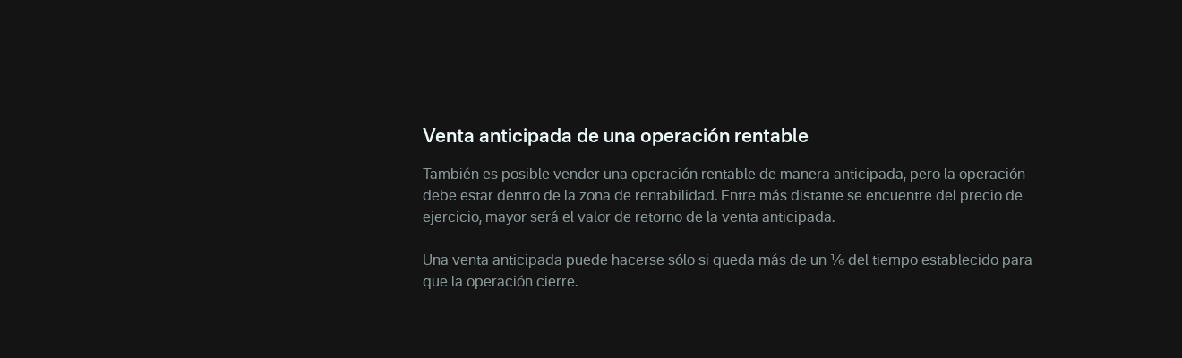

--- FILE ---
content_type: text/html
request_url: https://plus.olymptrade.com/es/help/category/trade-guide/early-sales-of-profitable-trades
body_size: 18785
content:
<!DOCTYPE html><html lang="es" dir="ltr"> <head><link rel="sitemap" href="/sitemap-index.xml"><meta property="og:site_name" content="Olymptrade"><script type="application/ld+json">{"@context":"https://schema.org","@type":"WebSite","name":"Olymptrade","url":"https://plus.olymptrade.com"}</script><script>
      (function () {
        var isEmbedded =
          sessionStorage.getItem("embedded") ||
          window.location.href.indexOf("embedded") !== -1 ||
          window.location.href.indexOf("plus-embedded") !== -1;
        function getTheme() {
          var queryParamsTheme = new URLSearchParams(
            window.location.search
          ).get("theme");
          if (queryParamsTheme) {
            return queryParamsTheme;
          }
          var savedTheme = localStorage.getItem("theme");
          if (savedTheme === "dark" || savedTheme === "light" || isEmbedded)
            return savedTheme;
          return "dark";
        }
        document.documentElement.setAttribute("data-theme", getTheme());
        localStorage.setItem("theme", getTheme());
      })();
    </script><meta charset="UTF-8"><meta name="description" content="Descubre cómo funciona la venta anticipada de operaciones rentables y cómo usar esta función para asegurar ganancias en Olymptrade."><meta name="viewport" content="width=device-width, initial-scale=1.0, viewport-fit=cover"><meta name="mobile-web-app-capable" content="yes"><link rel="icon" type="image/svg+xml" href="/favicon.svg"><title>Ventas anticipadas de operaciones rentables</title><style>._section_1oijp_1{margin-bottom:24px}._title_1oijp_5{position:relative;margin-bottom:24px;font-size:var(--h2-fz);line-height:var(--h2-lh);font-weight:700}[data-project*=-embedded] ._title_1oijp_5{font-size:16px;line-height:20px}._description_1oijp_18{color:var(--contrast-beta)}
</style>
<link rel="stylesheet" href="/assets/_pair_.BZuguqoZ.css">
<style>._text_195wm_1{color:var(--contrast-beta);word-wrap:break-word;overflow-wrap:break-word;line-height:150%}[dir=rtl] ._textNonAdapt_195wm_8{direction:ltr}._htmlWrap_195wm_14 h2,._htmlWrap_195wm_14 h3{color:var(--contrast-alpha);font-weight:700;margin-bottom:1em}._htmlWrap_195wm_14 h2{font-size:var(--h3-fz);line-height:var(--h3-lh)}._htmlWrap_195wm_14 h3{font-size:var(--h4-fz);line-height:var(--h4-lh)}._htmlWrap_195wm_14 strong,._htmlWrap_195wm_14 b{font-weight:700}._htmlWrap_195wm_14 blockquote,._htmlWrap_195wm_14 p,._htmlWrap_195wm_14 ul{color:var(--contrast-beta);word-wrap:break-word;overflow-wrap:break-word;line-height:150%;margin-bottom:1em}._htmlWrap_195wm_14 li{padding-bottom:.5em;margin-inline-start:1em;list-style:disc;display:list-item}._htmlWrap_195wm_14 li:last-of-type{padding-bottom:0}._htmlWrap_195wm_14 blockquote{margin-bottom:1em;padding-inline-start:1em;font-style:italic;border-inline-start:2px solid var(--contrast-alpha)}._video_jutt3_1{position:relative;width:100%;height:0;margin:0 auto;padding-bottom:56.25%;overflow:hidden}._video_jutt3_1 img,._video_jutt3_1 iframe{position:absolute;top:0;left:0;width:100%;height:100%}._imageHolder_68czd_1{position:relative}._image_68czd_1{width:100%;max-width:100%;height:-moz-fit-content;height:fit-content}._image_68czd_1 img{-o-object-fit:contain;object-fit:contain;height:-moz-fit-content;height:fit-content;width:-moz-fit-content;width:fit-content}._topic_fbg4j_1{width:100%;padding-bottom:1px}._topic_fbg4j_1 img{display:block;margin:0 auto}._title_fbg4j_11{margin-bottom:16px;color:var(--contrast-alpha);font-size:var(--h2-fz);line-height:var(--h2-lh);font-weight:700}._atomsList_fbg4j_19{display:grid;grid-gap:24px 16px}@media (min-width: 670px){._main_1buik_1{display:flex}}._aside_1buik_7{flex-shrink:0;width:100%}@media (min-width: 670px){._aside_1buik_7{max-width:288px;margin-inline-end:24px}}@media (min-width: 760px){._aside_1buik_7{max-width:328px;margin-inline-end:32px}}@media (min-width: 960px){._aside_1buik_7{margin-inline-end:48px}}._aside_1buik_7:not(._categoryPage_1buik_24){display:none}@media (min-width: 670px){._aside_1buik_7:not(._categoryPage_1buik_24){display:block}}._aside_1buik_7._categoryPage_1buik_24{display:block}._aside_1buik_7.embedded._categoryPage_1buik_24{max-width:100%;width:100%;margin-right:0}._contentWrap_1buik_42._categoryPage_1buik_24{display:none}@media (min-width: 670px){._contentWrap_1buik_42._categoryPage_1buik_24{display:block}}._stepBackButton_1buik_49,._backToHcButton_1buik_50{margin-bottom:24px}._buttonWrap_1buik_54:not(.embedded) ._stepBackButton_1buik_49{display:flex}@media (min-width: 670px){._buttonWrap_1buik_54:not(.embedded) ._stepBackButton_1buik_49{display:none}}._buttonWrap_1buik_54:not(.embedded) ._backToHcButton_1buik_50{display:none}@media (min-width: 670px){._buttonWrap_1buik_54:not(.embedded) ._backToHcButton_1buik_50{display:flex}}._buttonWrap_1buik_54.embedded ._stepBackButton_1buik_49{display:flex}._buttonWrap_1buik_54.embedded ._backToHcButton_1buik_50{display:none}
._button_a1hpm_1{position:relative;display:flex;align-items:center;color:var(--contrast-beta);font-size:var(--tiny-text-fz);font-weight:700;line-height:var(--tiny-text-lh);cursor:pointer}._button_a1hpm_1:hover,._button_a1hpm_1._active_a1hpm_11{color:var(--accent-beta)}._icon_a1hpm_16{height:1.5rem;width:1.5rem}[dir=rtl] ._icon_a1hpm_16{transform:scaleX(1)}._contentContainer_a1hpm_24{position:absolute;z-index:10;width:14.75rem;text-align:center}._contentContainer_a1hpm_24._bottom_a1hpm_30{top:100%;left:50%;transform:translate(-50%)}._contentContainer_a1hpm_24._start_a1hpm_35{top:50%;inset-inline-end:100%;transform:translateY(-50%)}._content_a1hpm_24{padding:16px;border-radius:var(--corner-radius-beta);background-color:var(--high-alpha);color:var(--contrast-alpha);font-size:var(--tiny-text-fz);line-height:var(--tiny-text-lh);font-weight:400}._arrow_a1hpm_52{position:absolute}._arrow_a1hpm_52._bottom_a1hpm_30{border-right:.5rem solid transparent;border-bottom:.5rem solid var(--high-alpha);border-left:.5rem solid transparent;top:-.375rem;left:50%;transform:translate(-50%)}._arrow_a1hpm_52._start_a1hpm_35{border-top:.5rem solid transparent;border-bottom:.5rem solid transparent;border-left:.5rem solid var(--high-alpha);border-right:.5rem solid transparent;inset-inline-end:-.75rem;top:50%;transform:translateY(-50%)}
._list_1xkmr_1{padding:0 16px .75rem;overflow:hidden}@media (max-width: 669px){._list_1xkmr_1{max-height:1000px}}._card_h3r0g_1{position:relative;border-radius:var(--corner-radius-alpha);background-color:var(--base-alpha)}._card_h3r0g_1:not(:first-child){margin-top:8px}._active_h3r0g_10 ._icon_h3r0g_11{transform:rotate(0)}._title_h3r0g_16{color:var(--contrast-alpha);font-size:var(--body-fz);line-height:var(--body-lh);margin-inline-end:0;font-weight:700;margin-inline-end:16px}@media (min-width: 670px){._title_h3r0g_16{margin-inline-end:0}}._header_h3r0g_28{width:100%;padding:12px 16px;line-height:0;text-align:start;white-space:normal}@media (min-width: 670px){._header_h3r0g_28{display:flex;align-items:center;justify-content:space-between}}@media (hover: hover) and (pointer: fine){._header_h3r0g_28:hover ._icon_h3r0g_11{color:var(--accent-beta)}}@media (min-width: 670px){._headerStart_h3r0g_50{margin-inline-end:16px}}._headerRow_h3r0g_56{display:flex;align-items:center;justify-content:space-between}._icon_h3r0g_11{display:none;min-width:24px;transform:rotate(180deg)}@media (min-width: 670px){._icon_h3r0g_11{display:block}}._counter_h3r0g_71{color:var(--contrast-gamma);font-size:var(--tiny-text-fz);line-height:var(--tiny-text-lh)}._count_h3r0g_71{margin-inline-end:4px}._list_1snv4_1{display:grid;gap:.5rem}
._row_br7cg_1{display:flex;justify-content:space-between}._input_br7cg_6{border:0;font-size:1rem;line-height:23px;width:100%;padding-top:10px;padding-bottom:10px;padding-inline-end:48px;padding-inline-start:16px;border-radius:22px;background-color:var(--input-bg-default);color:var(--contrast-alpha);font-weight:700;line-height:var(--body-lh);outline:none;box-shadow:inset 0 0 0 1px var(--input-border)}[data-theme*=sponsored] ._input_br7cg_6{background-color:var(--bg-beta)}._input_br7cg_6._l_br7cg_29{min-height:44px}._input_br7cg_6._l_br7cg_29{min-height:60px}._input_br7cg_6:focus{outline:none;background-color:var(--input-bg-active);box-shadow:inset 0 0 0 1px var(--accent-text-and-icons)}._input_br7cg_6::-moz-placeholder{opacity:1;color:var(--contrast-beta)}._input_br7cg_6::placeholder{color:var(--contrast-beta)}._input_br7cg_6:-moz-placeholder-shown{color:var(--contrast-beta);font-weight:400}._input_br7cg_6:placeholder-shown{color:var(--contrast-beta);font-weight:400}._field_br7cg_69{position:relative;flex-grow:2}._fill_br7cg_82 ._iconSearch_br7cg_74{display:none}[dir=rtl] ._iconSearch_br7cg_74{transform:translateY(-50%) scaleX(-1)}._discardButton_br7cg_90{display:none;padding:8px 0;overflow:visible;color:var(--accent-alpha);line-height:var(--body-lh);margin-inline-start:16px}._discardButtonVisible_br7cg_99{display:block}._iconSearch_br7cg_74{display:block;position:absolute;top:50%;transform:translateY(-50%);inset-inline-end:16px;color:var(--contrast-beta)}._clearButton_br7cg_112{display:block;position:absolute;top:50%;padding:0;transform:translateY(-50%);color:var(--contrast-beta);line-height:1;inset-inline-end:16px;height:24px;width:24px;cursor:pointer}._discardButton_br7cg_90{display:block;padding:8px 0;overflow:visible;color:var(--accent-alpha);line-height:var(--body-lh);margin-inline-start:16px}
._button_y7711_1{font-size:var(--tiny-text-fz);line-height:var(--tiny-text-lh);margin-inline-end:16px}._arrow_y7711_7{vertical-align:middle;margin-inline-end:4px;transform:rotate(-90deg)}[dir=rtl] ._arrow_y7711_7{transform:rotate(90deg)}._arrow_y7711_7 svg{display:block}._title_y7711_20{font-size:var(--tiny-text-fz);line-height:var(--tiny-text-lh)}
._nextTopic_1tyn4_1{max-width:326px;margin:16px auto 32px;font-weight:700}@media (min-width: 670px){._nextTopic_1tyn4_1{margin:16px auto;margin-inline-start:0}}._pointer_1tyn4_12{margin-bottom:8px;color:var(--contrast-gamma);font-size:var(--tiny-text-fz)}._icon_1tyn4_18{inset-inline-end:16px;transform:rotate(90deg);flex-shrink:0}[dir=rtl] ._icon_1tyn4_18{transform:rotate(-90deg)}._title_1tyn4_27{text-align:start}._link_1tyn4_31{display:flex;position:relative;align-items:center;min-height:56px;padding:logical 8px 16px 8px 54px;border-radius:var(--corner-radius-beta);background-color:var(--base-alpha);width:-moz-fit-content;width:fit-content;color:var(--contrast-alpha);line-height:22px;cursor:pointer}@media (hover: hover) and (pointer: fine){._link_1tyn4_31:hover{background-color:var(--base-beta)}}._link_1tyn4_31:active{background-color:var(--base-gamma)}[data-project*=-embedded] ._link_1tyn4_31{min-height:50px;line-height:16px}
._btn_1wv5s_1{display:inline-flex;position:relative;box-sizing:border-box;align-items:center;justify-content:center;width:auto;padding:8px 16px;overflow:hidden;transition:background .2s ease-out,color .2s ease-out;border:0;border-radius:var(--corner-radius-beta);outline:0;outline:none;color:inherit;font-family:inherit;font-size:var(--body-fz);-webkit-font-smoothing:antialiased;font-weight:700;line-height:40px;text-align:center;text-decoration:none;text-overflow:ellipsis;vertical-align:middle;cursor:pointer;-webkit-tap-highlight-color:transparent}._btn_1wv5s_1[disabled],._btn_1wv5s_1:disabled{cursor:default;pointer-events:none}._btn_1wv5s_1::-moz-focus-inner{border:0}._btn_1wv5s_1:focus{outline:none}._fonts-loaded_1wv5s_42 ._btn_1wv5s_1{font-family:var(--main-font),sans-serif}._default_1wv5s_47{background-color:var(--base-alpha);color:var(--contrast-alpha)}@media (hover: hover) and (pointer: fine){._default_1wv5s_47:hover{background-color:var(--base-beta)}}._default_1wv5s_47:active{background-color:var(--base-gamma)}._accent_1wv5s_62{background:var(--accent-bg-default);color:var(--accent-on-accent)}@media (hover: hover) and (pointer: fine){._accent_1wv5s_62:hover{background:var(--accent-bg-hover)}}._accent_1wv5s_62:active{background:var(--accent-bg-hover)}._transparent_1wv5s_77{border-radius:0;background:transparent;box-shadow:none;color:var(--contrast-alpha)}@media (hover: hover) and (pointer: fine){._transparent_1wv5s_77:hover{background:transparent}}._transparent_1wv5s_77:active{background:transparent}._warning_1wv5s_94{background-color:var(--warning-alpha)}@media (hover: hover) and (pointer: fine){._warning_1wv5s_94:hover{background-color:var(--warning-beta)}}._warning_1wv5s_94:active{background-color:var(--warning-gamma)}._positive_1wv5s_108{background-color:var(--positive-alpha)}@media (hover: hover) and (pointer: fine){._positive_1wv5s_108:hover{background-color:var(--positive-beta)}}._positive_1wv5s_108:active{background-color:var(--positive-gamma)}._negative_1wv5s_122{background-color:var(--negative-alpha)}@media (hover: hover) and (pointer: fine){._negative_1wv5s_122:hover{background-color:var(--negative-beta)}}._negative_1wv5s_122:active{background-color:var(--negative-gamma)}._loading_1wv5s_136{width:100%;min-height:48px;text-align:center;cursor:not-allowed;pointer-events:none}._loading-icon_1wv5s_1{display:block;transform:translateZ(0);animation:_loader-rotate_1wv5s_1 .8s linear infinite;--icon-width: 16px;--icon-height: 16px}._fullWidth_1wv5s_153{width:100%}._large_1wv5s_157{height:48px;line-height:2}._select-button-item_1wv5s_162{padding:8px 4px;border-radius:var(--corner-radius-gamma);background-color:var(--base-alpha);box-shadow:none;color:var(--contrast-alpha);font-size:var(--tiny-text-fz);line-height:1;margin-inline-end:4px}._select-button-item_selected_1wv5s_1{background-color:var(--accent-alpha);color:var(--accent-on-accent)}@media (hover: hover) and (pointer: fine){._select-button-item_1wv5s_162:hover{background-color:var(--accent-beta);color:var(--accent-on-accent)}}._select-button-item_1wv5s_162:active{background-color:var(--accent-gamma)}._select-button-item_1wv5s_162:last-child{margin-inline-end:0}@media (min-width: 321px){._select-button-item_1wv5s_162{padding:8px;margin-inline-end:8px}}@keyframes _loader-rotate_1wv5s_1{0%{transform:rotate(0)}to{transform:rotate(360deg)}}
._burger_1ap51_1{position:relative;display:block;width:24px;height:24px;padding:0;transform:translate(0);margin-inline-end:24px;z-index:1500}@media (min-width: 1024px){._burger_1ap51_1{display:none}}@media (hover: hover){._burger_1ap51_1:hover span{background-color:var(--accent-text-and-icons)}}._burger_1ap51_1 ._line_1ap51_22{display:block;position:absolute;height:2px;transform:rotate(0);background-color:var(--contrast-gamma);inset-inline-start:3px}._burger_1ap51_1 ._line_1ap51_22:nth-child(1){top:5px;width:23px}._burger_1ap51_1 ._line_1ap51_22:nth-child(2){top:11px;width:13px}._burger_1ap51_1 ._line_1ap51_22:nth-child(3){top:17px;width:18px;opacity:1}@media (min-width: 375px){._burger_1ap51_1._active_1ap51_47{transform:translate(-1.5rem)}}@media (min-width: 768px){._burger_1ap51_1._active_1ap51_47{transform:translate(-2.5rem)}}@media (min-width: 375px){[dir=rtl] ._burger_1ap51_1._active_1ap51_47{transform:translate(1.5rem)}}@media (min-width: 768px){[dir=rtl] ._burger_1ap51_1._active_1ap51_47{transform:translate(2.5rem)}}._burger_1ap51_1._active_1ap51_47 ._line_1ap51_22:nth-child(1){width:17px;transform:rotate(45deg)}._burger_1ap51_1._active_1ap51_47 ._line_1ap51_22:nth-child(2){top:5px;width:17px;transform:rotate(-45deg)}._burger_1ap51_1._active_1ap51_47 ._line_1ap51_22:nth-child(3){opacity:0}._sidebarWrap_1ap51_82{z-index:-1;overflow:hidden}._sidebarWrap_1ap51_82._active_1ap51_47{z-index:100;position:fixed;width:100vw;height:100vh;left:0;top:0;background-color:var(--overlay-bg-color)}._sidebar_1ap51_82{position:absolute;opacity:0;top:0;width:100%;max-width:20rem;min-height:100vh;height:100%;padding:5.5rem 1rem 1.5rem;transition:transform 80ms cubic-bezier(.215,.61,.355,1) .15s;background-color:var(--bg-gamma);display:flex;flex-direction:column;justify-content:space-between}[dir=ltr] ._sidebar_1ap51_82{transform:translate(-200%)}[dir=rtl] ._sidebar_1ap51_82{transform:translate(200%)}._sidebar_1ap51_82._active_1ap51_47{opacity:1;transform:translate(0)}._bottomNav_1ap51_125{display:flex;justify-content:space-between;align-items:center}
._brokerLinkBtn_g1dp1_1{display:flex;align-items:center;justify-content:center;min-width:140px;min-height:48px;padding:4px 16px;font-weight:700;border-radius:var(--corner-radius-beta);background:var(--accent-bg-default);color:var(--accent-on-accent)}@media (min-width: 960px){._brokerLinkBtn_g1dp1_1{min-width:180px}}._brokerLinkBtn_g1dp1_1:hover,._brokerLinkBtn_g1dp1_1:active{background:var(--accent-bg-hover)}
._small_4uhy4_1{max-height:32px}._full_4uhy4_4{max-height:18px}._link_4uhy4_8{width:-moz-fit-content;width:fit-content;display:block}@media (max-width: 1023px){._small_4uhy4_1{display:block}._full_4uhy4_4{display:none}}@media (min-width: 1024px){._small_4uhy4_1{display:none}._full_4uhy4_4{display:block}}
._highlight_19gfx_1{color:var(--accent-alpha);font-style:italic}._topicItem_1dqlu_1{display:flex;position:relative;margin-top:8px;color:var(--contrast-beta);cursor:pointer;align-items:center;text-align:start}@media (hover: hover) and (pointer: fine){._topicItem_1dqlu_1:hover{color:var(--contrast-primary)}}._topicItem_1dqlu_1:active{color:var(--accent-gamma)}@media (min-width: 670px){._topicItemActive_1dqlu_21{color:var(--accent-alpha)}}._topicItemActive_1dqlu_21:hover{color:var(--contrast-primary)}._icon_1dqlu_30{margin-inline-end:8px;width:16px;flex-shrink:0}[dir=rtl] ._icon_1dqlu_30{transform:scaleX(-1)}
._selector_eqdiw_1{position:relative;left:0;top:0;padding-inline-end:24px;cursor:pointer}._selector_eqdiw_1._active_eqdiw_7 ._list_eqdiw_8{display:grid}._selector_eqdiw_1._active_eqdiw_7 ._icon_eqdiw_11{transform:rotate(180deg)}._button_eqdiw_16{display:flex;align-items:center;justify-content:center;color:var(--contrast-beta)}@media (hover: hover){._button_eqdiw_16:hover{color:var(--accent-text-and-icons)}}._button_eqdiw_16._active_eqdiw_7{color:var(--accent-text-and-icons)}._title_eqdiw_38{padding-inline-end:10px}._icon_eqdiw_11{pointer-events:none;inset-inline-end:0;transform:rotate(0);transition:transform .2s ease-in-out}._list_eqdiw_8{display:none;position:absolute;z-index:4;bottom:calc(100% + 8px);grid-template-columns:repeat(2,minmax(84px,1fr));align-items:center;max-height:calc(100vh - 100px);padding:8px 16px;overflow:auto;border:1px solid var(--high-alpha);border-radius:var(--corner-radius-beta);background-color:var(--bg-gamma);box-shadow:0 4px 24px #25265e1a;list-style:none;text-align:center}._sidebar_eqdiw_66 ._list_eqdiw_8{inset-inline-start:0}._item_eqdiw_71{display:inline-flex;align-items:center;justify-content:center;min-height:40px;padding:8px;border-radius:var(--corner-radius-gamma);color:var(--contrast-alpha);font-size:var(--tiny-text-fz);font-weight:400;line-height:16px;cursor:pointer}._item_eqdiw_71:hover{background-color:var(--base-alpha)}._item_eqdiw_71._active_eqdiw_7{color:var(--accent-text-and-icons)}
._switcher_1nb4z_1{display:flex}._sidebar-theme-switcher_1nb4z_4 ._switcher_1nb4z_1{position:absolute;bottom:24px;inset-inline-end:16px}._switcher_1nb4z_1 svg{display:block}._button_1nb4z_15{padding:0;margin-inline-start:24px;color:var(--contrast-gamma)}._button_1nb4z_15._active_1nb4z_20{color:var(--accent-text-and-icons)}@media (hover: hover){._button_1nb4z_15:hover{color:var(--accent-text-and-icons)}}
@media (max-width: 1023px){._navigation_xo0xf_1{padding-inline-end:8px}}._navigation_xo0xf_1._desktop_xo0xf_5{display:none}@media (min-width: 1024px){._navigation_xo0xf_1._desktop_xo0xf_5{display:flex;flex-grow:2;justify-content:center}}._navigation_xo0xf_1 ._icon_xo0xf_14{height:24px;width:24px;margin-inline-end:24px;fill:var(--contrast-gamma)}@media (min-width: 1024px){._navigation_xo0xf_1 ._icon_xo0xf_14{display:none}}._navigation_xo0xf_1 ._active_xo0xf_25{color:var(--contrast-primary)}._navigation_xo0xf_1 ._active_xo0xf_25 svg{fill:var(--contrast-primary)}._navigation_xo0xf_1 ._active_xo0xf_25:hover{color:var(--accent-beta)}._navigation_xo0xf_1 ._active_xo0xf_25:hover svg{fill:var(--accent-beta)}._item_xo0xf_42{scroll-snap-align:start}@media (max-width: 1023px){._item_xo0xf_42:not(:first-child){margin-top:24px}}._itemLink_xo0xf_52{display:flex;align-items:center;color:var(--contrast-alpha);font-weight:400;line-height:30px;text-decoration:none}@media (min-width: 1024px){._itemLink_xo0xf_52{margin:0 12px;color:var(--contrast-beta);font-weight:400;line-height:26px}}@media (hover: hover){._itemLink_xo0xf_52:hover{color:var(--accent-alpha)}._itemLink_xo0xf_52:hover svg{fill:var(--accent-alpha)}}
</style></head> <body> <script>
      function loadGTM() {
        if (window.gtmLoaded) return;
        window.gtmLoaded = true;
        (function (w, d, s, l, i) {
          w[l] = w[l] || [];
          w[l].push({ "gtm.start": new Date().getTime(), event: "gtm.js" });
          var f = d.getElementsByTagName(s)[0],
            j = d.createElement(s),
            dl = l != "dataLayer" ? "&l=" + l : "";
          j.async = true;
          j.src =
            "https://www.googletagmanager.com/gtm.js?id=" +
            i +
            dl +
            "&gtm_auth=&gtm_preview=&gtm_cookies_win=x";
          f.parentNode.insertBefore(j, f);
        })(window, document, "script", "dataLayer", "GTM-PMKWHJS");
      }
      "requestIdleCallback" in window
        ? requestIdleCallback(loadGTM)
        : document.addEventListener("DOMContentLoaded", loadGTM());
    </script> <div class="_wrapper_1od6h_1"> <header class="_host_15wba_1" data-embedded="hide" data-test="header"> <div class="container"> <div class="_headerContainer_15wba_5"> <style>astro-island,astro-slot,astro-static-slot{display:contents}</style><script>(()=>{var e=async t=>{await(await t())()};(self.Astro||(self.Astro={})).only=e;window.dispatchEvent(new Event("astro:only"));})();</script><script>(()=>{var A=Object.defineProperty;var g=(i,o,a)=>o in i?A(i,o,{enumerable:!0,configurable:!0,writable:!0,value:a}):i[o]=a;var d=(i,o,a)=>g(i,typeof o!="symbol"?o+"":o,a);{let i={0:t=>m(t),1:t=>a(t),2:t=>new RegExp(t),3:t=>new Date(t),4:t=>new Map(a(t)),5:t=>new Set(a(t)),6:t=>BigInt(t),7:t=>new URL(t),8:t=>new Uint8Array(t),9:t=>new Uint16Array(t),10:t=>new Uint32Array(t),11:t=>1/0*t},o=t=>{let[l,e]=t;return l in i?i[l](e):void 0},a=t=>t.map(o),m=t=>typeof t!="object"||t===null?t:Object.fromEntries(Object.entries(t).map(([l,e])=>[l,o(e)]));class y extends HTMLElement{constructor(){super(...arguments);d(this,"Component");d(this,"hydrator");d(this,"hydrate",async()=>{var b;if(!this.hydrator||!this.isConnected)return;let e=(b=this.parentElement)==null?void 0:b.closest("astro-island[ssr]");if(e){e.addEventListener("astro:hydrate",this.hydrate,{once:!0});return}let c=this.querySelectorAll("astro-slot"),n={},h=this.querySelectorAll("template[data-astro-template]");for(let r of h){let s=r.closest(this.tagName);s!=null&&s.isSameNode(this)&&(n[r.getAttribute("data-astro-template")||"default"]=r.innerHTML,r.remove())}for(let r of c){let s=r.closest(this.tagName);s!=null&&s.isSameNode(this)&&(n[r.getAttribute("name")||"default"]=r.innerHTML)}let p;try{p=this.hasAttribute("props")?m(JSON.parse(this.getAttribute("props"))):{}}catch(r){let s=this.getAttribute("component-url")||"<unknown>",v=this.getAttribute("component-export");throw v&&(s+=` (export ${v})`),console.error(`[hydrate] Error parsing props for component ${s}`,this.getAttribute("props"),r),r}let u;await this.hydrator(this)(this.Component,p,n,{client:this.getAttribute("client")}),this.removeAttribute("ssr"),this.dispatchEvent(new CustomEvent("astro:hydrate"))});d(this,"unmount",()=>{this.isConnected||this.dispatchEvent(new CustomEvent("astro:unmount"))})}disconnectedCallback(){document.removeEventListener("astro:after-swap",this.unmount),document.addEventListener("astro:after-swap",this.unmount,{once:!0})}connectedCallback(){if(!this.hasAttribute("await-children")||document.readyState==="interactive"||document.readyState==="complete")this.childrenConnectedCallback();else{let e=()=>{document.removeEventListener("DOMContentLoaded",e),c.disconnect(),this.childrenConnectedCallback()},c=new MutationObserver(()=>{var n;((n=this.lastChild)==null?void 0:n.nodeType)===Node.COMMENT_NODE&&this.lastChild.nodeValue==="astro:end"&&(this.lastChild.remove(),e())});c.observe(this,{childList:!0}),document.addEventListener("DOMContentLoaded",e)}}async childrenConnectedCallback(){let e=this.getAttribute("before-hydration-url");e&&await import(e),this.start()}async start(){let e=JSON.parse(this.getAttribute("opts")),c=this.getAttribute("client");if(Astro[c]===void 0){window.addEventListener(`astro:${c}`,()=>this.start(),{once:!0});return}try{await Astro[c](async()=>{let n=this.getAttribute("renderer-url"),[h,{default:p}]=await Promise.all([import(this.getAttribute("component-url")),n?import(n):()=>()=>{}]),u=this.getAttribute("component-export")||"default";if(!u.includes("."))this.Component=h[u];else{this.Component=h;for(let f of u.split("."))this.Component=this.Component[f]}return this.hydrator=p,this.hydrate},e,this)}catch(n){console.error(`[astro-island] Error hydrating ${this.getAttribute("component-url")}`,n)}}attributeChangedCallback(){this.hydrate()}}d(y,"observedAttributes",["props"]),customElements.get("astro-island")||customElements.define("astro-island",y)}})();</script><astro-island uid="2szM26" component-url="/assets/SidebarBurger.EG1QeUUO.js" component-export="default" renderer-url="/assets/client.svelte.BHTsGNGQ.js" props="{&quot;url&quot;:[7,&quot;https://plus.olymptrade.com/es/help/category/trade-guide/early-sales-of-profitable-trades/&quot;]}" ssr client="only" opts="{&quot;name&quot;:&quot;SidebarBurger&quot;,&quot;value&quot;:&quot;svelte&quot;}"></astro-island> <div class="_logoWrap_15wba_19"> <astro-island uid="Qvh7D" component-url="/assets/HeaderLogo.CKUO9DWo.js" component-export="default" renderer-url="/assets/client.svelte.BHTsGNGQ.js" props="{&quot;className&quot;:[0,&quot;_icon_15wba_26&quot;]}" ssr client="only" opts="{&quot;name&quot;:&quot;HeaderLogo&quot;,&quot;value&quot;:&quot;svelte&quot;}"></astro-island> </div> <astro-island uid="1cmtDe" component-url="/assets/Navigation.sRU7v9Pv.js" component-export="default" renderer-url="/assets/client.svelte.BHTsGNGQ.js" props="{&quot;url&quot;:[7,&quot;https://plus.olymptrade.com/es/help/category/trade-guide/early-sales-of-profitable-trades/&quot;],&quot;type&quot;:[0,&quot;desktop&quot;]}" ssr client="only" opts="{&quot;name&quot;:&quot;Navigation&quot;,&quot;value&quot;:&quot;svelte&quot;}"></astro-island> <astro-island uid="th39f" component-url="/assets/HeaderButton.Ef3cWjtm.js" component-export="default" renderer-url="/assets/client.svelte.BHTsGNGQ.js" props="{&quot;url&quot;:[7,&quot;https://plus.olymptrade.com/es/help/category/trade-guide/early-sales-of-profitable-trades/&quot;]}" ssr client="only" opts="{&quot;name&quot;:&quot;HeaderButton&quot;,&quot;value&quot;:&quot;svelte&quot;}"></astro-island> </div> </div> </header> <main class="_main_1od6h_12"> <div class="container" data-test="playlist_container">  <div data-role="backButtonWrap" class="_buttonWrap_1buik_54" data-embedded="classRequire"> <astro-island uid="7rBEE" component-url="/assets/BackButton.CZ7U1ucW.js" component-export="default" renderer-url="/assets/client.svelte.BHTsGNGQ.js" props="{&quot;url&quot;:[7,&quot;https://plus.olymptrade.com/es/help/category/trade-guide/early-sales-of-profitable-trades/&quot;],&quot;className&quot;:[0,&quot;_stepBackButton_1buik_49&quot;],&quot;behaviour&quot;:[0,&quot;stepBack&quot;]}" ssr client="only" opts="{&quot;name&quot;:&quot;BackButton&quot;,&quot;value&quot;:&quot;svelte&quot;}"></astro-island> <astro-island uid="1H7d10" component-url="/assets/BackButton.CZ7U1ucW.js" component-export="default" renderer-url="/assets/client.svelte.BHTsGNGQ.js" props="{&quot;url&quot;:[7,&quot;https://plus.olymptrade.com/es/help/category/trade-guide/early-sales-of-profitable-trades/&quot;],&quot;className&quot;:[0,&quot;_backToHcButton_1buik_50&quot;],&quot;behaviour&quot;:[0,&quot;backToHc&quot;]}" ssr client="only" opts="{&quot;name&quot;:&quot;BackButton&quot;,&quot;value&quot;:&quot;svelte&quot;}"></astro-island> </div> <div data-embedded="hide"> <!--[--><div class="_section_1oijp_1"><!--[--><h2 class="_title_1oijp_5" data-test="category_title">Guía de Fixed Time</h2><!--]--> <!--[!--><!--]--></div><!--]--> </div> <div class="_main_1buik_1"> <aside data-embedded="hide" data-role="aside" class="_aside_1buik_7"> <astro-island uid="Z1TVeoS" component-url="/assets/BundlesList.Dvs76G1f.js" component-export="default" renderer-url="/assets/client.svelte.BHTsGNGQ.js" props="{&quot;url&quot;:[7,&quot;https://plus.olymptrade.com/es/help/category/trade-guide/early-sales-of-profitable-trades/&quot;],&quot;bundleData&quot;:[1,[[0,{&quot;id&quot;:[0,3555],&quot;name&quot;:[0,&quot;video-course-for-starters&quot;],&quot;title&quot;:[0,&quot;Video Curso para Principiantes&quot;],&quot;first_playlist_id&quot;:[0,15035],&quot;category_id&quot;:[0,17],&quot;category_name&quot;:[0,&quot;trade-guide&quot;],&quot;category_caption&quot;:[0,&quot;Guía de Fixed Time&quot;],&quot;category_url_alias&quot;:[0,&quot;trade-guide&quot;],&quot;playlists&quot;:[1,[[0,{&quot;id&quot;:[0,15035],&quot;name&quot;:[0,&quot;ftt-mechanics&quot;],&quot;title&quot;:[0,&quot;Modo Fixed Time Trades&quot;],&quot;meta&quot;:[0,{&quot;title&quot;:[0,&quot;Mecánica del trading FT | Centro de ayuda – Olymptrade&quot;],&quot;description&quot;:[0,&quot;Comprende cómo funciona el trading FT y cómo realizar operaciones basadas en el tiempo en Olymptrade.&quot;]}],&quot;category_id&quot;:[0,17],&quot;category_name&quot;:[0,&quot;trade-guide&quot;],&quot;category_title&quot;:[0,&quot;Guía de Fixed Time&quot;],&quot;category_url_alias&quot;:[0,&quot;gu%C3%ADa-de-fixed-time&quot;],&quot;bundle_id&quot;:[0,3555],&quot;url_alias&quot;:[0,&quot;modo-fixed-time-trades&quot;],&quot;atoms&quot;:[1,[[0,{&quot;id&quot;:[0,243162],&quot;type&quot;:[0,&quot;paragraph&quot;],&quot;value&quot;:[0,{&quot;text&quot;:[0,&quot;¿Qué es el modo Fixed Time Trades? ¿Quién le sacará el máximo provecho y dónde puede encontrarlo en la plataforma?&quot;]}]}],[0,{&quot;id&quot;:[0,243163],&quot;type&quot;:[0,&quot;video&quot;],&quot;value&quot;:[0,{&quot;url&quot;:[0,&quot;https://youtube.com/embed/kzinIuTffww&quot;]}]}]]],&quot;next_playlist&quot;:[0,{&quot;id&quot;:[0,15185],&quot;bundle_id&quot;:[0,3555],&quot;name&quot;:[0,&quot;opening-the-first-trade&quot;],&quot;title&quot;:[0,&quot;&quot;],&quot;url_alias&quot;:[0,&quot;&quot;]}]}],[0,{&quot;id&quot;:[0,15185],&quot;name&quot;:[0,&quot;opening-the-first-trade&quot;],&quot;title&quot;:[0,&quot;&quot;],&quot;meta&quot;:[0,{&quot;title&quot;:[0,&quot;Abrir la primera operación | Centro de ayuda – Olymptrade&quot;],&quot;description&quot;:[0,&quot;Guía paso a paso para abrir tu primera operación: elige el activo, el importe, la dirección y confirma.&quot;]}],&quot;category_id&quot;:[0,17],&quot;category_name&quot;:[0,&quot;trade-guide&quot;],&quot;category_title&quot;:[0,&quot;Guía de Fixed Time&quot;],&quot;category_url_alias&quot;:[0,&quot;gu%C3%ADa-de-fixed-time&quot;],&quot;bundle_id&quot;:[0,3555],&quot;url_alias&quot;:[0,&quot;&quot;],&quot;atoms&quot;:[1,[[0,{&quot;id&quot;:[0,243183],&quot;type&quot;:[0,&quot;paragraph&quot;],&quot;value&quot;:[0,{&quot;text&quot;:[0,&quot;Vea nuestras sencillas instrucciones sobre cómo abrir su primera operación en el modo FTT y qué hacer después.&quot;]}]}],[0,{&quot;id&quot;:[0,243184],&quot;type&quot;:[0,&quot;video&quot;],&quot;value&quot;:[0,{&quot;url&quot;:[0,&quot;https://youtube.com/embed/tP9rZ80dESk&quot;]}]}]]],&quot;next_playlist&quot;:[0,{&quot;id&quot;:[0,15195],&quot;bundle_id&quot;:[0,3555],&quot;name&quot;:[0,&quot;strike-prices&quot;],&quot;title&quot;:[0,&quot;Precios de Ejercicio&quot;],&quot;url_alias&quot;:[0,&quot;precios-de-ejercicio&quot;]}]}],[0,{&quot;id&quot;:[0,15195],&quot;name&quot;:[0,&quot;strike-prices&quot;],&quot;title&quot;:[0,&quot;Precios de Ejercicio&quot;],&quot;meta&quot;:[0,{&quot;title&quot;:[0,&quot;Resumen de los precios de ejercicio | Centro de ayuda&quot;],&quot;description&quot;:[0,&quot;Comprende qué son los precios de ejercicio, cómo funcionan en el trading y cómo seleccionarlos para optimizar tu rendimiento en el trading.&quot;]}],&quot;category_id&quot;:[0,17],&quot;category_name&quot;:[0,&quot;trade-guide&quot;],&quot;category_title&quot;:[0,&quot;Guía de Fixed Time&quot;],&quot;category_url_alias&quot;:[0,&quot;gu%C3%ADa-de-fixed-time&quot;],&quot;bundle_id&quot;:[0,3555],&quot;url_alias&quot;:[0,&quot;precios-de-ejercicio&quot;],&quot;atoms&quot;:[1,[[0,{&quot;id&quot;:[0,243186],&quot;type&quot;:[0,&quot;paragraph&quot;],&quot;value&quot;:[0,{&quot;text&quot;:[0,&quot;¿En qué se diferencian los precios de ejercicio de los precios actuales y cómo se utilizan en el trading?&quot;]}]}],[0,{&quot;id&quot;:[0,243187],&quot;type&quot;:[0,&quot;video&quot;],&quot;value&quot;:[0,{&quot;url&quot;:[0,&quot;https://youtube.com/embed/EVo1CbbJjQI&quot;]}]}]]],&quot;next_playlist&quot;:[0,{&quot;id&quot;:[0,15215],&quot;bundle_id&quot;:[0,3555],&quot;name&quot;:[0,&quot;closing-the-trade&quot;],&quot;title&quot;:[0,&quot;Cerrar una Operación&quot;],&quot;url_alias&quot;:[0,&quot;cerrar-una-operaci%C3%B3n&quot;]}]}],[0,{&quot;id&quot;:[0,15215],&quot;name&quot;:[0,&quot;closing-the-trade&quot;],&quot;title&quot;:[0,&quot;Cerrar una Operación&quot;],&quot;meta&quot;:[0,{&quot;title&quot;:[0,&quot;Cómo cerrar una operación | Centro de ayuda – Olymptrade&quot;],&quot;description&quot;:[0,&quot;Descubre cómo cerrar una operación en Olymptrade para asegurar tus ganancias o minimizar tus pérdidas.&quot;]}],&quot;category_id&quot;:[0,17],&quot;category_name&quot;:[0,&quot;trade-guide&quot;],&quot;category_title&quot;:[0,&quot;Guía de Fixed Time&quot;],&quot;category_url_alias&quot;:[0,&quot;gu%C3%ADa-de-fixed-time&quot;],&quot;bundle_id&quot;:[0,3555],&quot;url_alias&quot;:[0,&quot;cerrar-una-operaci%C3%B3n&quot;],&quot;atoms&quot;:[1,[[0,{&quot;id&quot;:[0,243189],&quot;type&quot;:[0,&quot;paragraph&quot;],&quot;value&quot;:[0,{&quot;text&quot;:[0,&quot;Aprenda a editar la duración de sus operaciones y a cerrarlas.&quot;]}]}],[0,{&quot;id&quot;:[0,243190],&quot;type&quot;:[0,&quot;video&quot;],&quot;value&quot;:[0,{&quot;url&quot;:[0,&quot;https://youtube.com/embed/wLj6S3huHHM&quot;]}]}]]],&quot;next_playlist&quot;:[0,{&quot;id&quot;:[0,15225],&quot;bundle_id&quot;:[0,3555],&quot;name&quot;:[0,&quot;canceling-trades&quot;],&quot;title&quot;:[0,&quot;Cancelar Operaciones&quot;],&quot;url_alias&quot;:[0,&quot;cancelar-operaciones&quot;]}]}],[0,{&quot;id&quot;:[0,15225],&quot;name&quot;:[0,&quot;canceling-trades&quot;],&quot;title&quot;:[0,&quot;Cancelar Operaciones&quot;],&quot;meta&quot;:[0,null],&quot;category_id&quot;:[0,17],&quot;category_name&quot;:[0,&quot;trade-guide&quot;],&quot;category_title&quot;:[0,&quot;Guía de Fixed Time&quot;],&quot;category_url_alias&quot;:[0,&quot;gu%C3%ADa-de-fixed-time&quot;],&quot;bundle_id&quot;:[0,3555],&quot;url_alias&quot;:[0,&quot;cancelar-operaciones&quot;],&quot;atoms&quot;:[1,[[0,{&quot;id&quot;:[0,243192],&quot;type&quot;:[0,&quot;paragraph&quot;],&quot;value&quot;:[0,{&quot;text&quot;:[0,&quot;¿Por qué tendría que cerrar su operación y cómo lo haría?&quot;]}]}],[0,{&quot;id&quot;:[0,243193],&quot;type&quot;:[0,&quot;video&quot;],&quot;value&quot;:[0,{&quot;url&quot;:[0,&quot;https://youtube.com/embed/68he2vo5LVw&quot;]}]}]]],&quot;next_playlist&quot;:[0,{&quot;id&quot;:[0,15245],&quot;bundle_id&quot;:[0,3555],&quot;name&quot;:[0,&quot;risk-free-trades-&quot;],&quot;title&quot;:[0,&quot;Operaciones Sin Riesgo&quot;],&quot;url_alias&quot;:[0,&quot;operaciones-sin-riesgo&quot;]}]}],[0,{&quot;id&quot;:[0,15245],&quot;name&quot;:[0,&quot;risk-free-trades-&quot;],&quot;title&quot;:[0,&quot;Operaciones Sin Riesgo&quot;],&quot;meta&quot;:[0,{&quot;title&quot;:[0,&quot;¿Cómo funcionan las operaciones sin riesgo?&quot;],&quot;description&quot;:[0,&quot;Aprende sobre las operaciones sin riesgo, cómo funcionan y cómo utilizarlas para gestionar los riesgos en el trading.&quot;]}],&quot;category_id&quot;:[0,17],&quot;category_name&quot;:[0,&quot;trade-guide&quot;],&quot;category_title&quot;:[0,&quot;Guía de Fixed Time&quot;],&quot;category_url_alias&quot;:[0,&quot;gu%C3%ADa-de-fixed-time&quot;],&quot;bundle_id&quot;:[0,3555],&quot;url_alias&quot;:[0,&quot;operaciones-sin-riesgo&quot;],&quot;atoms&quot;:[1,[[0,{&quot;id&quot;:[0,243195],&quot;type&quot;:[0,&quot;paragraph&quot;],&quot;value&quot;:[0,{&quot;text&quot;:[0,&quot;¿Qué son las operaciones sin riesgo? ¿Cómo se consiguen y utilizan?&quot;]}]}],[0,{&quot;id&quot;:[0,243196],&quot;type&quot;:[0,&quot;video&quot;],&quot;value&quot;:[0,{&quot;url&quot;:[0,&quot;https://youtube.com/embed/5qvackxRB5g&quot;]}]}]]],&quot;next_playlist&quot;:[0,{&quot;id&quot;:[0,15275],&quot;bundle_id&quot;:[0,3555],&quot;name&quot;:[0,&quot;pending-orders-&quot;],&quot;title&quot;:[0,&quot;Órdenes Pendientes&quot;],&quot;url_alias&quot;:[0,&quot;%C3%B3rdenes-pendientes&quot;]}]}],[0,{&quot;id&quot;:[0,15275],&quot;name&quot;:[0,&quot;pending-orders-&quot;],&quot;title&quot;:[0,&quot;Órdenes Pendientes&quot;],&quot;meta&quot;:[0,{&quot;title&quot;:[0,&quot;¿Qué son las órdenes pendientes? | Centro de ayuda&quot;],&quot;description&quot;:[0,&quot;Comprende cómo funcionan las órdenes pendientes y cómo pueden automatizar tu estrategia de trading.&quot;]}],&quot;category_id&quot;:[0,17],&quot;category_name&quot;:[0,&quot;trade-guide&quot;],&quot;category_title&quot;:[0,&quot;Guía de Fixed Time&quot;],&quot;category_url_alias&quot;:[0,&quot;gu%C3%ADa-de-fixed-time&quot;],&quot;bundle_id&quot;:[0,3555],&quot;url_alias&quot;:[0,&quot;%C3%B3rdenes-pendientes&quot;],&quot;atoms&quot;:[1,[[0,{&quot;id&quot;:[0,243198],&quot;type&quot;:[0,&quot;paragraph&quot;],&quot;value&quot;:[0,{&quot;text&quot;:[0,&quot;¿Qué son las órdenes pendientes y cómo se utilizan?&quot;]}]}],[0,{&quot;id&quot;:[0,243199],&quot;type&quot;:[0,&quot;video&quot;],&quot;value&quot;:[0,{&quot;url&quot;:[0,&quot;https://youtube.com/embed/2rPxRpTnGls&quot;]}]}]]],&quot;next_playlist&quot;:[0,{&quot;id&quot;:[0,5289],&quot;bundle_id&quot;:[0,178],&quot;name&quot;:[0,&quot;what-are-fixed-time-trades&quot;],&quot;title&quot;:[0,&quot;¿Qué significa \&quot;Fixed Time Trades\&quot;?&quot;],&quot;url_alias&quot;:[0,&quot;%C2%BFqu%C3%A9-significa-%22fixed-time-trades%22&quot;]}]}]]]}],[0,{&quot;id&quot;:[0,178],&quot;name&quot;:[0,&quot;how-to-open-a-trade-in-the-fixed-time-mode&quot;],&quot;title&quot;:[0,&quot;Cómo abrir una operación en el modo Fixed Time&quot;],&quot;first_playlist_id&quot;:[0,5289],&quot;category_id&quot;:[0,17],&quot;category_name&quot;:[0,&quot;trade-guide&quot;],&quot;category_caption&quot;:[0,&quot;Guía de Fixed Time&quot;],&quot;category_url_alias&quot;:[0,&quot;trade-guide&quot;],&quot;playlists&quot;:[1,[[0,{&quot;id&quot;:[0,5289],&quot;name&quot;:[0,&quot;what-are-fixed-time-trades&quot;],&quot;title&quot;:[0,&quot;¿Qué significa \&quot;Fixed Time Trades\&quot;?&quot;],&quot;meta&quot;:[0,{&quot;title&quot;:[0,&quot;¿Qué son las operaciones Fixed Time? | Centro de ayuda&quot;],&quot;description&quot;:[0,&quot;Comprende cómo funcionan las operaciones en modo Fixed Time (FT) y cómo pueden utilizarse para estrategias de trading a corto plazo.&quot;]}],&quot;category_id&quot;:[0,17],&quot;category_name&quot;:[0,&quot;trade-guide&quot;],&quot;category_title&quot;:[0,&quot;Guía de Fixed Time&quot;],&quot;category_url_alias&quot;:[0,&quot;gu%C3%ADa-de-fixed-time&quot;],&quot;bundle_id&quot;:[0,178],&quot;url_alias&quot;:[0,&quot;%C2%BFqu%C3%A9-significa-%22fixed-time-trades%22&quot;],&quot;atoms&quot;:[1,[[0,{&quot;id&quot;:[0,242115],&quot;type&quot;:[0,&quot;paragraph&quot;],&quot;value&quot;:[0,{&quot;text&quot;:[0,&quot;Fixed Time Trades (Fixed Time, FTT) es uno de los modos de operación disponibles en la plataforma de Olymptrade. En este modo, usted hace operaciones por un período de tiempo limitado y recibe una tasa de retorno fija por un pronóstico correcto sobre los movimientos de los precios de las divisas, acciones y otros activos. Operar en el modo de Fixed Time es la manera más fácil de ganar dinero con los cambios en el valor de los instrumentos financieros. Sin embargo, para obtener resultados positivos, necesita tomar un curso de entrenamiento y practicar con una cuenta demo gratuita disponible en Olymptrade.&quot;]}]}]]],&quot;next_playlist&quot;:[0,{&quot;id&quot;:[0,1398],&quot;bundle_id&quot;:[0,178],&quot;name&quot;:[0,&quot;how-do-i-trade&quot;],&quot;title&quot;:[0,&quot;¿Cómo operar?&quot;],&quot;url_alias&quot;:[0,&quot;%C2%BFc%C3%B3mo-operar&quot;]}]}],[0,{&quot;id&quot;:[0,1398],&quot;name&quot;:[0,&quot;how-do-i-trade&quot;],&quot;title&quot;:[0,&quot;¿Cómo operar?&quot;],&quot;meta&quot;:[0,null],&quot;category_id&quot;:[0,17],&quot;category_name&quot;:[0,&quot;trade-guide&quot;],&quot;category_title&quot;:[0,&quot;Guía de Fixed Time&quot;],&quot;category_url_alias&quot;:[0,&quot;gu%C3%ADa-de-fixed-time&quot;],&quot;bundle_id&quot;:[0,178],&quot;url_alias&quot;:[0,&quot;%C2%BFc%C3%B3mo-operar&quot;],&quot;atoms&quot;:[1,[[0,{&quot;id&quot;:[0,241736],&quot;type&quot;:[0,&quot;paragraph&quot;],&quot;value&quot;:[0,{&quot;text&quot;:[0,&quot;Este video le ayudará a dar los primeros pasos en el trading en la plataforma de Olymptrade.&quot;]}]}],[0,{&quot;id&quot;:[0,241737],&quot;type&quot;:[0,&quot;paragraph&quot;],&quot;value&quot;:[0,{&quot;text&quot;:[0,&quot;Escritorio&quot;]}]}],[0,{&quot;id&quot;:[0,241738],&quot;type&quot;:[0,&quot;video&quot;],&quot;value&quot;:[0,{&quot;url&quot;:[0,&quot;https://youtube.com/embed/e6fplUiHOe0&quot;]}]}],[0,{&quot;id&quot;:[0,241739],&quot;type&quot;:[0,&quot;paragraph&quot;],&quot;value&quot;:[0,{&quot;text&quot;:[0,&quot;Móvil&quot;]}]}],[0,{&quot;id&quot;:[0,241740],&quot;type&quot;:[0,&quot;video&quot;],&quot;value&quot;:[0,{&quot;url&quot;:[0,&quot;https://youtube.com/embed/r6WehNRYlbw&quot;]}]}]]],&quot;next_playlist&quot;:[0,{&quot;id&quot;:[0,1146],&quot;bundle_id&quot;:[0,178],&quot;name&quot;:[0,&quot;choice-of-trade-conditions&quot;],&quot;title&quot;:[0,&quot;Elección de los términos de operación&quot;],&quot;url_alias&quot;:[0,&quot;elecci%C3%B3n-de-los-t%C3%A9rminos-de-operaci%C3%B3n&quot;]}]}],[0,{&quot;id&quot;:[0,1146],&quot;name&quot;:[0,&quot;choice-of-trade-conditions&quot;],&quot;title&quot;:[0,&quot;Elección de los términos de operación&quot;],&quot;meta&quot;:[0,{&quot;title&quot;:[0,&quot;Cómo elegir las condiciones adecuadas para operar&quot;],&quot;description&quot;:[0,&quot;Obtén consejos sobre cómo elegir las condiciones de trading adecuadas para mejorar tu estrategia en Olymptrade.&quot;]}],&quot;category_id&quot;:[0,17],&quot;category_name&quot;:[0,&quot;trade-guide&quot;],&quot;category_title&quot;:[0,&quot;Guía de Fixed Time&quot;],&quot;category_url_alias&quot;:[0,&quot;gu%C3%ADa-de-fixed-time&quot;],&quot;bundle_id&quot;:[0,178],&quot;url_alias&quot;:[0,&quot;elecci%C3%B3n-de-los-t%C3%A9rminos-de-operaci%C3%B3n&quot;],&quot;atoms&quot;:[1,[[0,{&quot;id&quot;:[0,241552],&quot;type&quot;:[0,&quot;paragraph&quot;],&quot;value&quot;:[0,{&quot;text&quot;:[0,&quot;Hay un menú que le permite seleccionar los términos de operación al lado del gráfico del activo. Para abrir una operación, necesita especificar:&quot;]}]}],[0,{&quot;id&quot;:[0,241553],&quot;type&quot;:[0,&quot;paragraph&quot;],&quot;value&quot;:[0,{&quot;text&quot;:[0,&quot;– El importe de la operación. De esto depende el valor de su potencial ganancia.&quot;]}]}],[0,{&quot;id&quot;:[0,241554],&quot;type&quot;:[0,&quot;paragraph&quot;],&quot;value&quot;:[0,{&quot;text&quot;:[0,&quot;– Tiempo de la operación. Para la mayoría de los activos, el tiempo mínimo de la operación es de 1 minuto, pero hay excepciones donde las operaciones pueden durar 5 o 15 minutos.&quot;]}]}]]],&quot;next_playlist&quot;:[0,{&quot;id&quot;:[0,1147],&quot;bundle_id&quot;:[0,178],&quot;name&quot;:[0,&quot;up-and-down-trades&quot;],&quot;title&quot;:[0,&quot;Operaciones hacia Arriba y hacia Abajo&quot;],&quot;url_alias&quot;:[0,&quot;operaciones-hacia-arriba-y-hacia-abajo&quot;]}]}],[0,{&quot;id&quot;:[0,1147],&quot;name&quot;:[0,&quot;up-and-down-trades&quot;],&quot;title&quot;:[0,&quot;Operaciones hacia Arriba y hacia Abajo&quot;],&quot;meta&quot;:[0,{&quot;title&quot;:[0,&quot;Explicación de las operaciones Arriba y Abajo&quot;],&quot;description&quot;:[0,&quot;Comprende los conceptos básicos de las operaciones Arriba y Abajo, cómo funcionan y cómo usarlas de forma efectiva en su estrategia de trading en Olymptrade.&quot;]}],&quot;category_id&quot;:[0,17],&quot;category_name&quot;:[0,&quot;trade-guide&quot;],&quot;category_title&quot;:[0,&quot;Guía de Fixed Time&quot;],&quot;category_url_alias&quot;:[0,&quot;gu%C3%ADa-de-fixed-time&quot;],&quot;bundle_id&quot;:[0,178],&quot;url_alias&quot;:[0,&quot;operaciones-hacia-arriba-y-hacia-abajo&quot;],&quot;atoms&quot;:[1,[[0,{&quot;id&quot;:[0,241555],&quot;type&quot;:[0,&quot;paragraph&quot;],&quot;value&quot;:[0,{&quot;text&quot;:[0,&quot;Si piensa que el precio del activo subirá al finalizar el período de tiempo seleccionado, presione el botón verde. Si desea ganar con una disminución en la tasa, presione el botón rojo.&quot;]}]}],[0,{&quot;id&quot;:[0,241556],&quot;type&quot;:[0,&quot;paragraph&quot;],&quot;value&quot;:[0,{&quot;text&quot;:[0,&quot;La primera opción es llamada \&quot;Operación hacia Arriba\&quot;. La segunda es una \&quot;Operación hacia Abajo\&quot;. Desde ahora, usaremos estos términos.&quot;]}]}]]],&quot;next_playlist&quot;:[0,{&quot;id&quot;:[0,3881],&quot;bundle_id&quot;:[0,178],&quot;name&quot;:[0,&quot;minimum-trade-amount-in-ftt-mode&quot;],&quot;title&quot;:[0,&quot;&quot;],&quot;url_alias&quot;:[0,&quot;&quot;]}]}],[0,{&quot;id&quot;:[0,3881],&quot;name&quot;:[0,&quot;minimum-trade-amount-in-ftt-mode&quot;],&quot;title&quot;:[0,&quot;&quot;],&quot;meta&quot;:[0,{&quot;title&quot;:[0,&quot;Importe mínimo en el modo FT | Centro de ayuda – Olymptrade&quot;],&quot;description&quot;:[0,&quot;Encuentra el importe mínimo requerido para operaciones FT y aprende cómo gestionar el riesgo con posiciones pequeñas.&quot;]}],&quot;category_id&quot;:[0,17],&quot;category_name&quot;:[0,&quot;trade-guide&quot;],&quot;category_title&quot;:[0,&quot;Guía de Fixed Time&quot;],&quot;category_url_alias&quot;:[0,&quot;gu%C3%ADa-de-fixed-time&quot;],&quot;bundle_id&quot;:[0,178],&quot;url_alias&quot;:[0,&quot;&quot;],&quot;atoms&quot;:[1,[[0,{&quot;id&quot;:[0,241991],&quot;type&quot;:[0,&quot;paragraph&quot;],&quot;value&quot;:[0,{&quot;text&quot;:[0,&quot;El importe mínimo de inversión es 1 $/1 €/ 20 MEX$/ 3 500 COL$&quot;]}]}]]],&quot;next_playlist&quot;:[0,{&quot;id&quot;:[0,3882],&quot;bundle_id&quot;:[0,178],&quot;name&quot;:[0,&quot;maximum-trade-amount-in-the-ftt-mode&quot;],&quot;title&quot;:[0,&quot;Importe máximo de operación en modo FTT&quot;],&quot;url_alias&quot;:[0,&quot;importe-m%C3%A1ximo-de-operaci%C3%B3n-en-modo-ftt&quot;]}]}],[0,{&quot;id&quot;:[0,3882],&quot;name&quot;:[0,&quot;maximum-trade-amount-in-the-ftt-mode&quot;],&quot;title&quot;:[0,&quot;Importe máximo de operación en modo FTT&quot;],&quot;meta&quot;:[0,{&quot;title&quot;:[0,&quot;Importe máximo de operación en el modo FTT | Centro de ayuda&quot;],&quot;description&quot;:[0,&quot;Descubre el importe máximo de operación permitido en el modo FTT y cómo gestionar tus operaciones dentro de los límites.&quot;]}],&quot;category_id&quot;:[0,17],&quot;category_name&quot;:[0,&quot;trade-guide&quot;],&quot;category_title&quot;:[0,&quot;Guía de Fixed Time&quot;],&quot;category_url_alias&quot;:[0,&quot;gu%C3%ADa-de-fixed-time&quot;],&quot;bundle_id&quot;:[0,178],&quot;url_alias&quot;:[0,&quot;importe-m%C3%A1ximo-de-operaci%C3%B3n-en-modo-ftt&quot;],&quot;atoms&quot;:[1,[[0,{&quot;id&quot;:[0,241992],&quot;type&quot;:[0,&quot;paragraph&quot;],&quot;value&quot;:[0,{&quot;text&quot;:[0,&quot;Para un inversor con un estatus Starter, el importe máximo de operación es 3.000 $/3.000 €/60.000 MEX$/ 10.500.000 COL$.\nPara un inversor con un estatus Advanced, el importe máximo de operación es 4.000 $/4.000 €/80.000 MEX$/ 14.000.000 COL$.\nPara un inversor con un estatus Expert, el importe máximo de operación es 5.000 $/5.000 €/100.000 MEX$/ 17.500.000 COL$.&quot;]}]}]]],&quot;next_playlist&quot;:[0,{&quot;id&quot;:[0,754],&quot;bundle_id&quot;:[0,154],&quot;name&quot;:[0,&quot;pending-orders&quot;],&quot;title&quot;:[0,&quot;Orden pendiente&quot;],&quot;url_alias&quot;:[0,&quot;orden-pendiente&quot;]}]}]]]}],[0,{&quot;id&quot;:[0,154],&quot;name&quot;:[0,&quot;what-is-a-pending-order&quot;],&quot;title&quot;:[0,&quot;Qué es una Orden Pendiente&quot;],&quot;first_playlist_id&quot;:[0,754],&quot;category_id&quot;:[0,17],&quot;category_name&quot;:[0,&quot;trade-guide&quot;],&quot;category_caption&quot;:[0,&quot;Guía de Fixed Time&quot;],&quot;category_url_alias&quot;:[0,&quot;trade-guide&quot;],&quot;playlists&quot;:[1,[[0,{&quot;id&quot;:[0,754],&quot;name&quot;:[0,&quot;pending-orders&quot;],&quot;title&quot;:[0,&quot;Orden pendiente&quot;],&quot;meta&quot;:[0,{&quot;title&quot;:[0,&quot;¿Qué son las órdenes pendientes? | Centro de ayuda&quot;],&quot;description&quot;:[0,&quot;Descubre cómo configurar y gestionar órdenes pendientes para automatizar operaciones cuando se cumplan ciertas condiciones.&quot;]}],&quot;category_id&quot;:[0,17],&quot;category_name&quot;:[0,&quot;trade-guide&quot;],&quot;category_title&quot;:[0,&quot;Guía de Fixed Time&quot;],&quot;category_url_alias&quot;:[0,&quot;gu%C3%ADa-de-fixed-time&quot;],&quot;bundle_id&quot;:[0,154],&quot;url_alias&quot;:[0,&quot;orden-pendiente&quot;],&quot;atoms&quot;:[1,[[0,{&quot;id&quot;:[0,241454],&quot;type&quot;:[0,&quot;paragraph&quot;],&quot;value&quot;:[0,{&quot;text&quot;:[0,&quot;El mecanismo de ordenes pendientes te permite retrasar las operaciones y operar cuando el activo alcance un precio determinado. Es decir, una orden para comprar (vender) una opción cuando se cumplan los parámetros que tu establezcas.&quot;]}]}],[0,{&quot;id&quot;:[0,241455],&quot;type&quot;:[0,&quot;paragraph&quot;],&quot;value&quot;:[0,{&quot;text&quot;:[0,&quot;Escritorio&quot;]}]}],[0,{&quot;id&quot;:[0,241456],&quot;type&quot;:[0,&quot;video&quot;],&quot;value&quot;:[0,{&quot;url&quot;:[0,&quot;https://youtube.com/embed/UzuHEiem8X4&quot;]}]}],[0,{&quot;id&quot;:[0,241457],&quot;type&quot;:[0,&quot;paragraph&quot;],&quot;value&quot;:[0,{&quot;text&quot;:[0,&quot;Móvil&quot;]}]}],[0,{&quot;id&quot;:[0,241458],&quot;type&quot;:[0,&quot;video&quot;],&quot;value&quot;:[0,{&quot;url&quot;:[0,&quot;https://youtube.com/embed/llPGpMi972I&quot;]}]}]]],&quot;next_playlist&quot;:[0,{&quot;id&quot;:[0,758],&quot;bundle_id&quot;:[0,154],&quot;name&quot;:[0,&quot;instruction&quot;],&quot;title&quot;:[0,&quot;Instrucciones&quot;],&quot;url_alias&quot;:[0,&quot;instrucciones&quot;]}]}],[0,{&quot;id&quot;:[0,758],&quot;name&quot;:[0,&quot;instruction&quot;],&quot;title&quot;:[0,&quot;Instrucciones&quot;],&quot;meta&quot;:[0,{&quot;title&quot;:[0,&quot;Guía de instrucciones para el trading | Centro de ayuda&quot;],&quot;description&quot;:[0,&quot;Encuentra una guía completa de instrucciones para operar en Olymptrade y mejorar tu experiencia y estrategia de trading.&quot;]}],&quot;category_id&quot;:[0,17],&quot;category_name&quot;:[0,&quot;trade-guide&quot;],&quot;category_title&quot;:[0,&quot;Guía de Fixed Time&quot;],&quot;category_url_alias&quot;:[0,&quot;gu%C3%ADa-de-fixed-time&quot;],&quot;bundle_id&quot;:[0,154],&quot;url_alias&quot;:[0,&quot;instrucciones&quot;],&quot;atoms&quot;:[1,[[0,{&quot;id&quot;:[0,241459],&quot;type&quot;:[0,&quot;paragraph&quot;],&quot;value&quot;:[0,{&quot;text&quot;:[0,&quot;Una orden pendiente solo puede crearse con las opciones clásicas. Toma en cuenta que el retorno es aplicable apenas se abre la operación. Es decir, la operación se abrirá en base al retorno existente cuando se abra la operación, no en base al porcentaje de ganancia existente cuando se crea la orden.&quot;]}]}],[0,{&quot;id&quot;:[0,241460],&quot;type&quot;:[0,&quot;paragraph&quot;],&quot;value&quot;:[0,{&quot;text&quot;:[0,&quot;Hacer una Orden Pendiente en Base al Precio de un Activo&quot;]}]}],[0,{&quot;id&quot;:[0,241461],&quot;type&quot;:[0,&quot;paragraph&quot;],&quot;value&quot;:[0,{&quot;text&quot;:[0,&quot;Selecciona el activo, tiempo de expiración y monto de la operación. Determina el precio sobre el cual tu operación debe abrirse. Haz una predicción de SUBE o BAJA. Si el precio del activo que seleccionaste va hacia arriba (abajo) del nivel especificado o pasa a través de él, tu orden se abrirá.&quot;]}]}],[0,{&quot;id&quot;:[0,241462],&quot;type&quot;:[0,&quot;paragraph&quot;],&quot;value&quot;:[0,{&quot;text&quot;:[0,&quot;Observa que si el precio del activo pasa el nivel que estableciste, la operación se abrirá con la cotización actual. Por ejemplo, si el precio de un activo es de 1.0000. Quieres abrir una operación a 1.0001 y crear una orden, pero la siguiente cotización es de 1.0002. La operación abrirá con la cotización actual de 1.0002&quot;]}]}],[0,{&quot;id&quot;:[0,241463],&quot;type&quot;:[0,&quot;paragraph&quot;],&quot;value&quot;:[0,{&quot;text&quot;:[0,&quot;Hacer una Orden Pendiente por un Tiempo Determinado&quot;]}]}],[0,{&quot;id&quot;:[0,241464],&quot;type&quot;:[0,&quot;paragraph&quot;],&quot;value&quot;:[0,{&quot;text&quot;:[0,&quot;Selecciona el activo, tiempo de expiración, y monto de la operación. Establece la hora en la que se debe abrir tu operación. Haz una predicción de SUBE o BAJA. La operación se abrirá justo en la hora que especificaste en tu orden.&quot;]}]}]]],&quot;next_playlist&quot;:[0,{&quot;id&quot;:[0,759],&quot;bundle_id&quot;:[0,154],&quot;name&quot;:[0,&quot;order-life&quot;],&quot;title&quot;:[0,&quot;Período de validez de la solicitud de la orden&quot;],&quot;url_alias&quot;:[0,&quot;per%C3%ADodo-de-validez-de-la-solicitud-de-la-orden&quot;]}]}],[0,{&quot;id&quot;:[0,759],&quot;name&quot;:[0,&quot;order-life&quot;],&quot;title&quot;:[0,&quot;Período de validez de la solicitud de la orden&quot;],&quot;meta&quot;:[0,{&quot;title&quot;:[0,&quot;¿Qué es la duración de una orden en el trading?&quot;],&quot;description&quot;:[0,&quot;Aprende cómo la vida de una orden determina la duración y expiración de las operaciones pendientes en Olymptrade.&quot;]}],&quot;category_id&quot;:[0,17],&quot;category_name&quot;:[0,&quot;trade-guide&quot;],&quot;category_title&quot;:[0,&quot;Guía de Fixed Time&quot;],&quot;category_url_alias&quot;:[0,&quot;gu%C3%ADa-de-fixed-time&quot;],&quot;bundle_id&quot;:[0,154],&quot;url_alias&quot;:[0,&quot;per%C3%ADodo-de-validez-de-la-solicitud-de-la-orden&quot;],&quot;atoms&quot;:[1,[[0,{&quot;id&quot;:[0,241465],&quot;type&quot;:[0,&quot;paragraph&quot;],&quot;value&quot;:[0,{&quot;text&quot;:[0,&quot;Cualquier solicitud de orden que envíe es válida para una sesión de operaciones y expira a los 7 días. Puede cancelar su solicitud en cualquier momento antes de que se abra la orden sin perder el dinero que planeaba usar en esa operación.&quot;]}]}]]],&quot;next_playlist&quot;:[0,{&quot;id&quot;:[0,760],&quot;bundle_id&quot;:[0,154],&quot;name&quot;:[0,&quot;automatic-order-cancellation&quot;],&quot;title&quot;:[0,&quot;Cancelación automática de las órdenes&quot;],&quot;url_alias&quot;:[0,&quot;cancelaci%C3%B3n-autom%C3%A1tica-de-las-%C3%B3rdenes&quot;]}]}],[0,{&quot;id&quot;:[0,760],&quot;name&quot;:[0,&quot;automatic-order-cancellation&quot;],&quot;title&quot;:[0,&quot;Cancelación automática de las órdenes&quot;],&quot;meta&quot;:[0,{&quot;title&quot;:[0,&quot;Cancelación automática de órdenes | Centro de ayuda&quot;],&quot;description&quot;:[0,&quot;Explora cómo funciona la cancelación automática de órdenes y cómo puede afectar tu trading.&quot;]}],&quot;category_id&quot;:[0,17],&quot;category_name&quot;:[0,&quot;trade-guide&quot;],&quot;category_title&quot;:[0,&quot;Guía de Fixed Time&quot;],&quot;category_url_alias&quot;:[0,&quot;gu%C3%ADa-de-fixed-time&quot;],&quot;bundle_id&quot;:[0,154],&quot;url_alias&quot;:[0,&quot;cancelaci%C3%B3n-autom%C3%A1tica-de-las-%C3%B3rdenes&quot;],&quot;atoms&quot;:[1,[[0,{&quot;id&quot;:[0,241466],&quot;type&quot;:[0,&quot;paragraph&quot;],&quot;value&quot;:[0,{&quot;text&quot;:[0,&quot;Un solicitud de orden pendiente no puede ser ejecutada si:&quot;]}]}],[0,{&quot;id&quot;:[0,241467],&quot;type&quot;:[0,&quot;paragraph&quot;],&quot;value&quot;:[0,{&quot;text&quot;:[0,&quot;– los parámetros especificados no se han alcanzado antes de las 9.00 PM UTC;&quot;]}]}],[0,{&quot;id&quot;:[0,241468],&quot;type&quot;:[0,&quot;paragraph&quot;],&quot;value&quot;:[0,{&quot;text&quot;:[0,&quot;– el tiempo de expiración es mayor que el tiempo restante para el final de la sesión de operaciones;&quot;]}]}],[0,{&quot;id&quot;:[0,241469],&quot;type&quot;:[0,&quot;paragraph&quot;],&quot;value&quot;:[0,{&quot;text&quot;:[0,&quot;– no hay suficientes fondos en su cuenta;&quot;]}]}],[0,{&quot;id&quot;:[0,241470],&quot;type&quot;:[0,&quot;paragraph&quot;],&quot;value&quot;:[0,{&quot;text&quot;:[0,&quot;– 20 operaciones ya estaban abiertas cuando se alcanzó el objetivo (el número es válido para el usuario Starter; para Advanced, es de 50, y para Expert, 100).&quot;]}]}],[0,{&quot;id&quot;:[0,241471],&quot;type&quot;:[0,&quot;paragraph&quot;],&quot;value&quot;:[0,{&quot;text&quot;:[0,&quot;Si al momento de la expiración su predicción resulta ser correcta, obtendrá una ganancia de hasta 93%. De lo contrario, tendrá una pérdida.&quot;]}]}]]],&quot;next_playlist&quot;:[0,{&quot;id&quot;:[0,1235],&quot;bundle_id&quot;:[0,190],&quot;name&quot;:[0,&quot;four-options-for-closing-a-trade&quot;],&quot;title&quot;:[0,&quot;4 Opciones para cerrar una operación&quot;],&quot;url_alias&quot;:[0,&quot;4-opciones-para-cerrar-una-operaci%C3%B3n&quot;]}]}]]]}],[0,{&quot;id&quot;:[0,190],&quot;name&quot;:[0,&quot;how-fixed-time-trade-results-are-determined&quot;],&quot;title&quot;:[0,&quot;De qué depende el resultado de una operación Fixed Time&quot;],&quot;first_playlist_id&quot;:[0,1235],&quot;category_id&quot;:[0,17],&quot;category_name&quot;:[0,&quot;trade-guide&quot;],&quot;category_caption&quot;:[0,&quot;Guía de Fixed Time&quot;],&quot;category_url_alias&quot;:[0,&quot;trade-guide&quot;],&quot;playlists&quot;:[1,[[0,{&quot;id&quot;:[0,1235],&quot;name&quot;:[0,&quot;four-options-for-closing-a-trade&quot;],&quot;title&quot;:[0,&quot;4 Opciones para cerrar una operación&quot;],&quot;meta&quot;:[0,null],&quot;category_id&quot;:[0,17],&quot;category_name&quot;:[0,&quot;trade-guide&quot;],&quot;category_title&quot;:[0,&quot;Guía de Fixed Time&quot;],&quot;category_url_alias&quot;:[0,&quot;gu%C3%ADa-de-fixed-time&quot;],&quot;bundle_id&quot;:[0,190],&quot;url_alias&quot;:[0,&quot;4-opciones-para-cerrar-una-operaci%C3%B3n&quot;],&quot;atoms&quot;:[1,[[0,{&quot;id&quot;:[0,241654],&quot;type&quot;:[0,&quot;paragraph&quot;],&quot;value&quot;:[0,{&quot;text&quot;:[0,&quot;Cada operación puede resultar en una ganancia, una pérdida o un reintegro de la cantidad invertida. También es posible cerrar una operación de forma anticipada (vender una operación), pero hablaremos de ello más adelante.&quot;]}]}]]],&quot;next_playlist&quot;:[0,{&quot;id&quot;:[0,1236],&quot;bundle_id&quot;:[0,190],&quot;name&quot;:[0,&quot;profitable-up-trades&quot;],&quot;title&quot;:[0,&quot;Una operación hacia arriba resulta en una ganancia&quot;],&quot;url_alias&quot;:[0,&quot;una-operaci%C3%B3n-hacia-arriba-resulta-en-una-ganancia&quot;]}]}],[0,{&quot;id&quot;:[0,1236],&quot;name&quot;:[0,&quot;profitable-up-trades&quot;],&quot;title&quot;:[0,&quot;Una operación hacia arriba resulta en una ganancia&quot;],&quot;meta&quot;:[0,{&quot;title&quot;:[0,&quot;Explicación de operaciones hacia Arriba rentables&quot;],&quot;description&quot;:[0,&quot;Aprende estrategias para realizar operaciones hacia \&quot;Arriba\&quot; rentables y maximizar tus ganancias en Olymptrade.&quot;]}],&quot;category_id&quot;:[0,17],&quot;category_name&quot;:[0,&quot;trade-guide&quot;],&quot;category_title&quot;:[0,&quot;Guía de Fixed Time&quot;],&quot;category_url_alias&quot;:[0,&quot;gu%C3%ADa-de-fixed-time&quot;],&quot;bundle_id&quot;:[0,190],&quot;url_alias&quot;:[0,&quot;una-operaci%C3%B3n-hacia-arriba-resulta-en-una-ganancia&quot;],&quot;atoms&quot;:[1,[[0,{&quot;id&quot;:[0,241655],&quot;type&quot;:[0,&quot;paragraph&quot;],&quot;value&quot;:[0,{&quot;text&quot;:[0,&quot;Usted ganará con una operación hacia arriba si el precio del activo es al menos 1 punto mayor que el precio de apertura (que también es llamado precio de ejercicio) para el momento en que expire la operación.&quot;]}]}]]],&quot;next_playlist&quot;:[0,{&quot;id&quot;:[0,1237],&quot;bundle_id&quot;:[0,190],&quot;name&quot;:[0,&quot;profitable-down-trades&quot;],&quot;title&quot;:[0,&quot;Una operación hacia abajo resulta en una ganancia&quot;],&quot;url_alias&quot;:[0,&quot;una-operaci%C3%B3n-hacia-abajo-resulta-en-una-ganancia&quot;]}]}],[0,{&quot;id&quot;:[0,1237],&quot;name&quot;:[0,&quot;profitable-down-trades&quot;],&quot;title&quot;:[0,&quot;Una operación hacia abajo resulta en una ganancia&quot;],&quot;meta&quot;:[0,{&quot;title&quot;:[0,&quot;Explicación de operaciones bajistas rentables&quot;],&quot;description&quot;:[0,&quot;Aprende a realizar operaciones hacia \&quot;Abajo\&quot; rentables analizando las condiciones del mercado y detectando oportunidades.&quot;]}],&quot;category_id&quot;:[0,17],&quot;category_name&quot;:[0,&quot;trade-guide&quot;],&quot;category_title&quot;:[0,&quot;Guía de Fixed Time&quot;],&quot;category_url_alias&quot;:[0,&quot;gu%C3%ADa-de-fixed-time&quot;],&quot;bundle_id&quot;:[0,190],&quot;url_alias&quot;:[0,&quot;una-operaci%C3%B3n-hacia-abajo-resulta-en-una-ganancia&quot;],&quot;atoms&quot;:[1,[[0,{&quot;id&quot;:[0,241656],&quot;type&quot;:[0,&quot;paragraph&quot;],&quot;value&quot;:[0,{&quot;text&quot;:[0,&quot;Usted ganará con una operación hacia abajo si el precio del activo es al menos 1 punto menor que el precio de ejercicio para el momento en que expire la operación.&quot;]}]}]]],&quot;next_playlist&quot;:[0,{&quot;id&quot;:[0,1238],&quot;bundle_id&quot;:[0,190],&quot;name&quot;:[0,&quot;what-is-a-strike-price&quot;],&quot;title&quot;:[0,&quot;Qué significa un precio de ejercicio&quot;],&quot;url_alias&quot;:[0,&quot;qu%C3%A9-significa-un-precio-de-ejercicio&quot;]}]}],[0,{&quot;id&quot;:[0,1238],&quot;name&quot;:[0,&quot;what-is-a-strike-price&quot;],&quot;title&quot;:[0,&quot;Qué significa un precio de ejercicio&quot;],&quot;meta&quot;:[0,{&quot;title&quot;:[0,&quot;¿Qué es el precio de ejercicio? | Centro de ayuda&quot;],&quot;description&quot;:[0,&quot;Aprende qué es un precio de ejercicio y cómo influye en tus decisiones en operaciones Fixed Time y de Forex.&quot;]}],&quot;category_id&quot;:[0,17],&quot;category_name&quot;:[0,&quot;trade-guide&quot;],&quot;category_title&quot;:[0,&quot;Guía de Fixed Time&quot;],&quot;category_url_alias&quot;:[0,&quot;gu%C3%ADa-de-fixed-time&quot;],&quot;bundle_id&quot;:[0,190],&quot;url_alias&quot;:[0,&quot;qu%C3%A9-significa-un-precio-de-ejercicio&quot;],&quot;atoms&quot;:[1,[[0,{&quot;id&quot;:[0,241657],&quot;type&quot;:[0,&quot;paragraph&quot;],&quot;value&quot;:[0,{&quot;text&quot;:[0,&quot;Un precio de ejercicio es el precio del activo usado para calcular el resultado de la operación. Cuando abre una operación, el precio de ejercicio es resaltado en el gráfico para facilitar el seguimiento de su resultado.&quot;]}]}]]],&quot;next_playlist&quot;:[0,{&quot;id&quot;:[0,1239],&quot;bundle_id&quot;:[0,190],&quot;name&quot;:[0,&quot;negative-result-limitation&quot;],&quot;title&quot;:[0,&quot;&quot;],&quot;url_alias&quot;:[0,&quot;&quot;]}]}],[0,{&quot;id&quot;:[0,1239],&quot;name&quot;:[0,&quot;negative-result-limitation&quot;],&quot;title&quot;:[0,&quot;&quot;],&quot;meta&quot;:[0,{&quot;title&quot;:[0,&quot;Limitar resultados negativos | Centro de ayuda – Olymptrade&quot;],&quot;description&quot;:[0,&quot;Comprende los mecanismos para limitar las pérdidas y las funciones que ayudan a reducir la exposición al riesgo en el trading.&quot;]}],&quot;category_id&quot;:[0,17],&quot;category_name&quot;:[0,&quot;trade-guide&quot;],&quot;category_title&quot;:[0,&quot;Guía de Fixed Time&quot;],&quot;category_url_alias&quot;:[0,&quot;gu%C3%ADa-de-fixed-time&quot;],&quot;bundle_id&quot;:[0,190],&quot;url_alias&quot;:[0,&quot;&quot;],&quot;atoms&quot;:[1,[[0,{&quot;id&quot;:[0,241658],&quot;type&quot;:[0,&quot;paragraph&quot;],&quot;value&quot;:[0,{&quot;text&quot;:[0,&quot;Ninguna operación puede resultar en una pérdida superior a la cantidad invertida. Para reducir la pérdida puede usar la función de venta anticipada.&quot;]}]}]]],&quot;next_playlist&quot;:[0,{&quot;id&quot;:[0,1240],&quot;bundle_id&quot;:[0,191],&quot;name&quot;:[0,&quot;profitability-and-profit&quot;],&quot;title&quot;:[0,&quot;La rentabilidad y ganancia&quot;],&quot;url_alias&quot;:[0,&quot;la-rentabilidad-y-ganancia&quot;]}]}]]]}],[0,{&quot;id&quot;:[0,191],&quot;name&quot;:[0,&quot;how-much-can-i-make-on-a-profitable-trade&quot;],&quot;title&quot;:[0,&quot;Cuánto puedo ganar con una operación rentable&quot;],&quot;first_playlist_id&quot;:[0,1240],&quot;category_id&quot;:[0,17],&quot;category_name&quot;:[0,&quot;trade-guide&quot;],&quot;category_caption&quot;:[0,&quot;Guía de Fixed Time&quot;],&quot;category_url_alias&quot;:[0,&quot;trade-guide&quot;],&quot;playlists&quot;:[1,[[0,{&quot;id&quot;:[0,1240],&quot;name&quot;:[0,&quot;profitability-and-profit&quot;],&quot;title&quot;:[0,&quot;La rentabilidad y ganancia&quot;],&quot;meta&quot;:[0,{&quot;title&quot;:[0,&quot;Comprender la rentabilidad | Centro de ayuda – Olymptrade&quot;],&quot;description&quot;:[0,&quot;Comprende el concepto de rentabilidad, incluyendo cómo se calcula la ganancia y los factores que influyen en los resultados de una operación.&quot;]}],&quot;category_id&quot;:[0,17],&quot;category_name&quot;:[0,&quot;trade-guide&quot;],&quot;category_title&quot;:[0,&quot;Guía de Fixed Time&quot;],&quot;category_url_alias&quot;:[0,&quot;gu%C3%ADa-de-fixed-time&quot;],&quot;bundle_id&quot;:[0,191],&quot;url_alias&quot;:[0,&quot;la-rentabilidad-y-ganancia&quot;],&quot;atoms&quot;:[1,[[0,{&quot;id&quot;:[0,241659],&quot;type&quot;:[0,&quot;paragraph&quot;],&quot;value&quot;:[0,{&quot;text&quot;:[0,&quot;Puede encontrar la tasa de retorno que obtendrá para una operación rentable en el menú de términos de operación. Esto significa que si ha invertido $10 con 80% de rentabilidad, su ganancia por un pronóstico correcto será de $8.&quot;]}]}]]],&quot;next_playlist&quot;:[0,{&quot;id&quot;:[0,1241],&quot;bundle_id&quot;:[0,191],&quot;name&quot;:[0,&quot;where-to-find-an-assets-rate-of-return&quot;],&quot;title&quot;:[0,&quot;Donde encuentro la tasa de retorno de todos los activos&quot;],&quot;url_alias&quot;:[0,&quot;donde-encuentro-la-tasa-de-retorno-de-todos-los-activos&quot;]}]}],[0,{&quot;id&quot;:[0,1241],&quot;name&quot;:[0,&quot;where-to-find-an-assets-rate-of-return&quot;],&quot;title&quot;:[0,&quot;Donde encuentro la tasa de retorno de todos los activos&quot;],&quot;meta&quot;:[0,null],&quot;category_id&quot;:[0,17],&quot;category_name&quot;:[0,&quot;trade-guide&quot;],&quot;category_title&quot;:[0,&quot;Guía de Fixed Time&quot;],&quot;category_url_alias&quot;:[0,&quot;gu%C3%ADa-de-fixed-time&quot;],&quot;bundle_id&quot;:[0,191],&quot;url_alias&quot;:[0,&quot;donde-encuentro-la-tasa-de-retorno-de-todos-los-activos&quot;],&quot;atoms&quot;:[1,[[0,{&quot;id&quot;:[0,241660],&quot;type&quot;:[0,&quot;paragraph&quot;],&quot;value&quot;:[0,{&quot;text&quot;:[0,&quot;Abra el menú de activos para encontrar cuál tiene la mayor rentabilidad. El menú tiene todos los instrumentos con los que puede operar.&quot;]}]}]]],&quot;next_playlist&quot;:[0,{&quot;id&quot;:[0,1242],&quot;bundle_id&quot;:[0,191],&quot;name&quot;:[0,&quot;what-affects-profitability&quot;],&quot;title&quot;:[0,&quot;Qué puede afectar la rentabilidad&quot;],&quot;url_alias&quot;:[0,&quot;qu%C3%A9-puede-afectar-la-rentabilidad&quot;]}]}],[0,{&quot;id&quot;:[0,1242],&quot;name&quot;:[0,&quot;what-affects-profitability&quot;],&quot;title&quot;:[0,&quot;Qué puede afectar la rentabilidad&quot;],&quot;meta&quot;:[0,{&quot;title&quot;:[0,&quot;Factores que afectan la rentabilidad de una operación&quot;],&quot;description&quot;:[0,&quot;Conoce los factores que influyen en la rentabilidad de las operaciones, incluyendo la volatilidad del activo, los multiplicadores y las condiciones del mercado.&quot;]}],&quot;category_id&quot;:[0,17],&quot;category_name&quot;:[0,&quot;trade-guide&quot;],&quot;category_title&quot;:[0,&quot;Guía de Fixed Time&quot;],&quot;category_url_alias&quot;:[0,&quot;gu%C3%ADa-de-fixed-time&quot;],&quot;bundle_id&quot;:[0,191],&quot;url_alias&quot;:[0,&quot;qu%C3%A9-puede-afectar-la-rentabilidad&quot;],&quot;atoms&quot;:[1,[[0,{&quot;id&quot;:[0,241661],&quot;type&quot;:[0,&quot;paragraph&quot;],&quot;value&quot;:[0,{&quot;text&quot;:[0,&quot;El precio de ejercicio que selecciona también puede afectar la rentabilidad del activo. Por defecto, es igual a la cotización de mercado del activo. Sin embargo, puede ser cambiado, aumentando o disminuyendo la rentabilidad. Puede hacer esto en el menú de precio de ejercicio. Para activar esta opción, vaya a la sección de \&quot;Gráfico\&quot; en los ajustes de la plataforma.&quot;]}]}]]],&quot;next_playlist&quot;:[0,{&quot;id&quot;:[0,3885],&quot;bundle_id&quot;:[0,192],&quot;name&quot;:[0,&quot;minimum-trade-duration-for-ftt-mode&quot;],&quot;title&quot;:[0,&quot;&quot;],&quot;url_alias&quot;:[0,&quot;&quot;]}]}]]]}],[0,{&quot;id&quot;:[0,192],&quot;name&quot;:[0,&quot;how-to-set-the-trade-duration&quot;],&quot;title&quot;:[0,&quot;Cómo defino la duración de la operación&quot;],&quot;first_playlist_id&quot;:[0,3885],&quot;category_id&quot;:[0,17],&quot;category_name&quot;:[0,&quot;trade-guide&quot;],&quot;category_caption&quot;:[0,&quot;Guía de Fixed Time&quot;],&quot;category_url_alias&quot;:[0,&quot;trade-guide&quot;],&quot;playlists&quot;:[1,[[0,{&quot;id&quot;:[0,3885],&quot;name&quot;:[0,&quot;minimum-trade-duration-for-ftt-mode&quot;],&quot;title&quot;:[0,&quot;&quot;],&quot;meta&quot;:[0,{&quot;title&quot;:[0,&quot;Duración mínima en modo FT | Centro de ayuda – Olymptrade&quot;],&quot;description&quot;:[0,&quot;Aprende sobre las reglas de duración mínima de las operaciones en el modo Fixed Time y cómo el tiempo afecta tu estrategia.&quot;]}],&quot;category_id&quot;:[0,17],&quot;category_name&quot;:[0,&quot;trade-guide&quot;],&quot;category_title&quot;:[0,&quot;Guía de Fixed Time&quot;],&quot;category_url_alias&quot;:[0,&quot;gu%C3%ADa-de-fixed-time&quot;],&quot;bundle_id&quot;:[0,192],&quot;url_alias&quot;:[0,&quot;&quot;],&quot;atoms&quot;:[1,[[0,{&quot;id&quot;:[0,241994],&quot;type&quot;:[0,&quot;paragraph&quot;],&quot;value&quot;:[0,{&quot;text&quot;:[0,&quot;Para la mayoría de los activos, la duración mínima de la operación es de 1 minuto. Sin embargo, no se pueden hacer operaciones que duren menos de 5 minutos al operar con ciertos activos (como petróleo, cobre o acciones de empresas). Para algunos activos, la duración mínima de la operación es 15 minutos (platino, gas natural).&quot;]}]}]]],&quot;next_playlist&quot;:[0,{&quot;id&quot;:[0,3886],&quot;bundle_id&quot;:[0,192],&quot;name&quot;:[0,&quot;maximum-trade-duration-in-the-ftt-mode&quot;],&quot;title&quot;:[0,&quot;Duración máxima de la operación en modo FTT&quot;],&quot;url_alias&quot;:[0,&quot;duraci%C3%B3n-m%C3%A1xima-de-la-operaci%C3%B3n-en-modo-ftt&quot;]}]}],[0,{&quot;id&quot;:[0,3886],&quot;name&quot;:[0,&quot;maximum-trade-duration-in-the-ftt-mode&quot;],&quot;title&quot;:[0,&quot;Duración máxima de la operación en modo FTT&quot;],&quot;meta&quot;:[0,{&quot;title&quot;:[0,&quot;Duración máxima de la operación en modo FT | Centro de ayuda&quot;],&quot;description&quot;:[0,&quot;Comprende la duración máxima de una operación en el modo Fixed Time (FT) y cómo planificar tus operaciones en base a ello.&quot;]}],&quot;category_id&quot;:[0,17],&quot;category_name&quot;:[0,&quot;trade-guide&quot;],&quot;category_title&quot;:[0,&quot;Guía de Fixed Time&quot;],&quot;category_url_alias&quot;:[0,&quot;gu%C3%ADa-de-fixed-time&quot;],&quot;bundle_id&quot;:[0,192],&quot;url_alias&quot;:[0,&quot;duraci%C3%B3n-m%C3%A1xima-de-la-operaci%C3%B3n-en-modo-ftt&quot;],&quot;atoms&quot;:[1,[[0,{&quot;id&quot;:[0,241995],&quot;type&quot;:[0,&quot;paragraph&quot;],&quot;value&quot;:[0,{&quot;text&quot;:[0,&quot;La duración máxima de la operación en modo FTT es de 23 horas. Tenga en cuenta que todas las operaciones deben ser cerradas a las 20:59 UTC. Las nuevas operaciones pueden ser abiertas a partir de las 21:00 UTC del mismo día.&quot;]}]}]]],&quot;next_playlist&quot;:[0,{&quot;id&quot;:[0,1243],&quot;bundle_id&quot;:[0,192],&quot;name&quot;:[0,&quot;variant-1---total-trade-duration-time&quot;],&quot;title&quot;:[0,&quot;Variante 1. Tiempo total de duración de la operación&quot;],&quot;url_alias&quot;:[0,&quot;variante-1-tiempo-total-de-duraci%C3%B3n-de-la-operaci%C3%B3n&quot;]}]}],[0,{&quot;id&quot;:[0,1243],&quot;name&quot;:[0,&quot;variant-1---total-trade-duration-time&quot;],&quot;title&quot;:[0,&quot;Variante 1. Tiempo total de duración de la operación&quot;],&quot;meta&quot;:[0,{&quot;title&quot;:[0,&quot;Duración de la operación: Variante 1 | Centro de ayuda&quot;],&quot;description&quot;:[0,&quot;Comprende cómo determinar la duración total de una operación en el modo Fixed Time (FT).&quot;]}],&quot;category_id&quot;:[0,17],&quot;category_name&quot;:[0,&quot;trade-guide&quot;],&quot;category_title&quot;:[0,&quot;Guía de Fixed Time&quot;],&quot;category_url_alias&quot;:[0,&quot;gu%C3%ADa-de-fixed-time&quot;],&quot;bundle_id&quot;:[0,192],&quot;url_alias&quot;:[0,&quot;variante-1-tiempo-total-de-duraci%C3%B3n-de-la-operaci%C3%B3n&quot;],&quot;atoms&quot;:[1,[[0,{&quot;id&quot;:[0,241662],&quot;type&quot;:[0,&quot;paragraph&quot;],&quot;value&quot;:[0,{&quot;text&quot;:[0,&quot;En la primera variante, usted simplemente establece el tiempo de duración de la operación. Por ejemplo, puede ser 1 minuto, o 1 hora y 15 minutos, o 5 horas y 47 minutos. Si la duración de la operación es igual a 3 minutos y se abre a las 11:01:45, la operación cerrará a las 11:04:45.&quot;]}]}],[0,{&quot;id&quot;:[0,271755],&quot;type&quot;:[0,&quot;video&quot;],&quot;value&quot;:[0,{&quot;url&quot;:[0,&quot;https://www.youtube.com/embed/K0rMNpCsD-E&quot;]}]}]]],&quot;next_playlist&quot;:[0,{&quot;id&quot;:[0,1244],&quot;bundle_id&quot;:[0,192],&quot;name&quot;:[0,&quot;variant-2---trade-expiration-time&quot;],&quot;title&quot;:[0,&quot;Variante 2. Hora de expiración de la operación.&quot;],&quot;url_alias&quot;:[0,&quot;variante-2-hora-de-expiraci%C3%B3n-de-la-operaci%C3%B3n&quot;]}]}],[0,{&quot;id&quot;:[0,1244],&quot;name&quot;:[0,&quot;variant-2---trade-expiration-time&quot;],&quot;title&quot;:[0,&quot;Variante 2. Hora de expiración de la operación.&quot;],&quot;meta&quot;:[0,{&quot;title&quot;:[0,&quot;Tiempo de expiración de una operación | Centro de ayuda&quot;],&quot;description&quot;:[0,&quot;Descubre cómo funciona el tiempo de expiración de una operación y cómo puede influir en tu estrategia y rentabilidad en el trading.&quot;]}],&quot;category_id&quot;:[0,17],&quot;category_name&quot;:[0,&quot;trade-guide&quot;],&quot;category_title&quot;:[0,&quot;Guía de Fixed Time&quot;],&quot;category_url_alias&quot;:[0,&quot;gu%C3%ADa-de-fixed-time&quot;],&quot;bundle_id&quot;:[0,192],&quot;url_alias&quot;:[0,&quot;variante-2-hora-de-expiraci%C3%B3n-de-la-operaci%C3%B3n&quot;],&quot;atoms&quot;:[1,[[0,{&quot;id&quot;:[0,241663],&quot;type&quot;:[0,&quot;paragraph&quot;],&quot;value&quot;:[0,{&quot;text&quot;:[0,&quot;En la segunda variante, usted establece la hora de expiración de la operación así como lo hace en el reloj. Por ejemplo, puede ser 16:30 o 19:03. Esas operaciones cerrarán exactamente a la hora que usted defina. La duración máxima de una operación es de 23 horas.&quot;]}]}]]],&quot;next_playlist&quot;:[0,{&quot;id&quot;:[0,7055],&quot;bundle_id&quot;:[0,306],&quot;name&quot;:[0,&quot;what-is-trade-scaling&quot;],&quot;title&quot;:[0,&quot;¿Qué es Operación de Escala?&quot;],&quot;url_alias&quot;:[0,&quot;%C2%BFqu%C3%A9-es-operaci%C3%B3n-de-escala&quot;]}]}]]]}],[0,{&quot;id&quot;:[0,306],&quot;name&quot;:[0,&quot;trade-scaling&quot;],&quot;title&quot;:[0,&quot;Operación de Escala&quot;],&quot;first_playlist_id&quot;:[0,7055],&quot;category_id&quot;:[0,17],&quot;category_name&quot;:[0,&quot;trade-guide&quot;],&quot;category_caption&quot;:[0,&quot;Guía de Fixed Time&quot;],&quot;category_url_alias&quot;:[0,&quot;trade-guide&quot;],&quot;playlists&quot;:[1,[[0,{&quot;id&quot;:[0,7055],&quot;name&quot;:[0,&quot;what-is-trade-scaling&quot;],&quot;title&quot;:[0,&quot;¿Qué es Operación de Escala?&quot;],&quot;meta&quot;:[0,null],&quot;category_id&quot;:[0,17],&quot;category_name&quot;:[0,&quot;trade-guide&quot;],&quot;category_title&quot;:[0,&quot;Guía de Fixed Time&quot;],&quot;category_url_alias&quot;:[0,&quot;gu%C3%ADa-de-fixed-time&quot;],&quot;bundle_id&quot;:[0,306],&quot;url_alias&quot;:[0,&quot;%C2%BFqu%C3%A9-es-operaci%C3%B3n-de-escala&quot;],&quot;atoms&quot;:[1,[[0,{&quot;id&quot;:[0,242445],&quot;type&quot;:[0,&quot;paragraph&quot;],&quot;value&quot;:[0,{&quot;text&quot;:[0,&quot;Operación de Escala es una función que le permite multiplicar o dividir el monto de su inversión por dos. Está disponible para todas las operaciones FTT.&quot;]}]}]]],&quot;next_playlist&quot;:[0,{&quot;id&quot;:[0,7056],&quot;bundle_id&quot;:[0,306],&quot;name&quot;:[0,&quot;how-trade-scaling-works&quot;],&quot;title&quot;:[0,&quot;Cómo funciona la Operación de Escala&quot;],&quot;url_alias&quot;:[0,&quot;c%C3%B3mo-funciona-la-operaci%C3%B3n-de-escala&quot;]}]}],[0,{&quot;id&quot;:[0,7056],&quot;name&quot;:[0,&quot;how-trade-scaling-works&quot;],&quot;title&quot;:[0,&quot;Cómo funciona la Operación de Escala&quot;],&quot;meta&quot;:[0,null],&quot;category_id&quot;:[0,17],&quot;category_name&quot;:[0,&quot;trade-guide&quot;],&quot;category_title&quot;:[0,&quot;Guía de Fixed Time&quot;],&quot;category_url_alias&quot;:[0,&quot;gu%C3%ADa-de-fixed-time&quot;],&quot;bundle_id&quot;:[0,306],&quot;url_alias&quot;:[0,&quot;c%C3%B3mo-funciona-la-operaci%C3%B3n-de-escala&quot;],&quot;atoms&quot;:[1,[[0,{&quot;id&quot;:[0,242446],&quot;type&quot;:[0,&quot;paragraph&quot;],&quot;value&quot;:[0,{&quot;text&quot;:[0,&quot;Una vez que haya elegido el modo de operación FTT, puede utilizar la Operación de Escala. Ingresando el importe de la operación en el campo requerido y luego haciendo clic en el símbolo \&quot;×\&quot; o \&quot;÷\&quot;, puede multiplicar o dividir dicho monto por dos.&quot;]}]}],[0,{&quot;id&quot;:[0,242447],&quot;type&quot;:[0,&quot;paragraph&quot;],&quot;value&quot;:[0,{&quot;text&quot;:[0,&quot;Con esto, puede recuperar sus pérdidas y obtener ganancias más rápido, aumentando sus ganancias netas.&quot;]}]}]]],&quot;next_playlist&quot;:[0,{&quot;id&quot;:[0,7057],&quot;bundle_id&quot;:[0,306],&quot;name&quot;:[0,&quot;how-to-turn-trade-scaling-on&quot;],&quot;title&quot;:[0,&quot;Cómo activar la Operación de Escala&quot;],&quot;url_alias&quot;:[0,&quot;c%C3%B3mo-activar-la-operaci%C3%B3n-de-escala&quot;]}]}],[0,{&quot;id&quot;:[0,7057],&quot;name&quot;:[0,&quot;how-to-turn-trade-scaling-on&quot;],&quot;title&quot;:[0,&quot;Cómo activar la Operación de Escala&quot;],&quot;meta&quot;:[0,null],&quot;category_id&quot;:[0,17],&quot;category_name&quot;:[0,&quot;trade-guide&quot;],&quot;category_title&quot;:[0,&quot;Guía de Fixed Time&quot;],&quot;category_url_alias&quot;:[0,&quot;gu%C3%ADa-de-fixed-time&quot;],&quot;bundle_id&quot;:[0,306],&quot;url_alias&quot;:[0,&quot;c%C3%B3mo-activar-la-operaci%C3%B3n-de-escala&quot;],&quot;atoms&quot;:[1,[[0,{&quot;id&quot;:[0,242448],&quot;type&quot;:[0,&quot;paragraph&quot;],&quot;value&quot;:[0,{&quot;text&quot;:[0,&quot;Puede activar la Operación de Escala en el menú de Ajustes en el lado izquierdo de la pantalla.&quot;]}]}],[0,{&quot;id&quot;:[0,242449],&quot;type&quot;:[0,&quot;paragraph&quot;],&quot;value&quot;:[0,{&quot;text&quot;:[0,&quot;Una vez que la active, los símbolos \&quot;+\&quot; y \&quot;-\&quot; debajo del campo del importe de la operación serán reemplazados por \&quot;×\&quot; y \&quot;÷\&quot;. Si ve este cambio, entonces la Operación de Escala está activada y funcionando.&quot;]}]}]]],&quot;next_playlist&quot;:[0,{&quot;id&quot;:[0,1158],&quot;bundle_id&quot;:[0,182],&quot;name&quot;:[0,&quot;early-sales-of-a-trade&quot;],&quot;title&quot;:[0,&quot;Venta anticipada de una operación&quot;],&quot;url_alias&quot;:[0,&quot;venta-anticipada-de-una-operaci%C3%B3n&quot;]}]}]]]}],[0,{&quot;id&quot;:[0,182],&quot;name&quot;:[0,&quot;how-to-close-a-trade-early&quot;],&quot;title&quot;:[0,&quot;Cómo cierro una operación de manera anticipada&quot;],&quot;first_playlist_id&quot;:[0,1158],&quot;category_id&quot;:[0,17],&quot;category_name&quot;:[0,&quot;trade-guide&quot;],&quot;category_caption&quot;:[0,&quot;Guía de Fixed Time&quot;],&quot;category_url_alias&quot;:[0,&quot;trade-guide&quot;],&quot;playlists&quot;:[1,[[0,{&quot;id&quot;:[0,1158],&quot;name&quot;:[0,&quot;early-sales-of-a-trade&quot;],&quot;title&quot;:[0,&quot;Venta anticipada de una operación&quot;],&quot;meta&quot;:[0,{&quot;title&quot;:[0,&quot;Cierre anticipado de operaciones | Centro de ayuda&quot;],&quot;description&quot;:[0,&quot;Descubre cómo cerrar una operación antes de tiempo y cómo utilizar este método para asegurar tus ganancias en Olymptrade.&quot;]}],&quot;category_id&quot;:[0,17],&quot;category_name&quot;:[0,&quot;trade-guide&quot;],&quot;category_title&quot;:[0,&quot;Guía de Fixed Time&quot;],&quot;category_url_alias&quot;:[0,&quot;gu%C3%ADa-de-fixed-time&quot;],&quot;bundle_id&quot;:[0,182],&quot;url_alias&quot;:[0,&quot;venta-anticipada-de-una-operaci%C3%B3n&quot;],&quot;atoms&quot;:[1,[[0,{&quot;id&quot;:[0,241557],&quot;type&quot;:[0,&quot;paragraph&quot;],&quot;value&quot;:[0,{&quot;text&quot;:[0,&quot;Una operación abierta en el modo Fixed Time puede cerrarse antes del tiempo seleccionado usando la función de venta anticipada. Si quiere usarla y cerrar la operación actual, sólo haga clic en \&quot;Vender Ahora\&quot; en la lista operaciones.&quot;]}]}],[0,{&quot;id&quot;:[0,241558],&quot;type&quot;:[0,&quot;paragraph&quot;],&quot;value&quot;:[0,{&quot;text&quot;:[0,&quot;También puede vender una operación directamente en el gráfico del activo haciendo clic en el icono que muestra la operación abierta.&quot;]}]}],[0,{&quot;id&quot;:[0,241559],&quot;type&quot;:[0,&quot;paragraph&quot;],&quot;value&quot;:[0,{&quot;text&quot;:[0,&quot;El botón de Vender muestra la cantidad de dinero que recibirá. Muchas veces es menor que la cantidad invertida. Esto quiere decir que perderá parte de los fondos si vende la operación.&quot;]}]}]]],&quot;next_playlist&quot;:[0,{&quot;id&quot;:[0,1159],&quot;bundle_id&quot;:[0,182],&quot;name&quot;:[0,&quot;early-sales-of-profitable-trades&quot;],&quot;title&quot;:[0,&quot;Venta anticipada de una operación rentable&quot;],&quot;url_alias&quot;:[0,&quot;venta-anticipada-de-una-operaci%C3%B3n-rentable&quot;]}]}],[0,{&quot;id&quot;:[0,1159],&quot;name&quot;:[0,&quot;early-sales-of-profitable-trades&quot;],&quot;title&quot;:[0,&quot;Venta anticipada de una operación rentable&quot;],&quot;meta&quot;:[0,{&quot;title&quot;:[0,&quot;Ventas anticipadas de operaciones rentables&quot;],&quot;description&quot;:[0,&quot;Descubre cómo funciona la venta anticipada de operaciones rentables y cómo usar esta función para asegurar ganancias en Olymptrade.&quot;]}],&quot;category_id&quot;:[0,17],&quot;category_name&quot;:[0,&quot;trade-guide&quot;],&quot;category_title&quot;:[0,&quot;Guía de Fixed Time&quot;],&quot;category_url_alias&quot;:[0,&quot;gu%C3%ADa-de-fixed-time&quot;],&quot;bundle_id&quot;:[0,182],&quot;url_alias&quot;:[0,&quot;venta-anticipada-de-una-operaci%C3%B3n-rentable&quot;],&quot;atoms&quot;:[1,[[0,{&quot;id&quot;:[0,241560],&quot;type&quot;:[0,&quot;paragraph&quot;],&quot;value&quot;:[0,{&quot;text&quot;:[0,&quot;También es posible vender una operación rentable de manera anticipada, pero la operación debe estar dentro de la zona de rentabilidad. Entre más distante se encuentre del precio de ejercicio, mayor será el valor de retorno de la venta anticipada.&quot;]}]}],[0,{&quot;id&quot;:[0,241561],&quot;type&quot;:[0,&quot;paragraph&quot;],&quot;value&quot;:[0,{&quot;text&quot;:[0,&quot;Una venta anticipada puede hacerse sólo si queda más de un ⅙ del tiempo establecido para que la operación cierre.&quot;]}]}]]],&quot;next_playlist&quot;:[0,{&quot;id&quot;:[0,1160],&quot;bundle_id&quot;:[0,183],&quot;name&quot;:[0,&quot;what-is-a-strike-price-menu&quot;],&quot;title&quot;:[0,&quot;Qué es el menú de Precio de Ejercicio&quot;],&quot;url_alias&quot;:[0,&quot;qu%C3%A9-es-el-men%C3%BA-de-precio-de-ejercicio&quot;]}]}]]]}],[0,{&quot;id&quot;:[0,183],&quot;name&quot;:[0,&quot;how-to-use-the-strike-price-menu&quot;],&quot;title&quot;:[0,&quot;Cómo utilizo el menú de Precio de Ejercicio&quot;],&quot;first_playlist_id&quot;:[0,1160],&quot;category_id&quot;:[0,17],&quot;category_name&quot;:[0,&quot;trade-guide&quot;],&quot;category_caption&quot;:[0,&quot;Guía de Fixed Time&quot;],&quot;category_url_alias&quot;:[0,&quot;trade-guide&quot;],&quot;playlists&quot;:[1,[[0,{&quot;id&quot;:[0,1160],&quot;name&quot;:[0,&quot;what-is-a-strike-price-menu&quot;],&quot;title&quot;:[0,&quot;Qué es el menú de Precio de Ejercicio&quot;],&quot;meta&quot;:[0,null],&quot;category_id&quot;:[0,17],&quot;category_name&quot;:[0,&quot;trade-guide&quot;],&quot;category_title&quot;:[0,&quot;Guía de Fixed Time&quot;],&quot;category_url_alias&quot;:[0,&quot;gu%C3%ADa-de-fixed-time&quot;],&quot;bundle_id&quot;:[0,183],&quot;url_alias&quot;:[0,&quot;qu%C3%A9-es-el-men%C3%BA-de-precio-de-ejercicio&quot;],&quot;atoms&quot;:[1,[[0,{&quot;id&quot;:[0,241562],&quot;type&quot;:[0,&quot;paragraph&quot;],&quot;value&quot;:[0,{&quot;text&quot;:[0,&quot;El menú de precio de ejercicio es una tabla donde puede encontrar los precios de ejercicio disponibles en la columna del medio, la rentabilidad de las operaciones hacia abajo en la columna izquierda y la rentabilidad de las operaciones hacia arriba en la columna derecha.&quot;]}]}],[0,{&quot;id&quot;:[0,241563],&quot;type&quot;:[0,&quot;paragraph&quot;],&quot;value&quot;:[0,{&quot;text&quot;:[0,&quot;Aprenda a manejar la potencial tasa de retorno de las operaciones fijando un precio de ejecución.&quot;]}]}],[0,{&quot;id&quot;:[0,241564],&quot;type&quot;:[0,&quot;paragraph&quot;],&quot;value&quot;:[0,{&quot;text&quot;:[0,&quot;Escritorio&quot;]}]}],[0,{&quot;id&quot;:[0,241565],&quot;type&quot;:[0,&quot;video&quot;],&quot;value&quot;:[0,{&quot;url&quot;:[0,&quot;https://www.youtube.com/embed/ZVsQ_eNoweA&quot;]}]}],[0,{&quot;id&quot;:[0,241566],&quot;type&quot;:[0,&quot;paragraph&quot;],&quot;value&quot;:[0,{&quot;text&quot;:[0,&quot;Móvil&quot;]}]}],[0,{&quot;id&quot;:[0,241567],&quot;type&quot;:[0,&quot;video&quot;],&quot;value&quot;:[0,{&quot;url&quot;:[0,&quot;https://www.youtube.com/embed/jhnrjZ7dMQA&quot;]}]}]]],&quot;next_playlist&quot;:[0,{&quot;id&quot;:[0,1161],&quot;bundle_id&quot;:[0,183],&quot;name&quot;:[0,&quot;increasing-a-trades-profitability&quot;],&quot;title&quot;:[0,&quot;Aumentando la rentabilidad de la operación&quot;],&quot;url_alias&quot;:[0,&quot;aumentando-la-rentabilidad-de-la-operaci%C3%B3n&quot;]}]}],[0,{&quot;id&quot;:[0,1161],&quot;name&quot;:[0,&quot;increasing-a-trades-profitability&quot;],&quot;title&quot;:[0,&quot;Aumentando la rentabilidad de la operación&quot;],&quot;meta&quot;:[0,null],&quot;category_id&quot;:[0,17],&quot;category_name&quot;:[0,&quot;trade-guide&quot;],&quot;category_title&quot;:[0,&quot;Guía de Fixed Time&quot;],&quot;category_url_alias&quot;:[0,&quot;gu%C3%ADa-de-fixed-time&quot;],&quot;bundle_id&quot;:[0,183],&quot;url_alias&quot;:[0,&quot;aumentando-la-rentabilidad-de-la-operaci%C3%B3n&quot;],&quot;atoms&quot;:[1,[[0,{&quot;id&quot;:[0,241568],&quot;type&quot;:[0,&quot;paragraph&quot;],&quot;value&quot;:[0,{&quot;text&quot;:[0,&quot;Puede aumentar la rentabilidad de una operación hacia abajo seleccionando un precio de ejercicio que sea menor que el precio actual del activo. En caso de una operación hacia arriba, debe seleccionar un precio de ejercicio que sea mayor que el precio del activo. Observe que diferentes precios de ejercicio a veces pueden tener la misma rentabilidad.&quot;]}]}]]],&quot;next_playlist&quot;:[0,{&quot;id&quot;:[0,1639],&quot;bundle_id&quot;:[0,185],&quot;name&quot;:[0,&quot;risk-free-trades&quot;],&quot;title&quot;:[0,&quot;Operaciones libres de riesgos&quot;],&quot;url_alias&quot;:[0,&quot;operaciones-libres-de-riesgos&quot;]}]}]]]}],[0,{&quot;id&quot;:[0,185],&quot;name&quot;:[0,&quot;what-are-risk-free-trades&quot;],&quot;title&quot;:[0,&quot;Qué es una Operación Sin Riesgo&quot;],&quot;first_playlist_id&quot;:[0,1639],&quot;category_id&quot;:[0,17],&quot;category_name&quot;:[0,&quot;trade-guide&quot;],&quot;category_caption&quot;:[0,&quot;Guía de Fixed Time&quot;],&quot;category_url_alias&quot;:[0,&quot;trade-guide&quot;],&quot;playlists&quot;:[1,[[0,{&quot;id&quot;:[0,1639],&quot;name&quot;:[0,&quot;risk-free-trades&quot;],&quot;title&quot;:[0,&quot;Operaciones libres de riesgos&quot;],&quot;meta&quot;:[0,{&quot;title&quot;:[0,&quot;¿Qué son las operaciones sin riesgo? | Centro de ayuda&quot;],&quot;description&quot;:[0,&quot;Explora qué son las operaciones sin riesgo y cómo pueden ayudarte a probar estrategias sin arriesgar tu capital.&quot;]}],&quot;category_id&quot;:[0,17],&quot;category_name&quot;:[0,&quot;trade-guide&quot;],&quot;category_title&quot;:[0,&quot;Guía de Fixed Time&quot;],&quot;category_url_alias&quot;:[0,&quot;gu%C3%ADa-de-fixed-time&quot;],&quot;bundle_id&quot;:[0,185],&quot;url_alias&quot;:[0,&quot;operaciones-libres-de-riesgos&quot;],&quot;atoms&quot;:[1,[[0,{&quot;id&quot;:[0,241809],&quot;type&quot;:[0,&quot;paragraph&quot;],&quot;value&quot;:[0,{&quot;text&quot;:[0,&quot;Escritorio&quot;]}]}],[0,{&quot;id&quot;:[0,241810],&quot;type&quot;:[0,&quot;video&quot;],&quot;value&quot;:[0,{&quot;url&quot;:[0,&quot;https://youtube.com/embed/X0EBM76pJwg&quot;]}]}],[0,{&quot;id&quot;:[0,241811],&quot;type&quot;:[0,&quot;paragraph&quot;],&quot;value&quot;:[0,{&quot;text&quot;:[0,&quot;Escritorio&quot;]}]}],[0,{&quot;id&quot;:[0,241812],&quot;type&quot;:[0,&quot;video&quot;],&quot;value&quot;:[0,{&quot;url&quot;:[0,&quot;https://youtube.com/embed/09hmLI7YPAg&quot;]}]}]]],&quot;next_playlist&quot;:[0,{&quot;id&quot;:[0,1166],&quot;bundle_id&quot;:[0,185],&quot;name&quot;:[0,&quot;protection-from-losses&quot;],&quot;title&quot;:[0,&quot;Protección de una pérdida&quot;],&quot;url_alias&quot;:[0,&quot;protecci%C3%B3n-de-una-p%C3%A9rdida&quot;]}]}],[0,{&quot;id&quot;:[0,1166],&quot;name&quot;:[0,&quot;protection-from-losses&quot;],&quot;title&quot;:[0,&quot;Protección de una pérdida&quot;],&quot;meta&quot;:[0,null],&quot;category_id&quot;:[0,17],&quot;category_name&quot;:[0,&quot;trade-guide&quot;],&quot;category_title&quot;:[0,&quot;Guía de Fixed Time&quot;],&quot;category_url_alias&quot;:[0,&quot;gu%C3%ADa-de-fixed-time&quot;],&quot;bundle_id&quot;:[0,185],&quot;url_alias&quot;:[0,&quot;protecci%C3%B3n-de-una-p%C3%A9rdida&quot;],&quot;atoms&quot;:[1,[[0,{&quot;id&quot;:[0,241569],&quot;type&quot;:[0,&quot;paragraph&quot;],&quot;value&quot;:[0,{&quot;text&quot;:[0,&quot;Una operación sin riesgo protege su inversión contra las pérdidas. Si activa una operación sin riesgo que cierra con un resultado negativo, el valor de la operación será acreditado a su cuenta.&quot;]}]}]]],&quot;next_playlist&quot;:[0,{&quot;id&quot;:[0,1167],&quot;bundle_id&quot;:[0,185],&quot;name&quot;:[0,&quot;execution-conditions&quot;],&quot;title&quot;:[0,&quot;Condiciones de ejecución&quot;],&quot;url_alias&quot;:[0,&quot;condiciones-de-ejecuci%C3%B3n&quot;]}]}],[0,{&quot;id&quot;:[0,1167],&quot;name&quot;:[0,&quot;execution-conditions&quot;],&quot;title&quot;:[0,&quot;Condiciones de ejecución&quot;],&quot;meta&quot;:[0,{&quot;title&quot;:[0,&quot;Explicación de condiciones de ejecución | Centro de ayuda&quot;],&quot;description&quot;:[0,&quot;Aprende sobre las condiciones de ejecución, su papel en el trading y cómo afectan tus operaciones en Olymptrade.&quot;]}],&quot;category_id&quot;:[0,17],&quot;category_name&quot;:[0,&quot;trade-guide&quot;],&quot;category_title&quot;:[0,&quot;Guía de Fixed Time&quot;],&quot;category_url_alias&quot;:[0,&quot;gu%C3%ADa-de-fixed-time&quot;],&quot;bundle_id&quot;:[0,185],&quot;url_alias&quot;:[0,&quot;condiciones-de-ejecuci%C3%B3n&quot;],&quot;atoms&quot;:[1,[[0,{&quot;id&quot;:[0,241570],&quot;type&quot;:[0,&quot;paragraph&quot;],&quot;value&quot;:[0,{&quot;text&quot;:[0,&quot;Cada operación sin riesgo tiene un valor, lo que limita la protección de su inversión. Digamos que una operación sin riesgo tiene un valor de $100. En caso de una operación con pérdida, solo $100 de la inversión serán acreditados de vuelta a su cuenta, incluso si el monto de su operación era de $500.&quot;]}]}]]],&quot;next_playlist&quot;:[0,{&quot;id&quot;:[0,1168],&quot;bundle_id&quot;:[0,185],&quot;name&quot;:[0,&quot;how-do-i-get-risk-free-trades&quot;],&quot;title&quot;:[0,&quot;Como obtengo Operaciones Sin Riesgo&quot;],&quot;url_alias&quot;:[0,&quot;como-obtengo-operaciones-sin-riesgo&quot;]}]}],[0,{&quot;id&quot;:[0,1168],&quot;name&quot;:[0,&quot;how-do-i-get-risk-free-trades&quot;],&quot;title&quot;:[0,&quot;Como obtengo Operaciones Sin Riesgo&quot;],&quot;meta&quot;:[0,{&quot;title&quot;:[0,&quot;¿Cómo obtengo operaciones sin riesgo? | Centro de ayuda&quot;],&quot;description&quot;:[0,&quot;Aprende cómo obtener operaciones sin riesgo en Olymptrade y utilizarlas para minimizar posibles pérdidas durante el trading.&quot;]}],&quot;category_id&quot;:[0,17],&quot;category_name&quot;:[0,&quot;trade-guide&quot;],&quot;category_title&quot;:[0,&quot;Guía de Fixed Time&quot;],&quot;category_url_alias&quot;:[0,&quot;gu%C3%ADa-de-fixed-time&quot;],&quot;bundle_id&quot;:[0,185],&quot;url_alias&quot;:[0,&quot;como-obtengo-operaciones-sin-riesgo&quot;],&quot;atoms&quot;:[1,[[0,{&quot;id&quot;:[0,241571],&quot;type&quot;:[0,&quot;paragraph&quot;],&quot;value&quot;:[0,{&quot;text&quot;:[0,&quot;Las operaciones sin riesgo son una función premium de la plataforma. Uno puede obtenerlas haciendo un depósito lo suficientemente grande para alcanzar el estatus Expert, mostrando una alta actividad con una cuenta real o participando en los torneos.&quot;]}]}]]],&quot;next_playlist&quot;:[0,{&quot;id&quot;:[0,1169],&quot;bundle_id&quot;:[0,186],&quot;name&quot;:[0,&quot;loss-compensation-system&quot;],&quot;title&quot;:[0,&quot;Sistema de Compensación de Pérdidas&quot;],&quot;url_alias&quot;:[0,&quot;sistema-de-compensaci%C3%B3n-de-p%C3%A9rdidas&quot;]}]}]]]}],[0,{&quot;id&quot;:[0,186],&quot;name&quot;:[0,&quot;recommendations-for-trading-in-fixed-time-mode&quot;],&quot;title&quot;:[0,&quot;Recomendaciones para operar en el Modo Fixed Time&quot;],&quot;first_playlist_id&quot;:[0,1169],&quot;category_id&quot;:[0,17],&quot;category_name&quot;:[0,&quot;trade-guide&quot;],&quot;category_caption&quot;:[0,&quot;Guía de Fixed Time&quot;],&quot;category_url_alias&quot;:[0,&quot;trade-guide&quot;],&quot;playlists&quot;:[1,[[0,{&quot;id&quot;:[0,1169],&quot;name&quot;:[0,&quot;loss-compensation-system&quot;],&quot;title&quot;:[0,&quot;Sistema de Compensación de Pérdidas&quot;],&quot;meta&quot;:[0,{&quot;title&quot;:[0,&quot;Sistema de compensación de pérdidas | Centro de ayuda&quot;],&quot;description&quot;:[0,&quot;Aprende cómo el sistema de compensación de pérdidas puede ayudar a los traders a gestionar riesgos y recuperarse estratégicamente mientras operan en Olymptrade.&quot;]}],&quot;category_id&quot;:[0,17],&quot;category_name&quot;:[0,&quot;trade-guide&quot;],&quot;category_title&quot;:[0,&quot;Guía de Fixed Time&quot;],&quot;category_url_alias&quot;:[0,&quot;gu%C3%ADa-de-fixed-time&quot;],&quot;bundle_id&quot;:[0,186],&quot;url_alias&quot;:[0,&quot;sistema-de-compensaci%C3%B3n-de-p%C3%A9rdidas&quot;],&quot;atoms&quot;:[1,[[0,{&quot;id&quot;:[0,241573],&quot;type&quot;:[0,&quot;paragraph&quot;],&quot;value&quot;:[0,{&quot;text&quot;:[0,&quot;El sistema de Compensación de Pérdidas (SCP) es la manera más fácil de administrar el capital al hacer Fixed Time Trades. Su principio es el siguiente: si una operación resulta en pérdida, la siguiente debe hacerse con 2 a 2,5 veces ese valor. Si la segunda operación cierra con ganancia, esta compensará la operación con pérdida e incluso le traerá una pequeña ganancia.&quot;]}]}],[0,{&quot;id&quot;:[0,241574],&quot;type&quot;:[0,&quot;paragraph&quot;],&quot;value&quot;:[0,{&quot;text&quot;:[0,&quot;Este enfoque también funciona si hay más operaciones con resultados negativos. Por ejemplo, acaba de hacer una operación con pérdida de $1. ¿Qué debe hacer después?&quot;]}]}],[0,{&quot;id&quot;:[0,241575],&quot;type&quot;:[0,&quot;paragraph&quot;],&quot;value&quot;:[0,{&quot;text&quot;:[0,&quot;El importe de su próxima inversión debe ser de $2,5. Si el pronóstico nuevamente es incorrecto, la tercera operación debe ser igual a $6,25. Supongamos que esa también tuvo una pérdida. Entonces es mejor abrir una operación de $15,6.&quot;]}]}],[0,{&quot;id&quot;:[0,241576],&quot;type&quot;:[0,&quot;paragraph&quot;],&quot;value&quot;:[0,{&quot;text&quot;:[0,&quot;Si esta operación le genera una ganancia de 80%, es decir +$12,48, usted ganará $3,23 (su ganancia menos el valor de las operaciones con pérdida anteriores). Ganará a pesar de que solo 1 de sus 4 pronósticos fue correcto.&quot;]}]}],[0,{&quot;id&quot;:[0,241577],&quot;type&quot;:[0,&quot;paragraph&quot;],&quot;value&quot;:[0,{&quot;text&quot;:[0,&quot;Escritorio&quot;]}]}],[0,{&quot;id&quot;:[0,241578],&quot;type&quot;:[0,&quot;video&quot;],&quot;value&quot;:[0,{&quot;url&quot;:[0,&quot;https://www.youtube.com/embed/ECBleaifWKk&quot;]}]}],[0,{&quot;id&quot;:[0,241579],&quot;type&quot;:[0,&quot;paragraph&quot;],&quot;value&quot;:[0,{&quot;text&quot;:[0,&quot;Móvil&quot;]}]}],[0,{&quot;id&quot;:[0,241580],&quot;type&quot;:[0,&quot;video&quot;],&quot;value&quot;:[0,{&quot;url&quot;:[0,&quot;https://www.youtube.com/embed/joAwXPVUWvo&quot;]}]}]]],&quot;next_playlist&quot;:[0,{&quot;id&quot;:[0,1170],&quot;bundle_id&quot;:[0,186],&quot;name&quot;:[0,&quot;rules-for-success-in-trading&quot;],&quot;title&quot;:[0,&quot;Reglas para tener éxito en el Trading&quot;],&quot;url_alias&quot;:[0,&quot;reglas-para-tener-%C3%A9xito-en-el-trading&quot;]}]}],[0,{&quot;id&quot;:[0,1170],&quot;name&quot;:[0,&quot;rules-for-success-in-trading&quot;],&quot;title&quot;:[0,&quot;Reglas para tener éxito en el Trading&quot;],&quot;meta&quot;:[0,{&quot;title&quot;:[0,&quot;Consejos para tener éxito en el trading | Centro de ayuda&quot;],&quot;description&quot;:[0,&quot;Descubre consejos esenciales para mejorar tu rendimiento en el trading y lograr resultados consistentes.&quot;]}],&quot;category_id&quot;:[0,17],&quot;category_name&quot;:[0,&quot;trade-guide&quot;],&quot;category_title&quot;:[0,&quot;Guía de Fixed Time&quot;],&quot;category_url_alias&quot;:[0,&quot;gu%C3%ADa-de-fixed-time&quot;],&quot;bundle_id&quot;:[0,186],&quot;url_alias&quot;:[0,&quot;reglas-para-tener-%C3%A9xito-en-el-trading&quot;],&quot;atoms&quot;:[1,[[0,{&quot;id&quot;:[0,241581],&quot;type&quot;:[0,&quot;paragraph&quot;],&quot;value&quot;:[0,{&quot;text&quot;:[0,&quot;No hay una receta universal para hacer operaciones rentables. Sin embargo, hay unas cuantas reglas que le recomendamos seguir para tener un comienzo exitoso en el trading:&quot;]}]}],[0,{&quot;id&quot;:[0,241582],&quot;type&quot;:[0,&quot;paragraph&quot;],&quot;value&quot;:[0,{&quot;text&quot;:[0,&quot;Haga el entrenamiento básico en la plataforma de trading.&quot;]}]}],[0,{&quot;id&quot;:[0,241583],&quot;type&quot;:[0,&quot;paragraph&quot;],&quot;value&quot;:[0,{&quot;text&quot;:[0,&quot;Si quiere estudiar más, obtenga el estatus Expert y permita que un analista profesional lo entrene.&quot;]}]}],[0,{&quot;id&quot;:[0,241584],&quot;type&quot;:[0,&quot;paragraph&quot;],&quot;value&quot;:[0,{&quot;text&quot;:[0,&quot;Atienda los webinarios presentados por Olymptrade. Asegúrese de ver los webinarios de temas teóricos como aquellos donde los expertos hacen operaciones en tiempo real.&quot;]}]}],[0,{&quot;id&quot;:[0,241585],&quot;type&quot;:[0,&quot;paragraph&quot;],&quot;value&quot;:[0,{&quot;text&quot;:[0,&quot;Use indicadores.&quot;]}]}],[0,{&quot;id&quot;:[0,241586],&quot;type&quot;:[0,&quot;paragraph&quot;],&quot;value&quot;:[0,{&quot;text&quot;:[0,&quot;Domine 1–2 estrategias de trading y pruébalas en la cuenta demo.&quot;]}]}],[0,{&quot;id&quot;:[0,241587],&quot;type&quot;:[0,&quot;paragraph&quot;],&quot;value&quot;:[0,{&quot;text&quot;:[0,&quot;Aplique cuidadosamente el sistema de compensación de pérdidas.&quot;]}]}]]],&quot;next_playlist&quot;:[0,null]}]]]}]]],&quot;activePlaylistData&quot;:[0,{&quot;id&quot;:[0,1159],&quot;name&quot;:[0,&quot;early-sales-of-profitable-trades&quot;],&quot;title&quot;:[0,&quot;Venta anticipada de una operación rentable&quot;],&quot;meta&quot;:[0,{&quot;title&quot;:[0,&quot;Ventas anticipadas de operaciones rentables&quot;],&quot;description&quot;:[0,&quot;Descubre cómo funciona la venta anticipada de operaciones rentables y cómo usar esta función para asegurar ganancias en Olymptrade.&quot;]}],&quot;category_id&quot;:[0,17],&quot;category_name&quot;:[0,&quot;trade-guide&quot;],&quot;category_title&quot;:[0,&quot;Guía de Fixed Time&quot;],&quot;category_url_alias&quot;:[0,&quot;gu%C3%ADa-de-fixed-time&quot;],&quot;bundle_id&quot;:[0,182],&quot;url_alias&quot;:[0,&quot;venta-anticipada-de-una-operaci%C3%B3n-rentable&quot;],&quot;atoms&quot;:[1,[[0,{&quot;id&quot;:[0,241560],&quot;type&quot;:[0,&quot;paragraph&quot;],&quot;value&quot;:[0,{&quot;text&quot;:[0,&quot;También es posible vender una operación rentable de manera anticipada, pero la operación debe estar dentro de la zona de rentabilidad. Entre más distante se encuentre del precio de ejercicio, mayor será el valor de retorno de la venta anticipada.&quot;]}]}],[0,{&quot;id&quot;:[0,241561],&quot;type&quot;:[0,&quot;paragraph&quot;],&quot;value&quot;:[0,{&quot;text&quot;:[0,&quot;Una venta anticipada puede hacerse sólo si queda más de un ⅙ del tiempo establecido para que la operación cierre.&quot;]}]}]]],&quot;next_playlist&quot;:[0,{&quot;id&quot;:[0,1160],&quot;bundle_id&quot;:[0,183],&quot;name&quot;:[0,&quot;what-is-a-strike-price-menu&quot;],&quot;title&quot;:[0,&quot;Qué es el menú de Precio de Ejercicio&quot;],&quot;url_alias&quot;:[0,&quot;qu%C3%A9-es-el-men%C3%BA-de-precio-de-ejercicio&quot;]}]}]}" ssr client="only" opts="{&quot;name&quot;:&quot;BundlesList&quot;,&quot;value&quot;:&quot;svelte&quot;}"></astro-island> </aside> <div class="_contentWrap_1buik_42"> <script type="application/ld+json">{"@context":"https://schema.org","@type":"Article","headline":"Venta anticipada de una operación rentable","articleBody":"También es posible vender una operación rentable de manera anticipada, pero la operación debe estar dentro de la zona de rentabilidad. Entre más distante se encuentre del precio de ejercicio, mayor será el valor de retorno de la venta anticipada. Una venta anticipada puede hacerse sólo si queda más de un ⅙ del tiempo establecido para que la operación cierre. "}</script><article class="_topic_fbg4j_1" data-test="topic"> <h1 class="_title_fbg4j_11" data-test="playlist_title"> Venta anticipada de una operación rentable </h1> <div class="_atomsList_fbg4j_19"> <p class="_text_195wm_1">También es posible vender una operación rentable de manera anticipada, pero la operación debe estar dentro de la zona de rentabilidad. Entre más distante se encuentre del precio de ejercicio, mayor será el valor de retorno de la venta anticipada.</p><p class="_text_195wm_1">Una venta anticipada puede hacerse sólo si queda más de un ⅙ del tiempo establecido para que la operación cierre.</p> </div> <astro-island uid="pd31B" component-url="/assets/NextTopic.B9bRjHmI.js" component-export="default" renderer-url="/assets/client.svelte.BHTsGNGQ.js" props="{&quot;url&quot;:[7,&quot;https://plus.olymptrade.com/es/help/category/trade-guide/early-sales-of-profitable-trades/&quot;],&quot;playlist&quot;:[0,{&quot;id&quot;:[0,1159],&quot;name&quot;:[0,&quot;early-sales-of-profitable-trades&quot;],&quot;title&quot;:[0,&quot;Venta anticipada de una operación rentable&quot;],&quot;meta&quot;:[0,{&quot;title&quot;:[0,&quot;Ventas anticipadas de operaciones rentables&quot;],&quot;description&quot;:[0,&quot;Descubre cómo funciona la venta anticipada de operaciones rentables y cómo usar esta función para asegurar ganancias en Olymptrade.&quot;]}],&quot;category_id&quot;:[0,17],&quot;category_name&quot;:[0,&quot;trade-guide&quot;],&quot;category_title&quot;:[0,&quot;Guía de Fixed Time&quot;],&quot;category_url_alias&quot;:[0,&quot;gu%C3%ADa-de-fixed-time&quot;],&quot;bundle_id&quot;:[0,182],&quot;url_alias&quot;:[0,&quot;venta-anticipada-de-una-operaci%C3%B3n-rentable&quot;],&quot;atoms&quot;:[1,[[0,{&quot;id&quot;:[0,241560],&quot;type&quot;:[0,&quot;paragraph&quot;],&quot;value&quot;:[0,{&quot;text&quot;:[0,&quot;También es posible vender una operación rentable de manera anticipada, pero la operación debe estar dentro de la zona de rentabilidad. Entre más distante se encuentre del precio de ejercicio, mayor será el valor de retorno de la venta anticipada.&quot;]}]}],[0,{&quot;id&quot;:[0,241561],&quot;type&quot;:[0,&quot;paragraph&quot;],&quot;value&quot;:[0,{&quot;text&quot;:[0,&quot;Una venta anticipada puede hacerse sólo si queda más de un ⅙ del tiempo establecido para que la operación cierre.&quot;]}]}]]],&quot;next_playlist&quot;:[0,{&quot;id&quot;:[0,1160],&quot;bundle_id&quot;:[0,183],&quot;name&quot;:[0,&quot;what-is-a-strike-price-menu&quot;],&quot;title&quot;:[0,&quot;Qué es el menú de Precio de Ejercicio&quot;],&quot;url_alias&quot;:[0,&quot;qu%C3%A9-es-el-men%C3%BA-de-precio-de-ejercicio&quot;]}]}],&quot;next&quot;:[0,{&quot;id&quot;:[0,1160],&quot;bundle_id&quot;:[0,183],&quot;name&quot;:[0,&quot;what-is-a-strike-price-menu&quot;],&quot;title&quot;:[0,&quot;Qué es el menú de Precio de Ejercicio&quot;],&quot;url_alias&quot;:[0,&quot;qu%C3%A9-es-el-men%C3%BA-de-precio-de-ejercicio&quot;]}]}" ssr client="only" opts="{&quot;name&quot;:&quot;NextTopic&quot;,&quot;value&quot;:&quot;svelte&quot;}"></astro-island> </article> </div> </div> <astro-island uid="Z1F7j2k" component-url="/assets/PlaylistCheck.BmimtHkQ.js" component-export="default" renderer-url="/assets/client.svelte.BHTsGNGQ.js" props="{&quot;activePlaylist&quot;:[0,1159],&quot;playlistsIds&quot;:[1,[[0,15035],[0,15185],[0,15195],[0,15215],[0,15225],[0,15245],[0,15275],[0,5289],[0,1398],[0,1146],[0,1147],[0,3881],[0,3882],[0,754],[0,758],[0,759],[0,760],[0,1235],[0,1236],[0,1237],[0,1238],[0,1239],[0,1240],[0,1241],[0,1242],[0,3885],[0,3886],[0,1243],[0,1244],[0,7055],[0,7056],[0,7057],[0,1158],[0,1159],[0,1160],[0,1161],[0,1639],[0,1166],[0,1167],[0,1168],[0,1169],[0,1170]]],&quot;nextPlaylistLink&quot;:[0,&quot;/es/help/category/trade-guide/what-is-a-strike-price-menu&quot;]}" ssr client="only" opts="{&quot;name&quot;:&quot;PlaylistCheck&quot;,&quot;value&quot;:&quot;svelte&quot;}"></astro-island>  </div> </main> <footer class="_footerContainer_1thps_1" data-embedded="hide" data-test="footer"> <div class="container"> <div class="_footer_1thps_1"> <div class="_config_1thps_28"> <astro-island uid="ZXl08R" component-url="/assets/LanguageSwitcher.C2bQh3wZ.js" component-export="default" renderer-url="/assets/client.svelte.BHTsGNGQ.js" props="{&quot;url&quot;:[7,&quot;https://plus.olymptrade.com/es/help/category/trade-guide/early-sales-of-profitable-trades/&quot;]}" ssr client="only" opts="{&quot;name&quot;:&quot;LanguageSwitcher&quot;,&quot;value&quot;:&quot;svelte&quot;}"></astro-island> <astro-island uid="m8mWL" component-url="/assets/ThemeSwitcher.DW1-PpXk.js" component-export="default" renderer-url="/assets/client.svelte.BHTsGNGQ.js" props="{}" ssr client="only" opts="{&quot;name&quot;:&quot;ThemeSwitcher&quot;,&quot;value&quot;:&quot;svelte&quot;}"></astro-island> </div> </div> </div> </footer> </div> <script type="module" src="/assets/Layout.astro_astro_type_script_index_0_lang.DEbqp4is.js"></script><script defer src="https://static.cloudflareinsights.com/beacon.min.js/vcd15cbe7772f49c399c6a5babf22c1241717689176015" integrity="sha512-ZpsOmlRQV6y907TI0dKBHq9Md29nnaEIPlkf84rnaERnq6zvWvPUqr2ft8M1aS28oN72PdrCzSjY4U6VaAw1EQ==" data-cf-beacon='{"rayId":"9ae39fa84c30a53e","version":"2025.9.1","serverTiming":{"name":{"cfExtPri":true,"cfEdge":true,"cfOrigin":true,"cfL4":true,"cfSpeedBrain":true,"cfCacheStatus":true}},"token":"9489733612814455a3a5be4c8b5956d0","b":1}' crossorigin="anonymous"></script>
</body></html>

--- FILE ---
content_type: text/css
request_url: https://plus.olymptrade.com/assets/_pair_.BZuguqoZ.css
body_size: 15360
content:
@font-face{font-family:Nacelle;src:url(/assets/nacelle-regular.hzaQAp11.woff2) format("woff2");font-weight:400;font-style:normal}@font-face{font-family:Nacelle;src:url(/assets/nacelle-semibold.CC5kPJKo.woff2) format("woff2");font-weight:600;font-style:normal}@font-face{font-family:Bnazanin;src:url(/assets/BNazanin.DLuSwPjX.woff2);font-style:normal;font-display:swap}._footerContainer_1thps_1{margin:0 -16px;padding:24px 16px;background-color:var(--bg-alpha)}@media (min-width: 375px){._footerContainer_1thps_1{margin:24px -24px 0;padding:24px}}@media (min-width: 768px){._footerContainer_1thps_1{margin:32px -40px 0;padding:24px 40px}}[data-project*=-embedded] ._footerContainer_1thps_1{display:none}._footer_1thps_1{max-width:var(--container-max-width);margin:0 auto;color:var(--contrast-beta);text-align:center}._config_1thps_28{display:flex;align-items:center;justify-content:space-between}._host_15wba_1{margin-bottom:8px}._headerContainer_15wba_5{display:flex;align-items:center;justify-content:space-between;max-width:var(--container-max-width);min-height:64px;margin:0 auto;padding:8px 0}@media (min-width: 960px){._headerContainer_15wba_5{min-height:80px}}._logoWrap_15wba_19{flex-grow:2}@media (min-width: 1024px){._logoWrap_15wba_19{flex-grow:0}}._icon_15wba_26{height:32px;color:var(--logo-color);width:-moz-fit-content;width:fit-content}@media (min-width: 1024px){._icon_15wba_26{height:18px}}*{box-sizing:border-box}html,body,div,span,applet,object,iframe,h1,h2,h3,h4,h5,h6,p,blockquote,pre,a,abbr,acronym,address,big,cite,code,del,dfn,em,img,ins,kbd,q,s,samp,small,strike,strong,sub,sup,tt,var,b,u,i,center,dl,dt,dd,ol,ul,li,fieldset,form,label,legend,table,caption,tbody,tfoot,thead,tr,th,td,article,aside,canvas,details,embed,figure,figcaption,footer,header,hgroup,menu,nav,output,ruby,section,summary,time,mark,audio,video{margin:0;padding:0;border:0;font:inherit;font-size:100%;vertical-align:baseline;color:inherit;text-decoration:none;-webkit-tap-highlight-color:transparent;tap-highlight-color:transparent;outline:none;touch-action:manipulation}article,aside,details,figcaption,figure,footer,header,hgroup,menu,nav,section{display:block}body{line-height:1}ol,ul{list-style:none}li{display:block}blockquote,q{quotes:none}blockquote:before,blockquote:after,q:before,q:after{content:"";content:none}table{border-collapse:collapse;border-spacing:0}button{border:none;margin:0;padding:0;width:auto;background:transparent;color:inherit;font:inherit;font-size:inherit;cursor:pointer;line-height:normal;-webkit-font-smoothing:inherit;-moz-osx-font-smoothing:inherit;-webkit-appearance:none}button:-moz-focus-inner{border:0;padding:0}*:focus{outline:none}@font-face{font-family:Roboto;font-style:normal;font-display:swap;font-weight:400;src:url(/assets/roboto-cyrillic-ext-400-normal.D76n7Daw.woff2) format("woff2"),url(/assets/roboto-cyrillic-ext-400-normal.b0JluIOJ.woff) format("woff");unicode-range:U+0460-052F,U+1C80-1C88,U+20B4,U+2DE0-2DFF,U+A640-A69F,U+FE2E-FE2F}@font-face{font-family:Roboto;font-style:normal;font-display:swap;font-weight:400;src:url(/assets/roboto-cyrillic-400-normal.BiRJyiea.woff2) format("woff2"),url(/assets/roboto-cyrillic-400-normal.JN0iKxGs.woff) format("woff");unicode-range:U+0301,U+0400-045F,U+0490-0491,U+04B0-04B1,U+2116}@font-face{font-family:Roboto;font-style:normal;font-display:swap;font-weight:400;src:url([data-uri]) format("woff2"),url([data-uri]) format("woff");unicode-range:U+1F00-1FFF}@font-face{font-family:Roboto;font-style:normal;font-display:swap;font-weight:400;src:url(/assets/roboto-greek-400-normal.LPh2sqOm.woff2) format("woff2"),url(/assets/roboto-greek-400-normal.IIc_WWwF.woff) format("woff");unicode-range:U+0370-0377,U+037A-037F,U+0384-038A,U+038C,U+038E-03A1,U+03A3-03FF}@font-face{font-family:Roboto;font-style:normal;font-display:swap;font-weight:400;src:url(/assets/roboto-vietnamese-400-normal.DhTUfTw_.woff2) format("woff2"),url(/assets/roboto-vietnamese-400-normal.D5pJwT9g.woff) format("woff");unicode-range:U+0102-0103,U+0110-0111,U+0128-0129,U+0168-0169,U+01A0-01A1,U+01AF-01B0,U+0300-0301,U+0303-0304,U+0308-0309,U+0323,U+0329,U+1EA0-1EF9,U+20AB}@font-face{font-family:Roboto;font-style:normal;font-display:swap;font-weight:400;src:url(/assets/roboto-latin-ext-400-normal.DgXbz5gU.woff2) format("woff2"),url(/assets/roboto-latin-ext-400-normal.BSFkPfbf.woff) format("woff");unicode-range:U+0100-02AF,U+0304,U+0308,U+0329,U+1E00-1E9F,U+1EF2-1EFF,U+2020,U+20A0-20AB,U+20AD-20C0,U+2113,U+2C60-2C7F,U+A720-A7FF}@font-face{font-family:Roboto;font-style:normal;font-display:swap;font-weight:400;src:url(/assets/roboto-latin-400-normal.DXyFPIdK.woff2) format("woff2"),url(/assets/roboto-latin-400-normal.BVyCgWwA.woff) format("woff");unicode-range:U+0000-00FF,U+0131,U+0152-0153,U+02BB-02BC,U+02C6,U+02DA,U+02DC,U+0304,U+0308,U+0329,U+2000-206F,U+2074,U+20AC,U+2122,U+2191,U+2193,U+2212,U+2215,U+FEFF,U+FFFD}@font-face{font-family:Roboto;font-style:normal;font-display:swap;font-weight:700;src:url(/assets/roboto-cyrillic-ext-700-normal.CyZgh00P.woff2) format("woff2"),url(/assets/roboto-cyrillic-ext-700-normal.DXzexxfu.woff) format("woff");unicode-range:U+0460-052F,U+1C80-1C88,U+20B4,U+2DE0-2DFF,U+A640-A69F,U+FE2E-FE2F}@font-face{font-family:Roboto;font-style:normal;font-display:swap;font-weight:700;src:url(/assets/roboto-cyrillic-700-normal.jruQITdB.woff2) format("woff2"),url(/assets/roboto-cyrillic-700-normal.BJaAVvFw.woff) format("woff");unicode-range:U+0301,U+0400-045F,U+0490-0491,U+04B0-04B1,U+2116}@font-face{font-family:Roboto;font-style:normal;font-display:swap;font-weight:700;src:url([data-uri]) format("woff2"),url([data-uri]) format("woff");unicode-range:U+1F00-1FFF}@font-face{font-family:Roboto;font-style:normal;font-display:swap;font-weight:700;src:url(/assets/roboto-greek-700-normal.Bs05n1ZH.woff2) format("woff2"),url(/assets/roboto-greek-700-normal.1IZ-NEfb.woff) format("woff");unicode-range:U+0370-0377,U+037A-037F,U+0384-038A,U+038C,U+038E-03A1,U+03A3-03FF}@font-face{font-family:Roboto;font-style:normal;font-display:swap;font-weight:700;src:url(/assets/roboto-vietnamese-700-normal.CBbheh0s.woff2) format("woff2"),url(/assets/roboto-vietnamese-700-normal.B4Nagvlm.woff) format("woff");unicode-range:U+0102-0103,U+0110-0111,U+0128-0129,U+0168-0169,U+01A0-01A1,U+01AF-01B0,U+0300-0301,U+0303-0304,U+0308-0309,U+0323,U+0329,U+1EA0-1EF9,U+20AB}@font-face{font-family:Roboto;font-style:normal;font-display:swap;font-weight:700;src:url(/assets/roboto-latin-ext-700-normal.DchBbzVz.woff2) format("woff2"),url(/assets/roboto-latin-ext-700-normal.Ba-CAIIA.woff) format("woff");unicode-range:U+0100-02AF,U+0304,U+0308,U+0329,U+1E00-1E9F,U+1EF2-1EFF,U+2020,U+20A0-20AB,U+20AD-20C0,U+2113,U+2C60-2C7F,U+A720-A7FF}@font-face{font-family:Roboto;font-style:normal;font-display:swap;font-weight:700;src:url(/assets/roboto-latin-700-normal.CbYYDfWS.woff2) format("woff2"),url(/assets/roboto-latin-700-normal.BWcFiwQV.woff) format("woff");unicode-range:U+0000-00FF,U+0131,U+0152-0153,U+02BB-02BC,U+02C6,U+02DA,U+02DC,U+0304,U+0308,U+0329,U+2000-206F,U+2074,U+20AC,U+2122,U+2191,U+2193,U+2212,U+2215,U+FEFF,U+FFFD}:root{--indicator-9-rgb: 119, 107, 248;--indicator-8-rgb: 222, 68, 68;--indicator-7-rgb: 235, 112, 71;--indicator-6-rgb: 0, 159, 163;--indicator-5-rgb: 219, 51, 219;--indicator-4-rgb: 76, 148, 255;--indicator-3-rgb: 255, 169, 49;--indicator-2-rgb: 178, 150, 0;--indicator-1-rgb: 10, 153, 87;--const-9-violet-rgb: 119, 107, 248;--const-8-red-rgb: 222, 68, 68;--const-7-peach-rgb: 235, 112, 71;--const-6-cyan-rgb: 0, 159, 163;--const-5-pink-rgb: 219, 51, 219;--const-4-blue-rgb: 76, 148, 255;--const-3-orange-rgb: 255, 169, 49;--const-2-mustard-rgb: 178, 150, 0;--const-1-green-rgb: 10, 153, 87}[data-theme=cps-dark]{--chart-grid-lines-colour-rgb: 25, 25, 25;--chart-grid-lines-colour: rgba(25, 25, 25, 1);--chart-line-2-rgb: 102, 204, 255;--chart-line-2: rgba(102, 204, 255, 1);--chart-line-1-rgb: 102, 255, 229;--chart-line-1: rgba(102, 255, 229, 1);--indicator-9: rgba(119, 107, 248, 1);--indicator-8: rgba(222, 68, 68, 1);--indicator-7: rgba(235, 112, 71, 1);--indicator-6: rgba(0, 159, 163, 1);--indicator-5: rgba(219, 51, 219, 1);--indicator-4: rgba(76, 148, 255, 1);--indicator-3: rgba(255, 169, 49, 1);--indicator-2: rgba(178, 150, 0, 1);--indicator-1: rgba(10, 153, 87, 1);--negative-transparent-rgb: 255, 87, 101;--negative-transparent: rgba(255, 87, 101, .15);--negative-gamma-rgb: 229, 67, 80;--negative-gamma: rgba(229, 67, 80, 1);--negative-beta-rgb: 255, 112, 124;--negative-beta: rgba(255, 112, 124, 1);--negative-alpha-rgb: 255, 87, 101;--negative-alpha: rgba(255, 87, 101, 1);--negative-on-negative-rgb: 0, 0, 0;--negative-on-negative: rgba(0, 0, 0, 1);--warning-transparent-rgb: 223, 147, 72;--warning-transparent: rgba(223, 147, 72, .15);--warning-gamma-rgb: 199, 128, 57;--warning-gamma: rgba(199, 128, 57, 1);--warning-beta-rgb: 227, 163, 99;--warning-beta: rgba(227, 163, 99, 1);--warning-alpha-rgb: 223, 147, 72;--warning-alpha: rgba(223, 147, 72, 1);--warning-on-warning-rgb: 0, 0, 0;--warning-on-warning: rgba(0, 0, 0, 1);--positive-transparent-rgb: 40, 189, 102;--positive-transparent: rgba(40, 189, 102, .15);--positive-gamma-rgb: 16, 148, 71;--positive-gamma: rgba(16, 148, 71, 1);--positive-beta-rgb: 45, 214, 116;--positive-beta: rgba(45, 214, 116, 1);--positive-alpha-rgb: 40, 189, 102;--positive-alpha: rgba(40, 189, 102, 1);--positive-on-positive-rgb: 0, 0, 0;--positive-on-positive: rgba(0, 0, 0, 1);--accent-transparent-rgb: 148, 250, 98;--accent-transparent: rgba(148, 250, 98, .15);--accent-gamma-rgb: 119, 224, 67;--accent-gamma: rgba(119, 224, 67, 1);--accent-beta-rgb: 169, 255, 128;--accent-beta: rgba(169, 255, 128, 1);--accent-alpha-rgb: 148, 250, 98;--accent-alpha: rgba(148, 250, 98, 1);--accent-on-accent-rgb: 0, 0, 0;--accent-on-accent: rgba(0, 0, 0, 1);--contrast-border-rgb: 26, 29, 33;--contrast-border: rgba(26, 29, 33, 0);--contrast-gamma-rgb: 139, 139, 139;--contrast-gamma: rgba(139, 139, 139, 1);--contrast-beta-rgb: 177, 177, 177;--contrast-beta: rgba(177, 177, 177, 1);--contrast-alpha-rgb: 255, 255, 255;--contrast-alpha: rgba(255, 255, 255, 1);--high-gamma-rgb: 50, 52, 52;--high-gamma: rgba(50, 52, 52, 1);--high-beta-rgb: 47, 50, 50;--high-beta: rgba(47, 50, 50, 1);--high-alpha-rgb: 40, 42, 42;--high-alpha: rgba(40, 42, 42, 1);--base-gamma-rgb: 32, 34, 34;--base-gamma: rgba(32, 34, 34, 1);--base-beta-rgb: 39, 42, 42;--base-beta: rgba(39, 42, 42, 1);--base-alpha-rgb: 27, 29, 29;--base-alpha: rgba(27, 29, 29, 1);--bg-gamma-rgb: 17, 18, 18;--bg-gamma: rgba(17, 18, 18, 1);--bg-beta-rgb: 20, 21, 21;--bg-beta: rgba(20, 21, 21, 1);--bg-alpha-rgb: 12, 13, 13;--bg-alpha: rgba(12, 13, 13, 1);--control-border-rgb: 242, 242, 242;--control-border: rgba(242, 242, 242, 0);--chart-lines-grid-rgb: 255, 255, 255;--chart-lines-line-2-rgb: 102, 204, 255;--chart-lines-line-2: rgba(102, 204, 255, 1);--chart-lines-line-1-rgb: 102, 255, 229;--chart-lines-line-1: rgba(102, 255, 229, 1);--const-9-violet: rgba(119, 107, 248, 1);--const-8-red: rgba(222, 68, 68, 1);--const-7-peach: rgba(235, 112, 71, 1);--const-6-cyan: rgba(0, 159, 163, 1);--const-5-pink: rgba(219, 51, 219, 1);--const-4-blue: rgba(76, 148, 255, 1);--const-3-orange: rgba(255, 169, 49, 1);--const-2-mustard: rgba(178, 150, 0, 1);--const-1-green-rgb: 10, 153, 87;--const-1-green: rgba(10, 153, 87, 1);--negative-bg-active-rgb: 229, 67, 80;--negative-bg-active: rgba(229, 67, 80, 1);--negative-bg-hover-rgb: 255, 112, 124;--negative-bg-hover: rgba(255, 112, 124, 1);--negative-bg-default-rgb: 255, 87, 101;--negative-bg-default: rgba(255, 87, 101, 1);--negative-over-rgb: 0, 0, 0;--negative-over: rgba(0, 0, 0, 1);--negative-text-and-icons-rgb: 255, 87, 101;--negative-text-and-icons: rgba(255, 87, 101, 1);--warning-bg-active-rgb: 199, 128, 57;--warning-bg-active: rgba(199, 128, 57, 1);--warning-bg-hover-rgb: 227, 163, 99;--warning-bg-hover: rgba(227, 163, 99, 1);--warning-bg-default-rgb: 223, 147, 72;--warning-bg-default: rgba(223, 147, 72, 1);--warning-over-rgb: 0, 0, 0;--warning-over: rgba(0, 0, 0, 1);--warning-text-and-icons-rgb: 223, 147, 72;--warning-text-and-icons: rgba(223, 147, 72, 1);--positive-bg-active-rgb: 16, 148, 71;--positive-bg-active: rgba(16, 148, 71, 1);--positive-bg-hover-rgb: 45, 214, 116;--positive-bg-hover: rgba(45, 214, 116, 1);--positive-bg-default-rgb: 40, 189, 102;--positive-bg-default: rgba(40, 189, 102, 1);--positive-over-rgb: 0, 0, 0;--positive-over: rgba(0, 0, 0, 1);--positive-text-and-icons-rgb: 56, 214, 122;--positive-text-and-icons: rgba(56, 214, 122, 1);--accent-bg-active: linear-gradient( 90deg, rgba(1, 208, 196, 1) 0%, rgba(1, 254, 41, 1) 100% );--accent-bg-hover: linear-gradient( 90deg, rgba(102, 254, 245, 1) 0%, rgba(109, 254, 132, 1) 100% );--accent-bg-default: linear-gradient( 90deg, rgba(1, 254, 239, 1) 0%, rgba(45, 254, 77, 1) 100% );--accent-over-rgb: 0, 0, 0;--accent-over: rgba(0, 0, 0, 1);--accent-text-and-icons-rgb: 105, 255, 65;--accent-text-and-icons: rgba(105, 255, 65, 1);--input-border-rgb: 242, 242, 242;--input-bg-inactive-rgb: 242, 242, 242;--input-bg-active-rgb: 242, 242, 242;--input-bg-hover-rgb: 242, 242, 242;--input-bg-default-rgb: 242, 242, 242;--card-border-rgb: 242, 242, 242;--card-border: rgba(242, 242, 242, 0);--card-bg-inactive-rgb: 242, 242, 242;--card-bg-active-rgb: 242, 242, 242;--card-bg-hover-rgb: 242, 242, 242;--card-bg-default-rgb: 242, 242, 242;--control-bg-inactive-rgb: 242, 242, 242;--control-bg-active-rgb: 242, 242, 242;--control-bg-active: rgba(242, 242, 242, .16);--control-bg-hover-rgb: 241, 243, 243;--control-bg-default-rgb: 242, 242, 242;--contrast-quaternary-rgb: 229, 255, 255;--contrast-quaternary: rgba(229, 255, 255, .1);--contrast-tertiary-rgb: 229, 255, 255;--contrast-tertiary: rgba(229, 255, 255, .24);--contrast-secondary-rgb: 229, 255, 255;--contrast-secondary: rgba(229, 255, 255, .56);--contrast-primary-rgb: 236, 249, 249;--contrast-primary: rgba(236, 249, 249, 1);--surface-overlay-rgb: 7, 8, 8;--surface-overlay: rgba(7, 8, 8, .56);--surface-elevation-3-rgb: 41, 41, 41;--surface-elevation-3: rgba(41, 41, 41, 1);--surface-elevation-2-rgb: 31, 31, 31;--surface-elevation-2: rgba(31, 31, 31, 1);--surface-elevation-1-rgb: 20, 20, 20;--surface-elevation-1: rgba(20, 20, 20, 1);--surface-canvas-rgb: 13, 13, 13;--surface-canvas: rgba(13, 13, 13, 1);--shadow-elevation-3: 0px 32px 32px -4px rgba(0, 0, 0, .24), 0px 16px 16px -4px rgba(0, 0, 0, .16), inset 0px 1px 0px rgba(255, 255, 255, .05);--shadow-elevation-2: 0px 16px 16px -2px rgba(0, 0, 0, .24), 0px 8px 8px -2px rgba(0, 0, 0, .16), inset 0px 1px 0px rgba(255, 255, 255, .05);--shadow-elevation-1: 0px 8px 8px -2px rgba(0, 0, 0, .24), 0px 4px 4px -1px rgba(0, 0, 0, .16), inset 0px 1px 0px rgba(255, 255, 255, .05);--shadow-elevation-0: inset 0px 1px 0px rgba(255, 255, 255, .05), 0px 1px 1px rgba(0, 0, 0, .24);--accent-text-and-icons: #6aff41;--accent-over: #000000;--accent-bg-default: linear-gradient(90deg, #00ffc2 0%, #42ff00 100%);--accent-bg-hover: linear-gradient(90deg, #66fef5 0%, #6dfe84 100%);--accent-bg-active: linear-gradient(90deg, #01d0c4 0%, #01fe29 100%);--positive-text-and-icons: #38d67a;--positive-over: #000000;--positive-bg-default: #28bd66;--positive-bg-hover: #2dd674;--positive-bg-active: #109447;--warning-text-and-icons: #df9348;--warning-over: #000000;--warning-bg-default: #df9348;--warning-bg-hover: #e3a363;--warning-bg-active: #c78039;--negative-text-and-icons: #ff5765;--negative-over: #000000;--negative-bg-default: #ff5765;--negative-bg-hover: #ff707c;--negative-bg-active: #e54350;--surface-elevation-1: #141414;--surface-elevation-2: #1f1f1f;--surface-elevation-3: #292929;--surface-overlay: rgba(0, 0, 0, .56);--surface-canvas: #000000;--contrast-primary: #ffffff;--contrast-secondary: rgba(255, 255, 255, .56);--contrast-tertiary: rgba(255, 255, 255, .24);--contrast-quaternary: rgba(255, 255, 255, .1);--control-bg-default: rgba(242, 242, 242, .08);--control-bg-hover: rgba(241, 243, 243, .12);--control-bg-active: #f2f2f2;--control-bg-inactive: rgba(242, 242, 242, .04);--control-border: rgba(242, 242, 242, .16);--card-bg-default: rgba(242, 242, 242, .05);--card-bg-hover: rgba(242, 242, 242, .08);--card-bg-active: rgba(242, 242, 242, .12);--card-bg-inactive: rgba(242, 242, 242, .03);--card-border: linear-gradient( 179.91deg, #404040 .08%, rgba(14, 14, 14, 0) 112.74% );--card-gradient-matte-default: radial-gradient( 100.15% 191.04% at 15.32% 0%, #171717 0%, #101010 66.17% ) ;--card-gradient-matte-hover: radial-gradient( 100.15% 191.04% at 15.32% 0%, #101010 0%, #171717 70% ) ;--card-gradient-border: linear-gradient( 148.42deg, #333333 13.56%, #111111 80.96% );--input-bg-default: rgba(242, 242, 242, .04);--input-bg-hover: rgba(242, 242, 242, .07);--input-bg-active: rgba(242, 242, 242, .02);--input-bg-inactive: rgba(242, 242, 242, .02);--input-border: rgba(242, 242, 242, .1);--chart-lines-line-1: #66ffe5;--chart-lines-line-2: #66ccff;--chart-lines-grid: rgba(255, 255, 255, .05);--const-1-green: #0a9957;--const-2-mustard: #b29600;--const-3-orange: #ffa931;--const-4-blue: #4c94ff;--const-5-pink: #db33db;--const-6-cyan: #009fa3;--const-7-peach: #eb7047;--const-8-red: #de4444;--const-9-violet: #776bf8;--arabic-script-secondary: #8f8f8f;--arabic-script-tertiary: #3d3d3d;--arabic-script-quaternary: #1a1a1a}[lang=ar] [data-theme=cps-dark],[lang=ar-ae] [data-theme=cps-dark],[lang=fa] [data-theme=cps-dark],[lang=fa-ir] [data-theme=cps-dark],[lang=hi] [data-theme=cps-dark],[lang=hi-in] [data-theme=cps-dark],[lang=ur] [data-theme=cps-dark],[lang=ur-pk] [data-theme=cps-dark]{--contrast-secondary: var(--arabic-script-secondary);--contrast-tertiary: var(--arabic-script-tertiary);--contrast-quaternary: var(--arabic-script-quaternary)}[data-theme=dark]{--chart-grid-lines-colour-rgb: 255, 255, 255;--chart-grid-lines-colour: rgba(255, 255, 255, .05);--chart-line-2-rgb: 102, 204, 255;--chart-line-2: rgba(102, 204, 255, 1);--chart-line-1-rgb: 102, 255, 229;--chart-line-1: rgba(102, 255, 229, 1);--indicator-9-rgb: 119, 107, 248;--indicator-9: rgba(119, 107, 248, 1);--indicator-8-rgb: 222, 68, 68;--indicator-8: rgba(222, 68, 68, 1);--indicator-7-rgb: 235, 112, 71;--indicator-7: rgba(235, 112, 71, 1);--indicator-6-rgb: 0, 159, 163;--indicator-6: rgba(0, 159, 163, 1);--indicator-5-rgb: 219, 51, 219;--indicator-5: rgba(219, 51, 219, 1);--indicator-4-rgb: 76, 148, 255;--indicator-4: rgba(76, 148, 255, 1);--indicator-3-rgb: 255, 169, 49;--indicator-3: rgba(255, 169, 49, 1);--indicator-2-rgb: 178, 150, 0;--indicator-2: rgba(178, 150, 0, 1);--indicator-1-rgb: 10, 153, 87;--indicator-1: rgba(10, 153, 87, 1);--negative-transparent-rgb: 255, 87, 101;--negative-transparent: rgba(255, 87, 101, .15);--negative-gamma-rgb: 229, 67, 80;--negative-gamma: rgba(229, 67, 80, 1);--negative-beta-rgb: 255, 112, 124;--negative-beta: rgba(255, 112, 124, 1);--negative-alpha-rgb: 255, 87, 101;--negative-alpha: rgba(255, 87, 101, 1);--negative-on-negative-rgb: 0, 0, 0;--negative-on-negative: rgba(0, 0, 0, 1);--warning-transparent-rgb: 223, 147, 72;--warning-transparent: rgba(223, 147, 72, .15);--warning-gamma-rgb: 199, 128, 57;--warning-gamma: rgba(199, 128, 57, 1);--warning-beta-rgb: 227, 163, 99;--warning-beta: rgba(227, 163, 99, 1);--warning-alpha-rgb: 223, 147, 72;--warning-alpha: rgba(223, 147, 72, 1);--warning-on-warning-rgb: 0, 0, 0;--warning-on-warning: rgba(0, 0, 0, 1);--positive-transparent-rgb: 40, 189, 102;--positive-transparent: rgba(40, 189, 102, .15);--positive-gamma-rgb: 16, 148, 71;--positive-gamma: rgba(16, 148, 71, 1);--positive-beta-rgb: 45, 214, 116;--positive-beta: rgba(45, 214, 116, 1);--positive-alpha-rgb: 40, 189, 102;--positive-alpha: rgba(40, 189, 102, 1);--positive-on-positive-rgb: 0, 0, 0;--positive-on-positive: rgba(0, 0, 0, 1);--accent-transparent-rgb: 148, 250, 98;--accent-transparent: rgba(148, 250, 98, .15);--accent-gamma-rgb: 119, 224, 67;--accent-gamma: rgba(119, 224, 67, 1);--accent-beta-rgb: 169, 255, 128;--accent-beta: rgba(169, 255, 128, 1);--accent-alpha-rgb: 148, 250, 98;--accent-alpha: rgba(148, 250, 98, 1);--accent-on-accent-rgb: 0, 0, 0;--accent-on-accent: rgba(0, 0, 0, 1);--contrast-border-rgb: 30, 30, 30;--contrast-border: rgba(30, 30, 30, 0);--contrast-gamma-rgb: 229, 255, 255;--contrast-gamma: rgba(229, 255, 255, .24);--contrast-beta-rgb: 229, 255, 255;--contrast-beta: rgba(229, 255, 255, .56);--contrast-alpha-rgb: 236, 249, 249;--contrast-alpha: rgba(236, 249, 249, 1);--high-gamma-rgb: 51, 51, 51;--high-gamma: rgba(51, 51, 51, 1);--high-beta-rgb: 48, 48, 48;--high-beta: rgba(48, 48, 48, 1);--high-alpha-rgb: 41, 41, 41;--high-alpha: rgba(41, 41, 41, 1);--base-gamma-rgb: 33, 33, 33;--base-gamma: rgba(33, 33, 33, 1);--base-beta-rgb: 41, 41, 41;--base-beta: rgba(41, 41, 41, 1);--base-alpha-rgb: 28, 28, 28;--base-alpha: rgba(28, 28, 28, 1);--bg-gamma-rgb: 18, 18, 18;--bg-gamma: rgba(18, 18, 18, 1);--bg-beta-rgb: 20, 20, 20;--bg-beta: rgba(20, 20, 20, 1);--bg-alpha-rgb: 12, 13, 13;--bg-alpha: rgba(12, 13, 13, 1);--chart-lines-grid-rgb: 255, 255, 255;--chart-lines-grid: rgba(255, 255, 255, .05);--chart-lines-line-2-rgb: 102, 204, 255;--chart-lines-line-2: rgba(102, 204, 255, 1);--chart-lines-line-1-rgb: 102, 255, 229;--chart-lines-line-1: rgba(102, 255, 229, 1);--const-9-violet-rgb: 119, 107, 248;--const-9-violet: rgba(119, 107, 248, 1);--const-8-red-rgb: 222, 68, 68;--const-8-red: rgba(222, 68, 68, 1);--const-7-peach-rgb: 235, 112, 71;--const-7-peach: rgba(235, 112, 71, 1);--const-6-cyan-rgb: 0, 159, 163;--const-6-cyan: rgba(0, 159, 163, 1);--const-5-pink-rgb: 219, 51, 219;--const-5-pink: rgba(219, 51, 219, 1);--const-4-blue-rgb: 76, 148, 255;--const-4-blue: rgba(76, 148, 255, 1);--const-3-orange-rgb: 255, 169, 49;--const-3-orange: rgba(255, 169, 49, 1);--const-2-mustard-rgb: 178, 150, 0;--const-2-mustard: rgba(178, 150, 0, 1);--const-1-green-rgb: 10, 153, 87;--const-1-green: rgba(10, 153, 87, 1);--negative-bg-active-rgb: 229, 67, 80;--negative-bg-active: rgba(229, 67, 80, 1);--negative-bg-hover-rgb: 255, 112, 124;--negative-bg-hover: rgba(255, 112, 124, 1);--negative-bg-default-rgb: 255, 87, 101;--negative-bg-default: rgba(255, 87, 101, 1);--negative-over-rgb: 0, 0, 0;--negative-over: rgba(0, 0, 0, 1);--negative-text-and-icons-rgb: 255, 87, 101;--negative-text-and-icons: rgba(255, 87, 101, 1);--warning-bg-active-rgb: 199, 128, 57;--warning-bg-active: rgba(199, 128, 57, 1);--warning-bg-hover-rgb: 227, 163, 99;--warning-bg-hover: rgba(227, 163, 99, 1);--warning-bg-default-rgb: 223, 147, 72;--warning-bg-default: rgba(223, 147, 72, 1);--warning-over-rgb: 0, 0, 0;--warning-over: rgba(0, 0, 0, 1);--warning-text-and-icons-rgb: 223, 147, 72;--warning-text-and-icons: rgba(223, 147, 72, 1);--positive-bg-active-rgb: 16, 148, 71;--positive-bg-active: rgba(16, 148, 71, 1);--positive-bg-hover-rgb: 45, 214, 116;--positive-bg-hover: rgba(45, 214, 116, 1);--positive-bg-default-rgb: 40, 189, 102;--positive-bg-default: rgba(40, 189, 102, 1);--positive-over-rgb: 0, 0, 0;--positive-over: rgba(0, 0, 0, 1);--positive-text-and-icons-rgb: 56, 214, 122;--positive-text-and-icons: rgba(56, 214, 122, 1);--accent-bg-active: linear-gradient( 90deg, rgba(1, 208, 196, 1) 0%, rgba(1, 254, 41, 1) 100% );--accent-bg-hover: linear-gradient( 90deg, rgba(102, 254, 245, 1) 0%, rgba(109, 254, 132, 1) 100% );--accent-bg-default: linear-gradient( 90deg, rgba(1, 254, 239, 1) 0%, rgba(45, 254, 77, 1) 100% );--accent-over-rgb: 0, 0, 0;--accent-over: rgba(0, 0, 0, 1);--accent-text-and-icons-rgb: 105, 255, 65;--accent-text-and-icons: rgba(105, 255, 65, 1);--input-border-rgb: 242, 242, 242;--input-border: rgba(242, 242, 242, .1);--input-bg-inactive-rgb: 242, 242, 242;--input-bg-inactive: rgba(242, 242, 242, .02);--input-bg-active-rgb: 242, 242, 242;--input-bg-active: rgba(242, 242, 242, .02);--input-bg-hover-rgb: 242, 242, 242;--input-bg-hover: rgba(242, 242, 242, .07);--input-bg-default-rgb: 242, 242, 242;--input-bg-default: rgba(242, 242, 242, .04);--card-border-rgb: 242, 242, 242;--card-border: rgba(242, 242, 242, 0);--card-bg-inactive-rgb: 242, 242, 242;--card-bg-inactive: rgba(242, 242, 242, .03);--card-bg-active-rgb: 242, 242, 242;--card-bg-active: rgba(242, 242, 242, .13);--card-bg-hover-rgb: 242, 242, 242;--card-bg-hover: rgba(242, 242, 242, .09);--card-bg-default-rgb: 242, 242, 242;--card-bg-default: rgba(242, 242, 242, .05);--control-border-rgb: 242, 242, 242;--control-border: rgba(242, 242, 242, 0);--control-bg-inactive-rgb: 242, 242, 242;--control-bg-inactive: rgba(242, 242, 242, .04);--control-bg-active-rgb: 242, 242, 242;--control-bg-active: rgba(242, 242, 242, .18);--control-bg-hover-rgb: 241, 243, 243;--control-bg-hover: rgba(241, 243, 243, .12);--control-bg-default-rgb: 242, 242, 242;--control-bg-default: rgba(242, 242, 242, .08);--contrast-quaternary-rgb: 229, 255, 255;--contrast-quaternary: rgba(229, 255, 255, .1);--contrast-tertiary-rgb: 229, 255, 255;--contrast-tertiary: rgba(229, 255, 255, .24);--contrast-secondary-rgb: 229, 255, 255;--contrast-secondary: rgba(229, 255, 255, .56);--contrast-primary-rgb: 236, 249, 249;--contrast-primary: rgba(236, 249, 249, 1);--surface-overlay-rgb: 7, 8, 8;--surface-overlay: rgba(7, 8, 8, .48);--surface-elevation-3-rgb: 41, 41, 41;--surface-elevation-3: rgba(41, 41, 41, 1);--surface-elevation-2-rgb: 31, 31, 31;--surface-elevation-2: rgba(31, 31, 31, 1);--surface-elevation-1-rgb: 20, 20, 20;--surface-elevation-1: rgba(20, 20, 20, 1);--surface-canvas-rgb: 13, 13, 13;--surface-canvas: rgba(13, 13, 13, 1);--shadow-elevation-3: 0px 16px 16px -4px rgba(0, 0, 0, .24), 0px 32px 32px -8px rgba(0, 0, 0, .12), inset 0px 1px 0px rgba(255, 255, 255, .06);--shadow-elevation-2: 0px 6px 12px -3px rgba(0, 0, 0, .24), 0px 24px 24px -6px rgba(0, 0, 0, .12), inset 0px 1px 0px rgba(255, 255, 255, .06);--shadow-elevation-1: 0px 6px 6px -1px rgba(0, 0, 0, .24), 0px 12px 12px -3px rgba(0, 0, 0, .12), inset 0px 1px 0px rgba(255, 255, 255, .06);--shadow-elevation-0: 0px 1px 1px rgba(0, 0, 0, .24), 0px 1px 1px rgba(0, 0, 0, .12), inset 0px 1px 0px rgba(255, 255, 255, .06)}[data-theme=classic]{--chart-grid-lines-colour-rgb: 208, 228, 251;--chart-grid-lines-colour: rgba(208, 228, 251, .07);--chart-line-2-rgb: 123, 203, 240;--chart-line-2: rgba(123, 203, 240, 1);--chart-line-1-rgb: 2, 166, 242;--chart-line-1: rgba(2, 166, 242, 1);--negative-transparent-rgb: 255, 89, 103;--negative-transparent: rgba(255, 89, 103, .15);--indicator-9-rgb: 98, 85, 247;--indicator-9: rgba(98, 85, 247, 1);--indicator-8-rgb: 222, 68, 68;--indicator-8: rgba(222, 68, 68, 1);--indicator-7-rgb: 235, 112, 71;--indicator-7: rgba(235, 112, 71, 1);--indicator-6-rgb: 0, 159, 163;--indicator-6: rgba(0, 159, 163, 1);--indicator-5-rgb: 219, 51, 219;--indicator-5: rgba(219, 51, 219, 1);--indicator-4-rgb: 0, 102, 255;--indicator-4: rgba(0, 102, 255, 1);--indicator-3-rgb: 214, 125, 0;--indicator-3: rgba(214, 125, 0, 1);--indicator-2-rgb: 178, 150, 0;--indicator-2: rgba(178, 150, 0, 1);--indicator-1-rgb: 9, 144, 82;--indicator-1: rgba(9, 144, 82, 1);--negative-gamma-rgb: 217, 69, 82;--negative-gamma: rgba(217, 69, 82, 1);--negative-beta-rgb: 255, 115, 127;--negative-beta: rgba(255, 115, 127, 1);--negative-alpha-rgb: 255, 89, 103;--negative-alpha: rgba(255, 89, 103, 1);--negative-on-negative-rgb: 0, 0, 0;--negative-on-negative: rgba(0, 0, 0, 1);--warning-transparent-rgb: 249, 180, 46;--warning-transparent: rgba(249, 180, 46, .15);--warning-gamma-rgb: 217, 154, 32;--warning-gamma: rgba(217, 154, 32, 1);--warning-beta-rgb: 250, 193, 82;--warning-beta: rgba(250, 193, 82, 1);--warning-alpha-rgb: 249, 180, 46;--warning-alpha: rgba(249, 180, 46, 1);--warning-on-warning-rgb: 0, 0, 0;--warning-on-warning: rgba(0, 0, 0, 1);--positive-transparent-rgb: 40, 189, 102;--positive-transparent: rgba(40, 189, 102, .15);--positive-gamma-rgb: 13, 148, 69;--positive-gamma: rgba(13, 148, 69, 1);--positive-beta-rgb: 53, 212, 119;--positive-beta: rgba(53, 212, 119, 1);--positive-alpha-rgb: 40, 189, 102;--positive-alpha: rgba(40, 189, 102, 1);--positive-on-positive-rgb: 0, 0, 0;--positive-on-positive: rgba(0, 0, 0, 1);--accent-transparent-rgb: 1, 162, 230;--accent-transparent: rgba(1, 162, 230, .15);--accent-gamma-rgb: 1, 114, 162;--accent-gamma: rgba(1, 114, 162, 1);--accent-beta-rgb: 1, 179, 254;--accent-beta: rgba(1, 179, 254, 1);--accent-alpha-rgb: 1, 143, 203;--accent-alpha: rgba(1, 143, 203, 1);--accent-on-accent-rgb: 255, 255, 255;--accent-on-accent: rgba(255, 255, 255, 1);--contrast-border-rgb: 0, 0, 0;--contrast-border: rgba(0, 0, 0, 0);--contrast-gamma-rgb: 71, 94, 123;--contrast-gamma: rgba(71, 94, 123, 1);--contrast-beta-rgb: 128, 158, 194;--contrast-beta: rgba(128, 158, 194, 1);--contrast-alpha-rgb: 229, 241, 255;--contrast-alpha: rgba(229, 241, 255, 1);--high-gamma-rgb: 47, 64, 91;--high-gamma: rgba(47, 64, 91, 1);--high-beta-rgb: 41, 54, 76;--high-beta: rgba(41, 54, 76, 1);--high-alpha-rgb: 41, 55, 76;--high-alpha: rgba(41, 55, 76, 1);--base-gamma-rgb: 20, 27, 42;--base-gamma: rgba(20, 27, 42, 1);--base-beta-rgb: 33, 48, 69;--base-beta: rgba(33, 48, 69, 1);--base-alpha-rgb: 25, 34, 52;--base-alpha: rgba(25, 34, 52, 1);--bg-gamma-rgb: 21, 28, 45;--bg-gamma: rgba(21, 28, 45, 1);--bg-beta-rgb: 21, 28, 45;--bg-beta: rgba(21, 28, 45, 1);--bg-alpha-rgb: 16, 22, 35;--bg-alpha: rgba(16, 22, 35, 1);--chart-lines-grid-rgb: 208, 228, 251;--chart-lines-grid: rgba(208, 228, 251, .07);--chart-lines-line-2-rgb: 123, 203, 240;--chart-lines-line-2: rgba(123, 203, 240, 1);--chart-lines-line-1-rgb: 2, 166, 242;--chart-lines-line-1: rgba(2, 166, 242, 1);--const-9-violet-rgb: 98, 85, 247;--const-9-violet: rgba(98, 85, 247, 1);--const-8-red-rgb: 222, 68, 68;--const-8-red: rgba(222, 68, 68, 1);--const-7-peach-rgb: 235, 112, 71;--const-7-peach: rgba(235, 112, 71, 1);--const-6-cyan-rgb: 0, 159, 163;--const-6-cyan: rgba(0, 159, 163, 1);--const-5-pink-rgb: 219, 51, 219;--const-5-pink: rgba(219, 51, 219, 1);--const-4-blue-rgb: 0, 102, 255;--const-4-blue: rgba(0, 102, 255, 1);--const-3-orange-rgb: 214, 125, 0;--const-3-orange: rgba(214, 125, 0, 1);--const-2-mustard-rgb: 178, 150, 0;--const-2-mustard: rgba(178, 150, 0, 1);--const-1-green-rgb: 9, 144, 82;--const-1-green: rgba(9, 144, 82, 1);--negative-bg-active-rgb: 217, 69, 82;--negative-bg-active: rgba(217, 69, 82, 1);--negative-bg-hover-rgb: 255, 115, 127;--negative-bg-hover: rgba(255, 115, 127, 1);--negative-bg-default-rgb: 255, 89, 103;--negative-bg-default: rgba(255, 89, 103, 1);--negative-over-rgb: 0, 0, 0;--negative-over: rgba(0, 0, 0, 1);--negative-text-and-icons-rgb: 255, 102, 115;--negative-text-and-icons: rgba(255, 102, 115, 1);--warning-bg-active-rgb: 217, 154, 33;--warning-bg-active: rgba(217, 154, 33, 1);--warning-bg-hover-rgb: 250, 193, 82;--warning-bg-hover: rgba(250, 193, 82, 1);--warning-bg-default-rgb: 249, 180, 46;--warning-bg-default: rgba(249, 180, 46, 1);--warning-over-rgb: 0, 0, 0;--warning-over: rgba(0, 0, 0, 1);--warning-text-and-icons-rgb: 255, 174, 15;--warning-text-and-icons: rgba(255, 174, 15, 1);--positive-bg-active-rgb: 13, 148, 69;--positive-bg-active: rgba(13, 148, 69, 1);--positive-bg-hover-rgb: 53, 212, 119;--positive-bg-hover: rgba(53, 212, 119, 1);--positive-bg-default-rgb: 40, 189, 102;--positive-bg-default: rgba(40, 189, 102, 1);--positive-over-rgb: 0, 0, 0;--positive-over: rgba(0, 0, 0, 1);--positive-text-and-icons-rgb: 82, 227, 142;--positive-text-and-icons: rgba(82, 227, 142, 1);--accent-bg-active: linear-gradient( 90deg, rgba(1, 90, 178, 1) 0%, rgba(1, 140, 199, 1) 100% );--accent-bg-hover: linear-gradient( 90deg, rgba(34, 138, 242, 1) 0%, rgba(13, 183, 255, 1) 100% );--accent-bg-default: linear-gradient( 90deg, rgba(0, 107, 205, 1) 0%, rgba(0, 161, 228, 1) 100% );--accent-over-rgb: 255, 255, 255;--accent-over: rgba(255, 255, 255, 1);--accent-text-and-icons-rgb: 1, 162, 230;--accent-text-and-icons: rgba(1, 162, 230, 1);--input-border-rgb: 153, 201, 255;--input-border: rgba(153, 201, 255, .14);--input-bg-inactive-rgb: 125, 186, 255;--input-bg-inactive: rgba(125, 186, 255, .03);--input-bg-active-rgb: 125, 186, 255;--input-bg-active: rgba(125, 186, 255, .03);--input-bg-hover-rgb: 125, 186, 255;--input-bg-hover: rgba(125, 186, 255, .1);--input-bg-default-rgb: 125, 186, 255;--input-bg-default: rgba(125, 186, 255, .05);--card-border-rgb: 125, 186, 255;--card-border: rgba(125, 186, 255, 0);--card-bg-inactive-rgb: 125, 186, 255;--card-bg-inactive: rgba(125, 186, 255, .04);--card-bg-active-rgb: 125, 186, 255;--card-bg-active: rgba(125, 186, 255, .15);--card-bg-hover-rgb: 125, 186, 255;--card-bg-hover: rgba(125, 186, 255, .11);--card-bg-default-rgb: 125, 186, 255;--card-bg-default: rgba(125, 186, 255, .07);--control-border-rgb: 125, 186, 255;--control-border: rgba(125, 186, 255, 0);--control-bg-inactive-rgb: 125, 186, 255;--control-bg-inactive: rgba(125, 186, 255, .04);--control-bg-active-rgb: 125, 186, 255;--control-bg-active: rgba(125, 186, 255, .2);--control-bg-hover-rgb: 125, 186, 255;--control-bg-hover: rgba(125, 186, 255, .15);--control-bg-default-rgb: 125, 186, 255;--control-bg-default: rgba(125, 186, 255, .1);--contrast-quaternary-rgb: 153, 201, 255;--contrast-quaternary: rgba(153, 201, 255, .15);--contrast-tertiary-rgb: 153, 201, 255;--contrast-tertiary: rgba(153, 201, 255, .4);--contrast-secondary-rgb: 163, 201, 245;--contrast-secondary: rgba(163, 201, 245, .76);--contrast-primary-rgb: 229, 241, 255;--contrast-primary: rgba(229, 241, 255, 1);--surface-overlay-rgb: 10, 13, 21;--surface-overlay: rgba(10, 13, 21, .48);--surface-elevation-3-rgb: 37, 47, 70;--surface-elevation-3: rgba(37, 47, 70, 1);--surface-elevation-2-rgb: 30, 38, 56;--surface-elevation-2: rgba(30, 38, 56, 1);--surface-elevation-1-rgb: 21, 28, 45;--surface-elevation-1: rgba(21, 28, 45, 1);--surface-canvas-rgb: 16, 22, 35;--surface-canvas: rgba(16, 22, 35, 1);--shadow-elevation-3: 0px 16px 16px -4px rgba(5, 18, 30, .32), 0px 32px 32px -8px rgba(5, 18, 30, .16), inset 0px 1px 0px rgba(255, 255, 255, .07);--shadow-elevation-2: 0px 6px 12px -3px rgba(5, 18, 30, .32), 0px 24px 24px -6px rgba(5, 18, 30, .16), inset 0px 1px 0px rgba(255, 255, 255, .07);--shadow-elevation-1: 0px 6px 6px -1px rgba(5, 18, 30, .32), 0px 12px 12px -3px rgba(5, 18, 30, .16), inset 0px 1px 0px rgba(255, 255, 255, .07);--shadow-elevation-0: 0px 1px 1px rgba(5, 18, 30, .32), 0px 1px 1px rgba(5, 18, 30, .16), inset 0px 1px 0px rgba(255, 255, 255, .07)}[data-theme=light]{--chart-grid-lines-colour-rgb: 215, 216, 216;--chart-grid-lines-colour: rgba(215, 216, 216, 1);--chart-line-2-rgb: 41, 50, 50;--chart-line-2: rgba(41, 50, 50, 1);--chart-line-1-rgb: 41, 50, 50;--chart-line-1: rgba(41, 50, 50, 1);--negative-transparent-rgb: 221, 60, 72;--negative-transparent: rgba(221, 60, 72, .15);--indicator-9-rgb: 131, 60, 246;--indicator-9: rgba(131, 60, 246, 1);--indicator-8-rgb: 222, 68, 68;--indicator-8: rgba(222, 68, 68, 1);--indicator-7-rgb: 235, 112, 71;--indicator-7: rgba(235, 112, 71, 1);--indicator-6-rgb: 0, 153, 140;--indicator-6: rgba(0, 153, 140, 1);--indicator-5-rgb: 217, 38, 217;--indicator-5: rgba(217, 38, 217, 1);--indicator-4-rgb: 0, 102, 255;--indicator-4: rgba(0, 102, 255, 1);--indicator-3-rgb: 229, 134, 0;--indicator-3: rgba(229, 134, 0, 1);--indicator-2-rgb: 153, 128, 0;--indicator-2: rgba(153, 128, 0, 1);--indicator-1-rgb: 10, 153, 87;--indicator-1: rgba(10, 153, 87, 1);--negative-gamma-rgb: 199, 42, 54;--negative-gamma: rgba(199, 42, 54, 1);--negative-beta-rgb: 225, 81, 92;--negative-beta: rgba(225, 81, 92, 1);--negative-alpha-rgb: 221, 60, 72;--negative-alpha: rgba(221, 60, 72, 1);--negative-on-negative-rgb: 255, 255, 255;--negative-on-negative: rgba(255, 255, 255, 1);--warning-transparent-rgb: 245, 122, 0;--warning-transparent: rgba(245, 122, 0, .15);--warning-gamma-rgb: 224, 112, 0;--warning-gamma: rgba(224, 112, 0, 1);--warning-beta-rgb: 255, 143, 31;--warning-beta: rgba(255, 143, 31, 1);--warning-alpha-rgb: 245, 122, 0;--warning-alpha: rgba(245, 122, 0, 1);--warning-on-warning-rgb: 255, 255, 255;--warning-on-warning: rgba(255, 255, 255, 1);--positive-transparent-rgb: 0, 178, 59;--positive-transparent: rgba(0, 178, 59, .15);--positive-gamma-rgb: 0, 153, 51;--positive-gamma: rgba(0, 153, 51, 1);--positive-beta-rgb: 41, 204, 95;--positive-beta: rgba(41, 204, 95, 1);--positive-alpha-rgb: 0, 178, 59;--positive-alpha: rgba(0, 178, 59, 1);--positive-on-positive-rgb: 255, 255, 255;--positive-on-positive: rgba(255, 255, 255, 1);--accent-transparent-rgb: 1, 178, 157;--accent-transparent: rgba(1, 178, 157, .15);--accent-gamma-rgb: 31, 121, 6;--accent-gamma: rgba(31, 121, 6, 1);--accent-beta-rgb: 62, 207, 23;--accent-beta: rgba(62, 207, 23, 1);--accent-alpha-rgb: 43, 169, 9;--accent-alpha: rgba(43, 169, 9, 1);--accent-on-accent-rgb: 0, 0, 0;--accent-on-accent: rgba(0, 0, 0, 1);--contrast-border-rgb: 201, 202, 202;--contrast-border: rgba(201, 202, 202, 1);--contrast-gamma-rgb: 160, 161, 161;--contrast-gamma: rgba(160, 161, 161, 1);--contrast-beta-rgb: 98, 101, 101;--contrast-beta: rgba(98, 101, 101, 1);--contrast-alpha-rgb: 50, 54, 54;--contrast-alpha: rgba(50, 54, 54, 1);--high-gamma-rgb: 214, 214, 214;--high-gamma: rgba(214, 214, 214, 1);--high-beta-rgb: 189, 189, 189;--high-beta: rgba(189, 189, 189, 1);--high-alpha-rgb: 198, 199, 199;--high-alpha: rgba(198, 199, 199, 1);--base-gamma-rgb: 219, 219, 219;--base-gamma: rgba(219, 219, 219, 1);--base-beta-rgb: 213, 214, 214;--base-beta: rgba(213, 214, 214, 1);--base-alpha-rgb: 255, 255, 255;--base-alpha: rgba(255, 255, 255, 1);--bg-gamma-rgb: 222, 222, 222;--bg-gamma: rgba(222, 222, 222, 1);--bg-beta-rgb: 240, 240, 240;--bg-beta: rgba(240, 240, 240, 1);--bg-alpha-rgb: 230, 230, 230;--bg-alpha: rgba(230, 230, 230, 1);--chart-lines-grid-rgb: 23, 28, 28;--chart-lines-grid: rgba(23, 28, 28, .07);--chart-lines-line-2-rgb: 41, 50, 50;--chart-lines-line-2: rgba(41, 50, 50, 1);--chart-lines-line-1-rgb: 41, 50, 50;--chart-lines-line-1: rgba(41, 50, 50, 1);--const-9-violet-rgb: 131, 60, 246;--const-9-violet: rgba(131, 60, 246, 1);--const-8-red-rgb: 222, 68, 68;--const-8-red: rgba(222, 68, 68, 1);--const-7-peach-rgb: 235, 112, 71;--const-7-peach: rgba(235, 112, 71, 1);--const-6-cyan-rgb: 0, 153, 140;--const-6-cyan: rgba(0, 153, 140, 1);--const-5-pink-rgb: 217, 38, 217;--const-5-pink: rgba(217, 38, 217, 1);--const-4-blue-rgb: 0, 102, 255;--const-4-blue: rgba(0, 102, 255, 1);--const-3-orange-rgb: 229, 134, 0;--const-3-orange: rgba(229, 134, 0, 1);--const-2-mustard-rgb: 153, 128, 0;--const-2-mustard: rgba(153, 128, 0, 1);--const-1-green-rgb: 10, 153, 87;--const-1-green: rgba(10, 153, 87, 1);--negative-bg-active-rgb: 199, 42, 54;--negative-bg-active: rgba(199, 42, 54, 1);--negative-bg-hover-rgb: 225, 81, 92;--negative-bg-hover: rgba(225, 81, 92, 1);--negative-bg-default-rgb: 221, 60, 72;--negative-bg-default: rgba(221, 60, 72, 1);--negative-over-rgb: 255, 255, 255;--negative-over: rgba(255, 255, 255, 1);--negative-text-and-icons-rgb: 196, 43, 55;--negative-text-and-icons: rgba(196, 43, 55, 1);--warning-bg-active-rgb: 224, 112, 0;--warning-bg-active: rgba(224, 112, 0, 1);--warning-bg-hover-rgb: 255, 143, 31;--warning-bg-hover: rgba(255, 143, 31, 1);--warning-bg-default-rgb: 245, 122, 0;--warning-bg-default: rgba(245, 122, 0, 1);--warning-over-rgb: 255, 255, 255;--warning-over: rgba(255, 255, 255, 1);--warning-text-and-icons-rgb: 235, 117, 0;--warning-text-and-icons: rgba(235, 117, 0, 1);--positive-bg-active-rgb: 0, 153, 38;--positive-bg-active: rgba(0, 153, 38, 1);--positive-bg-hover-rgb: 41, 204, 82;--positive-bg-hover: rgba(41, 204, 82, 1);--positive-bg-default-rgb: 0, 178, 45;--positive-bg-default: rgba(0, 178, 45, 1);--positive-over-rgb: 255, 255, 255;--positive-over: rgba(255, 255, 255, 1);--positive-text-and-icons-rgb: 0, 148, 37;--positive-text-and-icons: rgba(0, 148, 37, 1);--accent-bg-active: linear-gradient( 90deg, rgba(1, 203, 190, 1) 0%, rgba(2, 197, 31, 1) 100% );--accent-bg-hover: linear-gradient( 90deg, rgba(51, 255, 241, 1) 0%, rgba(32, 254, 48, 1) 100% );--accent-bg-default: linear-gradient( 90deg, rgba(0, 229, 214, 1) 0%, rgba(1, 229, 35, 1) 100% );--accent-over-rgb: 0, 0, 0;--accent-over: rgba(0, 0, 0, 1);--accent-text-and-icons-rgb: 9, 170, 132;--accent-text-and-icons: rgba(9, 170, 132, 1);--input-border-rgb: 23, 28, 28;--input-border: rgba(23, 28, 28, .14);--input-bg-inactive-rgb: 23, 28, 28;--input-bg-inactive: rgba(23, 28, 28, .04);--input-bg-active-rgb: 23, 28, 28;--input-bg-active: rgba(23, 28, 28, .04);--input-bg-hover-rgb: 23, 28, 28;--input-bg-hover: rgba(23, 28, 28, .12);--input-bg-default-rgb: 23, 28, 28;--input-bg-default: rgba(23, 28, 28, .08);--card-border-rgb: 23, 28, 28;--card-border: rgba(23, 28, 28, .18);--card-bg-inactive-rgb: 255, 255, 255;--card-bg-inactive: rgba(255, 255, 255, .4);--card-bg-active-rgb: 23, 28, 23;--card-bg-active: rgba(23, 28, 23, .07);--card-bg-hover-rgb: 255, 255, 255;--card-bg-hover: rgba(255, 255, 255, 1);--card-bg-default-rgb: 255, 255, 255;--card-bg-default: rgba(255, 255, 255, .7);--control-border-rgb: 23, 28, 28;--control-border: rgba(23, 28, 28, .18);--control-bg-inactive-rgb: 255, 255, 255;--control-bg-inactive: rgba(255, 255, 255, .4);--control-bg-active-rgb: 23, 28, 23;--control-bg-active: rgba(23, 28, 23, .07);--control-bg-hover-rgb: 255, 255, 255;--control-bg-hover: rgba(255, 255, 255, 1);--control-bg-default-rgb: 255, 255, 255;--control-bg-default: rgba(255, 255, 255, .7);--contrast-quaternary-rgb: 23, 28, 28;--contrast-quaternary: rgba(23, 28, 28, .14);--contrast-tertiary-rgb: 23, 28, 28;--contrast-tertiary: rgba(23, 28, 28, .34);--contrast-secondary-rgb: 23, 28, 28;--contrast-secondary: rgba(23, 28, 28, .64);--contrast-primary-rgb: 23, 28, 28;--contrast-primary: rgba(23, 28, 28, 1);--surface-overlay-rgb: 162, 162, 162;--surface-overlay: rgba(162, 162, 162, .32);--surface-elevation-3-rgb: 255, 255, 255;--surface-elevation-3: rgba(255, 255, 255, 1);--surface-elevation-2-rgb: 242, 242, 242;--surface-elevation-2: rgba(242, 242, 242, 1);--surface-elevation-1-rgb: 232, 232, 232;--surface-elevation-1: rgba(232, 232, 232, 1);--surface-canvas-rgb: 222, 222, 222;--surface-canvas: rgba(222, 222, 222, 1);--shadow-elevation-3: 0px 16px 16px -4px rgba(0, 0, 0, .2), 0px 32px 32px -8px rgba(0, 0, 0, .1), inset 0px 1px 0px rgba(255, 255, 255, .2);--shadow-elevation-2: 0px 6px 12px -3px rgba(0, 0, 0, .2), 0px 24px 24px -6px rgba(0, 0, 0, .1), inset 0px 1px 0px rgba(255, 255, 255, .2);--shadow-elevation-1: 0px 6px 6px -1px rgba(0, 0, 0, .2), 0px 12px 12px -3px rgba(0, 0, 0, .1), inset 0px 1px 0px rgba(255, 255, 255, .2);--shadow-elevation-0: 0px 0px 0px rgba(0, 0, 0, .2), 0px 0px 0px rgba(0, 0, 0, .1), inset 0px 0px 0px rgba(255, 255, 255, .2)}[data-theme=purplehaze]{--chart-grid-lines-colour-rgb: 40, 41, 72;--chart-grid-lines-colour: rgba(40, 41, 72, 1);--chart-line-2-rgb: 254, 208, 130;--chart-line-2: rgba(254, 208, 130, 1);--chart-line-1-rgb: 152, 244, 198;--chart-line-1: rgba(152, 244, 198, 1);--negative-transparent-rgb: 255, 119, 61;--negative-transparent: rgba(255, 119, 61, .15);--indicator-9-rgb: 98, 85, 247;--indicator-9: rgba(98, 85, 247, 1);--indicator-8-rgb: 222, 68, 68;--indicator-8: rgba(222, 68, 68, 1);--indicator-7-rgb: 235, 112, 71;--indicator-7: rgba(235, 112, 71, 1);--indicator-6-rgb: 0, 159, 163;--indicator-6: rgba(0, 159, 163, 1);--indicator-5-rgb: 219, 51, 219;--indicator-5: rgba(219, 51, 219, 1);--indicator-4-rgb: 0, 102, 255;--indicator-4: rgba(0, 102, 255, 1);--indicator-3-rgb: 214, 125, 0;--indicator-3: rgba(214, 125, 0, 1);--indicator-2-rgb: 178, 150, 0;--indicator-2: rgba(178, 150, 0, 1);--indicator-1-rgb: 9, 144, 82;--indicator-1: rgba(9, 144, 82, 1);--negative-gamma-rgb: 243, 95, 32;--negative-gamma: rgba(243, 95, 32, 1);--negative-beta-rgb: 255, 148, 102;--negative-beta: rgba(255, 148, 102, 1);--negative-alpha-rgb: 255, 119, 61;--negative-alpha: rgba(255, 119, 61, 1);--negative-on-negative-rgb: 0, 0, 0;--negative-on-negative: rgba(0, 0, 0, 1);--warning-transparent-rgb: 229, 214, 46;--warning-transparent: rgba(229, 214, 46, .15);--warning-gamma-rgb: 191, 175, 0;--warning-gamma: rgba(191, 175, 0, 1);--warning-beta-rgb: 255, 241, 89;--warning-beta: rgba(255, 241, 89, 1);--warning-alpha-rgb: 229, 214, 46;--warning-alpha: rgba(229, 214, 46, 1);--warning-on-warning-rgb: 0, 0, 0;--warning-on-warning: rgba(0, 0, 0, 1);--positive-transparent-rgb: 15, 183, 169;--positive-transparent: rgba(15, 183, 169, .15);--positive-gamma-rgb: 0, 140, 128;--positive-gamma: rgba(0, 140, 128, 1);--positive-beta-rgb: 18, 219, 202;--positive-beta: rgba(18, 219, 202, 1);--positive-alpha-rgb: 15, 183, 169;--positive-alpha: rgba(15, 183, 169, 1);--positive-on-positive-rgb: 0, 0, 0;--positive-on-positive: rgba(0, 0, 0, 1);--accent-transparent-rgb: 152, 244, 198;--accent-transparent: rgba(152, 244, 198, .15);--accent-gamma-rgb: 115, 231, 173;--accent-gamma: rgba(115, 231, 173, 1);--accent-beta-rgb: 186, 248, 217;--accent-beta: rgba(186, 248, 217, 1);--accent-alpha-rgb: 152, 244, 198;--accent-alpha: rgba(152, 244, 198, 1);--accent-on-accent-rgb: 0, 0, 0;--accent-on-accent: rgba(0, 0, 0, 1);--contrast-border-rgb: 0, 0, 0;--contrast-border: rgba(0, 0, 0, 0);--contrast-gamma-rgb: 84, 84, 125;--contrast-gamma: rgba(84, 84, 125, 1);--contrast-beta-rgb: 150, 150, 190;--contrast-beta: rgba(150, 150, 190, 1);--contrast-alpha-rgb: 255, 255, 255;--contrast-alpha: rgba(255, 255, 255, 1);--high-gamma-rgb: 51, 48, 80;--high-gamma: rgba(51, 48, 80, 1);--high-beta-rgb: 55, 54, 89;--high-beta: rgba(55, 54, 89, 1);--high-alpha-rgb: 43, 43, 73;--high-alpha: rgba(43, 43, 73, 1);--base-gamma-rgb: 30, 30, 57;--base-gamma: rgba(30, 30, 57, 1);--base-beta-rgb: 41, 41, 78;--base-beta: rgba(41, 41, 78, 1);--base-alpha-rgb: 34, 34, 65;--base-alpha: rgba(34, 34, 65, 1);--bg-gamma-rgb: 24, 24, 48;--bg-gamma: rgba(24, 24, 48, 1);--bg-beta-rgb: 27, 27, 55;--bg-beta: rgba(27, 27, 55, 1);--bg-alpha-rgb: 19, 19, 41;--bg-alpha: rgba(19, 19, 41, 1);--chart-lines-grid-rgb: 40, 41, 72;--chart-lines-grid: rgba(40, 41, 72, 1);--chart-lines-line-2-rgb: 254, 208, 130;--chart-lines-line-2: rgba(254, 208, 130, 1);--chart-lines-line-1-rgb: 152, 244, 198;--chart-lines-line-1: rgba(152, 244, 198, 1);--const-9-violet-rgb: 98, 85, 247;--const-9-violet: rgba(98, 85, 247, 1);--const-8-red-rgb: 222, 68, 68;--const-8-red: rgba(222, 68, 68, 1);--const-7-peach-rgb: 235, 112, 71;--const-7-peach: rgba(235, 112, 71, 1);--const-6-cyan-rgb: 0, 159, 163;--const-6-cyan: rgba(0, 159, 163, 1);--const-5-pink-rgb: 219, 51, 219;--const-5-pink: rgba(219, 51, 219, 1);--const-4-blue-rgb: 0, 102, 255;--const-4-blue: rgba(0, 102, 255, 1);--const-3-orange-rgb: 214, 125, 0;--const-3-orange: rgba(214, 125, 0, 1);--const-2-mustard-rgb: 178, 150, 0;--const-2-mustard: rgba(178, 150, 0, 1);--const-1-green-rgb: 9, 144, 82;--const-1-green: rgba(9, 144, 82, 1);--negative-bg-active-rgb: 243, 95, 32;--negative-bg-active: rgba(243, 95, 32, 1);--negative-bg-hover-rgb: 255, 148, 102;--negative-bg-hover: rgba(255, 148, 102, 1);--negative-bg-default-rgb: 255, 119, 61;--negative-bg-default: rgba(255, 119, 61, 1);--negative-over-rgb: 0, 0, 0;--negative-over: rgba(0, 0, 0, 1);--negative-text-and-icons-rgb: 255, 130, 77;--negative-text-and-icons: rgba(255, 130, 77, 1);--warning-bg-active-rgb: 191, 175, 0;--warning-bg-active: rgba(191, 175, 0, 1);--warning-bg-hover-rgb: 255, 241, 89;--warning-bg-hover: rgba(255, 241, 89, 1);--warning-bg-default-rgb: 229, 214, 46;--warning-bg-default: rgba(229, 214, 46, 1);--warning-over-rgb: 0, 0, 0;--warning-over: rgba(0, 0, 0, 1);--warning-text-and-icons-rgb: 229, 214, 46;--warning-text-and-icons: rgba(229, 214, 46, 1);--positive-bg-active-rgb: 0, 140, 129;--positive-bg-active: rgba(0, 140, 129, 1);--positive-bg-hover-rgb: 18, 219, 203;--positive-bg-hover: rgba(18, 219, 203, 1);--positive-bg-default-rgb: 15, 183, 169;--positive-bg-default: rgba(15, 183, 169, 1);--positive-over-rgb: 0, 0, 0;--positive-over: rgba(0, 0, 0, 1);--positive-text-and-icons-rgb: 61, 255, 239;--positive-text-and-icons: rgba(61, 255, 239, 1);--accent-bg-active: linear-gradient( 90deg, rgba(255, 204, 51, 1) 0%, rgba(51, 255, 238, 1) 100% );--accent-bg-hover: linear-gradient( 90deg, rgba(255, 232, 163, 1) 0%, rgba(153, 255, 246, 1) 100% );--accent-bg-default: linear-gradient( 90deg, rgba(255, 217, 102, 1) 0%, rgba(102, 255, 242, 1) 100% );--accent-over-rgb: 0, 0, 0;--accent-over: rgba(0, 0, 0, 1);--accent-text-and-icons-rgb: 152, 244, 198;--accent-text-and-icons: rgba(152, 244, 198, 1);--input-border-rgb: 173, 173, 235;--input-border: rgba(173, 173, 235, .15);--input-bg-inactive-rgb: 173, 173, 235;--input-bg-inactive: rgba(173, 173, 235, .04);--input-bg-active-rgb: 173, 173, 235;--input-bg-active: rgba(173, 173, 235, .04);--input-bg-hover-rgb: 173, 173, 235;--input-bg-hover: rgba(173, 173, 235, .12);--input-bg-default-rgb: 173, 173, 235;--input-bg-default: rgba(173, 173, 235, .05);--card-border-rgb: 112, 112, 194;--card-border: rgba(112, 112, 194, 0);--card-bg-inactive-rgb: 112, 112, 194;--card-bg-inactive: rgba(112, 112, 194, .08);--card-bg-active-rgb: 112, 112, 194;--card-bg-active: rgba(112, 112, 194, .26);--card-bg-hover-rgb: 112, 112, 194;--card-bg-hover: rgba(112, 112, 194, .18);--card-bg-default-rgb: 112, 112, 194;--card-bg-default: rgba(112, 112, 194, .12);--control-border-rgb: 112, 112, 194;--control-border: rgba(112, 112, 194, 0);--control-bg-inactive-rgb: 112, 112, 194;--control-bg-inactive: rgba(112, 112, 194, .08);--control-bg-active-rgb: 112, 112, 194;--control-bg-active: rgba(112, 112, 194, .4);--control-bg-hover-rgb: 112, 112, 194;--control-bg-hover: rgba(112, 112, 194, .24);--control-bg-default-rgb: 112, 112, 194;--control-bg-default: rgba(112, 112, 194, .16);--contrast-quaternary-rgb: 178, 178, 255;--contrast-quaternary: rgba(178, 178, 255, .15);--contrast-tertiary-rgb: 182, 182, 251;--contrast-tertiary: rgba(182, 182, 251, .4);--contrast-secondary-rgb: 194, 194, 240;--contrast-secondary: rgba(194, 194, 240, .75);--contrast-primary-rgb: 255, 255, 255;--contrast-primary: rgba(255, 255, 255, 1);--surface-overlay-rgb: 11, 11, 34;--surface-overlay: rgba(11, 11, 34, .48);--surface-elevation-3-rgb: 41, 41, 89;--surface-elevation-3: rgba(41, 41, 89, 1);--surface-elevation-2-rgb: 28, 28, 61;--surface-elevation-2: rgba(28, 28, 61, 1);--surface-elevation-1-rgb: 23, 23, 51;--surface-elevation-1: rgba(23, 23, 51, 1);--surface-canvas-rgb: 19, 19, 41;--surface-canvas: rgba(19, 19, 41, 1);--shadow-elevation-3: 0px 16px 16px -4px rgba(11, 11, 25, .32), 0px 32px 32px -8px rgba(11, 11, 25, .16), inset 0px 1px 0px rgba(255, 255, 255, .06);--shadow-elevation-2: 0px 6px 12px -3px rgba(11, 11, 25, .32), 0px 24px 24px -6px rgba(11, 11, 25, .16), inset 0px 1px 0px rgba(255, 255, 255, .06);--shadow-elevation-1: 0px 6px 6px -1px rgba(11, 11, 25, .32), 0px 12px 12px -3px rgba(11, 11, 25, .16), inset 0px 1px 0px rgba(255, 255, 255, .06);--shadow-elevation-0: 0px 1px 1px rgba(11, 11, 25, .32), 0px 1px 1px rgba(11, 11, 25, .16), inset 0px 1px 0px rgba(255, 255, 255, .06)}[data-theme=inspire]{--chart-grid-lines-colour-rgb: 21, 28, 44;--chart-grid-lines-colour: rgba(21, 28, 44, 1);--chart-line-2-rgb: 58, 69, 211;--chart-line-2: rgba(58, 69, 211, 1);--chart-line-1-rgb: 217, 54, 100;--chart-line-1: rgba(217, 54, 100, 1);--indicator-9-rgb: 119, 107, 248;--indicator-9: rgba(119, 107, 248, 1);--indicator-8-rgb: 222, 68, 68;--indicator-8: rgba(222, 68, 68, 1);--indicator-7-rgb: 235, 112, 71;--indicator-7: rgba(235, 112, 71, 1);--indicator-6-rgb: 0, 159, 163;--indicator-6: rgba(0, 159, 163, 1);--indicator-5-rgb: 219, 51, 219;--indicator-5: rgba(219, 51, 219, 1);--indicator-4-rgb: 0, 102, 255;--indicator-4: rgba(0, 102, 255, 1);--indicator-3-rgb: 214, 125, 0;--indicator-3: rgba(214, 125, 0, 1);--indicator-2-rgb: 178, 150, 0;--indicator-2: rgba(178, 150, 0, 1);--indicator-1-rgb: 10, 153, 87;--indicator-1: rgba(10, 153, 87, 1);--negative-transparent-rgb: 217, 54, 100;--negative-transparent: rgba(217, 54, 100, .15);--negative-gamma-rgb: 184, 46, 85;--negative-gamma: rgba(184, 46, 85, 1);--negative-beta-rgb: 242, 61, 112;--negative-beta: rgba(242, 61, 112, 1);--negative-alpha-rgb: 217, 54, 100;--negative-alpha: rgba(217, 54, 100, 1);--negative-on-negative-rgb: 255, 255, 255;--negative-on-negative: rgba(255, 255, 255, 1);--warning-transparent-rgb: 249, 180, 46;--warning-transparent: rgba(249, 180, 46, .15);--warning-gamma-rgb: 212, 149, 28;--warning-gamma: rgba(212, 149, 28, 1);--warning-beta-rgb: 250, 198, 97;--warning-beta: rgba(250, 198, 97, 1);--warning-alpha-rgb: 249, 180, 46;--warning-alpha: rgba(249, 180, 46, 1);--warning-on-warning-rgb: 0, 0, 0;--warning-on-warning: rgba(0, 0, 0, 1);--positive-transparent-rgb: 0, 152, 166;--positive-transparent: rgba(0, 152, 166, .15);--positive-gamma-rgb: 0, 122, 132;--positive-gamma: rgba(0, 122, 132, 1);--positive-beta-rgb: 0, 175, 191;--positive-beta: rgba(0, 175, 191, 1);--positive-alpha-rgb: 0, 152, 166;--positive-alpha: rgba(0, 152, 166, 1);--positive-on-positive-rgb: 255, 255, 255;--positive-on-positive: rgba(255, 255, 255, 1);--accent-transparent-rgb: 70, 143, 255;--accent-transparent: rgba(70, 143, 255, .15);--accent-gamma-rgb: 20, 113, 255;--accent-gamma: rgba(20, 113, 255, 1);--accent-beta-rgb: 112, 168, 255;--accent-beta: rgba(112, 168, 255, 1);--accent-alpha-rgb: 70, 143, 255;--accent-alpha: rgba(70, 143, 255, 1);--accent-on-accent-rgb: 255, 255, 255;--accent-on-accent: rgba(255, 255, 255, 1);--contrast-border-rgb: 0, 0, 0;--contrast-border: rgba(0, 0, 0, 0);--contrast-gamma-rgb: 84, 106, 156;--contrast-gamma: rgba(84, 106, 156, 1);--contrast-beta-rgb: 143, 157, 188;--contrast-beta: rgba(143, 157, 188, 1);--contrast-alpha-rgb: 229, 237, 255;--contrast-alpha: rgba(229, 237, 255, 1);--high-gamma-rgb: 37, 52, 90;--high-gamma: rgba(37, 52, 90, 1);--high-beta-rgb: 42, 59, 101;--high-beta: rgba(42, 59, 101, 1);--high-alpha-rgb: 28, 41, 74;--high-alpha: rgba(28, 41, 74, 1);--base-gamma-rgb: 15, 24, 46;--base-gamma: rgba(15, 24, 46, 1);--base-beta-rgb: 25, 36, 62;--base-beta: rgba(25, 36, 62, 1);--base-alpha-rgb: 19, 28, 51;--base-alpha: rgba(19, 28, 51, 1);--bg-gamma-rgb: 10, 17, 36;--bg-gamma: rgba(10, 17, 36, 1);--bg-beta-rgb: 12, 21, 44;--bg-beta: rgba(12, 21, 44, 1);--bg-alpha-rgb: 7, 13, 28;--bg-alpha: rgba(7, 13, 28, 1);--chart-lines-grid-rgb: 208, 221, 251;--chart-lines-grid: rgba(208, 221, 251, .07);--chart-lines-line-2-rgb: 58, 69, 211;--chart-lines-line-2: rgba(58, 69, 211, 1);--chart-lines-line-1-rgb: 217, 54, 100;--chart-lines-line-1: rgba(217, 54, 100, 1);--const-9-violet-rgb: 119, 107, 248;--const-9-violet: rgba(119, 107, 248, 1);--const-8-red-rgb: 222, 68, 68;--const-8-red: rgba(222, 68, 68, 1);--const-7-peach-rgb: 235, 112, 71;--const-7-peach: rgba(235, 112, 71, 1);--const-6-cyan-rgb: 0, 159, 163;--const-6-cyan: rgba(0, 159, 163, 1);--const-5-pink-rgb: 219, 51, 219;--const-5-pink: rgba(219, 51, 219, 1);--const-4-blue-rgb: 0, 102, 255;--const-4-blue: rgba(0, 102, 255, 1);--const-3-orange-rgb: 214, 125, 0;--const-3-orange: rgba(214, 125, 0, 1);--const-2-mustard-rgb: 178, 150, 0;--const-2-mustard: rgba(178, 150, 0, 1);--const-1-green-rgb: 10, 153, 87;--const-1-green: rgba(10, 153, 87, 1);--negative-bg-active-rgb: 184, 46, 85;--negative-bg-active: rgba(184, 46, 85, 1);--negative-bg-hover-rgb: 242, 61, 112;--negative-bg-hover: rgba(242, 61, 112, 1);--negative-bg-default-rgb: 217, 54, 100;--negative-bg-default: rgba(217, 54, 100, 1);--negative-over-rgb: 255, 255, 255;--negative-over: rgba(255, 255, 255, 1);--negative-text-and-icons-rgb: 255, 89, 136;--negative-text-and-icons: rgba(255, 89, 136, 1);--warning-bg-active-rgb: 212, 149, 28;--warning-bg-active: rgba(212, 149, 28, 1);--warning-bg-hover-rgb: 250, 198, 97;--warning-bg-hover: rgba(250, 198, 97, 1);--warning-bg-default-rgb: 249, 180, 46;--warning-bg-default: rgba(249, 180, 46, 1);--warning-over-rgb: 0, 0, 0;--warning-over: rgba(0, 0, 0, 1);--warning-text-and-icons-rgb: 249, 180, 46;--warning-text-and-icons: rgba(249, 180, 46, 1);--positive-bg-active-rgb: 0, 122, 133;--positive-bg-active: rgba(0, 122, 133, 1);--positive-bg-hover-rgb: 0, 175, 191;--positive-bg-hover: rgba(0, 175, 191, 1);--positive-bg-default-rgb: 0, 152, 166;--positive-bg-default: rgba(0, 152, 166, 1);--positive-over-rgb: 255, 255, 255;--positive-over: rgba(255, 255, 255, 1);--positive-text-and-icons-rgb: 61, 227, 242;--positive-text-and-icons: rgba(61, 227, 242, 1);--accent-bg-active: linear-gradient( 90deg, rgba(50, 59, 181, 1) 0%, rgba(60, 122, 217, 1) 100% );--accent-bg-hover: linear-gradient( 90deg, rgba(70, 82, 255, 1) 0%, rgba(102, 163, 255, 1) 100% );--accent-bg-default: linear-gradient( 90deg, rgba(58, 68, 211, 1) 0%, rgba(70, 144, 255, 1) 100% );--accent-over-rgb: 255, 255, 255;--accent-over: rgba(255, 255, 255, 1);--accent-text-and-icons-rgb: 70, 143, 255;--accent-text-and-icons: rgba(70, 143, 255, 1);--input-border-rgb: 153, 184, 255;--input-border: rgba(153, 184, 255, .12);--input-bg-inactive-rgb: 125, 164, 255;--input-bg-inactive: rgba(125, 164, 255, 0);--input-bg-active-rgb: 125, 164, 255;--input-bg-active: rgba(125, 164, 255, .04);--input-bg-hover-rgb: 125, 164, 255;--input-bg-hover: rgba(125, 164, 255, .12);--input-bg-default-rgb: 125, 164, 255;--input-bg-default: rgba(125, 164, 255, .04);--card-border-rgb: 125, 164, 255;--card-border: rgba(125, 164, 255, 0);--card-bg-inactive-rgb: 125, 164, 255;--card-bg-inactive: rgba(125, 164, 255, .05);--card-bg-active-rgb: 125, 164, 255;--card-bg-active: rgba(125, 164, 255, .18);--card-bg-hover-rgb: 125, 164, 255;--card-bg-hover: rgba(125, 164, 255, .13);--card-bg-default-rgb: 125, 164, 255;--card-bg-default: rgba(125, 164, 255, .07);--control-border-rgb: 128, 166, 255;--control-border: rgba(128, 166, 255, 0);--control-bg-inactive-rgb: 128, 166, 255;--control-bg-inactive: rgba(128, 166, 255, .05);--control-bg-active-rgb: 128, 166, 255;--control-bg-active: rgba(128, 166, 255, .24);--control-bg-hover-rgb: 128, 166, 255;--control-bg-hover: rgba(128, 166, 255, .15);--control-bg-default-rgb: 125, 164, 255;--control-bg-default: rgba(125, 164, 255, .1);--contrast-quaternary-rgb: 102, 147, 255;--contrast-quaternary: rgba(102, 147, 255, .16);--contrast-tertiary-rgb: 121, 155, 236;--contrast-tertiary: rgba(121, 155, 236, .45);--contrast-secondary-rgb: 136, 161, 221;--contrast-secondary: rgba(136, 161, 221, .78);--contrast-primary-rgb: 229, 237, 255;--contrast-primary: rgba(229, 237, 255, 1);--surface-overlay-rgb: 6, 10, 20;--surface-overlay: rgba(6, 10, 20, .6);--surface-elevation-3-rgb: 26, 39, 71;--surface-elevation-3: rgba(26, 39, 71, 1);--surface-elevation-2-rgb: 17, 27, 48;--surface-elevation-2: rgba(17, 27, 48, 1);--surface-elevation-1-rgb: 10, 18, 38;--surface-elevation-1: rgba(10, 18, 38, 1);--surface-canvas-rgb: 7, 13, 28;--surface-canvas: rgba(7, 13, 28, 1);--shadow-elevation-3: 0px 32px 32px -16px rgba(8, 14, 27, .24), 0px 16px 16px -8px rgba(8, 14, 27, .16), inset 0px 1px 0px rgba(255, 255, 255, .05);--shadow-elevation-2: 0px 16px 16px -8px rgba(8, 14, 27, .24), 0px 8px 8px -4px rgba(8, 14, 27, .16), inset 0px 1px 0px rgba(255, 255, 255, .05);--shadow-elevation-1: 0px 8px 8px -4px rgba(8, 14, 27, .24), 0px 4px 4px -2px rgba(8, 14, 27, .16), inset 0px 1px 0px rgba(255, 255, 255, .05);--shadow-elevation-0: 0px 1px 1px rgba(8, 14, 27, .24), inset 0px 1px 0px rgba(255, 255, 255, .05)}html{height:-moz-fit-content;height:fit-content;scrollbar-width:none;-ms-overflow-style:none}html,body{overflow:hidden;overflow-y:scroll}::-webkit-scrollbar{display:none}:root{--main-font: "Nacelle", sans-serif;font-family:var(--main-font),system-ui,sans-serif;--overlay-bg-color: rgba(0, 0, 0, .2);--container-max-width: 73rem;--corner-radius-pre-alpha: 24px;--corner-radius-alpha: 12px;--corner-radius-beta: 8px;--corner-radius-pre-gamma: 4px;--corner-radius-gamma: 2px}[lang=fa]{--main-font: "Bnazanin", "Nacelle", sans-serif}[lang=hi]{--main-font: "Noto Sans Devanagari", "Nacelle", sans-serif}[lang=vi],[lang=tr]{--main-font: "Noto Sans", "Nacelle", sans-serif}[lang=ur],[lang=ar]{--main-font: "Noto Sans Arabic", "Nacelle", sans-serif}[lang=ja]{--main-font: "Noto Sans JP", "Nacelle", sans-serif}[lang=ru]{--main-font: "Inter", "Nacelle", sans-serif}[lang=ko]{--main-font: "Noto Sans KR", "Nacelle", sans-serif}[lang=th]{--main-font: "Noto Sans Thai", "Nacelle", sans-serif}body{height:100%;color:var(--contrast-alpha);background-color:var(--surface-elevation-1);--h1-fz: 1.6875rem;--h2-fz: 1.3125rem;--h3-fz: 1.15rem;--h4-fz: 1.05rem;--h1-lh: 2rem;--h2-lh: 1.75rem;--h3-lh: 1.5rem;--h4-lh: 1.25rem;--body-fz: 1rem;--body-lh: 1.5rem;--tiny-text-fz: .75rem;--tiny-text-lh: 1rem;--line-height: 20px;--base-component-background-color: var(--base-alpha);--base-component-background-color-hover: var(--accent-alpha);--marker-bx-shd: inset 0 0 0 1px var(--high-alpha);--trends-sideways-color: var(--contrast-beta)}[data-project*=-embedded] body:before{content:"";position:fixed;z-index:-1;inset:0;overflow:hidden;background-color:var(--body-bg-color)}body[data-theme^=sponsored]{--main-font: Roboto}*{box-sizing:border-box;margin:0;padding:0}a{text-decoration:none}.container{width:100%;height:100%;max-width:var(--container-max-width);margin:0 auto;padding:0 1rem}@media (min-width: 375px){.container{padding:0 24px}}@media (min-width: 768px){.container{padding:0 40px}}[data-project*=-embedded] .container{padding:0 1rem}.main-title{position:relative;margin-bottom:24px;font-size:var(--h2-fz);line-height:var(--h2-lh);font-weight:700}[data-project*=-embedded] .main-title{font-size:16px;line-height:20px}.sub-title{margin-bottom:16px;font-size:var(--body-fz);line-height:var(--body-lh)}.primary-text{font-size:18px;line-height:26px}@media (min-width: 768px){.primary-text{font-size:16px;line-height:24px}}.section-title{font-size:32px;line-height:40px}@media (min-width: 768px){.section-title{font-size:48px;line-height:56px}}._wrapper_1od6h_1{width:100%;min-height:100vh;height:100%;display:flex;flex-direction:column}[data-project*=-embedded] ._wrapper_1od6h_1{padding:1.5rem 0 2rem}._main_1od6h_12{flex:1;padding-bottom:1.5rem;display:grid}[data-embedded=hide]{visibility:hidden}


--- FILE ---
content_type: application/javascript
request_url: https://plus.olymptrade.com/assets/getPlatformRegaLink.Bu6Bxl2K.js
body_size: -112
content:
import{p as a}from"./getDomains.Bd0C-lRu.js";import{L as n}from"./const.BTs6snP8.js";const u=()=>{if(typeof window>"u")return"";const e=document.documentElement.getAttribute("lang"),r=n[e].replace(/_/g,"-").toLowerCase(),m=`https://${a}/${r}`,t={ref:"olympplus_organic",traffic:"1",utm_campaign:"olympplus_organic",utm_medium:"olympplus_organic",utm_source:"olympplus_organic"},o=new URLSearchParams({ref:t.ref,traffic:t.traffic,utm_campaign:t.utm_campaign,utm_medium:t.utm_medium,utm_source:t.utm_source});return`${m}?${o.toString()}#action=register`};export{u as g};


--- FILE ---
content_type: application/javascript
request_url: https://plus.olymptrade.com/assets/this.COGZ9o7i.js
body_size: -155
content:
import{u as t,v as S,w as b,S as h}from"./hydration.bBmV5v5f.js";import{q as k}from"./template.CnkxhRnu.js";function u(r,i){return r===i||r?.[h]===i}function d(r={},i,a,q){return t(()=>{var f,s;return S(()=>{f=s,s=[],b(()=>{r!==a(...s)&&(i(r,...s),f&&u(a(...f),r)&&i(null,...f))})}),()=>{k(()=>{s&&u(a(...s),r)&&i(null,...s)})}}),r}export{d as b};


--- FILE ---
content_type: application/javascript
request_url: https://plus.olymptrade.com/assets/index-client.SHBfjVSY.js
body_size: -172
content:
import{x as e,al as l,z as u,w as t}from"./hydration.bBmV5v5f.js";function c(n){throw new Error("lifecycle_outside_component")}function a(n){e===null&&c(),l&&e.l!==null?i(e).m.push(n):u(()=>{const o=t(n);if(typeof o=="function")return o})}function r(n){e===null&&c(),a(()=>()=>t(n))}function i(n){var o=n.l;return o.u??={a:[],b:[],m:[]}}export{r as a,a as o};


--- FILE ---
content_type: application/javascript
request_url: https://plus.olymptrade.com/assets/getDomains.Bd0C-lRu.js
body_size: -140
content:
import{D as e}from"./const.BTs6snP8.js";function s(){return typeof window<"u"?window.location.hostname.replace(/^plus\./,""):null}const n=s();function a(){const t=n&&e.some(o=>n.includes(o));return!n||t?"nightly.devbox307.tech":`${n}`}function i(){const t=n&&e.some(o=>n.includes(o));return!n||t?"gw-nightly.devbox307.tech":`gw.${n}`}function c(){const t=n&&n.includes("plus-local.devbox307.tech");return!n||t?"plus-olymptrade-com.cps.stage0.space307.tech":`${window.location.hostname}`}const l=a(),u=i(),m=c();export{u as a,m as b,l as p};


--- FILE ---
content_type: application/javascript
request_url: https://plus.olymptrade.com/assets/BackButton.CZ7U1ucW.js
body_size: 794
content:
import"./disclose-version.BDr9Qe-U.js";import{p as N,ah as w,a as z,s as C,b as S,ai as l,aj as j,t as s,ak as q,g as m,D as y}from"./hydration.bBmV5v5f.js";import{s as u}from"./render.B3t8qLuH.js";import{i}from"./if.CqQQrmmM.js";import{k as D,a as o,t as E,l as _}from"./template.CnkxhRnu.js";import{a as M}from"./class.CwZ4QqGq.js";import{p as Q}from"./proxy.BkNiFIqN.js";import{o as U}from"./index-client.SHBfjVSY.js";import{g as F}from"./requestCIDHeaders.u9FXR0LQ.js";import{g as G,a as p}from"./translationSettings.VQywOLoO.js";import{i as J,g as K}from"./gaEventHelpers.1tJtsHfQ.js";import{c as x}from"./cleanUrlSearchParams.CVYbqs4q.js";import{B as O}from"./Button.ClcVmAB_.js";import{I as R}from"./iconArrow.DoKXKNtZ.js";import"./utils.BJtwOjDr.js";import"./store.Q_8YvOvW.js";import"./index.BVTXV835.js";import"./getDomains.Bd0C-lRu.js";import"./const.BTs6snP8.js";import"./snippet.C7ntdLAE.js";import"./attributes.BJGYZRWj.js";import"./props.BKlsLc1c.js";import"./legacy.BIJKzkC5.js";const V="_button_y7711_1",W="_arrow_y7711_7",X="_title_y7711_20",d={button:V,arrow:W,title:X};var Y=E("<!> <span><!> <!> <!></span>",1);function yt(B,a){N(a,!0);let f=S(null);const{t:n}=G(a.url);function T(){K({ga4_event_name:"help_center__backward_link_clicked",el:"backward_link"});let t="";switch(a.behaviour){case"stepBack":history.back();return;case"backToHc":t=window.location.href.replace(/(\/[a-z]{2}\/help\/).*/,"$1"),window.location.replace(t+x());return;case"backToAssets":t=window.location.href.replace(/(\/[a-z]{2}\/assets\/).*/,"$1"),window.location.replace(t+x());return}}U(()=>{const t=F();C(f,Q(t.disable_return_from_category==="true"||t.after_redirect==="true"||J))});var b=D(),A=w(b);i(A,()=>!m(f),t=>{var P=y(()=>`${a.className} ${d.button}`),H=y(()=>`${a.behaviour}_button`);O(t,{style:"default",get className(){return m(P)},clickHandler:T,get dataTest(){return m(H)},children:(I,Z)=>{var h=Y(),v=w(h);R(v,{get class(){return d.arrow},"data-role":"icon"});var c=l(v,2),k=j(c);i(k,()=>a.behaviour==="backToHc",r=>{var e=_();s(()=>u(e,p(n["plus_help.center"],"help center"))),o(r,e)});var g=l(k,2);i(g,()=>a.behaviour==="stepBack",r=>{var e=_();s(()=>u(e,p(n.plus_back,"back"))),o(r,e)});var L=l(g,2);i(L,()=>a.behaviour==="backToAssets",r=>{var e=_();s(()=>u(e,p(n.plus_Assets,"Assets"))),o(r,e)}),q(c),s(()=>M(c,d.title)),o(I,h)},$$slots:{default:!0}})}),o(B,b),z()}export{yt as default};


--- FILE ---
content_type: application/javascript
request_url: https://plus.olymptrade.com/assets/HeaderButton.Ef3cWjtm.js
body_size: 251
content:
import"./disclose-version.BDr9Qe-U.js";import{p as f,aj as e,t as p,a as c,ak as o}from"./hydration.bBmV5v5f.js";import{s as g}from"./render.B3t8qLuH.js";import{g as d,t as u,a as b}from"./template.CnkxhRnu.js";import{a as v}from"./attributes.BJGYZRWj.js";import{a as s}from"./class.CwZ4QqGq.js";import{g as L,a as h}from"./translationSettings.VQywOLoO.js";import{g as B}from"./getPlatformRegaLink.Bu6Bxl2K.js";import{g as x}from"./gaEventHelpers.1tJtsHfQ.js";import"./utils.BJtwOjDr.js";import"./requestCIDHeaders.u9FXR0LQ.js";import"./getDomains.Bd0C-lRu.js";import"./const.BTs6snP8.js";import"./store.Q_8YvOvW.js";import"./index.BVTXV835.js";const H="_brokerLinkBtn_g1dp1_1",n={brokerLinkBtn:H};function P(){x({ga4_event_name:"help_center__btn_to_platform_clicked",el:"btn_to_platform"})}var T=u('<div><a data-test="start_trading_button"><span> </span></a></div>');function K(m,i){f(i,!0);const{t:l}=L(i.url),_=B();var a=T(),t=e(a);v(t,"href",_),t.__click=[P];var r=e(t),k=e(r,!0);p(()=>g(k,h(l["plus_start.trading"],"start trading"))),o(r),o(t),o(a),p(()=>{s(a,n.brokerLinkHolder),s(t,n.brokerLinkBtn),s(r,n.brokerLinkText)}),b(m,a),c()}d(["click"]);export{K as default};


--- FILE ---
content_type: application/javascript
request_url: https://plus.olymptrade.com/assets/class.CwZ4QqGq.js
body_size: -217
content:
import{h as t}from"./hydration.bBmV5v5f.js";function r(s,e){var l=s.__className,a=c(e);t&&s.getAttribute("class")===a?s.__className=a:(l!==a||t&&s.getAttribute("class")!==a)&&(a===""?s.removeAttribute("class"):s.setAttribute("class",a),s.__className=a)}function i(s,e){var l=s.__className,a=c(e);t&&s.className===a?s.__className=a:(l!==a||t&&s.className!==a)&&(e==null?s.removeAttribute("class"):s.className=a,s.__className=a)}function c(s){return s??""}export{i as a,r as s};


--- FILE ---
content_type: application/javascript
request_url: https://plus.olymptrade.com/assets/const.BTs6snP8.js
body_size: 61
content:
const t={ar:"ar_AE",en:"en_US",es:"es_LA",fr:"fr_FR",fa:"fa_IR",hi:"hi_IN",id:"id_ID",ko:"ko_KR",ms:"ms_MY",pt:"pt_BR",ru:"ru_RU",th:"th_TH",tr:"tr_TR",vi:"vi_VN",ja:"en_US",ur:"en_US",zh:"en_US"},a={ar:"العربية",en:"English",es:"Español",fa:"فارسی",fr:"Français",hi:"हिन्दी",id:"Bahasa Indonesia",ko:"한국어",ms:"Bahasa Melayu",pt:"Português",ru:"Русский",th:"ไทย",tr:"Türkçe",vi:"Tiếng Việt",ur:"اردو",ja:"日本語"},s=["localhost","stage307.tech","devbox307.tech","space307.tech"],_={FOREX:"fx",FIXED_TIME:"ftt",SPT:"spt"},n=[{name:"level_100",title:"Starter"},{name:"level_200",title:"Advanced"},{name:"level_300",title:"Expert"}],E={OPENED:"opened",CLOSED:"closed",NO_DATA:"no data"},e=1e3,o=e*60;export{s as D,t as L,o as M,E as S,_ as T,n as a,a as b};


--- FILE ---
content_type: application/javascript
request_url: https://plus.olymptrade.com/assets/BundlesList.Dvs76G1f.js
body_size: 3025
content:
import"./disclose-version.BDr9Qe-U.js";import{R as M,J as at,aF as et,aG as rt,u as it,w as nt,aH as st,aI as ot,a7 as x,aB as q,av as G,P as lt,p as O,s as P,b as L,ah as K,g as v,D as ct,ak as b,t as D,a as z,aj as C,ai as B}from"./hydration.bBmV5v5f.js";import{q as ut,k as Q,t as R,a as T,g as dt}from"./template.CnkxhRnu.js";import{i as V}from"./if.CqQQrmmM.js";import{e as X,i as ft}from"./each.DxAZH633.js";import{a as k}from"./class.CwZ4QqGq.js";import{p as Y}from"./proxy.BkNiFIqN.js";import{a as _t}from"./store.Q_8YvOvW.js";import{a as vt,s as U}from"./render.B3t8qLuH.js";import{b as pt}from"./this.COGZ9o7i.js";import{g as Z,a as F}from"./translationSettings.VQywOLoO.js";import{I as mt}from"./iconArrow.DoKXKNtZ.js";import{o as gt}from"./index-client.SHBfjVSY.js";import{t as ht}from"./requestCIDHeaders.u9FXR0LQ.js";import{f as yt}from"./fixPathname.Dolk1Pje.js";import{T as bt}from"./TopicItem.DlxYzTjZ.js";import{g as kt}from"./gaEventHelpers.1tJtsHfQ.js";import"./index.BVTXV835.js";import"./getDomains.Bd0C-lRu.js";import"./const.BTs6snP8.js";import"./utils.BJtwOjDr.js";import"./legacy.BIJKzkC5.js";import"./attributes.BJGYZRWj.js";import"./props.BKlsLc1c.js";import"./html.BtPRWmB9.js";import"./cleanUrlSearchParams.CVYbqs4q.js";const wt=()=>performance.now(),w={tick:a=>requestAnimationFrame(a),now:()=>wt(),tasks:new Set};function $(a){w.tasks.forEach(t=>{t.c(a)||(w.tasks.delete(t),t.f())}),w.tasks.size!==0&&w.tick($)}function Ct(a){let t;return w.tasks.size===0&&w.tick($),{promise:new Promise(s=>{w.tasks.add(t={c:a,f:s})}),abort(){w.tasks.delete(t)}}}function S(a,t){a.dispatchEvent(new CustomEvent(t))}function xt(a){if(a==="float")return"cssFloat";if(a==="offset")return"cssOffset";if(a.startsWith("--"))return a;const t=a.split("-");return t.length===1?t[0]:t[0]+t.slice(1).map(s=>s[0].toUpperCase()+s.slice(1)).join("")}function J(a){const t={},s=a.split(";");for(const e of s){const[l,r]=e.split(":");if(!l||r===void 0)break;const o=xt(l.trim());t[o]=r.trim()}return t}const Ft=a=>a;function Pt(a,t,s,e){var l=(a&st)!==0,r="both",o,n=t.inert,c,i;function u(){var d=lt,h=M;q(null),G(null);try{return o??=s()(t,e?.()??{},{direction:r})}finally{q(d),G(h)}}var p={is_global:l,in(){t.inert=n,S(t,"introstart"),c=I(t,u(),i,1,()=>{S(t,"introend"),c?.abort(),c=o=void 0})},out(d){t.inert=!0,S(t,"outrostart"),i=I(t,u(),c,0,()=>{S(t,"outroend"),d?.()})},stop:()=>{c?.abort(),i?.abort()}},m=M;if((m.transitions??=[]).push(p),vt){var g=l;if(!g){for(var _=m.parent;_&&(_.f&at)!==0;)for(;(_=_.parent)&&(_.f&et)===0;);g=!_||(_.f&rt)!==0}g&&it(()=>{nt(()=>p.in())})}}function I(a,t,s,e,l){var r=e===1;if(ot(t)){var o,n=!1;return ut(()=>{if(!n){var h=t({direction:r?"in":"out"});o=I(a,h,s,e,l)}}),{abort:()=>{n=!0,o?.abort()},deactivate:()=>o.deactivate(),reset:()=>o.reset(),t:()=>o.t()}}if(s?.deactivate(),!t?.duration)return l(),{abort:x,deactivate:x,reset:x,t:()=>e};const{delay:c=0,css:i,tick:u,easing:p=Ft}=t;var m=[];if(r&&s===void 0&&(u&&u(0,1),i)){var g=J(i(0,1));m.push(g,g)}var _=()=>1-e,d=a.animate(m,{duration:c});return d.onfinish=()=>{var h=s?.t()??1-e;s?.abort();var f=e-h,E=t.duration*Math.abs(f),W=[];if(E>0){if(i)for(var j=Math.ceil(E/16.666666666666668),N=0;N<=j;N+=1){var H=h+f*p(N/j),tt=i(H,1-H);W.push(J(tt))}_=()=>{var A=d.currentTime;return h+f*p(A/E)},u&&Ct(()=>{if(d.playState!=="running")return!1;var A=_();return u(A,1-A),!0})}d=a.animate(W,{duration:E,fill:"forwards"}),d.onfinish=()=>{_=()=>e,u?.(e,1-e),l()}},{abort:()=>{d&&(d.cancel(),d.effect=null,d.onfinish=x)},deactivate:()=>{l=x},reset:()=>{e===0&&u?.(1,0)},t:()=>_()}}function Tt(a){const t=a-1;return t*t*t+1}function Et(a,{delay:t=0,duration:s=400,easing:e=Tt,axis:l="y"}={}){const r=getComputedStyle(a),o=+r.opacity,n=l==="y"?"height":"width",c=parseFloat(r[n]),i=l==="y"?["top","bottom"]:["left","right"],u=i.map(f=>`${f[0].toUpperCase()}${f.slice(1)}`),p=parseFloat(r[`padding${u[0]}`]),m=parseFloat(r[`padding${u[1]}`]),g=parseFloat(r[`margin${u[0]}`]),_=parseFloat(r[`margin${u[1]}`]),d=parseFloat(r[`border${u[0]}Width`]),h=parseFloat(r[`border${u[1]}Width`]);return{delay:t,duration:s,easing:e,css:f=>`overflow: hidden;opacity: ${Math.min(f*20,1)*o};${n}: ${f*c}px;padding-${i[0]}: ${f*p}px;padding-${i[1]}: ${f*m}px;margin-${i[0]}: ${f*g}px;margin-${i[1]}: ${f*_}px;border-${i[0]}-width: ${f*d}px;border-${i[1]}-width: ${f*h}px;`}}const At="_list_1xkmr_1",St={list:At};var Lt=R("<div></div>");function Dt(a,t){O(t,!0);const{currentLang:s}=Z(t.url);let e=L(null);gt(()=>{P(e,window.innerWidth<670),window.addEventListener("resize",ht(()=>{P(e,window.innerWidth<670)},300))});var l=Q(),r=K(l);V(r,()=>t.isActive||v(e),o=>{var n=Lt();X(n,21,()=>t.playlists,ft,(c,i)=>{let u=()=>v(i).title,p=()=>v(i).name,m=()=>v(i).atoms;var g=ct(()=>`/${s}/help/category/${t.category}/${yt(p())}`);bt(c,{get activePlaylistName(){return t.activePlaylistName},get linkHref(){return v(g)},get title(){return u()},get name(){return p()},get atoms(){return m()}})}),b(n),D(()=>k(n,`${St.list}`)),Pt(3,n,()=>Et,()=>v(e)?null:{duration:300}),T(o,n)}),T(a,l),z()}const Nt="_card_h3r0g_1",Bt="_active_h3r0g_10",It="_icon_h3r0g_11",Ot="_title_h3r0g_16",zt="_header_h3r0g_28",Rt="_headerStart_h3r0g_50",Wt="_counter_h3r0g_71",jt="_count_h3r0g_71",y={card:Nt,active:Bt,icon:It,title:Ot,header:zt,headerStart:Rt,counter:Wt,count:jt},Ht=(a,t,s)=>{P(t,!v(t)),kt({ga4_event_name:"help_center__bullet_list_expanded",el:"header_nav_link",expand_type:v(s).classList.contains(y.active)?"open":"close"})};var Mt=R('<div><button><span><h3 data-test="nav_bundle_title"> </h3> <span><span> </span></span></span> <!></button> <div><!></div></div>');function qt(a,t){O(t,!0);let s=L(null);const{t:e}=Z(t.url);let l=L(Y(t.bundle.playlists.some(f=>t.activePlaylistData.name===f.name)));function r(){return t.playlistsCount===0?F(e["plus_topic.zero"],"topics"):t.playlistsCount===1?F(e["plus_topic.one"],"topic"):t.playlistsCount===2?F(e["plus_topic.two"],"topics"):t.playlistsCount%10>=2&&t.playlistsCount%10<=4&&!(t.playlistsCount%100>=12&&t.playlistsCount%100<=14)?F(e["plus_topic.two"],"topics"):F(e["plus_topic.other"],"topics")}var o=Mt(),n=C(o);n.__click=[Ht,l,s];var c=C(n),i=C(c),u=C(i,!0);b(i);var p=B(i,2),m=C(p),g=C(m,!0);D(()=>U(g,`${t.playlistsCount} ${r()}`)),b(m),b(p),b(c);var _=B(c,2);mt(_,{get class(){return y.icon}}),b(n);var d=B(n,2),h=C(d);Dt(h,{get url(){return t.url},get isActive(){return v(l)},get activePlaylistName(){return t.activePlaylistData.name},get playlists(){return t.bundle.playlists},get category(){return t.bundle.category_name}}),b(d),b(o),pt(o,f=>P(s,f),()=>v(s)),D(()=>{k(o,`${y.card} ${v(l)&&y.active}`),k(n,y.header),k(c,y.headerStart),k(i,y.title),U(u,t.bundle.title),k(p,y.counter),k(m,y.count),k(d,y.list)}),T(a,o),z()}dt(["click"]);const Gt="_list_1snv4_1",Ut={list:Gt};var Jt=R("<div></div>");function ya(a,t){O(t,!0);function s(r,o){return o.map(n=>{const c=n.playlists.filter(i=>r[i.id]);return{...n,playlists:c}}).filter(n=>n.playlists.length>0)}let e=L(null);_t.subscribe(r=>{r&&P(e,Y(s(r,t.bundleData)))});var l=Jt();X(l,21,()=>v(e),r=>r.id,(r,o)=>{var n=Q(),c=K(n);V(c,()=>Object.keys(v(o).playlists).length>0,i=>{qt(i,{get url(){return t.url},get bundle(){return v(o)},get activePlaylistData(){return t.activePlaylistData},get playlistsCount(){return Object.keys(v(o).playlists).length}})}),T(r,n)}),b(l),D(()=>k(l,Ut.list)),T(a,l),z()}export{ya as default};


--- FILE ---
content_type: application/javascript
request_url: https://plus.olymptrade.com/assets/LanguageSwitcher.C2bQh3wZ.js
body_size: 804
content:
import"./disclose-version.BDr9Qe-U.js";import{p as N,b as x,aj as u,t as p,a as O,ai as k,s as g,g as e,ak as l}from"./hydration.bBmV5v5f.js";import{s as q}from"./render.B3t8qLuH.js";import{e as P,i as R}from"./each.DxAZH633.js";import{g as G,t as I,a as $}from"./template.CnkxhRnu.js";import{a as A}from"./attributes.BJGYZRWj.js";import{a as m}from"./class.CwZ4QqGq.js";import{b as H}from"./this.COGZ9o7i.js";import{o as T}from"./index-client.SHBfjVSY.js";import{I as W}from"./iconArrow.DoKXKNtZ.js";import{b as E}from"./const.BTs6snP8.js";import{g as B}from"./translationSettings.VQywOLoO.js";import"./utils.BJtwOjDr.js";import"./legacy.BIJKzkC5.js";import"./props.BKlsLc1c.js";import"./proxy.BkNiFIqN.js";import"./requestCIDHeaders.u9FXR0LQ.js";const z=["en","id","pt","tr","vi","es","th","hi","ar","fr","fa","ru","ko","ms","ur","zh","ja"],D="_selector_eqdiw_1",F="_active_eqdiw_7",J="_list_eqdiw_8",K="_icon_eqdiw_11",Q="_button_eqdiw_16",U="_title_eqdiw_38",V="_item_eqdiw_71",a={selector:D,active:F,list:J,icon:K,button:Q,title:U,item:V},X=(h,o)=>{g(o,!e(o))};var Y=I("<a> </a>"),Z=I('<div><button data-test="language_switcher"><div> </div> <!></button> <div data-test="language_list"></div></div>');function gt(h,o){N(o,!0);let d=x(!1),_=x(null);const{currentLang:w}=B(o.url),S=(t,s)=>{const i=z.find(c=>t.startsWith(`/${c}/`));if(i){const c=new RegExp(`^/${i}/`);return t.replace(c,`/${s}/`)}return t},j=typeof window<"u"&&window.location.hostname.includes("ir"),b=z.filter(t=>t!=="ur"&&t!=="ja"&&t!=="zh"),y=j?b.filter(t=>t==="en"||t==="fa"):b.filter(t=>t!=="fa"),L=t=>{e(_)&&!e(_).contains(t.target)&&g(d,!1)};T(()=>(document.addEventListener("click",L),()=>{document.removeEventListener("click",L)}));var r=Z(),n=u(r);n.__click=[X,d];var f=u(n),C=u(f,!0);l(f);var M=k(f,2);W(M,{get class(){return a.icon}}),l(n);var v=k(n,2);P(v,21,()=>y,R,(t,s)=>{var i=Y();p(()=>A(i,"href",S(o.url.pathname,e(s))));var c=u(i,!0);l(i),p(()=>{m(i,`${a.item} ${e(s)===w?a.active:""}`),A(i,"data-test",`language_${e(s)}`),q(c,E[e(s)])}),$(t,i)}),l(v),l(r),H(r,t=>g(_,t),()=>e(_)),p(()=>{m(r,`${a.selector} ${e(d)&&a.active}`),m(n,`${a.button} ${e(d)&&a.active}`),m(f,a.title),q(C,E[w]),m(v,a.list)}),$(h,r),O()}G(["click"]);export{gt as default};


--- FILE ---
content_type: application/javascript
request_url: https://plus.olymptrade.com/assets/locationReplace.DoT-kOxA.js
body_size: -328
content:
function t(e){history.replaceState?(history.replaceState(null,document.title,e),history.go(0)):location.replace(e)}export{t as l};


--- FILE ---
content_type: application/javascript
request_url: https://plus.olymptrade.com/assets/PlaylistCheck.BmimtHkQ.js
body_size: 16
content:
import"./disclose-version.BDr9Qe-U.js";import{p as e}from"./proxy.BkNiFIqN.js";import{p as o,s as r,g as l,a as m,b as n}from"./hydration.bBmV5v5f.js";import{o as p}from"./index-client.SHBfjVSY.js";import{a as y,b as c}from"./store.Q_8YvOvW.js";import{l as i}from"./locationReplace.DoT-kOxA.js";import{c as f}from"./cleanUrlSearchParams.CVYbqs4q.js";import"./index.BVTXV835.js";import"./getDomains.Bd0C-lRu.js";import"./const.BTs6snP8.js";import"./requestCIDHeaders.u9FXR0LQ.js";function C(P,a){o(a,!0);let t=n(null);y.subscribe(s=>{r(t,e(s)),l(t)&&l(t)[a.activePlaylist]===!1&&(a.nextPlaylistLink?i(`${a.nextPlaylistLink}${f()}`):i("/404"))}),p(async()=>{c({type:"playlist",id:a.playlistsIds})}),m()}export{C as default};


--- FILE ---
content_type: application/javascript
request_url: https://plus.olymptrade.com/assets/proxy.BkNiFIqN.js
body_size: 515
content:
import{S as m,a8 as O,a9 as D,Y as d,aa as M,g as b,U as s,s as v,ab as h,R as S,ac as T,a3 as j,M as A}from"./hydration.bBmV5v5f.js";function y(a,x=null,E){if(typeof a!="object"||a===null||m in a)return a;const P=j(a);if(P!==O&&P!==D)return a;var f=new Map,c=A(a),_=d(0);c&&f.set("length",d(a.length));var l;return new Proxy(a,{defineProperty(n,e,t){(!("value"in t)||t.configurable===!1||t.enumerable===!1||t.writable===!1)&&T();var r=f.get(e);return r===void 0?(r=d(t.value),f.set(e,r)):v(r,y(t.value,l)),!0},deleteProperty(n,e){var t=f.get(e);if(t===void 0)e in n&&f.set(e,d(s));else{if(c&&typeof e=="string"){var r=f.get("length"),i=Number(e);Number.isInteger(i)&&i<r.v&&v(r,i)}v(t,s),R(_)}return!0},get(n,e,t){if(e===m)return a;var r=f.get(e),i=e in n;if(r===void 0&&(!i||h(n,e)?.writable)&&(r=d(y(i?n[e]:s,l)),f.set(e,r)),r!==void 0){var u=b(r);return u===s?void 0:u}return Reflect.get(n,e,t)},getOwnPropertyDescriptor(n,e){var t=Reflect.getOwnPropertyDescriptor(n,e);if(t&&"value"in t){var r=f.get(e);r&&(t.value=b(r))}else if(t===void 0){var i=f.get(e),u=i?.v;if(i!==void 0&&u!==s)return{enumerable:!0,configurable:!0,value:u,writable:!0}}return t},has(n,e){if(e===m)return!0;var t=f.get(e),r=t!==void 0&&t.v!==s||Reflect.has(n,e);if(t!==void 0||S!==null&&(!r||h(n,e)?.writable)){t===void 0&&(t=d(r?y(n[e],l):s),f.set(e,t));var i=b(t);if(i===s)return!1}return r},set(n,e,t,r){var i=f.get(e),u=e in n;if(c&&e==="length")for(var g=t;g<i.v;g+=1){var o=f.get(g+"");o!==void 0?v(o,s):g in n&&(o=d(s),f.set(g+"",o))}i===void 0?(!u||h(n,e)?.writable)&&(i=d(void 0),v(i,y(t,l)),f.set(e,i)):(u=i.v!==s,v(i,y(t,l)));var I=Reflect.getOwnPropertyDescriptor(n,e);if(I?.set&&I.set.call(r,t),!u){if(c&&typeof e=="string"){var N=f.get("length"),w=Number(e);Number.isInteger(w)&&w>=N.v&&v(N,w+1)}R(_)}return!0},ownKeys(n){b(_);var e=Reflect.ownKeys(n).filter(i=>{var u=f.get(i);return u===void 0||u.v!==s});for(var[t,r]of f)r.v!==s&&!(t in n)&&e.push(t);return e},setPrototypeOf(){M()}})}function R(a,x=1){v(a,a.v+x)}export{y as p};


--- FILE ---
content_type: application/javascript
request_url: https://plus.olymptrade.com/assets/legacy.BIJKzkC5.js
body_size: -367
content:
import{a2 as a}from"./hydration.bBmV5v5f.js";a();


--- FILE ---
content_type: application/javascript
request_url: https://plus.olymptrade.com/assets/each.DxAZH633.js
body_size: 1192
content:
import{K as W,c as Z,L as F,k as D,h as N,l as $,d as z,M as J,N as G,E as j,F as V,G as b,f as R,O as ee,P as ae,Q as M,I as K,e as P,r as re,R as Y,T as L,V as q,W as O,X as ne,Y as X,Z as fe,_ as ie,$ as le,a0 as se,m as te,a1 as ue,i as ve}from"./hydration.bBmV5v5f.js";import{q as de}from"./template.CnkxhRnu.js";function pe(l,e){return e}function _e(l,e,a,u){for(var v=[],_=e.length,t=0;t<_;t++)ie(e[t].e,v,!0);var o=_>0&&v.length===0&&a!==null;if(o){var T=a.parentNode;le(T),T.append(a),u.clear(),x(l,e[0].prev,e[_-1].next)}se(v,()=>{for(var h=0;h<_;h++){var d=e[h];o||(u.delete(d.k),x(l,d.prev,d.next)),te(d.e,!o)}})}function Te(l,e,a,u,v,_=null){var t=l,o={flags:e,items:new Map,first:null},T=(e&F)!==0;if(T){var h=l;t=N?D($(h)):h.appendChild(W())}N&&z();var d=null,C=!1;Z(()=>{var r=a(),s=J(r)?r:r==null?[]:G(r),i=s.length;if(C&&i===0)return;C=i===0;let A=!1;if(N){var E=t.data===j;E!==(i===0)&&(t=V(),D(t),b(!1),A=!0)}if(N){for(var p=null,m,c=0;c<i;c++){if(R.nodeType===8&&R.data===ee){t=R,A=!0,b(!1);break}var n=s[c],f=u(n,c);m=Q(R,o,p,null,n,f,c,v,e),o.items.set(f,m),p=m}i>0&&D(V())}if(!N){var S=ae;oe(s,o,t,v,e,(S.f&M)!==0,u)}_!==null&&(i===0?d?K(d):d=P(()=>_(t)):d!==null&&re(d,()=>{d=null})),A&&b(!0),a()}),N&&(t=R)}function oe(l,e,a,u,v,_,t){var o=(v&fe)!==0,T=(v&(L|O))!==0,h=l.length,d=e.items,C=e.first,r=C,s,i=null,A,E=[],p=[],m,c,n,f;if(o)for(f=0;f<h;f+=1)m=l[f],c=t(m,f),n=d.get(c),n!==void 0&&(n.a?.measure(),(A??=new Set).add(n));for(f=0;f<h;f+=1){if(m=l[f],c=t(m,f),n=d.get(c),n===void 0){var S=r?r.e.nodes_start:a;i=Q(S,e,i,i===null?e.first:i.next,m,c,f,u,v),d.set(c,i),E=[],p=[],r=i.next;continue}if(T&&ce(n,m,f,v),(n.e.f&M)!==0&&(K(n.e),o&&(n.a?.unfix(),(A??=new Set).delete(n))),n!==r){if(s!==void 0&&s.has(n)){if(E.length<p.length){var H=p[0],I;i=H.prev;var y=E[0],g=E[E.length-1];for(I=0;I<E.length;I+=1)B(E[I],H,a);for(I=0;I<p.length;I+=1)s.delete(p[I]);x(e,y.prev,g.next),x(e,i,y),x(e,g,H),r=H,i=g,f-=1,E=[],p=[]}else s.delete(n),B(n,r,a),x(e,n.prev,n.next),x(e,n,i===null?e.first:i.next),x(e,i,n),i=n;continue}for(E=[],p=[];r!==null&&r.k!==c;)(_||(r.e.f&M)===0)&&(s??=new Set).add(r),p.push(r),r=r.next;if(r===null)continue;n=r}E.push(n),i=n,r=n.next}if(r!==null||s!==void 0){for(var w=s===void 0?[]:G(s);r!==null;)(_||(r.e.f&M)===0)&&w.push(r),r=r.next;var k=w.length;if(k>0){var U=(v&F)!==0&&h===0?a:null;if(o){for(f=0;f<k;f+=1)w[f].a?.measure();for(f=0;f<k;f+=1)w[f].a?.fix()}_e(e,w,U,d)}}o&&de(()=>{if(A!==void 0)for(n of A)n.a?.apply()}),Y.first=e.first&&e.first.e,Y.last=i&&i.e}function ce(l,e,a,u){(u&L)!==0&&q(l.v,e),(u&O)!==0?q(l.i,a):l.i=a}function Q(l,e,a,u,v,_,t,o,T){var h=(T&L)!==0,d=(T&ue)===0,C=h?d?ne(v):X(v):v,r=(T&O)===0?t:X(t),s={i:r,v:C,k:_,a:null,e:null,prev:a,next:u};try{return s.e=P(()=>o(l,C,r),N),s.e.prev=a&&a.e,s.e.next=u&&u.e,a===null?e.first=s:(a.next=s,a.e.next=s.e),u!==null&&(u.prev=s,u.e.prev=s.e),s}finally{}}function B(l,e,a){for(var u=l.next?l.next.e.nodes_start:a,v=e?e.e.nodes_start:a,_=l.e.nodes_start;_!==u;){var t=ve(_);v.before(_),_=t}}function x(l,e,a){e===null?l.first=a:(e.next=a,e.e.next=a&&a.e),a!==null&&(a.prev=e,a.e.prev=e&&e.e)}export{Te as e,pe as i};


--- FILE ---
content_type: application/javascript
request_url: https://plus.olymptrade.com/assets/NextTopic.B9bRjHmI.js
body_size: 775
content:
import"./disclose-version.BDr9Qe-U.js";import{p as q,b as A,s as D,ah as x,a as E,aj as r,t as s,ak as l,ai as v,g as Q}from"./hydration.bBmV5v5f.js";import{s as g}from"./render.B3t8qLuH.js";import{i as R}from"./if.CqQQrmmM.js";import{k as U,a as m,t as T}from"./template.CnkxhRnu.js";import{a as c}from"./class.CwZ4QqGq.js";import{p as h}from"./proxy.BkNiFIqN.js";import{g as z,a as b}from"./translationSettings.VQywOLoO.js";import{g as F}from"./requestCIDHeaders.u9FXR0LQ.js";import{f as k}from"./fixPathname.Dolk1Pje.js";import{a as G}from"./store.Q_8YvOvW.js";import{c as J}from"./cleanUrlSearchParams.CVYbqs4q.js";import{B as K}from"./Button.ClcVmAB_.js";import{I as M}from"./iconArrow.DoKXKNtZ.js";import{i as y,g as O}from"./gaEventHelpers.1tJtsHfQ.js";import"./utils.BJtwOjDr.js";import"./index.BVTXV835.js";import"./getDomains.Bd0C-lRu.js";import"./const.BTs6snP8.js";import"./snippet.C7ntdLAE.js";import"./attributes.BJGYZRWj.js";import"./props.BKlsLc1c.js";import"./legacy.BIJKzkC5.js";const V="_nextTopic_1tyn4_1",W="_pointer_1tyn4_12",X="_icon_1tyn4_18",Y="_title_1tyn4_27",Z="_link_1tyn4_31",e={nextTopic:V,pointer:W,icon:X,title:Y,link:Z};var $=T("<span> </span> <!>",1),tt=T("<div><div> </div> <!></div>");function It(P,t){q(t,!0);const{t:_,currentLang:I}=z(t.url),p=F();let w=t.next&&`/${I}/help/category/${k(t.playlist.category_name)}/${k(t.next.name)}${J()}`,d=A(h(!p.disable_next_topic_button&&!y));function N(){O({ga4_event_name:"help_center__topic_button_clicked",el:"header_logo_link",link_name:t.next?.title}),window.location.href=w}!p.disable_next_topic_button&&!y&&G.subscribe(a=>{a&&D(d,h(a[t.next.id]))});var f=U(),B=x(f);R(B,()=>t.next&&Q(d),a=>{var i=tt(),n=r(i),L=r(n,!0);s(()=>g(L,t.next.bundleId===t.playlist.bundleId?b(_["plus_next.title"],"Next"):b(_["plus_next.theme.title"],"Next Topic"))),l(n);var C=v(n,2);K(C,{dataRole:"next-link",get className(){return e.link},clickHandler:N,dataTest:"next_button",children:(H,et)=>{var u=$(),o=x(u),S=r(o,!0);l(o);var j=v(o,2);M(j,{get class(){return e.icon},"data-role":"icon"}),s(()=>{c(o,e.title),g(S,t.next.title)}),m(H,u)},$$slots:{default:!0}}),l(i),s(()=>{c(i,e.nextTopic),c(n,e.pointer)}),m(a,i)}),m(P,f),E()}export{It as default};


--- FILE ---
content_type: application/javascript
request_url: https://plus.olymptrade.com/assets/render.B3t8qLuH.js
body_size: 506
content:
import{ad as v,l as D,ae as H,i as L,H as p,G as c,k as E,d as j,f,O as x,j as I,af as Y,$,N as k,ag as C,K as M,e as S,h as m,p as V,x as G,R as K,a as W}from"./hydration.bBmV5v5f.js";import{i as q,r as N,j as h,b as z}from"./template.CnkxhRnu.js";import{b as B}from"./utils.BJtwOjDr.js";let b=!0;function U(t,e){var n=e==null?"":typeof e=="object"?e+"":e;n!==(t.__t??=t.nodeValue)&&(t.__t=n,t.nodeValue=n==null?"":n+"")}function F(t,e){return O(t,e)}function X(t,e){v(),e.intro=e.intro??!1;const n=e.target,l=m,_=f;try{for(var a=D(n);a&&(a.nodeType!==8||a.data!==H);)a=L(a);if(!a)throw p;c(!0),E(a),j();const i=O(t,{...e,anchor:a});if(f===null||f.nodeType!==8||f.data!==x)throw I(),p;return c(!1),i}catch(i){if(i===p)return e.recover===!1&&Y(),v(),$(n),c(!1),F(t,e);throw i}finally{c(l),E(_)}}const o=new Map;function O(t,{target:e,anchor:n,props:l={},events:_,context:a,intro:i=!0}){v();var y=new Set,g=d=>{for(var r=0;r<d.length;r++){var s=d[r];if(!y.has(s)){y.add(s);var R=B(s);e.addEventListener(s,h,{passive:R});var T=o.get(s);T===void 0?(document.addEventListener(s,h,{passive:R}),o.set(s,1)):o.set(s,T+1)}}};g(k(q)),N.add(g);var u=void 0,A=C(()=>{var d=n??e.appendChild(M());return S(()=>{if(a){V({});var r=G;r.c=a}_&&(l.$$events=_),m&&z(d,null),b=i,u=t(d,l)||{},b=!0,m&&(K.nodes_end=f),a&&W()}),()=>{for(var r of y){e.removeEventListener(r,h);var s=o.get(r);--s===0?(document.removeEventListener(r,h),o.delete(r)):o.set(r,s)}N.delete(g),w.delete(u),d!==n&&d.parentNode?.removeChild(d)}});return w.set(u,A),u}let w=new WeakMap;function Z(t){const e=w.get(t);e&&e()}export{b as a,X as h,F as m,U as s,Z as u};


--- FILE ---
content_type: application/javascript
request_url: https://plus.olymptrade.com/assets/snippet.C7ntdLAE.js
body_size: -105
content:
import{a6 as c,h as i,f as o,d as _,l as d,c as m,J as l,e as h,a7 as u,m as v}from"./hydration.bBmV5v5f.js";import{c as y,b}from"./template.CnkxhRnu.js";function R(t,s,...n){var r=t,e=u,a;m(()=>{e!==(e=s())&&(a&&(v(a),a=null),a=h(()=>e(r,...n)))},l),i&&(r=o)}function T(t){return(s,...n)=>{var r=t(...n),e;if(i)e=o,_();else{var a=r.render().trim(),p=y(a);e=d(p),s.before(e)}const f=r.setup?.(e);b(e,e),typeof f=="function"&&c(f)}}export{T as c,R as s};


--- FILE ---
content_type: application/javascript
request_url: https://plus.olymptrade.com/assets/Layout.astro_astro_type_script_index_0_lang.DEbqp4is.js
body_size: 35
content:
import{e as n}from"./store.Q_8YvOvW.js";import{a as e,G as m}from"./gaEventHelpers.1tJtsHfQ.js";import"./hydration.bBmV5v5f.js";import"./index.BVTXV835.js";import"./getDomains.Bd0C-lRu.js";import"./const.BTs6snP8.js";import"./requestCIDHeaders.u9FXR0LQ.js";const i=()=>{if(typeof window<"u"){const o=document.querySelectorAll("[data-embedded='hide']"),s=document.querySelectorAll("[data-embedded='classRequire']");o.forEach(d=>{const t=d;e?t.style.display="none":t.style.visibility="visible"}),s.forEach(d=>{e&&d.classList.add("embedded")}),e&&sessionStorage.setItem("embedded","true")}};document.documentElement.dataset.project=e?"plus-embedded":"plus";i();n();window.addEventListener("load",()=>{window?.commonMethodRunner?.setWebViewReady?.()});m();


--- FILE ---
content_type: application/javascript
request_url: https://plus.olymptrade.com/assets/client.svelte.BHTsGNGQ.js
body_size: 141
content:
import{p as f}from"./proxy.BkNiFIqN.js";import{h as m,m as $,u as y}from"./render.B3t8qLuH.js";import{c as i}from"./snippet.C7ntdLAE.js";import"./hydration.bBmV5v5f.js";import"./template.CnkxhRnu.js";import"./utils.BJtwOjDr.js";const u=new WeakMap,A=o=>async(l,p,c,{client:s})=>{if(!o.hasAttribute("ssr"))return;let d,e,r={};for(const[t,a]of Object.entries(c))e??={},t==="default"?(e.default=!0,d=i(()=>({render:()=>`<astro-slot>${a}</astro-slot>`}))):e[t]=i(()=>({render:()=>`<astro-slot name="${t}">${a}</astro-slot>`})),t==="default"?r.children=i(()=>({render:()=>`<astro-slot>${a}</astro-slot>`})):r[t]=i(()=>({render:()=>`<astro-slot name="${t}">${a}</astro-slot>`}));const n={...p,children:d,$$slots:e,...r};if(u.has(o))u.get(o).setProps(n);else{const t=h(l,o,n,s!=="only");u.set(o,t),o.addEventListener("astro:unmount",()=>t.destroy(),{once:!0})}};function h(o,l,p,c){let s=f(p);const e=(c?m:$)(o,{target:l,props:s});return{setProps(r){Object.assign(s,r);for(const n in s)n in r||delete s[n]},destroy(){y(e)}}}export{A as default};


--- FILE ---
content_type: application/javascript
request_url: https://plus.olymptrade.com/assets/template.CnkxhRnu.js
body_size: 1161
content:
import{B as P,aB as p,av as h,P as N,R as g,a6 as A,aC as I,M as R,l as m,K as y,aD as $,aE as F,h as l,f as c,k as j,d as G}from"./hydration.bBmV5v5f.js";const H=typeof requestIdleCallback>"u"?e=>setTimeout(e,1):requestIdleCallback;let b=!1,E=!1,q=[],w=[];function K(){b=!1;const e=q.slice();q=[],P(e)}function U(){E=!1;const e=w.slice();w=[],P(e)}function x(e){b||(b=!0,queueMicrotask(K)),q.push(e)}function Z(e){E||(E=!0,H(U)),w.push(e)}function ee(e,t){if(t){const r=document.body;e.autofocus=!0,x(()=>{document.activeElement===r&&e.focus()})}}let M=!1;function z(){M||(M=!0,document.addEventListener("reset",e=>{Promise.resolve().then(()=>{if(!e.defaultPrevented)for(const t of e.target.elements)t.__on_r?.()})},{capture:!0}))}function C(e){var t=N,r=g;p(null),h(null);try{return e()}finally{p(t),h(r)}}function te(e,t,r,s=r){e.addEventListener(t,()=>C(r));const n=e.__on_r;n?e.__on_r=()=>{n(),s()}:e.__on_r=s,z()}const J=new Set,Q=new Set;function V(e,t,r,s){function n(a){if(s.capture||X.call(t,a),!a.cancelBubble)return C(()=>r.call(this,a))}return e.startsWith("pointer")||e.startsWith("touch")||e==="wheel"?x(()=>{t.addEventListener(e,n,s)}):t.addEventListener(e,n,s),n}function re(e,t,r,s,n){var a={capture:s,passive:n},u=V(e,t,r,a);(t===document.body||t===window||t===document)&&A(()=>{t.removeEventListener(e,u,a)})}function ae(e){for(var t=0;t<e.length;t++)J.add(e[t]);for(var r of Q)r(e)}function X(e){var t=this,r=t.ownerDocument,s=e.type,n=e.composedPath?.()||[],a=n[0]||e.target,u=0,f=e.__root;if(f){var i=n.indexOf(f);if(i!==-1&&(t===document||t===window)){e.__root=t;return}var T=n.indexOf(t);if(T===-1)return;i<=T&&(u=i)}if(a=n[u]||e.target,a!==t){I(e,"currentTarget",{configurable:!0,get(){return a||r}});var D=N,O=g;p(null),h(null);try{for(var _,L=[];a!==null;){var k=a.assignedSlot||a.parentNode||a.host||null;try{var d=a["__"+s];if(d!==void 0&&!a.disabled)if(R(d)){var[S,...W]=d;S.apply(a,[e,...W])}else d.call(a,e)}catch(v){_?L.push(v):_=v}if(e.cancelBubble||k===t||k===null)break;a=k}if(_){for(let v of L)queueMicrotask(()=>{throw v});throw _}}finally{e.__root=t,delete e.currentTarget,p(D),h(O)}}}function B(e){var t=document.createElement("template");return t.innerHTML=e,t.content}function o(e,t){var r=g;r.nodes_start===null&&(r.nodes_start=e,r.nodes_end=t)}function ne(e,t){var r=(t&$)!==0,s=(t&F)!==0,n,a=!e.startsWith("<!>");return()=>{if(l)return o(c,null),c;n===void 0&&(n=B(a?e:"<!>"+e),r||(n=m(n)));var u=s?document.importNode(n,!0):n.cloneNode(!0);if(r){var f=m(u),i=u.lastChild;o(f,i)}else o(u,u);return u}}function se(e,t,r="svg"){var s=!e.startsWith("<!>"),n=`<${r}>${s?e:"<!>"+e}</${r}>`,a;return()=>{if(l)return o(c,null),c;if(!a){var u=B(n),f=m(u);a=m(f)}var i=a.cloneNode(!0);return o(i,i),i}}function ue(e=""){if(!l){var t=y(e+"");return o(t,t),t}var r=c;return r.nodeType!==3&&(r.before(r=y()),j(r)),o(r,r),r}function ie(){if(l)return o(c,null),c;var e=document.createDocumentFragment(),t=document.createComment(""),r=y();return e.append(t,r),o(t,r),e}function oe(e,t){if(l){g.nodes_end=c,G();return}e!==null&&e.before(t)}export{oe as a,o as b,B as c,Z as d,z as e,V as f,ae as g,ee as h,J as i,X as j,ie as k,ue as l,te as m,se as n,re as o,x as q,Q as r,ne as t};


--- FILE ---
content_type: application/javascript
request_url: https://plus.olymptrade.com/assets/store.Q_8YvOvW.js
body_size: 139
content:
import{a7 as u,w as d,q as g}from"./hydration.bBmV5v5f.js";import{b as A,f as h,c as D,d as y,e as p}from"./index.BVTXV835.js";function w(t,s,a){if(t==null)return s(void 0),u;const n=d(()=>t.subscribe(s,a));return n.unsubscribe?()=>n.unsubscribe():n}const i=[];function o(t,s=u){let a=null;const n=new Set;function r(c){if(g(t,c)&&(t=c,a)){const l=!i.length;for(const e of n)e[1](),i.push(e,t);if(l){for(let e=0;e<i.length;e+=2)i[e][0](i[e+1]);i.length=0}}}function f(c){r(c(t))}function b(c,l=u){const e=[c,l];return n.add(e),n.size===1&&(a=s(r,f)||u),c(t),()=>{n.delete(e),n.size===0&&a&&(a(),a=null)}}return{set:r,update:f,subscribe:b}}function j(t){let s;return w(t,a=>s=a)(),s}const S=o(null),_=o(null),m=o(null),q=o(null),P=o(null);async function k(t,s){const a=await h(t,s);S.set(a)}async function x(t){const s=await y(t);_.set(s)}async function C(t,s){const a=await p(t,s);m.set(a)}async function B(){const t=await A();q.set(t)}async function E({type:t,id:s}){const a=await D({type:t,id:s});P.set(a)}export{P as a,E as b,C as c,m as d,B as e,j as f,k as g,S as h,x as i,_ as j,q as u};


--- FILE ---
content_type: application/javascript
request_url: https://plus.olymptrade.com/assets/fixPathname.Dolk1Pje.js
body_size: -333
content:
const d=e=>decodeURIComponent(e).replace(/['’]/g,"").replace(/ /g,"-");export{d as f};


--- FILE ---
content_type: application/javascript
request_url: https://plus.olymptrade.com/assets/if.CqQQrmmM.js
body_size: -120
content:
import{c as E,h as t,d as T,E as y,F as A,k as R,G as r,I as n,e as o,r as c,f as b,J as g}from"./hydration.bBmV5v5f.js";function p(_,u,d,l=null,h=!1){t&&T();var e=_,a=null,s=null,f=null,m=h?g:0;E(()=>{if(f===(f=!!u()))return;let i=!1;if(t){const v=e.data===y;f===v&&(e=A(),R(e),r(!1),i=!0)}f?(a?n(a):a=o(()=>d(e)),s&&c(s,()=>{s=null})):(s?n(s):l&&(s=o(()=>l(e))),a&&c(a,()=>{a=null})),i&&r(!0)},m),t&&(e=b)}export{p as i};


--- FILE ---
content_type: application/javascript
request_url: https://plus.olymptrade.com/assets/props.BKlsLc1c.js
body_size: 579
content:
import{ab as F,am as N,an as M,ao as q,ap as U,g as t,s as g,w,Y as z,aq as G,S as K,ar as $,al as H,as as V,R as x,at as X,au as Z,av as A,aw as j,D as T,X as y,ax as D,ay as J,az as Q}from"./hydration.bBmV5v5f.js";import{p as W}from"./proxy.BkNiFIqN.js";let d=!1;function k(e){var r=d;try{return d=!1,[e(),d]}finally{d=r}}const ee={get(e,r){if(!e.exclude.includes(r))return t(e.version),r in e.special?e.special[r]():e.props[r]},set(e,r,n){return r in e.special||(e.special[r]=re({get[r](){return e.props[r]}},r,q)),e.special[r](n),D(e.version),!0},getOwnPropertyDescriptor(e,r){if(!e.exclude.includes(r)&&r in e.props)return{enumerable:!0,configurable:!0,value:e.props[r]}},deleteProperty(e,r){return e.exclude.includes(r)||(e.exclude.push(r),D(e.version)),!0},has(e,r){return e.exclude.includes(r)?!1:r in e.props},ownKeys(e){return Reflect.ownKeys(e.props).filter(r=>!e.exclude.includes(r))}};function se(e,r){return new Proxy({props:e,exclude:r,special:{},version:z(0)},ee)}function L(e){for(var r=x,n=x;r!==null&&(r.f&(X|Z))===0;)r=r.parent;try{return A(r),e()}finally{A(n)}}function re(e,r,n,c){var E=(n&j)!==0,v=!H||(n&V)!==0,o=(n&G)!==0,B=(n&J)!==0,R=!1,u;o?[u,R]=k(()=>e[r]):u=e[r];var C=K in e||$ in e,f=F(e,r)?.set??(C&&o&&r in e?a=>e[r]=a:void 0),s=c,p=!0,P=!1,h=()=>(P=!0,p&&(p=!1,B?s=w(c):s=c),s);u===void 0&&c!==void 0&&(f&&v&&N(),u=h(),f&&f(u));var i;if(v)i=()=>{var a=e[r];return a===void 0?h():(p=!0,P=!1,a)};else{var I=L(()=>(E?T:Q)(()=>e[r]));I.f|=M,i=()=>{var a=t(I);return a!==void 0&&(s=void 0),a===void 0?s:a}}if((n&q)===0)return i;if(f){var Y=e.$$legacy;return function(a,l){return arguments.length>0?((!v||!l||Y||R)&&f(l?i():a),a):i()}}var S=!1,O=!1,b=y(u),_=L(()=>T(()=>{var a=i(),l=t(b);return S?(S=!1,O=!0,l):(O=!1,b.v=a)}));return E||(_.equals=U),function(a,l){if(arguments.length>0){const m=l?t(_):v&&o?W(a):a;return _.equals(m)||(S=!0,g(b,m),P&&s!==void 0&&(s=m),w(()=>t(_))),a}return t(_)}}export{se as l,re as p};


--- FILE ---
content_type: application/javascript
request_url: https://plus.olymptrade.com/assets/translationSettings.VQywOLoO.js
body_size: 91976
content:
import"./requestCIDHeaders.u9FXR0LQ.js";function r(s="en",e){const a=(t=>{const n=t.match(/^([a-z]{2})(?:[-_]|$)/i);return n?n[1]:null})(s);return{t:e[a],lang:a}}function c(s,e,i="en"){const a=Object.keys(e),l=new RegExp(`/(${a.join("|")})(?:[-_][a-zA-Z]{2,3})?(/|$)`,"i"),o=s.pathname.match(l),t=o?o[1]:i,{t:n}=r(t,e),_=t===i?"":`${t}/`;return{currentLang:t,t:n,localePrefix:_}}const p="Watch this video to learn more about trading on Olymptrade.",u="Available Trading Assets on Olymptrade",d="Assets available for trading | Olymptrade",m="Discover all assets on Olymptrade — from stocks and currency pairs to crypto and indices. Analyze charts and trade your way.",h="Trade {Asset Name} online | Assets - Olymptrade",g="View live data and key info for {Asset Name}. Trade this asset on Olymptrade with built-in tools and flexible strategies.",f="Trade Asia Composite Index online | Assets - Olymptrade",y="Track the Asia Composite Index in real time. Analyze Asian market performance and trade this asset on Olymptrade.",$="Trade Gold online | Assets - Olymptrade",k="Follow Gold price movements and trade XAU/USD on Olymptrade. Analyze charts and seize market opportunities today.",b="Trade EUR/USD OTC online | Assets - Olymptrade",w="Trade EUR/USD OTC pairs on Olymptrade. Get real-time quotes, analyze charts, and trade even outside regular market hours.",x="Trade Compound Index online | Assets - Olymptrade",v="Follow the Commodity Index on Olymptrade. Track price movements of major commodities and explore trading opportunities.",T="Trade Crash STM 300 online | Assets - Olymptrade",q="Trade the Crash STM 300 Index on Olymptrade. Analyze market charts, monitor volatility, and trade dynamic crash-index assets.",z="Trade Europe Composite Index online | Assets - Olymptrade",A="Monitor the Europe Composite Index in real time. Analyze regional performance and trade this index on Olymptrade.",I="Trade Crypto Composite Index online | Assets - Olymptrade",C="Follow the Crypto Composite Index on Olymptrade. Track major cryptocurrencies and trade diversified crypto market movements.",S="Trade Gold OTC (XAU/USD) online | Assets - Olymptrade",O="Trade Gold OTC (XAU/USD) around the clock on Olymptrade. Get price updates, charts, and trading access outside market hours.",M="Trade Astro Index online | Assets - Olymptrade",L="Explore the Astro Index in Olymptrade's asset list. Monitor unique market dynamics and seize trading opportunities.",P="Explore Financial Instruments",D="Instruments",N="Assets",F="crypto",E="Currency",H="Today",U="Tomorrow",R="Information is relevant for:",G="Country",B="Try again to find answers to all the questions and pass the quiz.",W="Start Over",j="Don't give up!",V="Please log in or register to start the quiz and save your results.",K="Questions {current} of {quantity}",Q="Is this statement correct?",Y="You passed the quiz and reinforced your knowledge!",X="Take the quiz again",J="Congratulations!",Z="Quiz your knowledge",ss="Trading will close in",es="1D",ts="1H",as="1M",ns="1W",is="10m",os="12h",ls="Analytics",_s="Assets",rs="Forecast",cs="No",ps="Quote",us="Yes",ds="Commodities",ms="Metals",hs="Back",gs="Average Spread",fs="Trading in contracts that pay the difference in the settlement price between the opening and closing quotes of the transaction.",ys="Lot Size",$s="Maximum Leverage",ks="Minimum Take Profit and Stop Loss level ",bs="Minimum Trade Volume",ws="Swap Rate (buy)",xs="Swap Rate (sell)",vs="Commodities",Ts="There was an error. Try again later.",qs="© All rights reserved.",zs="Crypto",As="Select trading mode:",Is="Buy or sell trades at stock market prices.",Cs="Date",Ss="Price Dynamics",Os="No data available",Ms="Ask",Ls="The quoted price you will pay. It is equal to the lowest price that stock exchange sellers are ready to sell a share.",Ps="Bid",Ds="The quoted price you sell at. It is equal to the highest price stock exchange buyers are ready to pay for a share.",Ns="Quotes are stored for 60 days",Fs="Quotes History is available for registered users only.",Es="Quotes History",Hs="Purchase Fee",Us="Sale Success Fee",Rs="Time",Gs="Currencies",Bs="Currency",Ws="ETF",js="FALL",Vs="Feed",Ks="GROWTH",Qs="Indices",Ys="The insights contain assets from the following collections:",Xs="Insights in English",Js="Insights in interface language ({lan})",Zs="Language",se="Insights",ee="The insights without assets",te="Log in",ae="Log out",ne="Instruments",ie="Instrument Search",oe="Explore Financial Instruments",le="Market Watch",_e="Follow how financial market news affects the price of your asset and make forecasts with visual charts.",re="Real-time prices of stocks, indices and other assets, strong trends and promising ideas for investment.",ce="Trading training with detailed articles, video lessons, clear illustrations, and specific examples.",pe="We simply explain how to trade and show opportunities for profitable investments in real time. Learn how and make money.",ue="Get support with FAQs and educational materials to help you along your trading journey.",de="Get account support with answers to popular questions about the trading platform and Doto terms of service along with helpful educational tutorials.",me="Review the basic information, price history, trading conditions, and the availability schedule for all financial instruments on the trading platform.",he="Real-time prices of financial instruments as well as up-to-date trading conditions, essential market schedule and other useful information.",ge=" ({min} min)",fe="OTC",ye="Preferences",$e="Profile",ke="Registration",be="Trading Calendar",we="Non-trading Day",xe="Trading Session",ve="No information",Te="No information. Please check again later",qe="Trading will close in",ze="Trading will open in",Ae="Schedule",Ie="Find the help you need",Ce="No results for your question",Se="Search results",Oe="soon",Me="Composites",Le="no less than $1",Pe="Minimum Purchase Amount",De="Equals the cost of 0.01 shares or $1 if this cost is less.",Ne="Stocks",Fe="Stream",Ee="Ticker Symbol:",He="Maximum trade amount adjusted for the multiplier",Ue="Status",Re="Trending",Ge="Upcoming",Be="Update",We="Trading Calendar",je="Non-trading Day",Ve="Trading Session",Ke="What are statuses?",Qe={meta_video_temlpate_desc:p,assets_schema_name:u,assets_meta_title:d,assets_meta_description:m,asset_meta_title:h,asset_meta_description:g,asset_asia_x_title:f,asset_asia_x_description:y,asset_xauusd_title:$,asset_xauusd_description:k,asset_eurusd_otc_title:b,asset_eurusd_otc_description:w,asset_cmdty_x_title:x,asset_cmdty_x_description:v,asset_crash_300_x_title:T,asset_crash_300_x_description:q,asset_europe_x_title:z,asset_europe_x_description:A,asset_crypto_x_title:I,asset_crypto_x_description:C,asset_xauusd_otc_title:S,asset_xauusd_otc_description:O,asset_astro_x_title:M,asset_astro_x_description:L,Explore_Financial_Instruments:P,Instruments:D,"about.page.section.finance.title":"Finance Educational Platform",assets:N,crypto:F,currencies:E,dayToday:H,dayTomorrow:U,"error.no.upcoming":"There are no upcoming listed. Try changing your <a>Insights Preferences</a>.",helpcenter_geoindicator:R,helpcenter_geoindicator_list_title:G,helpcenter_quiz_fail_body:B,helpcenter_quiz_fail_button:W,helpcenter_quiz_fail_title:j,helpcenter_quiz_login:V,helpcenter_quiz_number:K,helpcenter_quiz_question:Q,helpcenter_quiz_success_body:Y,helpcenter_quiz_success_button:X,helpcenter_quiz_success_title:J,helpcenter_quiz_title:Z,lus_schedule_timer_close:ss,"mechanic.fixed.time.trade":"Fixed profitability, timed trades","mechanic.forex":"Trades on the difference of financial asset values",plus_1D:es,plus_1H:ts,plus_1MO:as,plus_1W:ns,plus_10M:is,plus_12H:os,plus_Analytics:ls,plus_Assets:_s,plus_Forecast:rs,"plus_Live.Now":"Live Now","plus_Live.in":"Live in:",plus_No:cs,plus_Quote:ps,plus_Yes:us,"plus_about.tab.title":"About","plus_also.called":"Also called:","plus_asset.Min.Max":"Min / Max","plus_asset.Price.change":"Price Change","plus_asset.charts.title.area":"Chart Area","plus_asset.full.delta":"{deltaPercent}","plus_asset.full.delta.up":"+{deltaPercent}","plus_asset.no.forecast":"No forecasts at the moment. Please check again later. ","plus_asset.percent":"{percent}","plus_asset.percent.up":"+{percent}","plus_assetDay.disclaimer":"The price forecast is based on the historical trend dynamics and the asset price seasonality. The forecast may inform you about the prevailing market trend, but it does not guarantee a positive result of your trades. We disclaim all liability for your actions taken based on the forecast.","plus_assetDay.title":"Suggested Forecast","plus_assetInfo.content.down":"Expected fall of","plus_assetInfo.content.down.sell":"Open a down trade in order to close it with a profit at {dateText}","plus_assetInfo.content.up":"Expected rise of","plus_assetInfo.content.up.buy":"Buy now in order to sell with a profit at {dateText}","plus_assetInfo.deal.date":"{date}","plus_assets.start.block.text":"Learn to trade confidently using our trading signals, market analytics and real-time forecasts","plus_assets.start.block.title":"Your Trading Assistant",plus_assets_group_title_goods:ds,plus_assets_group_title_metal:ms,plus_back:hs,plus_cfd_average_spread:gs,"plus_cfd_conditions_lot.few":"lots","plus_cfd_conditions_lot.many":"lots","plus_cfd_conditions_lot.one":"lot","plus_cfd_conditions_lot.other":"lots","plus_cfd_conditions_lot.two":"lots","plus_cfd_conditions_lot.zero":"lots","plus_cfd_conditions_pip.few":"pips","plus_cfd_conditions_pip.many":"pips","plus_cfd_conditions_pip.one":"pip","plus_cfd_conditions_pip.other":"pips","plus_cfd_conditions_pip.two":"pips","plus_cfd_conditions_pip.zero":"pips","plus_cfd_conditions_spread.few":"spreads","plus_cfd_conditions_spread.many":"spreads","plus_cfd_conditions_spread.one":"spread","plus_cfd_conditions_spread.other":"spreads","plus_cfd_conditions_spread.two":"spreads","plus_cfd_conditions_spread.zero":"spreads",plus_cfd_description:fs,plus_cfd_lot_size:ys,plus_cfd_max_leverage:$s,plus_cfd_min_tp_sl_level:ks,plus_cfd_min_trade_volume:bs,plus_cfd_swap_rate_buy:ws,plus_cfd_swap_rate_sell:xs,"plus_charts.no-data":"No pricing data is available for this time frame",plus_commodities:vs,"plus_connectionLost.text":"Check your internet connection",plus_connection_error:Ts,plus_copyrightText2:qs,plus_crypto:zs,plus_ct_asset_mode_choice:As,plus_ct_assets_dashboard_tab_desc_spt:Is,plus_ct_date:Cs,plus_ct_historicaldata_title:Ss,plus_ct_no_data:Os,plus_ct_quotes_ask:Ms,plus_ct_quotes_ask_tooltip:Ls,plus_ct_quotes_bid:Ps,plus_ct_quotes_bid_tooltip:Ds,plus_ct_quotes_date_tooltip:Ns,plus_ct_quotes_disclaimer:Fs,plus_ct_quotes_title:Es,plus_ct_spt_buy_purchasefee:Hs,plus_ct_spt_sell_ssf:Us,plus_ct_time:Rs,"plus_cta.text":"Trading platform that supports your financial goals",plus_currencies:Gs,plus_currency:Bs,"plus_discard.text":"Cancel","plus_error.link.home":"Home","plus_error.no.insights":"There are no insights listed. Try changing your <a>Insights Preferences</a>.","plus_error.no.upcoming":"There are no upcoming listed. Try changing your <a>Insights Preferences</a>.","plus_error.not.found.title":"Sorry, this page isn't available","plus_error.text":"We are working on it. Please try again later.","plus_error.title":"Something went wrong",plus_etf:Ws,plus_fall:js,plus_feed:Vs,"plus_forecast.card.initial.price":"Initial price:","plus_forecast.card.no.relevant":"Forecast is no longer relevant.","plus_forecast.card.within":"Within the next:","plus_forecast.tab.title.area":"Forecast Time:","plus_forecast.title":"Forecast:","plus_full.name":"Full Name:",plus_growth:Ks,"plus_hard.update.text":"This version is not supported any longer. Please update {brokerAppName}.","plus_hard.update.title":"Update the App","plus_help.center":"Help Center","plus_help.center.hero.title":"How can we help you?",plus_indices:Qs,plus_insights_collections:Ys,plus_insights_pref_eng:Xs,plus_insights_pref_if:Js,plus_insights_pref_lang:Zs,plus_insights_title:se,plus_insigths_nocollection:ee,"plus_lang.ar":"العربية","plus_lang.en":"English","plus_lang.es":"Español","plus_lang.fa":"فارسی","plus_lang.fr":"Français","plus_lang.hi":"हिन्दी","plus_lang.id":"Bahasa Indonesia","plus_lang.ir":"English","plus_lang.ja":"日本語","plus_lang.ko":"한국어","plus_lang.ms":"Bahasa Melayu","plus_lang.pt":"Português","plus_lang.ru":"Русский","plus_lang.th":"ไทย","plus_lang.tr":"Türkçe","plus_lang.tw":"漢語","plus_lang.vi":"Tiếng Việt","plus_lang.zh":"中文",plus_logIn:te,"plus_login.wall.button.text":"Log in with {brokerName} Account","plus_login.wall.link.create":"Create an {brokerName} Account","plus_login.wall.slide.analysis":"Market Analysis by Pros","plus_login.wall.slide.education":"Step-by-Step Education — from Basics to Trading Strategies","plus_login.wall.slide.forecasts":"Recent Forecasts Every 5 Minutes","plus_login.wall.slide.navigation":"Easy Navigation to Use on the Go","plus_login.wall.title":"Your trading assistant by {brokerName}",plus_logout:ae,plus_market_watch_prev_title:ne,plus_market_watch_search:ie,plus_market_watch_subtitle:oe,plus_market_watch_title:le,"plus_maximum.duration":"Maximum trade duration","plus_maximum.multiplier":"Maximum multiplier","plus_maximum.trade.amount":"Maximum trade amount","plus_mechanic.fixed.time.trade":"Fixed profitability, timed trades","plus_mechanic.forex":"Trades on the difference of financial asset values","plus_meta.asset.item.page":"Follow how financial market news affects the price of your asset and make forecasts with visual charts.","plus_meta.assets.page":"Real-time prices of stocks, indices and other assets, strong trends and promising ideas for investment.","plus_meta.blog.page":"Financial market analysis with up-to-date charts and expert forecasts.","plus_meta.category.page":"Trading training with detailed articles, video lessons, clear illustrations, and specific examples.","plus_meta.education.page":"Step-by-step trading training from basic concepts and psychology to technical analysis and building a trading strategy.","plus_meta.faq.page":"How to protect your account and why you should be verified. Find out all the details about the {brokerName} platform.",plus_meta_description_asset_item_page:_e,plus_meta_description_assets_page:re,plus_meta_description_category:ce,plus_meta_description_help_center:pe,plus_meta_description_marketwatch_category:ue,plus_meta_description_marketwatch_help_center:de,plus_meta_description_marketwatch_item_page:me,plus_meta_description_marketwatch_page:he,plus_min:ge,"plus_minimum.duration":"Minimum trade duration","plus_minimum.multiplier":"Minimum multiplier","plus_minimum.trade.amount":"Minimum trade amount","plus_next.theme.title":"Next topic","plus_next.title":"Next","plus_no.assets.this.moment":"There are no assets this moment.","plus_notFound.text":"Please check the spelling or change your request","plus_notFound.title":"No results found",plus_otc:fe,plus_preferences:ye,"plus_price.history":"Price History","plus_privacy.and.terms":"Privacy and Terms",plus_profile:$e,"plus_quiz.description":"Is this statement correct?","plus_quiz.lose":"Sorry, you failed!","plus_quiz.title":"Quiz","plus_quiz.try.again":"Try again","plus_quiz.win":"Congratulation! You did it!","plus_read.time":"{time} min read",plus_registration:ke,"plus_risk.disclosure":"Risk Disclosure Statement","plus_risk.warning.1":"HIGH-RISK INVESTMENT WARNING: Trading financial instruments involves significant risk of loss, and is not suitable for all investors. Before trading, you are strongly advised to read and ensure that you understand the relevant risk disclosures and warnings here: {link}.","plus_risk.warning.2":"There is a substantial risk that you may lose all of your initial investment. We advise you to consider whether trading leveraged products is appropriate for you in light of your own personal circumstances. Ensure your full understanding of all risks involved before trading.","plus_risk.warning.3":"Any opinions, news, research, analysis, prices, or other information contained on this website is provided as general market commentary and does not constitute investment advice. Doto does not accept any liability for any loss or damage, including without limitation to, any loss of profit, which may arise directly or indirectly from the use of or reliance on such information.","plus_risk.warning.4":"The content on this website is subject to change at any time without notice. The content is provided solely for a purpose of assisting clients with independent investment decisions. Doto has taken reasonable measures to ensure the accuracy of the information on the website. However, it does not guarantee its accuracy and does not accept any liability for any loss or damage which may arise directly or indirectly from the content or your inability to access the website, for any delay in or failure of the transmission or the receipt of any instruction or notifications sent through this website.","plus_risk.warning.5":"In order to become a client of Doto, you must be 18 years old or reach the full legal age of maturity as determined by the laws of the country in which you live.","plus_risk.warning.6":"Doto is a registered trademark of Berth Holdings Limited. Berth Holdings Limited is a UK holding company of Vasby Capital Markets Limited, Merceron Capital Limited, and Weybridge Financial Markets Limited.","plus_risk.warning.7":"Vasby Capital Markets Limited is licensed and regulated by the Cyprus Securities and Exchange Commission, License No. 399/21. Merceron Capital Limited is licensed and regulated by the Financial Services Commission, Mauritius, License No. C119023978. Weybridge Financial Markets Limited is licensed and regulated by the Financial Services Authority, Seychelles, License No. SD063.","plus_risk.warning.8":"All financial services rendered on this website under the trading name Doto are provided by Merceron Capital Limited.","plus_risk.warning.9":"Payment transactions are managed by MWS Financials Services Limited; Registration No. HE 422258; Legal address: Agios Fylaxeos, 1, KMPG Center, Ground Floor.","plus_risk.warning.link":"Risk Disclosure","plus_schedule.nontrading":"Non-trading day. There is no trading session.","plus_schedule.subtitle":"Today's Trading Session",plus_schedule_calendar:be,plus_schedule_calendar_ntd:we,plus_schedule_calendar_sched:xe,plus_schedule_noinfo:ve,plus_schedule_noinfo_tl:Te,plus_schedule_timer_close:qe,plus_schedule_timer_open:ze,plus_schedule_title:Ae,"plus_search.placeholder":"Asset search",plus_search_bar:Ie,plus_search_no_result:Ce,plus_search_result:Se,"plus_settings.collections":"Collections","plus_similar.trends":"Similar Trends","plus_soft.update.text":"Don't let your app get outdated. Update {brokerAppName} right now.","plus_soft.update.title":"Update is Available",plus_soon:Oe,"plus_specs.limitations":"Trade Restrictions","plus_specs.max.commission":"Maximum overnight fee","plus_specs.min.commission":"Minimum commission for opening a trade","plus_specs.min.tpsl":"Minimum Stop Loss and Take Profit value","plus_specs.stop.out":"Stop out","plus_specs.tab.title":"Trading Conditions",plus_spt_composite:Me,plus_spt_min_purchase_number:Le,plus_spt_min_purchase_title:Pe,plus_spt_min_purchase_tooltip:De,"plus_start.trading":"Start Trading",plus_stocks:Ne,plus_stream:Fe,"plus_stream.has.ended":"Stream Has Ended",plus_ticker:Ee,"plus_timeline.open":"Open","plus_timer.update.text":"The forecast updates in","plus_topic.few":"topics","plus_topic.many":"topics","plus_topic.one":"topic","plus_topic.other":"topics","plus_topic.two":"topics","plus_topic.zero":"topics","plus_trade.commissions":"Commissions","plus_trading.tutorials":"Trading Tutorials",plus_tradingcondition_tradeamount_multiplier:He,plus_tradingconditions_status:Ue,plus_trending:Re,"plus_unit.measurement":"Unit of Measurement:",plus_upcoming:Ge,plus_update:Be,"plus_user.guide":"User Guide","plus_username.placeholder":"Trader","price.history":"Price History","privacy.and.terms":"Privacy and Terms",schedule_calendar:We,schedule_calendar_ntd:je,schedule_calendar_sched:Ve,"sponsored.land.hero.text":"We simply explain how to trade and show opportunities for profitable investments in real time. Learn how and make money.",statusInfo:Ke,"trading.tutorials":"Trading Tutorials"},Ye="شاهد هذا الفيديو لمعرفة المزيد عن التداول على Olymptrade.",Xe="الأصول المتاحة للتداول على Olymptrade",Je="الأصول المتاحة للتداول | Olymptrade",Ze="استكشف جميع الأصول على Olymptrade — بدءًا من الأسهم وأزواج العملات وحتى العملات المشفرة والمؤشرات. حلل المخططات وتداول على طريقتك.",st="تداول {Asset Name} عبر الإنترنت | الأصول - Olymptrade",et="اعرض البيانات المباشرة والمعلومات الأساسية حول {Asset Name}. تداول هذا الأصل على Olymptrade باستخدام أدوات مدمجة واستراتيجيات مرنة.",tt="تداول Asia Composite Index عبر الإنترنت",at=" تتبع Asia Composite Index في الوقت الفعلي. حلّل أداء السوق الآسيوية وتداول هذا الأصل على Olymptrade.  تتبع Asia Composite Index في الوقت الفعلي. حلّل أداء السوق الآسيوية وتداول هذا الأصل على Olymptrade.",nt="تداول Gold عبر الإنترنت | الأصول - Olymptrade",it="تابع تحركات أسعار الذهب وتداول XAU/USD على Olymptrade. حلل المخططات واغتنم فرص السوق اليوم.",ot="تداول EUR/USD OTC عبر الإنترنت | الأصول - Olymptrade",lt="تداول أزواج EUR/USD OTC على Olymptrade. احصل على أسعار في الوقت الفعلي، وحلل المخططات، وتداول حتى خارج ساعات العمل العادية للسوق.",_t="تداول Commodity Index عبر الإنترنت | الأصول - Olymptrade",rt="تابع Commodity Index على Olymptrade. تتبع تحركات أسعار السلع الرئيسية واستكشف فرص التداول.",ct="تداول Crash STM 300 عبر الإنترنت | الأصول - Olymptrade",pt="تداول Crash STM 300 على Olymptrade. قم بتحليل مخططات السوق، وراقب التقلبات، وتداول الأصول الديناميكية لمؤشر crash-index.",ut="تداول Europe Composite Index أونلاين | الأصول - Olymptrade",dt="راقب Europe Composite Index في الوقت الفعلي. حلّل الأداء الإقليمي وتداول هذا المؤشر على Olymptrade.",mt="تداول Crypto Composite Index أونلاين | الأصول - Olymptrade",ht="تابع Crypto Composite Index على Olymptrade. تابع العملات المشفرة الرئيسية وتداول تحركات سوق العملات المشفرة المتنوعة.",gt="تداول Gold OTC (XAU/USD) أونلاين | الأصول - Olymptrade  ",ft="تداول Gold OTC (XAU/USD) على مدار الساعة على Olymptrade. اطلع على على تحديثات الأسعار والمخططات، وإمكانية التداول خارج ساعات السوق.",yt="تداول Astro Index عبر الإنترنت | الأصول - Olymptrade",$t="استكشف Astro Index في قائمة أصول Olymptrade. راقب ديناميكيات السوق المميزة واغتنم فرص التداول.",kt="Explore Financial Instruments",bt="Instruments",wt="Assets",xt="crypto",vt="Currency",Tt="Today",qt="Tomorrow",zt="تتعلق هذه المعلومات  بـالتالي:",At="الدولة",It="حاول مرة أخرى العثور على إجابات لجميع الأسئلة والنجاح في الاختبار.",Ct="البدء مجددًا",St="لا تستسلم!",Ot="يُرجى تسجيل الدخول أو التسجيل لبدء الاختبار وحفظ نتائجك.",Mt="السؤال {number} من{quantity}",Lt="هل هذه العبارة صحيحة؟",Pt="نجحت في الاختبار وأصقلت معلوماتك!",Dt="أدِّ الاختبار مرة أخرى",Nt="تهانينا!",Ft="اختبر معلوماتك ",Et="Trading will close in",Ht="1D",Ut="1H",Rt="1M",Gt="1W",Bt="10m",Wt="12h",jt="التحليلات",Vt="الأصول",Kt="التنبؤ",Qt="لا.",Yt="عرض السعر",Xt="أجل",Jt="السلع",Zt="المعادن",sa="عودة",ea="Average Spread",ta="Trading in contracts that pay the difference in the settlement price between the opening and closing quotes of the transaction.",aa="Lot Size",na="Maximum Leverage",ia="Minimum Take Profit and Stop Loss level ",oa="Minimum Trade Volume",la="Swap Rate (buy)",_a="Swap Rate (sell)",ra="السلع",ca="حدث خطأ ما. أعد المحاولة لاحقًا.",pa="جميع الحقوق محفوظة ©.",ua="العملة المشفرة",da="اختر أحد أوضاع التداول:",ma="اشترِ عمليات التداول أو قم ببيعها بأسعار سوق الأسهم.",ha="التاريخ",ga="ديناميكيات الأسعار",fa="لا توجد بيانات متاحة",ya="Ask",$a="السعر المعروض الذي ستدفعه. يساوي أقل سعر يستعد بائعو البورصة لبيع سهم به.",ka="Bid",ba="السعر المعروض الذي تبيع به. يساوي أعلى سعر يستعد مشترو البورصة لبيع أحد الأسهم به.",wa="تُحفظ الأسعار لمدة 60 يومًا",xa="يتوفر سجل عروض الأسعار للمستخدمين المسجلين فقط.",va="تاريخ الأسعار",Ta="رسم الشراء",qa="رسوم نجاح البيع",za="الوقت",Aa="العملات",Ia="عملة",Ca="ETF",Sa="الانخفاض",Oa="موجز",Ma="النمو",La="المؤشرات",Pa="تحتوي insights على أصول من المجموعات التالية:",Da="Insights باللغة الإنجليزية",Na="Insights بلغة الواجهة ({lan})",Fa="اللغة",Ea="Insights",Ha="لا تتضمن insights أصولًا",Ua="تسجيل الدخول",Ra="تسجيل الخروج",Ga="Instruments",Ba="Instrument Search",Wa="Explore Financial Instruments",ja="Market Watch",Va="Follow how financial market news affects the price of your asset and make forecasts with visual charts.",Ka="Real-time prices of stocks, indices and other assets, strong trends and promising ideas for investment.",Qa="Trading training with detailed articles, video lessons, clear illustrations, and specific examples.",Ya="We simply explain how to trade and show opportunities for profitable investments in real time. Learn how and make money.",Xa="Get support with FAQs and educational materials to help you along your trading journey.",Ja="Get account support with answers to popular questions about the trading platform and Doto terms of service along with helpful educational tutorials.",Za="Review the basic information, price history, trading conditions, and the availability schedule for all financial instruments on the trading platform.",sn="Real-time prices of financial instruments as well as up-to-date trading conditions, essential market schedule and other useful information.",en=" ({min} min)",tn="OTC",an="التفضيلات",nn="ملف التعريف",on="التسجيل",ln="تقويم جلسات التداول",_n="يوم غير تداولي",rn="جلسة التداول",cn="لا توجد معلومات",pn="لا توجد معلومات. الرجاء التحقق مرة أخرى لاحقًا",un="ستُغلق جلسة التداول خلال",dn="ستُفتح جلسة التداول خلال",mn="الجدول الزمني",hn="اعثر على المساعدة التي تحتاجها",gn="لا توجد نتائج تتعلق بسؤالك",fn="نتائج البحث:",yn="قريبًا",$n="المركّبات",kn="ما لا يقل عن 1$",bn="الحدّ الأدنى لمبلغ الشراء",wn="ما يعادل تكلفة 0.01 سهم أو دولار أمريكي واحد إذا كانت تلك التكلفة أقل.",xn="أسهم",vn="البث التدفقي",Tn="رمز السهم الوارد في شريط الأسعار:",qn="الحد الأقصى لمبلغ التداول المعدل للمضاعف",zn="الحالة",An="الاتجاهات",In="المتاح قريبًا",Cn="تحديث",Sn="تقويم جلسات التداول",On="يوم غير تداولي",Mn="جلسة التداول",Ln="ما هي الحالات؟",Pn={meta_video_temlpate_desc:Ye,assets_schema_name:Xe,assets_meta_title:Je,assets_meta_description:Ze,asset_meta_title:st,asset_meta_description:et,asset_asia_x_title:tt,asset_asia_x_description:at,asset_xauusd_title:nt,asset_xauusd_description:it,asset_eurusd_otc_title:ot,asset_eurusd_otc_description:lt,asset_cmdty_x_title:_t,asset_cmdty_x_description:rt,asset_crash_300_x_title:ct,asset_crash_300_x_description:pt,asset_europe_x_title:ut,asset_europe_x_description:dt,asset_crypto_x_title:mt,asset_crypto_x_description:ht,asset_xauusd_otc_title:gt,asset_xauusd_otc_description:ft,asset_astro_x_title:yt,asset_astro_x_description:$t,Explore_Financial_Instruments:kt,Instruments:bt,"about.page.section.finance.title":"Finance Educational Platform",assets:wt,crypto:xt,currencies:vt,dayToday:Tt,dayTomorrow:qt,"error.no.upcoming":"لا توجد هنا أحداث ستتوفر قريبًا. جرّب تغيير <a>تفضيلات الرؤى</a> الخاصة بك.",helpcenter_geoindicator:zt,helpcenter_geoindicator_list_title:At,helpcenter_quiz_fail_body:It,helpcenter_quiz_fail_button:Ct,helpcenter_quiz_fail_title:St,helpcenter_quiz_login:Ot,helpcenter_quiz_number:Mt,helpcenter_quiz_question:Lt,helpcenter_quiz_success_body:Pt,helpcenter_quiz_success_button:Dt,helpcenter_quiz_success_title:Nt,helpcenter_quiz_title:Ft,lus_schedule_timer_close:Et,"mechanic.fixed.time.trade":"ربحية ثابتة، وعمليات التداول تتم في موعدها المحدد","mechanic.forex":"عمليات تداول في الفرق بين قيم الأصول المالية",plus_1D:Ht,plus_1H:Ut,plus_1MO:Rt,plus_1W:Gt,plus_10M:Bt,plus_12H:Wt,plus_Analytics:jt,plus_Assets:Vt,plus_Forecast:Kt,"plus_Live.Now":"بث مباشر الآن:","plus_Live.in":"بث مباشر في:",plus_No:Qt,plus_Quote:Yt,plus_Yes:Xt,"plus_about.tab.title":"حول","plus_also.called":"يُطلق عليه أيضًا:","plus_asset.Min.Max":"دقيقة / ماكس","plus_asset.Price.change":"تغير الأسعار","plus_asset.charts.title.area":"مساحة المخطط","plus_asset.full.delta":"{deltaPercent}","plus_asset.full.delta.up":"+{deltaPercent}","plus_asset.no.forecast":"لا توجد أي توقعات في هذه اللحظة. يُرجى التحقق مرة أخرى خلال مدة وجيزة.","plus_asset.percent":"{percent}","plus_asset.percent.up":"+{percent}","plus_assetDay.disclaimer":"يعتمد توقّع السعر على حركات الاتجاه التاريخية وسعر الأصل موسميًا. قد يُعلمك التوقّع باتجاه السوق السائد، لكنه لا يضمن نتيجة إيجابية لعمليات تداولك. نُخلي جميع مسؤولياتنا عن إي إجراءات تقوم بها بناءً على التوقع.","plus_assetDay.title":"التوقّع المقترح","plus_assetInfo.content.down":"من المتوقع أن يهبط","plus_assetInfo.content.down.sell":"{dateText} افتح صفقة هبوطية لإغلاقها بربح","plus_assetInfo.content.up":"من المتوقع أن يرتفع","plus_assetInfo.content.up.buy":"اشترِ الآن للبيع بربح {dateText}","plus_assetInfo.deal.date":"القيمة {date}","plus_assets.start.block.text":"تعلم التداول بثقةٍ باستخدام إشارات التداول وتحليلات السوق وتوقعات الوقت الفعلي  الخاصة بنا","plus_assets.start.block.title":"مساعد التداول الخاص بك",plus_assets_group_title_goods:Jt,plus_assets_group_title_metal:Zt,plus_back:sa,plus_cfd_average_spread:ea,"plus_cfd_conditions_lot.few":"lots","plus_cfd_conditions_lot.many":"lots","plus_cfd_conditions_lot.one":"lot","plus_cfd_conditions_lot.other":"lots","plus_cfd_conditions_lot.two":"lots","plus_cfd_conditions_lot.zero":"lots","plus_cfd_conditions_pip.few":"pips","plus_cfd_conditions_pip.many":"pips","plus_cfd_conditions_pip.one":"pip","plus_cfd_conditions_pip.other":"pips","plus_cfd_conditions_pip.two":"pips","plus_cfd_conditions_pip.zero":"pips","plus_cfd_conditions_spread.few":"spreads","plus_cfd_conditions_spread.many":"spreads","plus_cfd_conditions_spread.one":"spread","plus_cfd_conditions_spread.other":"spreads","plus_cfd_conditions_spread.two":"spreads","plus_cfd_conditions_spread.zero":"spreads",plus_cfd_description:ta,plus_cfd_lot_size:aa,plus_cfd_max_leverage:na,plus_cfd_min_tp_sl_level:ia,plus_cfd_min_trade_volume:oa,plus_cfd_swap_rate_buy:la,plus_cfd_swap_rate_sell:_a,"plus_charts.no-data":"لا تتوفر بيانات التسعير لهذا الإطار الزمني",plus_commodities:ra,"plus_connectionLost.text":"تحقق من اتصالك بالإنترنت",plus_connection_error:ca,plus_copyrightText2:pa,plus_crypto:ua,plus_ct_asset_mode_choice:da,plus_ct_assets_dashboard_tab_desc_spt:ma,plus_ct_date:ha,plus_ct_historicaldata_title:ga,plus_ct_no_data:fa,plus_ct_quotes_ask:ya,plus_ct_quotes_ask_tooltip:$a,plus_ct_quotes_bid:ka,plus_ct_quotes_bid_tooltip:ba,plus_ct_quotes_date_tooltip:wa,plus_ct_quotes_disclaimer:xa,plus_ct_quotes_title:va,plus_ct_spt_buy_purchasefee:Ta,plus_ct_spt_sell_ssf:qa,plus_ct_time:za,"plus_cta.text":"منصة تداول تدعم أهدافك المالية.",plus_currencies:Aa,plus_currency:Ia,"plus_discard.text":"إلغاء","plus_error.link.home":"الصفحة الرئيسية","plus_error.no.insights":"لا توجد هنا Insights حتى الآن. جرّب تغيير <a>تفضيلات Insights</a> الخاصة بك.","plus_error.no.upcoming":"لا توجد هنا أحداث ستتوفر قريبًا. جرّب تغيير <a>تفضيلات الرؤى</a> الخاصة بك.","plus_error.not.found.title":"عذرًا، هذه الصفحة غير متوفرة","plus_error.text":"نعمل على إصلاح الأمر. يُمكنك إعادة المحاولة لاحقًا","plus_error.title":"حدث خطأ ما",plus_etf:Ca,plus_fall:Sa,plus_feed:Oa,"plus_forecast.card.initial.price":"السعر الأولي:","plus_forecast.card.no.relevant":"لم يعد التوقّع ذي صلة.","plus_forecast.card.within":"في خلال المدة التالية:","plus_forecast.tab.title.area":"وقت التوقع:","plus_forecast.title":"التوقع:","plus_full.name":"الاسم بالكامل:",plus_growth:Ma,"plus_hard.update.text":"لم يعد هذا الإصدار مدعومًا. يُرجى تحديث {brokerAppName}.","plus_hard.update.title":"تحديث التطبيق","plus_help.center":"مركز المساعدة","plus_help.center.hero.title":"كيف يمكننا مساعدتك؟",plus_indices:La,plus_insights_collections:Pa,plus_insights_pref_eng:Da,plus_insights_pref_if:Na,plus_insights_pref_lang:Fa,plus_insights_title:Ea,plus_insigths_nocollection:Ha,"plus_lang.ar":"العربية","plus_lang.en":"English","plus_lang.es":"Español","plus_lang.fa":"فارسی","plus_lang.fr":"Français","plus_lang.hi":"हिन्दी","plus_lang.id":"Bahasa Indonesia","plus_lang.ir":"English","plus_lang.ja":"日本語","plus_lang.ko":"한국어","plus_lang.ms":"Bahasa Melayu","plus_lang.pt":"Português","plus_lang.ru":"Русский","plus_lang.th":"ไทย","plus_lang.tr":"Türkçe","plus_lang.tw":"漢語","plus_lang.vi":"Tiếng Việt","plus_lang.zh":"中文",plus_logIn:Ua,"plus_login.wall.button.text":"تسجيل الدخول بحساب {brokerName}","plus_login.wall.link.create":"إنشاء حساب {brokerName}","plus_login.wall.slide.analysis":"تحليل السوق من المختصين","plus_login.wall.slide.education":"تعلّم خطوة بخطوة - من الأساسيات إلى إستراتيجيات التداول","plus_login.wall.slide.forecasts":"التوقعات الحالية كل 5 دقائق","plus_login.wall.slide.navigation":"تنقل سهل للاستخدام السريع","plus_login.wall.title":"مساعدك في التداول من {brokerName}",plus_logout:Ra,plus_market_watch_prev_title:Ga,plus_market_watch_search:Ba,plus_market_watch_subtitle:Wa,plus_market_watch_title:ja,"plus_maximum.duration":"الحد الأقصى لمدة عملية التداول","plus_maximum.multiplier":"الحد الأقصى للمضاعف","plus_maximum.trade.amount":"الحد الأقصى لمبلغ التداول","plus_mechanic.fixed.time.trade":"ربحية ثابتة، وعمليات التداول تتم في موعدها المحدد","plus_mechanic.forex":"عمليات تداول في الفرق بين قيم الأصول المالية","plus_meta.asset.item.page":"قم بمتابعة أخبار السوق المالية ومدى تأثيرها على سعر الأصول الخاصة بك وقم بإجراء التوقعات بواسطة المخططات البصرية.","plus_meta.assets.page":"أسعار الأسهم والمؤشرات والأصول الأخرى في الوقت الفعلي والاتجاهات القوية والأفكار الواعدة للاستثمار.","plus_meta.blog.page":"تحليل السوق المالي بواسطة المخططات المحدثة وتوقعات الخبراء.","plus_meta.category.page":"التدريب على التداول بواسطة المقالات المفصلة ودروس عبر الفيديو والرسومات التوضيحية الواضحة وأمثلة محددة.","plus_meta.education.page":"التدريب على التداول خطوة بخطوة بداية من المفاهيم الأساسية وسيكولوجية التداول وحتى التحليل الفني وإنشاء إستراتيجية التداول.","plus_meta.faq.page":"كيفية حماية حسابك وسبب إجراء عملية التحقق. تعرّف على تفاصيل منصة {brokerName}.",plus_meta_description_asset_item_page:Va,plus_meta_description_assets_page:Ka,plus_meta_description_category:Qa,plus_meta_description_help_center:Ya,plus_meta_description_marketwatch_category:Xa,plus_meta_description_marketwatch_help_center:Ja,plus_meta_description_marketwatch_item_page:Za,plus_meta_description_marketwatch_page:sn,plus_min:en,"plus_minimum.duration":"الحد الأدنى لمدة عملية التداول","plus_minimum.multiplier":"الحد الأدني للمضاعف","plus_minimum.trade.amount":"الحد الأدنى لمبلغ التداول","plus_next.theme.title":"الموضوع التالي","plus_next.title":"التالي","plus_no.assets.this.moment":"There are no assets this moment.","plus_notFound.text":"تحقق من تهجئة طلبك بشكل صحيح أو غيّر طلبك","plus_notFound.title":"لم يتم العثور على أي نتائج",plus_otc:tn,plus_preferences:an,"plus_price.history":"سجل السعر","plus_privacy.and.terms":"الخصوصية والشروط",plus_profile:nn,"plus_quiz.description":"هل هذا البيان صحيح؟","plus_quiz.lose":"عذرًا، لقد فشلت!","plus_quiz.title":"اختبار موجز","plus_quiz.try.again":"المحاولة مرة أخرى","plus_quiz.win":"تهانينا! لقد نجحت!","plus_read.time":"{time} دقائق قراءة",plus_registration:on,"plus_risk.disclosure":"بيان الإفصاح عن المخاطر","plus_risk.warning.1":"تحذير بخصوص الاستثمار ذي المخاطر العالية: ينطوي تداول الأدوات المالية على مخاطر كبيرة بوقوع الخسائر ولا يُعد مناسبًا لبعض المستثمرين. لذا قبل التداول، ننصحك بشدة بقراءة إفصاحات وتحذيرات المخاطر ذات الصلة هنا: الإفصاح عن المخاطر والتأكد من فهمك لها.","plus_risk.warning.2":"إذ توجد مخاطرة كبيرة بأن تخسر جميع استثماراتك الأولية. وننصحك بالنظر فيما إذا كان تداول المنتجات التي تحتوي على رافعة مالية مناسبًا لك فيما يتعلق بظروفك الشخصية أو لا. وتأكد من فهمك الكامل لجميع المخاطر التي ينطوي عليها الأمر قبل التداول.","plus_risk.warning.3":"هذا ويتم توفير أي آراء، أو أخبار، أو أبحاث، أو تحليل، أو أسعار، أو معلومات أخرى واردة في هذا الموقع كتعليق عام على السوق ولا تشكل أيٌّ منها نصيحة استثمارية. لا تتحمل Doto أيّ مسؤولية عن أي خسارة أو ضرر، بما في ذلك على سبيل المثال لا الحصر، أيّ خسارة في الأرباح، والتي قد تنشأ بشكل مباشر أو غير مباشر عن استخدام هذه المعلومات أو الاعتماد عليها.","plus_risk.warning.4":"يُعد المحتوى المعروض على هذا الموقع عرضة للتغيير في أي وقت دون إشعار. ويتم تقديم المحتوى بغرض مساعدة العملاء في اتخاذ قرارات استثمارية مستقلة فقط. وقد اتخذت Doto تدابير معقولة للتأكد من دقة المعلومات الموجودة على الموقع. ومع ذلك، فهي لا تضمن دقتها ولا تتحمل أي مسؤولية عن أي خسارة أو ضرر قد ينشأ بشكل مباشر أو غير مباشر عن المحتوى المعروض أو عدم قدرتك على الوصول إلى الموقع، أو عن أي تأخير أو فشل في الإرسال أو الاستلام لأي تعليمات أو إخطارات مرسلة من خلال هذا الموقع.","plus_risk.warning.5":"كي تصبح عميلًا لدى Doto، يجب أن يكون عمرك 18 عامًا أو أن تتجاوز السن القانونية للبلوغ وفقًا لما تُحدده قوانين الدولة التي تعيش بها.","plus_risk.warning.6":"Doto علامة تجارية مُسجلة لشركة Berth Holdings Limited. Berth Holdings Limited هي شركة بريطانية قابضة تُشكل جزءًا من شركة Vasby Capital Markets Limited، وMerceron Capital Limited، وWeybridge Financial Markets Limited.","plus_risk.warning.7":"Vasby Capital Markets Limited هي شركة مُرخصة وخاضعة لرقابة لجنة الأوراق المالية والبورصات القبرصية، برقم الترخيص 399/21. Merceron Capital Limited هي شركة مُرخصة وخاضعة لرقابة لجنة الخدمات المالية، في موريشيوس، برقم الترخيص C119023978. Weybridge Financial Markets Limited هي شركة مُرخصة وخاضعة لرقابة هيئة الخدمات المالية، في سيشل، برقم الترخيص SD063.","plus_risk.warning.8":"تُقدم شركة Merceron Capital Limited جميع الخدمات المالية المتوفرة على هذا الموقع التي تحمل الاسم التداولي Doto.","plus_risk.warning.9":"تُدير شركة MWS Financials Services Limited معاملات الدفع؛ برقم التسجيل HE 422258؛ وعنوانها القانوني: Agios Fylaxeos, 1, KMPG Center، بالطابق الأرضي.","plus_risk.warning.link":"Risk Disclosure","plus_schedule.nontrading":"يوم غير تداولي. لا توجد جلسة تداول.","plus_schedule.subtitle":"جلسة التداول اليوم",plus_schedule_calendar:ln,plus_schedule_calendar_ntd:_n,plus_schedule_calendar_sched:rn,plus_schedule_noinfo:cn,plus_schedule_noinfo_tl:pn,plus_schedule_timer_close:un,plus_schedule_timer_open:dn,plus_schedule_title:mn,"plus_search.placeholder":"البحث عن الأصول",plus_search_bar:hn,plus_search_no_result:gn,plus_search_result:fn,"plus_settings.collections":"المجموعات","plus_similar.trends":"اتجاهات مماثلة","plus_soft.update.text":"لا تترك التطبيق الخاص بك دون تحديث. حدِّث {brokerAppName} في الحال.","plus_soft.update.title":"التحديث متاح",plus_soon:yn,"plus_specs.limitations":"قيود التداول","plus_specs.max.commission":"الحد الأقصى لعمولة تبييت الصفقة","plus_specs.min.commission":"أدني حد لعمولة فتح إحدى عمليات التداول","plus_specs.min.tpsl":"الحد الأدنى لقيمة إيقاف الخسارة وأخذ الربح","plus_specs.stop.out":"Stop out","plus_specs.tab.title":"شروط التداول",plus_spt_composite:$n,plus_spt_min_purchase_number:kn,plus_spt_min_purchase_title:bn,plus_spt_min_purchase_tooltip:wn,"plus_start.trading":"بدء التداول",plus_stocks:xn,plus_stream:vn,"plus_stream.has.ended":"انتهت المشاهدة بالبث التدفقي",plus_ticker:Tn,"plus_timeline.open":"مفتوحة","plus_timer.update.text":"يتم تحديث التوقّع في","plus_topic.few":"من المواضيع","plus_topic.many":"من المواضيع","plus_topic.one":"من المواضيع","plus_topic.other":"من المواضيع","plus_topic.two":"من المواضيع","plus_topic.zero":"من المواضيع","plus_trade.commissions":"العمولات","plus_trading.tutorials":"برامج تدريب التداول",plus_tradingcondition_tradeamount_multiplier:qn,plus_tradingconditions_status:zn,plus_trending:An,"plus_unit.measurement":"وحدة القياس:",plus_upcoming:In,plus_update:Cn,"plus_user.guide":"دليل المستخدم","plus_username.placeholder":"متداول","price.history":"سجل السعر","privacy.and.terms":"الخصوصية والشروط",schedule_calendar:Sn,schedule_calendar_ntd:On,schedule_calendar_sched:Mn,"sponsored.land.hero.text":"We simply explain how to trade and show opportunities for profitable investments in real time. Learn how and make money.",statusInfo:Ln,"trading.tutorials":"برامج تدريب التداول"},Dn="Mira este video para aprender más sobre el trading en Olymptrade.",Nn="Activos de trading disponibles en Olymptrade",Fn="Activos disponibles para operar | Olymptrade",En="Descubre todos los activos en Olymptrade, desde acciones y pares de divisas hasta criptomonedas e índices. Analiza los gráficos y opera a tu manera.",Hn="Opera {Asset Name} en línea | Activos - Olymptrade",Un="Visualiza datos en tiempo real e información clave para {Asset Name}. Opera este activo en Olymptrade con herramientas integradas y estrategias flexibles.",Rn="Opera el Asia Composite Index en línea",Gn="Sigue el Asia Composite Index en tiempo real.Analiza el rendimiento del mercado asiático y opera con este activo en Olymptrade. Sigue el Asia Composite Index en tiempo real.Analiza el rendimiento del mercado asiático y opera con este activo en Olymptrade.",Bn="Opera el Oro en línea | Activos - Olymptrade",Wn="Sigue los movimientos del precio del oro y opera XAU/USD en Olymptrade. Analiza los gráficos y aprovecha las oportunidades del mercado hoy mismo.",jn="Opera el EUR/USD en línea | Activos - Olymptrade",Vn="Opera el par OTC del EUR/USD en Olymptrade. Obtén cotizaciones en tiempo real, analiza los gráficos y opera incluso fuera del horario regular del mercado.",Kn="Opera el Compound Index en línea | Activos - Olymptrade",Qn="Sigue el Commodity Index en Olymptrade. Monitorea los movimientos de los precios de las principales materias primas y explora las oportunidades de trading.",Yn="Opera el Crash STM 300 en línea | Activos - Olymptrade",Xn="Opera con el Crash STM 300 Index en Olymptrade. Analiza los gráficos del mercado, monitorea la volatilidad y opera con activos del dinámico índice crash.",Jn="Opera Europe Composite Index en línea | Activos - Olymptrade",Zn="Monitorea el Europe Composite Index en tiempo real. Analiza el rendimiento regional y opera con este índice en Olymptrade.",si="Opera Crypto Composite Index en línea | Activos - Olymptrade",ei="Sigue el Crypto Composite Index en Olymptrade. Monitorea las principales criptomonedas y opera con los diversificados movimientos del criptomercado.",ti="Opera el Oro OTC (XAU/USD) en línea | Activos - Olymptrade",ai="Opera con Oro OTC (XAU/USD) las 24 horas del día en Olymptrade. Obtén actualizaciones del precio, gráficos y acceso al trading fuera del horario del mercado.",ni="Opera el Astro Index en línea | Activos - Olymptrade",ii="Explora el Astro Index en la lista de activos de Olymptrade. Monitorea dinámicas únicas del mercado y aprovecha las oportunidades de trading.",oi="Explore Financial Instruments",li="Instruments",_i="Assets",ri="crypto",ci="Currency",pi="Today",ui="Tomorrow",di="La información es relevante para:",mi="País",hi="Intente nuevamente responder a todas las preguntas y pasar la prueba.",gi="Empezar Nuevamente",fi="¡No se rinda!",yi="Por favor, inicie sesión o regístrese para comenzar la prueba y guardar sus resultados.",$i="Questions {current} of {quantity}",ki="¿Es correcta esta afirmación?",bi="¡Ha superado la prueba y ha reforzado sus conocimientos!",wi="Haga la prueba de nuevo",xi="¡Felicitaciones!",vi="Pruebe sus Conocimientos",Ti="Trading will close in",qi="1D",zi="1H",Ai="1M",Ii="1W",Ci="10m",Si="12h",Oi="Análisis",Mi="Activos",Li="Pronóstico",Pi="No",Di="Cotización",Ni="Sí",Fi="Materias Primas",Ei="Metales",Hi="Regresar",Ui="Average Spread",Ri="Trading in contracts that pay the difference in the settlement price between the opening and closing quotes of the transaction.",Gi="Lot Size",Bi="Maximum Leverage",Wi="Minimum Take Profit and Stop Loss level ",ji="Minimum Trade Volume",Vi="Swap Rate (buy)",Ki="Swap Rate (sell)",Qi="Commodities",Yi="Ocurrió un error. Intente de nuevo más tarde.",Xi="© Todos los derechos reservados.",Ji="Cripto",Zi="Elija un modo de trading:",so="Operaciones de compra o venta a precios de bolsa.",eo="Datos",to="Dinámica de Precios",ao="No hay fecha disponible",no="Ask",io="El precio de cotización que pagará es el precio más bajo que los vendedores de bolsa están dispuestos a vender una acción.",oo="Bid",lo="El precio de cotización de venta es el precio más alto que los compradores de bolsa están dispuestos a pagar por una acción.",_o="Las cotizaciones se almacenan durante 60 días",ro="El Historial de Cotizaciones está disponible sólo para usuarios registrados.",co="Historial de Precios",po="Comisión de Compra",uo="Comisión por Venta",mo="Tiempo",ho="Divisas",go="Divisa",fo="ETF",yo="CAÍDA",$o="Feed",ko="CRECIMIENTO",bo="Índices",wo="Los insights contienen activos de las siguientes colecciones:",xo="Insights en inglés",vo="Insights en idioma de la interfaz ({lan})",To="Idioma",qo="Insights",zo="Los insights sin activos ",Ao="Iniciar sesión",Io="Cerrar sesión",Co="Instruments",So="Instrument Search",Oo="Explore Financial Instruments",Mo="Market Watch",Lo="Follow how financial market news affects the price of your asset and make forecasts with visual charts.",Po="Real-time prices of stocks, indices and other assets, strong trends and promising ideas for investment.",Do="Trading training with detailed articles, video lessons, clear illustrations, and specific examples.",No="We simply explain how to trade and show opportunities for profitable investments in real time. Learn how and make money.",Fo="Get support with FAQs and educational materials to help you along your trading journey.",Eo="Get account support with answers to popular questions about the trading platform and Doto terms of service along with helpful educational tutorials.",Ho="Review the basic information, price history, trading conditions, and the availability schedule for all financial instruments on the trading platform.",Uo="Real-time prices of financial instruments as well as up-to-date trading conditions, essential market schedule and other useful information.",Ro=" ({min} min)",Go="OTC",Bo="Preferencias",Wo="Perfil",jo="Registro",Vo="Calendario de Trading",Ko="Día no bursátil",Qo="Sesión Trading",Yo="Sin información",Xo="Sin información. Por favor, inténtelo nuevamente más tarde.",Jo="El trading cerrará en",Zo="El trading abrirá en",sl="Programar",el="Encuentre la ayuda que necesita",tl="No hay resultados para su pregunta",al="Resultados de la búsqueda",nl="pronto",il="Compuestos",ol="mínimo USD 1",ll="Importe Mínimo de Compra",_l="Equivale al costo de 0,01 acciones o a USD 1 si este costo es menor.",rl="Acciones",cl="Publicación",pl="Simbolo:",ul="Importe máximo de la operación con multiplicador",dl="Estatus",ml="Tendencia",hl="Próximo",gl="Actualizar",fl="Calendario de Trading",yl="Día no bursátil",$l="Sesión Trading",kl="¿Qué son los estatus?",bl={meta_video_temlpate_desc:Dn,assets_schema_name:Nn,assets_meta_title:Fn,assets_meta_description:En,asset_meta_title:Hn,asset_meta_description:Un,asset_asia_x_title:Rn,asset_asia_x_description:Gn,asset_xauusd_title:Bn,asset_xauusd_description:Wn,asset_eurusd_otc_title:jn,asset_eurusd_otc_description:Vn,asset_cmdty_x_title:Kn,asset_cmdty_x_description:Qn,asset_crash_300_x_title:Yn,asset_crash_300_x_description:Xn,asset_europe_x_title:Jn,asset_europe_x_description:Zn,asset_crypto_x_title:si,asset_crypto_x_description:ei,asset_xauusd_otc_title:ti,asset_xauusd_otc_description:ai,asset_astro_x_title:ni,asset_astro_x_description:ii,Explore_Financial_Instruments:oi,Instruments:li,"about.page.section.finance.title":"Finance Educational Platform",assets:_i,crypto:ri,currencies:ci,dayToday:pi,dayTomorrow:ui,"error.no.upcoming":"No hay ningún evento próximo. Intente cambiar sus <a>Preferencias de Información</a>.",helpcenter_geoindicator:di,helpcenter_geoindicator_list_title:mi,helpcenter_quiz_fail_body:hi,helpcenter_quiz_fail_button:gi,helpcenter_quiz_fail_title:fi,helpcenter_quiz_login:yi,helpcenter_quiz_number:$i,helpcenter_quiz_question:ki,helpcenter_quiz_success_body:bi,helpcenter_quiz_success_button:wi,helpcenter_quiz_success_title:xi,helpcenter_quiz_title:vi,lus_schedule_timer_close:Ti,"mechanic.fixed.time.trade":"Rentabilidad fija, operaciones por tiempo","mechanic.forex":"Operaciones sobre la diferencia de los valores del activo financiero",plus_1D:qi,plus_1H:zi,plus_1MO:Ai,plus_1W:Ii,plus_10M:Ci,plus_12H:Si,plus_Analytics:Oi,plus_Assets:Mi,plus_Forecast:Li,"plus_Live.Now":"En vivo ahora","plus_Live.in":"Vivo en:",plus_No:Pi,plus_Quote:Di,plus_Yes:Ni,"plus_about.tab.title":"Información","plus_also.called":"Nombre alternativo:","plus_asset.Min.Max":"Mín / Máx","plus_asset.Price.change":"Cambio de precio","plus_asset.charts.title.area":"Área del gráfico","plus_asset.full.delta":"{deltaPercent}","plus_asset.full.delta.up":"+{deltaPercent}","plus_asset.no.forecast":"No hay pronósticos en este momento. Por favor, vuelva a comprobarlo en breve.","plus_asset.percent":"{percent}","plus_asset.percent.up":"+{percent}","plus_assetDay.disclaimer":"El pronóstico de los precios se basa en la dinámica de las tendencias históricas y en la estacionalidad de los precios de los activos. El pronóstico puede informarle sobre la tendencia prevaleciente en el mercado, pero no garantiza un resultado positivo de sus operaciones. Renunciamos a toda responsabilidad por sus acciones tomadas en base al pronóstico.","plus_assetDay.title":"Pronóstico sugerido","plus_assetInfo.content.down":"Caída prevista de","plus_assetInfo.content.down.sell":"Abra una operación a la baja con el fin de cerrarla  con una ganancias {dateText}","plus_assetInfo.content.up":"Aumento previsto de","plus_assetInfo.content.up.buy":"Compre ahora para vender con ganancias {dateText}","plus_assetInfo.deal.date":"de {date}","plus_assets.start.block.text":"Aprenda a operar con confianza utilizando nuestras  señales de trading, análisis de mercado y pronósticos en tiempo real","plus_assets.start.block.title":"Su Asistente de Trading",plus_assets_group_title_goods:Fi,plus_assets_group_title_metal:Ei,plus_back:Hi,plus_cfd_average_spread:Ui,"plus_cfd_conditions_lot.few":"lots","plus_cfd_conditions_lot.many":"lots","plus_cfd_conditions_lot.one":"lot","plus_cfd_conditions_lot.other":"lots","plus_cfd_conditions_lot.two":"lots","plus_cfd_conditions_lot.zero":"lots","plus_cfd_conditions_pip.few":"pips","plus_cfd_conditions_pip.many":"pips","plus_cfd_conditions_pip.one":"pip","plus_cfd_conditions_pip.other":"pips","plus_cfd_conditions_pip.two":"pips","plus_cfd_conditions_pip.zero":"pips","plus_cfd_conditions_spread.few":"spreads","plus_cfd_conditions_spread.many":"spreads","plus_cfd_conditions_spread.one":"spread","plus_cfd_conditions_spread.other":"spreads","plus_cfd_conditions_spread.two":"spreads","plus_cfd_conditions_spread.zero":"spreads",plus_cfd_description:Ri,plus_cfd_lot_size:Gi,plus_cfd_max_leverage:Bi,plus_cfd_min_tp_sl_level:Wi,plus_cfd_min_trade_volume:ji,plus_cfd_swap_rate_buy:Vi,plus_cfd_swap_rate_sell:Ki,"plus_charts.no-data":"No hay datos de precios disponibles para este marco de tiempo",plus_commodities:Qi,"plus_connectionLost.text":"Verifique su conexión a Internet",plus_connection_error:Yi,plus_copyrightText2:Xi,plus_crypto:Ji,plus_ct_asset_mode_choice:Zi,plus_ct_assets_dashboard_tab_desc_spt:so,plus_ct_date:eo,plus_ct_historicaldata_title:to,plus_ct_no_data:ao,plus_ct_quotes_ask:no,plus_ct_quotes_ask_tooltip:io,plus_ct_quotes_bid:oo,plus_ct_quotes_bid_tooltip:lo,plus_ct_quotes_date_tooltip:_o,plus_ct_quotes_disclaimer:ro,plus_ct_quotes_title:co,plus_ct_spt_buy_purchasefee:po,plus_ct_spt_sell_ssf:uo,plus_ct_time:mo,"plus_cta.text":"La plataforma de trading que apoya sus objetivos financieros.",plus_currencies:ho,plus_currency:go,"plus_discard.text":"Cancelar","plus_error.link.home":"Inicio","plus_error.no.insights":"Aquí no hay ningún insight todavía. Intente cambiar sus <a>Preferencias de Insights</a>.","plus_error.no.upcoming":"No hay ningún evento próximo. Intente cambiar sus <a>Preferencias de Información</a>.","plus_error.not.found.title":"Lo siento, esta página no está disponible","plus_error.text":"Estamos trabajando en ello. Puede intentarlo nuevamente más tarde","plus_error.title":"Algo salió mal",plus_etf:fo,plus_fall:yo,plus_feed:$o,"plus_forecast.card.initial.price":"Precio inicial:","plus_forecast.card.no.relevant":"El pronóstico ya no es relevante.","plus_forecast.card.within":"Dentro de la siguiente:","plus_forecast.tab.title.area":"Tiempo de predicción:","plus_forecast.title":"Pronóstico:","plus_full.name":"Nombre de la compañía:",plus_growth:ko,"plus_hard.update.text":"Esta versión ya no está disponible. Por favor, actualice {brokerAppName}.","plus_hard.update.title":"Actualizar la aplicación","plus_help.center":"Centro de Ayuda","plus_help.center.hero.title":"¿Cómo podemos ayudarle?",plus_indices:bo,plus_insights_collections:wo,plus_insights_pref_eng:xo,plus_insights_pref_if:vo,plus_insights_pref_lang:To,plus_insights_title:qo,plus_insigths_nocollection:zo,"plus_lang.ar":"العربية","plus_lang.en":"English","plus_lang.es":"Español","plus_lang.fa":"فارسی","plus_lang.fr":"Français","plus_lang.hi":"हिन्दी","plus_lang.id":"Bahasa Indonesia","plus_lang.ir":"English","plus_lang.ja":"日本語","plus_lang.ko":"한국어","plus_lang.ms":"Bahasa Melayu","plus_lang.pt":"Português","plus_lang.ru":"Русский","plus_lang.th":"ไทย","plus_lang.tr":"Türkçe","plus_lang.tw":"漢語","plus_lang.vi":"Tiếng Việt","plus_lang.zh":"中文",plus_logIn:Ao,"plus_login.wall.button.text":"Iniciar Sesión con {brokerName}","plus_login.wall.link.create":"Crear una Cuenta en {brokerName}","plus_login.wall.slide.analysis":"Análisis de Mercado Hecho por Profesionales","plus_login.wall.slide.education":"Educación Paso a Paso - de lo Básico a las Estrategias de Trading","plus_login.wall.slide.forecasts":"Pronósticos Recientes Cada 5 Minutos","plus_login.wall.slide.navigation":"Plataforma Fácil de Usar en Cualquier Momento","plus_login.wall.title":"Su asistente de trading por {brokerName}",plus_logout:Io,plus_market_watch_prev_title:Co,plus_market_watch_search:So,plus_market_watch_subtitle:Oo,plus_market_watch_title:Mo,"plus_maximum.duration":"Duración máxima de operación","plus_maximum.multiplier":"Multiplicador máximo","plus_maximum.trade.amount":"Importe máximo de operación","plus_mechanic.fixed.time.trade":"Rentabilidad fija, operaciones por tiempo","plus_mechanic.forex":"Operaciones sobre la diferencia de los valores del activo financiero","plus_meta.asset.item.page":"Siga cómo las noticias de los mercados financieros afectan al precio de su activo y haga pronósticos con gráficos visuales.","plus_meta.assets.page":"Precios en tiempo real de las acciones, índices y otros activos, tendencias fuertes e ideas prometedoras para la inversión.","plus_meta.blog.page":"Análisis de los mercados financieros con gráficos actualizados y pronósticos de los expertos.","plus_meta.category.page":"Formación de trading con artículos detallados, lecciones de video, ilustraciones claras y ejemplos específicos.","plus_meta.education.page":"Formación de trading paso a paso desde los conceptos básicos y la psicología hasta el análisis técnico y el diseño de una estrategia de trading.","plus_meta.faq.page":"Cómo proteger su cuenta y por qué debe ser verificada. Descubra toda la información sobre la plataforma de trading de {brokerName}.",plus_meta_description_asset_item_page:Lo,plus_meta_description_assets_page:Po,plus_meta_description_category:Do,plus_meta_description_help_center:No,plus_meta_description_marketwatch_category:Fo,plus_meta_description_marketwatch_help_center:Eo,plus_meta_description_marketwatch_item_page:Ho,plus_meta_description_marketwatch_page:Uo,plus_min:Ro,"plus_minimum.duration":"Duración mínima de operación","plus_minimum.multiplier":"Multiplicador mínimo","plus_minimum.trade.amount":"Importe mínimo de operación","plus_next.theme.title":"Siguiente tema","plus_next.title":"Siguiente","plus_no.assets.this.moment":"There are no assets this moment.","plus_notFound.text":"Verifique la ortografía o cambie su solicitud","plus_notFound.title":"No se han encontrado resultados",plus_otc:Go,plus_preferences:Bo,"plus_price.history":"Historial de Precios","plus_privacy.and.terms":"Privacidad y términos",plus_profile:Wo,"plus_quiz.description":"¿Es correcta está información?","plus_quiz.lose":"¡Lo siento, usted ha fallado!","plus_quiz.title":"Quiz","plus_quiz.try.again":"Intente de nuevo","plus_quiz.win":"¡Felicitaciones! ¡Usted lo logró!","plus_read.time":"{time} min de lectura",plus_registration:jo,"plus_risk.disclosure":"Declaración de Divulgación de Riesgos","plus_risk.warning.1":"ADVERTENCIA DE INVERSIÓN DE ALTO RIESGO: El trading con instrumentos financieros implica un riesgo significativo de pérdida y no es adecuado para todos los inversores. Antes de operar, le recomendamos encarecidamente que lea y se asegure de que comprende las declaraciones de riesgo y las advertencias pertinentes: {link}.","plus_risk.warning.2":"Existe un riesgo importante de perder toda la inversión inicial. Le aconsejamos que considere si el trading de productos apalancados es apropiado para usted en base a sus propias circunstancias personales. Asegúrese de comprender plenamente todos los riesgos que conlleva antes de operar.","plus_risk.warning.3":"Cualquier opinión, noticia, investigación, análisis, precios u otra información contenida en este sitio web se ofrece como comentario general sobre el mercado y no constituye un consejo de inversión. Doto no acepta ninguna responsabilidad por cualquier pérdida o daño, incluyendo, sin limitación, cualquier pérdida de ganancias, que pueda surgir directa o indirectamente del uso o la confianza en dicha información.","plus_risk.warning.4":"El contenido de este sitio web está sujeto a cambios en cualquier momento sin previo aviso. El contenido se proporciona únicamente con el fin de ayudar a los clientes a tomar decisiones de inversión independientes. Doto ha tomado medidas razonables para garantizar la exactitud de la información en el sitio web. Sin embargo, no garantiza su exactitud y no acepta ninguna responsabilidad por cualquier pérdida o daño que pueda surgir directa o indirectamente del contenido o de su incapacidad para acceder al sitio web, por cualquier retraso o falla en la transmisión o la recepción de cualquier instrucción o notificación enviada a través de este sitio web.","plus_risk.warning.5":"Para convertirse en cliente de Doto, debe tener 18 años o alcanzar la mayoría de edad legal según las leyes del país en el que vive.","plus_risk.warning.6":"Doto es una marca registrada de Berth Holdings Limited. Berth Holdings Limited es una sociedad británica de Vasby Capital Markets Limited, Merceron Capital Limited y Weybridge Financial Markets Limited.","plus_risk.warning.7":"Vasby Capital Markets Limited está autorizada y regulada por la Comisión de Valores y Bolsa de Chipre, con el número de licencia 399/21. Merceron Capital Limited está autorizada y regulada por la Comisión de Servicios Financieros de Mauricio, con el número de licencia C119023978. Weybridge Financial Markets Limited está autorizada y regulada por la Autoridad de Servicios Financieros de Seychelles, con el número de licencia SD063.","plus_risk.warning.8":"Todos los servicios financieros prestados en este sitio web bajo la marca Doto son proporcionados por Merceron Capital Limited.","plus_risk.warning.9":"Las transacciones de pago son gestionadas por MWS Financials Services Limited; número de registro HE 422258; Domicilio legal: Agios Fylaxeos, 1, KMPG Center, Planta Baja.","plus_risk.warning.link":"Divulgación de riesgos","plus_schedule.nontrading":"Día no bursátil. No hay sesión de operaciones.","plus_schedule.subtitle":"Sesión de Trading de Hoy",plus_schedule_calendar:Vo,plus_schedule_calendar_ntd:Ko,plus_schedule_calendar_sched:Qo,plus_schedule_noinfo:Yo,plus_schedule_noinfo_tl:Xo,plus_schedule_timer_close:Jo,plus_schedule_timer_open:Zo,plus_schedule_title:sl,"plus_search.placeholder":"Búsqueda de activo",plus_search_bar:el,plus_search_no_result:tl,plus_search_result:al,"plus_settings.collections":"Colecciones","plus_similar.trends":"Tendencias similares","plus_soft.update.text":"No deje que su aplicación se vuelva anticuada. Actualice {brokerAppName} ahora mismo.","plus_soft.update.title":"La actualización está disponible",plus_soon:nl,"plus_specs.limitations":"Restricciones en las operaciones","plus_specs.max.commission":"Máx. comisión por renovación de posición","plus_specs.min.commission":"Comisión mínima por abrir una operación","plus_specs.min.tpsl":"Valores mínimos de Stop Loss y Take Profit","plus_specs.stop.out":"Stop out","plus_specs.tab.title":"Condición de trading",plus_spt_composite:il,plus_spt_min_purchase_number:ol,plus_spt_min_purchase_title:ll,plus_spt_min_purchase_tooltip:_l,"plus_start.trading":"Comenzar a Operar",plus_stocks:rl,plus_stream:cl,"plus_stream.has.ended":"La publicación ha terminado",plus_ticker:pl,"plus_timeline.open":"Abierta","plus_timer.update.text":"El pronóstico se actualiza en","plus_topic.few":"temas","plus_topic.many":"temas","plus_topic.one":"tema","plus_topic.other":"temas","plus_topic.two":"temas","plus_topic.zero":"temas","plus_trade.commissions":"Comisiones","plus_trading.tutorials":"Tutoriales de Trading",plus_tradingcondition_tradeamount_multiplier:ul,plus_tradingconditions_status:dl,plus_trending:ml,"plus_unit.measurement":"Unidad de medida:",plus_upcoming:hl,plus_update:gl,"plus_user.guide":"Guía de Usuario","plus_username.placeholder":"Operador","price.history":"Historial de Precios","privacy.and.terms":"Privacidad y términos",schedule_calendar:fl,schedule_calendar_ntd:yl,schedule_calendar_sched:$l,"sponsored.land.hero.text":"We simply explain how to trade and show opportunities for profitable investments in real time. Learn how and make money.",statusInfo:kl,"trading.tutorials":"Tutoriales de Trading"},wl="شاهد هذا الفيديو لمعرفة المزيد عن التداول على Olymptrade.",xl="دارایی‌های معاملاتی موجود در Olymptrade",vl="دارایی‌های قابل معامله | Olymptrade",Tl="تمام دارایی‌های موجود در Olymptrade را کشف کنید — از سهام و جفت ارزها گرفته تا کریپتو و شاخص‌ها. نمودارها را تحلیل کنید و به روش خود معامله کنید.",ql="{Asset Name} را آنلاین معامله کنید | دارایی‌ها - Olymptrade",zl="داده‌های زنده و اطلاعات کلیدی را برای {Asset Name} مشاهده کنید. این دارایی را در Olymptrade با ابزارهای داخلی و استراتژی‌های انعطاف‌پذیر معامله کنید.",Al="معامله آنلاین Asia Composite Index",Il="Asia Composite Index را لحظه‌ای دنبال کنید. عملکرد بازارهای آسیایی را تحلیل کرده و این دارایی را در پلتفرم Olymptrade معامله کنید. Asia Composite Index را لحظه‌ای دنبال کنید. عملکرد بازارهای آسیایی را تحلیل کرده و این دارایی را در پلتفرم Olymptrade معامله کنید.",Cl="معامله آنلاین Gold | دارایی‌ها - Olymptrade",Sl="تغییرات قیمتی طلا را دنبال کنید و جفت‌ارز XAU/USD را در پلتفرم Olymptrade معامله کنید. نمودارها را تحلیل کرده و امروز از فرصت‌های بازار بهره ببرید.",Ol="معامله آنلاین EUR/USD OTC | دارایی‌ها - Olymptrade",Ml="جفت‌ارزهای EUR/USD OTC را در پلتفرم Olymptrade معامله کنید. نرخ‌های لحظه‌ای را دریافت و نمودارها را تحلیل کنید، و خارج از ساعات معمول بازار معامله انجام دهید.",Ll="معامله آنلاین Commodity Index | دارایی‌‌ها - Olymptrade",Pl="Commodity Index را در پلتفرم Olymptrade دنبال کنید. تغییرات قیمتی کالاهای اصلی را رصد کرده و فرصت‌های معاملاتی را کشف کنید.",Dl="معامله آنلاین Crash STM 300 | دارایی‌‌ها - Olymptrade",Nl="Crash STM 300 را در پلتفرم Olymptrade معامله کنید. نمودارهای بازار را تحلیل کنید، نوسانات را زیر نظر بگیرید، و دارایی‌های پویا در شاخص‌های سقوط را معامله کنید.",Fl="معامله آنلاین Europe Composite Index | دارایی‌ها-Olymptrade",El="Europe Composite Index را به‌صورت لحظه‌ای زیر نظر بگیرید. عملکرد منطقه‌ای را تحلیل کرده و این شاخص را در پلتفرم Olymptrade معامله کنید",Hl="معامله آنلاین Crypto Composite Index | دارایی‌ها-Olymptrade",Ul="Crypto Composite Index را در پلتفرم Olymptrade دنبال کنید. ارزهای دیجیتال اصلی را رصد کرده و تغییرات متنوع بازار کریپتو را معامله کنید.",Rl="معامله آنلاین Gold OTC (XAU/USD) | دارایی‌ها - Olymptrade",Gl="Gold OTC (XAU/USD) را شبانه‌روزی در Olymptrade معامله کنید. به‌روزرسانی‌های قیمتی، نمودارها، و دسترسی معاملاتی حتی خارج از ساعات رسمی بازار را دریافت کنید.",Bl="معامله آنلاین Astro Index | دارایی‌ها - Olymptrade",Wl="Astro Index را در فهرست دارایی‌های پلتفرم Olymptrade بررسی کنید. دینامیک منحصربه‌فرد بازار را زیر نظر بگیرید و از فرصت‌های معاملاتی سود ببرید.",jl="اکتشاف ابزارهای مالی",Vl="Instruments",Kl="Assets",Ql="crypto",Yl="Currency",Xl="امروز",Jl="فردا",Zl="Information is relevant for:",s_="Country",e_="برای پیدا کردن پاسخ همه سؤالات دوباره تلاش کنید و در آزمون پرسش و پاسخ قبول شوید.",t_="شروع دوباره",a_="تسلیم نشوید!",n_="لطفاً برای شروع آزمون پرسش و پاسخ و ذخیره نتایج آن وارد شده یا ثبت‌نام کنید.",i_="سؤال {number} از {quantity}",o_="این بیانیه درست است؟",l_="شما در آزمون پرسش و پاسخ قبول شدید و دانش‌ خود را تقویت کردید!",__="دوباره این آزمون پرسش و پاسخ را بدهید",r_="تبریک!",c_="دانش خود را با آزمون پرسش و پاسخ محک بزنید",p_="معامله بسته می‌شود در",u_="1 روز",d_="1 ساعت",m_="1 ماه",h_="1 هفته",g_="10 دقیقه",f_="12 ساعت",y_="تجزیه و تحلیل",$_="دارایی‌ها",k_="پیش‌بینی",b_="خیر",w_="مظنه",x_="بله",v_="کالاها",T_="فلزات",q_="بازگشت",z_="میانگین اسپرد",A_="معامله در قراردادهایی که بر اساس تفاوت قیمت تسویه بین مظنه‌های شروع و پایانی تراکنش سود می‌دهند.",I_="اندازه لات",C_="حداکثر لوریج",S_="حداقل سطح Take Profit و Stop Loss",O_="حداقل حجم معامله",M_="نرخ سواپ (خرید)",L_="نرخ سواپ (فروش)",P_="کالاها",D_="خطایی رخ داد. بعداً دوباره تلاش کنید.",N_="© کلیه حقوق محفوظ است.",F_="کریپتو",E_="انتخاب حالت معامله:",H_="خرید یا فروش معاملات به قیمت بازار سهام.",U_="تاریخ",R_="دینامیک قیمت",G_="داده‌ای در دسترس نیست",B_="درخواست",W_="قیمت نقل شده‌ای که شما پرداخت می‌کنید. برابر است با پایین‌ترین قیمتی که فروشندگان بورس سهام برای فروش یک سهم آماده فروش هستند.",j_="پیشنهاد",V_="قیمت نقل شده‌ای که شما در این قیمت می‌فروشید. برابر است با بالاترین قیمتی که خریداران بورس سهام برای خرید یک سهم آماده پرداخت این مبلغ هستند.",K_="مظنه‌ها به مدت 60 روز ذخیره می‌شوند.",Q_="تاریخچه مظنه فقط برای کاربران ثبت‌نام شده قابل دسترسی است.",Y_="تاریخچه مظنه",X_="کارمزد خرید",J_="کارمزد موفقیت در فروش",Z_="زمان",sr="ارزها",er="ارز",tr="ETF",ar="ریزش",nr="خوراک خبری",ir="رشد",or="شاخص‌ها",lr="بینش‌ها شامل دارایی‌هایی از مجموعه‌های زیر است:",_r="بینش‌ها به زبان انگلیسی",rr="بینش‌ها به زبان رابط کاربری ({lan})",cr="زبان",pr="بینش‌ها",ur="بینش‌ها بدون دارایی‌ها",dr="ورود",mr="خروج",hr="ابزارها",gr="جستجوی ابزار",fr="اکتشاف ابزارهای مالی",yr="دیده‌بان بازار",$r="نحوه اثرگذاری اخبار بازار مالی بر روی قیمت دارایی‌تان را دنبال کرده و با استفاده از نمودارهای بصری پیش‌بینی کنید.",kr="قیمت فوری سهام، شاخص‌ها و سایر دارایی‌ها، روندهای قوی و ایده‌های نویدبخش برای سرمایه‌گذاری.",br="آموزش معامله کردن به همراه مقالات مفصل، دروس ویدیویی، تصاویر واضح و مثال‌های مشخص.",wr="ما صرفاً نحوه معامله کردن را توضیح می‌دهیم و فرصت‌هایی برای سرمایه‌گذاری‌های سودآور به صورت زمان واقعی به شما نشان می‌دهید. نحوه انجام این کار و کسب درآمد را یاد بگیرید.",xr="از پرسش‌های متداول و مطالب آموزشی در مسیر یادگیری معامله کمک بگیرید.",vr="پشتیبانی از حساب خود با دریافت پاسخ به سؤالات پرطرفدار در مورد پلتفرم معامله و شرایط استفاده از خدمات Doto به همراه آموزش‌های مفید دریافت کنید.",Tr="اطلاعات پایه‌ای، تاریخچه قیمت، شرایط معامله، و برنامه در دسترس بودن همه ابزارهای مالی روی پلتفرم معامله را بررسی کنید.",qr="قیمت‌های فوری ابزارهای مالی و نیز شرایط به‌روز برای انجام معامله، برنامه ضروری بازار و سایر اطلاعات مفید.",zr="({min} دقیقه)",Ar="OTC",Ir="اولویت‌ها",Cr="پروفایل",Sr="ثبت‌نام",Or="تقویم معامله",Mr="روز غیر معاملاتی",Lr="جلسه معاملاتی",Pr="بدون اطلاعات",Dr="بدون اطلاعات. لطفاً بعداً دوباره بررسی کنید.",Nr="معامله بسته می‌شود در",Fr="معامله باز می‌شود در",Er="برنامه زمانی",Hr="کمک مورد نظرتان را پیدا کنید",Ur="نتیجه‌ای برای سؤال شما وجود ندارد",Rr="نتایج جستجو",Gr="به‌زودی",Br="ترکیبی‌ها",Wr="کمتر از 1$ نباشد",jr="حداقل مبلغ خرید",Vr="معاد هزینه 0.01 سهام یا 1$ اگر این هزینه کمتر باشد.",Kr="Stocks",Qr="پخش",Yr="نماد سهام:",Xr="حداکثر مبلغ معامله برای ضریب تنظیم شده است",Jr="وضعیت",Zr="پرطرفدار",sc="در آینده نزدیک",ec="به‌روز رسانی",tc="تقویم معامله",ac="روز غیر معاملاتی",nc="جلسه معاملاتی",ic="وضعیت‌ها چه هستند؟",oc={meta_video_temlpate_desc:wl,assets_schema_name:xl,assets_meta_title:vl,assets_meta_description:Tl,asset_meta_title:ql,asset_meta_description:zl,asset_asia_x_title:Al,asset_asia_x_description:Il,asset_xauusd_title:Cl,asset_xauusd_description:Sl,asset_eurusd_otc_title:Ol,asset_eurusd_otc_description:Ml,asset_cmdty_x_title:Ll,asset_cmdty_x_description:Pl,asset_crash_300_x_title:Dl,asset_crash_300_x_description:Nl,asset_europe_x_title:Fl,asset_europe_x_description:El,asset_crypto_x_title:Hl,asset_crypto_x_description:Ul,asset_xauusd_otc_title:Rl,asset_xauusd_otc_description:Gl,asset_astro_x_title:Bl,asset_astro_x_description:Wl,Explore_Financial_Instruments:jl,Instruments:Vl,"about.page.section.finance.title":"پلتفرم آموزشی مالی",assets:Kl,crypto:Ql,currencies:Yl,dayToday:Xl,dayTomorrow:Jl,"error.no.upcoming":"هیچ موردی برای آینده لیست نشده است. تغییر <a>اولویت‌های بینش‌های</a> خود را امتحان کنید.",helpcenter_geoindicator:Zl,helpcenter_geoindicator_list_title:s_,helpcenter_quiz_fail_body:e_,helpcenter_quiz_fail_button:t_,helpcenter_quiz_fail_title:a_,helpcenter_quiz_login:n_,helpcenter_quiz_number:i_,helpcenter_quiz_question:o_,helpcenter_quiz_success_body:l_,helpcenter_quiz_success_button:__,helpcenter_quiz_success_title:r_,helpcenter_quiz_title:c_,lus_schedule_timer_close:p_,"mechanic.fixed.time.trade":"سودآوری ثابت، معاملات زمان‌بندی شده","mechanic.forex":"معاملات روی تفاوت ارزش دارایی‌های مالی",plus_1D:u_,plus_1H:d_,plus_1MO:m_,plus_1W:h_,plus_10M:g_,plus_12H:f_,plus_Analytics:y_,plus_Assets:$_,plus_Forecast:k_,"plus_Live.Now":"پخش زنده","plus_Live.in":"پخش می‌شود در:",plus_No:b_,plus_Quote:w_,plus_Yes:x_,"plus_about.tab.title":"درباره","plus_also.called":"همچنین نامیده می‌شود:","plus_asset.Min.Max":"حداقل / حداکثر","plus_asset.Price.change":"تغییر قیمت","plus_asset.charts.title.area":"مساحت نمودار","plus_asset.full.delta":"{deltaPercent}","plus_asset.full.delta.up":"+{deltaPercent}","plus_asset.no.forecast":"در حال حاضر هیچ‌گونه پیش بینی وجود ندارد. لطفاً بعداً دوباره بررسی کنید.","plus_asset.percent":"{percent}","plus_asset.percent.up":"+{percent}","plus_assetDay.disclaimer":"پیش‌بینی قیمت بر اساس پویایی روند تاریخی و فصلی بودن قیمت دارایی انجام می‌شود. پیش‌بینی ممکن است شما را در مورد روند حاکم بر بازار مطلع کند، اما نمی‌تواند حصول نتیجه مثبتی را برای معاملات شما تضمین کند. ما در قبال اقدامات شما که بر اساس پیش‌بینی انجام شده است، مسئولیتی نداریم.","plus_assetDay.title":"پیش‌بینی توصیه شده","plus_assetInfo.content.down":"کاهش مورد انتظار برای","plus_assetInfo.content.down.sell":"یک معامله نزولی باز کنید تا آن را با سود در {dateText} ببندید","plus_assetInfo.content.up":"افزایش  مورد انتظار برای","plus_assetInfo.content.up.buy":"اکنون بخرید تا با سود در {dateText} بفروشید","plus_assetInfo.deal.date":"{date}","plus_assets.start.block.text":"معامله با اطمینان را با استفاده از سیگنال‌های معاملاتی، تجزیه و تحلیل بازار و پیش‌بینی‌های فوری ما یاد بگیرید.","plus_assets.start.block.title":"دستیار معاملاتی شما",plus_assets_group_title_goods:v_,plus_assets_group_title_metal:T_,plus_back:q_,plus_cfd_average_spread:z_,"plus_cfd_conditions_lot.few":"لات‌ها","plus_cfd_conditions_lot.many":"لات‌ها","plus_cfd_conditions_lot.one":"لات","plus_cfd_conditions_lot.other":"لات‌ها","plus_cfd_conditions_lot.two":"لات‌ها","plus_cfd_conditions_lot.zero":"لات‌ها","plus_cfd_conditions_pip.few":"پیپ‌ها","plus_cfd_conditions_pip.many":"پیپ‌ها","plus_cfd_conditions_pip.one":"پیپ","plus_cfd_conditions_pip.other":"پیپ‌ها","plus_cfd_conditions_pip.two":"پیپ‌ها","plus_cfd_conditions_pip.zero":"پیپ‌ها","plus_cfd_conditions_spread.few":"اسپردها","plus_cfd_conditions_spread.many":"اسپردها","plus_cfd_conditions_spread.one":"اسپرد","plus_cfd_conditions_spread.other":"اسپردها","plus_cfd_conditions_spread.two":"اسپردها","plus_cfd_conditions_spread.zero":"اسپردها",plus_cfd_description:A_,plus_cfd_lot_size:I_,plus_cfd_max_leverage:C_,plus_cfd_min_tp_sl_level:S_,plus_cfd_min_trade_volume:O_,plus_cfd_swap_rate_buy:M_,plus_cfd_swap_rate_sell:L_,"plus_charts.no-data":"هیچ داده‌ قیمتی برای این بازه زمانی در دسترس نیست",plus_commodities:P_,"plus_connectionLost.text":"اتصال اینترنت خود را بررسی کنید",plus_connection_error:D_,plus_copyrightText2:N_,plus_crypto:F_,plus_ct_asset_mode_choice:E_,plus_ct_assets_dashboard_tab_desc_spt:H_,plus_ct_date:U_,plus_ct_historicaldata_title:R_,plus_ct_no_data:G_,plus_ct_quotes_ask:B_,plus_ct_quotes_ask_tooltip:W_,plus_ct_quotes_bid:j_,plus_ct_quotes_bid_tooltip:V_,plus_ct_quotes_date_tooltip:K_,plus_ct_quotes_disclaimer:Q_,plus_ct_quotes_title:Y_,plus_ct_spt_buy_purchasefee:X_,plus_ct_spt_sell_ssf:J_,plus_ct_time:Z_,"plus_cta.text":"پلتفرم معاملاتی که از اهداف مالی شما حمایت می‌کند.",plus_currencies:sr,plus_currency:er,"plus_discard.text":"لغو","plus_error.link.home":"خانه","plus_error.no.insights":"هیچ بینشی لیست نشده است. تغییر <a>اولویت‌های بینش‌های</a> خود را امتحان کنید.","plus_error.no.upcoming":"هیچ موردی برای آینده لیست نشده است. تغییر <a>اولویت‌های بینش‌های</a> خود را امتحان کنید.","plus_error.not.found.title":"متأسفیم، این صفحه در دسترس نیست","plus_error.text":"در حال تلاش برای حل مشکل هستیم. لطفاً بعداً دوباره تلاش کنید.","plus_error.title":"مشکلی رخ داده است",plus_etf:tr,plus_fall:ar,plus_feed:nr,"plus_forecast.card.initial.price":"قیمت اولیه:","plus_forecast.card.no.relevant":"پیش‌بینی دیگر مرتبط نیست.","plus_forecast.card.within":"در طی:","plus_forecast.tab.title.area":"زمان پیش‌بینی:","plus_forecast.title":"پیش‌بینی:","plus_full.name":"نام کامل:",plus_growth:ir,"plus_hard.update.text":"این نسخه دیگر پشتیبانی نمی‌شود. لطفاً {brokerAppName} را به‌روز رسانی کنید.","plus_hard.update.title":"اپلیکیشن را به‌روز رسانی کنید","plus_help.center":"مرکز کمک‌رسانی","plus_help.center.hero.title":"چطور می‌توانیم کمک‌تان کنیم؟",plus_indices:or,plus_insights_collections:lr,plus_insights_pref_eng:_r,plus_insights_pref_if:rr,plus_insights_pref_lang:cr,plus_insights_title:pr,plus_insigths_nocollection:ur,"plus_lang.ar":"العربية","plus_lang.en":"English","plus_lang.es":"Español","plus_lang.fa":"فارسی","plus_lang.fr":"Français","plus_lang.hi":"हिन्दी","plus_lang.id":"Bahasa Indonesia","plus_lang.ir":"English","plus_lang.ja":"日本語","plus_lang.ko":"한국어","plus_lang.ms":"Bahasa Melayu","plus_lang.pt":"Português","plus_lang.ru":"Русский","plus_lang.th":"ไทย","plus_lang.tr":"Türkçe","plus_lang.tw":"漢語","plus_lang.vi":"Tiếng Việt","plus_lang.zh":"中文",plus_logIn:dr,"plus_login.wall.button.text":"با حساب {brokerName} وارد شوید","plus_login.wall.link.create":"یک حساب {brokerName} ایجاد کنید","plus_login.wall.slide.analysis":"تجزیه و تحلیل بازار توسط حرفه‌ای‌ها","plus_login.wall.slide.education":"آموزش قدم به قدم — از مفاهیم پایه‌ای تا استراتژی‌های معاملاتی","plus_login.wall.slide.forecasts":"پیش‌بینی‌های تازه هر 5 دقیقه","plus_login.wall.slide.navigation":"پیمایش آسان برای استفاده در حال حرکت","plus_login.wall.title":"دستیار معاملاتی شما توسط {brokerName}",plus_logout:mr,plus_market_watch_prev_title:hr,plus_market_watch_search:gr,plus_market_watch_subtitle:fr,plus_market_watch_title:yr,"plus_maximum.duration":"حداکثر مدت زمان معامله","plus_maximum.multiplier":"حداکثر ضریب","plus_maximum.trade.amount":"حداکثر مبلغ معامله","plus_mechanic.fixed.time.trade":"سودآوری ثابت، معاملات زمان‌بندی شده","plus_mechanic.forex":"معاملات روی تفاوت ارزش دارایی‌های مالی","plus_meta.asset.item.page":"نحوه اثرگذاری اخبار بازار مالی بر روی قیمت دارایی‌تان را دنبال کرده و با استفاده از نمودارهای بصری پیش‌بینی کنید.","plus_meta.assets.page":"قیمت فوری سهام، شاخص‌ها و سایر دارایی‌ها، روندهای قوی و ایده‌های نویدبخش برای سرمایه‌گذاری.","plus_meta.blog.page":"تجزیه و تحلیل بازار مالی با نمودارهای به‌روز و پیش‌بینی‌های کارشناسان.","plus_meta.category.page":"آموزش معامله کردن به همراه مقالات مفصل، دروس ویدیویی، تصاویر واضح و مثال‌های مشخص.","plus_meta.education.page":"آموزش معامله قدم به قدم از مفاهیم پایه‌ای و روانشناسی تا تجزیه و تحلیل فنی و ایجاد یک استراتژی معاملاتی.","plus_meta.faq.page":"نحوه محافظت از حساب کاربری‌تان و دلیل اینکه باید تأیید شده باشید. به همه جزئیات مربوط به پلتفرم {brokerName} پی ببرید.",plus_meta_description_asset_item_page:$r,plus_meta_description_assets_page:kr,plus_meta_description_category:br,plus_meta_description_help_center:wr,plus_meta_description_marketwatch_category:xr,plus_meta_description_marketwatch_help_center:vr,plus_meta_description_marketwatch_item_page:Tr,plus_meta_description_marketwatch_page:qr,plus_min:zr,"plus_minimum.duration":"حداقل مدت زمان معامله","plus_minimum.multiplier":"حداقل ضریب","plus_minimum.trade.amount":"حداقل مبلغ معامله","plus_next.theme.title":"موضوع بعدی","plus_next.title":"بعدی","plus_no.assets.this.moment":"در این لحظه هیچ دارایی وجود ندارد.","plus_notFound.text":"لطفاً املای آن را بررسی کرده یا درخواست‌تان را تغییر دهید","plus_notFound.title":"نتیجه‌ای پیدا نشد",plus_otc:Ar,plus_preferences:Ir,"plus_price.history":"تاریخچه قیمت","plus_privacy.and.terms":"حریم خصوصی و شرایط",plus_profile:Cr,"plus_quiz.description":"این بیانیه درست است؟","plus_quiz.lose":"متأسفیم، شما مردود شدید!","plus_quiz.title":"آزمون پرسش و پاسخ","plus_quiz.try.again":"دوباره تلاش کنید","plus_quiz.win":"تبریک! تو موفق شدی!","plus_read.time":"خواندن در {time} دقیقه",plus_registration:Sr,"plus_risk.disclosure":"بیانیه افشای ریسک","plus_risk.warning.1":"هشدار سرمایه‌گذاری با ریسک بالا: معامله با ابزارهای مالی حاوی ریسک قابل توجهی برای ضرر و زیان است، و برای همه سرمایه‌گذاران مناسب نیست. قبل از معامله کردن، قویاً به شما توصیه می‌شود که افشای ریسک و هشدارهای مربوطه را از اینجا بخوانید و مطمئن شوید که آن را متوجه شده‌اید: {link}.","plus_risk.warning.2":"ریسک قابل توجهی وجود دارد که ممکن است تمام سرمایه اولیه‌تان را از دست بدهید. با در نظر گرفتن شرایط شخصی‌تان، به شما توصیه می‌کنیم که مناسب بودن یا نبودن معامله با محصولات دارای لوریج (اهرم) را بررسی کنید. قبل از معامله کردن مطمئن شوید که همه ریسک‌ها را کاملاً متوجه شده باشید.","plus_risk.warning.3":"هرگونه نظر، اخبار، تحقیق، تجزیه و تحلیل، قیمت‌ها، یا سایر اطلاعات موجود بر روی این وب‌سایت به عنوان تفسیر کلی بازار ارائه می‌شود و توصیه سرمایه گذاری نیست. Doto در قبال هرگونه ضرر و زیان و خسارت، از جمله و بدون محدودیت به، هرگونه از دست دادن سود، که ممکن است در نتیجه مستقیم یا غیر مستقیم استفاده یا اتکا به چنین اطلاعاتی پیش بیاید هیچ‌گونه مسئولیتی ندارد.","plus_risk.warning.4":"محتوای این وب‌سایت در هر زمانی بدون اطلاع‌رسانی مشروط به تغییر است. محتوا صرفاً با نیت کمک به مشتریان در تصمیم‌گیری‌های سرمایه‌گذاری مستقل ارائه می‌شود. Doto اقدامات معقولی انجام داده تا از صحت اطلاعات روی وب‌سایت اطمینان حاصل کند. با این حال، صحت اطلاعات را تضمین نکرده و در قبال هرگونه خسارت یا ضرر و زیانی که ممکن است به طور مستقیم یا غیر مستقیم از این محتوا یا عدم توانایی شما برای دسترسی به وب‌سایت ایجاد شود، و نیز برای هرگونه تأخیر یا عدم انتقال یا عدم دریافت هرگونه دستورالعمل یا اطلاع‌رسانی که از طریق این وب‌سایت انجام می‌شود مسئولیتی نمی‌پذیرد.","plus_risk.warning.5":"برای اینکه مشتری Doto شوید،‌ باید 18 سال داشته باشید یا مطابق با آنچه در قوانین کشوری که در آن زندگی می‌کنید تعیین شده است به سن کامل قانونی رسیده باشید.","plus_risk.warning.6":"Doto علامت تجاری ثبت‌شده شرکت Berth Holdings Limited است. Berth Holdings Limited یک شرکت هلدینگ مستقر در انگلستان و متشکل از Vasby Capital Markets Limited و Merceron Capital Limited و Weybridge Financial Markets Limited است.","plus_risk.warning.7":"فعالیت Vasby Capital Markets Limited توسط کمیسیون بورس و اوراق بهادار قبرس با شماره مجوز 399/21 مجاز بوده و تابع قوانین آن می‌باشد. فعالیت Merceron Capital Limited توسط کمیسیون خدمات مالی، موریس با شماره مجوز C119023978 مجاز بوده و تابع قوانین آن می‌باشد. فعالیت Weybridge Financial Markets Limited توسط کسازمان خدمات مالی، سیشل با شماره مجوز SD063 مجاز بوده و تابع قوانین آن می‌باشد.","plus_risk.warning.8":"همه خدمات مالی ارائه شده بر روی این وب‌سایت تحت نام معاملاتی Doto توسط Merceron Capital Limited ارائه می‌شود.","plus_risk.warning.9":"تراکنش‌های پرداختی توسط شرکت MWS Financials Services Limited،‌ با شماره ثبت HE 422258؛ و آدرس قانونی: Agios Fylaxeos, 1, KMPG Center، طبقه همکف مدیریت می‌شود.","plus_risk.warning.link":"افشای ریسک","plus_schedule.nontrading":"روز غیر معاملاتی هیچ جلسه معاملاتی وجود ندارد.","plus_schedule.subtitle":"جلسه معاملاتی امروز",plus_schedule_calendar:Or,plus_schedule_calendar_ntd:Mr,plus_schedule_calendar_sched:Lr,plus_schedule_noinfo:Pr,plus_schedule_noinfo_tl:Dr,plus_schedule_timer_close:Nr,plus_schedule_timer_open:Fr,plus_schedule_title:Er,"plus_search.placeholder":"جستجوی دارایی",plus_search_bar:Hr,plus_search_no_result:Ur,plus_search_result:Rr,"plus_settings.collections":"مجموعه‌ها","plus_similar.trends":"روندهای مشابه","plus_soft.update.text":"اجازه ندهید اپلیکیشن شما منسوخ شود. همین حالا {brokerAppName} را به‌روز رسانی کنید.","plus_soft.update.title":"به‌روز رسانی در دسترس است",plus_soon:Gr,"plus_specs.limitations":"محدودیت‌های معامله","plus_specs.max.commission":"حداکثر هزینه شبانه","plus_specs.min.commission":"حداقل کمیسیون برای باز کردن یک معامله","plus_specs.min.tpsl":"حداقل مقدار Stop Loss و Take Profit","plus_specs.stop.out":"Stop Out","plus_specs.tab.title":"شرایط معامله",plus_spt_composite:Br,plus_spt_min_purchase_number:Wr,plus_spt_min_purchase_title:jr,plus_spt_min_purchase_tooltip:Vr,"plus_start.trading":"شروع به معامله کنید",plus_stocks:Kr,plus_stream:Qr,"plus_stream.has.ended":"پخش تمام شده است",plus_ticker:Yr,"plus_timeline.open":"باز","plus_timer.update.text":"پیش‌بینی به‌روز رسانی می‌شود در","plus_topic.few":"موضوعات","plus_topic.many":"موضوعات","plus_topic.one":"موضوع","plus_topic.other":"موضوعات","plus_topic.two":"موضوعات","plus_topic.zero":"موضوعات","plus_trade.commissions":"کمیسیون‌ها","plus_trading.tutorials":"آموزش‌های معاملاتی",plus_tradingcondition_tradeamount_multiplier:Xr,plus_tradingconditions_status:Jr,plus_trending:Zr,"plus_unit.measurement":"واحد اندازه‌گیری:",plus_upcoming:sc,plus_update:ec,"plus_user.guide":"راهنمای کاربر","plus_username.placeholder":"معامله‌گر","price.history":"تاریخچه قیمت","privacy.and.terms":"حریم خصوصی و شرایط",schedule_calendar:tc,schedule_calendar_ntd:ac,schedule_calendar_sched:nc,"sponsored.land.hero.text":"ما صرفاً نحوه معامله کردن را توضیح می‌دهیم و فرصت‌هایی برای سرمایه‌گذاری‌های سودآور به صورت زمان واقعی به شما نشان می‌دهید. نحوه انجام این کار و کسب درآمد را یاد بگیرید.",statusInfo:ic,"trading.tutorials":"آموزش‌های معاملاتی"},lc="Regardez cette vidéo pour en savoir plus sur le trading sur Olymptrade.",_c="Actifs de trading disponibles sur Olymptrade",rc="Actifs disponibles pour le trading | Olymptrade",cc="Découvrez tous les actifs sur Olymptrade : actions, devises, cryptos, indices. Analysez et tradez à votre façon.",pc="Trader {Asset Name} en ligne | Actifs - Olymptrade",uc="Voir les données en direct et les informations clés pour {Asset Name}. Tradez cet actif sur Olymptrade avec des outils intégrés et des stratégies flexibles.",dc="Trader l'Asia Composite Index en ligne",mc="Suivez l'Asia Composite Index en temps réel.Analysez la performance des marchés asiatiques et tradez cet actif sur Olymptrade. Suivez l'Asia Composite Index en temps réel.Analysez la performance des marchés asiatiques et tradez cet actif sur Olymptrade.",hc="Trader l'or en ligne | Actifs - Olymptrade",gc="Suivez les mouvements du prix de l’or et tradez le XAU/USD sur Olymptrade. Analysez les graphiques et saisissez les opportunités du marché dès aujourd’hui.",fc="Trader l’EUR/USD OTC en ligne | Actifs - Olymptrade",yc="Tradez les paires EUR/USD OTC sur OT. Obtenez des cours en temps réel, analysez les graphiques et tradez même en dehors des heures de marché.",$c="Trader le Commodity Index en ligne | Actifs - Olymptrade",kc="Suivez le Commodity Index sur Olymptrade. Suivez les variations de prix des principales matières premières et explorez les opportunités de trading.",bc="Trader Crash STM 300 en ligne | Actifs - Olymptrade",wc="Tradez l’indice Crash STM 300 sur Olymptrade. Analysez les graphiques du marché, surveillez la volatilité et tradez des actifs dynamiques liés à l'indice crash.",xc="Trader Europe Composite Index en ligne | Actifs - Olymptrade",vc="Surveillez l’Europe Composite Index en temps réel. Analysez la performance régionale et tradez cet indice sur Olymptrade.",Tc="Trader Crypto Composite Index en ligne | Actifs - Olymptrade",qc="Suivez le Crypto Composite Index sur Olymptrade. Suivez les principales crypto-monnaies et tradez les mouvements diversifiés du marché crypto.",zc="Trader l’or OTC (XAU/USD) en ligne | Actifs - Olymptrade",Ac="Tradez l’or OTC (XAU/USD) 24h/24 sur Olymptrade. Obtenez les cours, les graphiques et accédez au trading même en dehors des heures de marché.",Ic="Trader l'Astro Index en ligne | Actifs - Olymptrade",Cc="Explorez l'Astro Index dans la liste des actifs d’Olymptrade. Surveillez les dynamiques uniques du marché et saisissez les opportunités de trading.",Sc="Explore Financial Instruments",Oc="Instruments",Mc="Assets",Lc="crypto",Pc="Currency",Dc="Today",Nc="Tomorrow",Fc="Les informations sont pertinentes pour :",Ec="Pays",Hc="Réessayez pour répondre à toutes les questions et réussir le quiz.",Uc="Recommencer",Rc="N'abandonnez pas !",Gc="Veuillez vous connecter ou vous inscrire pour commencer le quiz et enregistrer vos résultats.",Bc="Question {number} sur {quantity}",Wc="Cette affirmation est correcte ?",jc="Vous avez réussi le quiz et renforcé vos connaissances !",Vc="Reprendre le quiz",Kc="Félicitations !",Qc="Testez vos connaissances",Yc="Trading will close in",Xc="1D",Jc="1H",Zc="1M",sp="1W",ep="10m",tp="12h",ap="Analytiques",np="Actifs",ip="Prévision",op="Non",lp="Cours",_p="Oui",rp="Commodités",cp="Metals",pp="Retour",up="Average Spread",dp="Trading in contracts that pay the difference in the settlement price between the opening and closing quotes of the transaction.",mp="Lot Size",hp="Maximum Leverage",gp="Minimum Take Profit and Stop Loss level ",fp="Minimum Trade Volume",yp="Swap Rate (buy)",$p="Swap Rate (sell)",kp="Commodités",bp="Il y avait une erreur. Réessayez plus tard.",wp="© Tous droits réservés.",xp="Crypto",vp="Choisissez un mode de trading :",Tp="Transaction de Vente ou d'Achat aux prix du marché boursier.",qp="Date",zp="Dynamique des prix",Ap="Pas de données disponibles",Ip="Ask",Cp="Le prix de cours que vous paierez. C'est le prix le plus bas auquel les vendeurs de bourse sont prêts à vendre une action.",Sp="Bid",Op="Le prix auquel vous vendez. C'est le prix le plus élevé que les acheteurs de bourse sont prêts à payer pour 1 action.",Mp="Les cours sont conservés pendant 60 jours",Lp="L'historique des cours n'est disponible que pour les utilisateurs enregistrés.",Pp="Historique de cours",Dp="Frais d'achat",Np="Frais réussite vente",Fp="Temps",Ep="Monnaies",Hp="Devise",Up="ETF",Rp="CHUTE",Gp="Fil d'actualité",Bp="CROISSANCE",Wp="Indices",jp="Les aperçus contiennent des actifs provenant des collections suivantes :",Vp="Aperçu en anglais",Kp="Aperçu du langage d'interface ({lan})",Qp="Langue",Yp="Aperçu",Xp="Les aperçus sans actifs",Jp="Se connecter",Zp="Se déconnecter",su="Instruments",eu="Instrument Search",tu="Explore Financial Instruments",au="Market Watch",nu="Follow how financial market news affects the price of your asset and make forecasts with visual charts.",iu="Real-time prices of stocks, indices and other assets, strong trends and promising ideas for investment.",ou="Trading training with detailed articles, video lessons, clear illustrations, and specific examples.",lu="We simply explain how to trade and show opportunities for profitable investments in real time. Learn how and make money.",_u="Get support with FAQs and educational materials to help you along your trading journey.",ru="Get account support with answers to popular questions about the trading platform and Doto terms of service along with helpful educational tutorials.",cu="Review the basic information, price history, trading conditions, and the availability schedule for all financial instruments on the trading platform.",pu="Real-time prices of financial instruments as well as up-to-date trading conditions, essential market schedule and other useful information.",uu=" ({min} min)",du="OTC",mu="Préférences",hu="Profil",gu="Inscription",fu="Calendrier du trading",yu="Jour clôturé",$u="Séance trading",ku="Aucune info",bu="Aucune info. Veuillez vérifier à nouveau plus tard",wu="Séance trading clôturera dans",xu="Séance trading se lancera dans",vu="Emploi du temps",Tu="Trouvez l'aide dont vous avez besoin",qu="Aucun résultat pour votre question",zu="Résultats recherche",Au="bientôt",Iu="Composites",Cu="pas moins de 1$",Su="Montant minimal d'achat",Ou="Égal au coût de 0,01 action ou 1$ si ce coût est inférieur.",Mu="Actions",Lu="Flux",Pu="Ticker Symbol:",Du="Montant max. transaction ajusté pour multiplicateur",Nu="Statut",Fu="Tendance",Eu="A venir",Hu="Mettre à jour",Uu="Calendrier du trading",Ru="Jour clôturé",Gu="Séance trading",Bu="Quels sont les statuts ?",Wu={meta_video_temlpate_desc:lc,assets_schema_name:_c,assets_meta_title:rc,assets_meta_description:cc,asset_meta_title:pc,asset_meta_description:uc,asset_asia_x_title:dc,asset_asia_x_description:mc,asset_xauusd_title:hc,asset_xauusd_description:gc,asset_eurusd_otc_title:fc,asset_eurusd_otc_description:yc,asset_cmdty_x_title:$c,asset_cmdty_x_description:kc,asset_crash_300_x_title:bc,asset_crash_300_x_description:wc,asset_europe_x_title:xc,asset_europe_x_description:vc,asset_crypto_x_title:Tc,asset_crypto_x_description:qc,asset_xauusd_otc_title:zc,asset_xauusd_otc_description:Ac,asset_astro_x_title:Ic,asset_astro_x_description:Cc,Explore_Financial_Instruments:Sc,Instruments:Oc,"about.page.section.finance.title":"Finance Educational Platform",assets:Mc,crypto:Lc,currencies:Pc,dayToday:Dc,dayTomorrow:Nc,"error.no.upcoming":"Aucun événement à venir. Essayez de modifier vos <a>Préférences d'aperçu</a>.",helpcenter_geoindicator:Fc,helpcenter_geoindicator_list_title:Ec,helpcenter_quiz_fail_body:Hc,helpcenter_quiz_fail_button:Uc,helpcenter_quiz_fail_title:Rc,helpcenter_quiz_login:Gc,helpcenter_quiz_number:Bc,helpcenter_quiz_question:Wc,helpcenter_quiz_success_body:jc,helpcenter_quiz_success_button:Vc,helpcenter_quiz_success_title:Kc,helpcenter_quiz_title:Qc,lus_schedule_timer_close:Yc,"mechanic.fixed.time.trade":"Rentabilité fixe, transactions réalisées dans les délais","mechanic.forex":"Transactions sur la différence de valeur des actifs financiers",plus_1D:Xc,plus_1H:Jc,plus_1MO:Zc,plus_1W:sp,plus_10M:ep,plus_12H:tp,plus_Analytics:ap,plus_Assets:np,plus_Forecast:ip,"plus_Live.Now":"En direct maintenant","plus_Live.in":"En direct dans :",plus_No:op,plus_Quote:lp,plus_Yes:_p,"plus_about.tab.title":"A propos","plus_also.called":"Aussi appelée :","plus_asset.Min.Max":"Min / Max","plus_asset.Price.change":"Changement de prix","plus_asset.charts.title.area":"Zone de graphique","plus_asset.full.delta":"{deltaPercent}","plus_asset.full.delta.up":"+{deltaPercent}","plus_asset.no.forecast":"Il n'y a pas de prévisions pour le moment. Veuillez vérifier à nouveau sous peu.","plus_asset.percent":"{percent}","plus_asset.percent.up":"+{percent}","plus_assetDay.disclaimer":"La prévision des prix est basée sur la dynamique des tendances historiques et la saisonnalité des prix des actifs. Les prévisions peuvent vous informer sur la tendance du marché, mais elles ne garantissent pas un résultat positif de vos transactions. Nous déclinons toute responsabilité pour vos actions prises sur la base de cette prévision.","plus_assetDay.title":"Prévision suggérée","plus_assetInfo.content.down":"Chute prévue de","plus_assetInfo.content.down.sell":"Lancez une transaction baissière afin de la clôturer avec un profit {dateText}","plus_assetInfo.content.up":"Hausse prévue de","plus_assetInfo.content.up.buy":"Achetez maintenant afin de vendre avec un profit {dateText}","plus_assetInfo.deal.date":"de {date}","plus_assets.start.block.text":"Apprenez à trader en toute confiance en utilisant nos signaux de trading, nos analyses de marché et nos prévisions en temps réel","plus_assets.start.block.title":"Votre assistant de trading",plus_assets_group_title_goods:rp,plus_assets_group_title_metal:cp,plus_back:pp,plus_cfd_average_spread:up,"plus_cfd_conditions_lot.few":"lots","plus_cfd_conditions_lot.many":"lots","plus_cfd_conditions_lot.one":"lot","plus_cfd_conditions_lot.other":"lots","plus_cfd_conditions_lot.two":"lots","plus_cfd_conditions_lot.zero":"lots","plus_cfd_conditions_pip.few":"pips","plus_cfd_conditions_pip.many":"pips","plus_cfd_conditions_pip.one":"pip","plus_cfd_conditions_pip.other":"pips","plus_cfd_conditions_pip.two":"pips","plus_cfd_conditions_pip.zero":"pips","plus_cfd_conditions_spread.few":"spreads","plus_cfd_conditions_spread.many":"spreads","plus_cfd_conditions_spread.one":"spread","plus_cfd_conditions_spread.other":"spreads","plus_cfd_conditions_spread.two":"spreads","plus_cfd_conditions_spread.zero":"spreads",plus_cfd_description:dp,plus_cfd_lot_size:mp,plus_cfd_max_leverage:hp,plus_cfd_min_tp_sl_level:gp,plus_cfd_min_trade_volume:fp,plus_cfd_swap_rate_buy:yp,plus_cfd_swap_rate_sell:$p,"plus_charts.no-data":"Aucune donnée sur les prix n'est disponible pour le moment",plus_commodities:kp,"plus_connectionLost.text":"Vérifiez votre connection Internet",plus_connection_error:bp,plus_copyrightText2:wp,plus_crypto:xp,plus_ct_asset_mode_choice:vp,plus_ct_assets_dashboard_tab_desc_spt:Tp,plus_ct_date:qp,plus_ct_historicaldata_title:zp,plus_ct_no_data:Ap,plus_ct_quotes_ask:Ip,plus_ct_quotes_ask_tooltip:Cp,plus_ct_quotes_bid:Sp,plus_ct_quotes_bid_tooltip:Op,plus_ct_quotes_date_tooltip:Mp,plus_ct_quotes_disclaimer:Lp,plus_ct_quotes_title:Pp,plus_ct_spt_buy_purchasefee:Dp,plus_ct_spt_sell_ssf:Np,plus_ct_time:Fp,"plus_cta.text":"Plate – forme de trading qui prend en charge vos objectifs financiers",plus_currencies:Ep,plus_currency:Hp,"plus_discard.text":"Annuler","plus_error.link.home":"Accueil","plus_error.no.insights":"Voici encore aucun aperçu. Essayez de modifier vos <a>Préférences d'aperçu</a>.","plus_error.no.upcoming":"Aucun événement à venir. Essayez de modifier vos <a>Préférences d'aperçu</a>.","plus_error.not.found.title":"Désolé, cette page n'est pas disponible","plus_error.text":"Nous y travaillons. Vous pouvez réessayer plus tard","plus_error.title":"Quelque chose s'est mal passé",plus_etf:Up,plus_fall:Rp,plus_feed:Gp,"plus_forecast.card.initial.price":"Prix initial :","plus_forecast.card.no.relevant":"La prévision n'est plus pertinente.","plus_forecast.card.within":"Dans le(a) prochain(e) :","plus_forecast.tab.title.area":"Horaire de la provision :","plus_forecast.title":"Prévision :","plus_full.name":"Nom complet de la société :",plus_growth:Bp,"plus_hard.update.text":"Cette version n'est plus prise en charge. Veuillez mettre à jour {brokerAppName}.","plus_hard.update.title":"Mettre à jour l'application","plus_help.center":"Centre d'aide","plus_help.center.hero.title":`Comment 
 pouvons-nous 
 vous aider ?`,plus_indices:Wp,plus_insights_collections:jp,plus_insights_pref_eng:Vp,plus_insights_pref_if:Kp,plus_insights_pref_lang:Qp,plus_insights_title:Yp,plus_insigths_nocollection:Xp,"plus_lang.ar":"العربية","plus_lang.en":"English","plus_lang.es":"Español","plus_lang.fa":"فارسی","plus_lang.fr":"Français","plus_lang.hi":"हिन्दी","plus_lang.id":"Bahasa Indonesia","plus_lang.ir":"English","plus_lang.ja":"日本語","plus_lang.ko":"한국어","plus_lang.ms":"Bahasa Melayu","plus_lang.pt":"Português","plus_lang.ru":"Русский","plus_lang.th":"ไทย","plus_lang.tr":"Türkçe","plus_lang.tw":"漢語","plus_lang.vi":"Tiếng Việt","plus_lang.zh":"中文",plus_logIn:Jp,"plus_login.wall.button.text":"Accéder avec compte {brokerName}","plus_login.wall.link.create":"Créer un compte {brokerName}","plus_login.wall.slide.analysis":"Analyse de marché par des pros","plus_login.wall.slide.education":"Formation pas à pas - depuis les Infos de base aux Stratégies de trading","plus_login.wall.slide.forecasts":"Prévisions récentes toutes les 5 minutes","plus_login.wall.slide.navigation":"Navigation aisée à utiliser en déplacement","plus_login.wall.title":"Votre assistant de trading par {brokerName}",plus_logout:Zp,plus_market_watch_prev_title:su,plus_market_watch_search:eu,plus_market_watch_subtitle:tu,plus_market_watch_title:au,"plus_maximum.duration":"Durée maximale de transaction","plus_maximum.multiplier":"Multiplicateur maximum","plus_maximum.trade.amount":"Montant maximum de transaction","plus_mechanic.fixed.time.trade":"Rentabilité fixe, transactions réalisées dans les délais","plus_mechanic.forex":"Transactions sur la différence de valeur des actifs financiers","plus_meta.asset.item.page":"Suivez comment les nouvelles des marchés financiers affectent le prix de votre actif et faites des prévisions avec des graphiques visuels.","plus_meta.assets.page":"Prix en temps réel des actions, indices et autres actifs, tendances fortes et idées d'investissement prometteuses.","plus_meta.blog.page":"Analyse des marchés financiers grâce à des graphiques à jour et des prévisions d'experts.","plus_meta.category.page":"Formation en matière de trading avec des articles détaillés, des leçons vidéo, des illustrations claires et des exemples spécifiques.","plus_meta.education.page":"Formation de trading étape par étape, basée sur des concepts de base, sur une psychologie à l'analyse technique et sur l'élaboration d'une stratégie de trading.","plus_meta.faq.page":"Comment protéger votre compte et pourquoi votre compte devrait être vérifié. Découvrez tous les détails sur la plate-forme {brokerName}.",plus_meta_description_asset_item_page:nu,plus_meta_description_assets_page:iu,plus_meta_description_category:ou,plus_meta_description_help_center:lu,plus_meta_description_marketwatch_category:_u,plus_meta_description_marketwatch_help_center:ru,plus_meta_description_marketwatch_item_page:cu,plus_meta_description_marketwatch_page:pu,plus_min:uu,"plus_minimum.duration":"Durée minimale de transaction","plus_minimum.multiplier":"Multiplicateur minimum","plus_minimum.trade.amount":"Montant minimum de transaction","plus_next.theme.title":"Sujet suivant","plus_next.title":"Suivant","plus_no.assets.this.moment":"There are no assets this moment.","plus_notFound.text":"Please check the spelling or change your request","plus_notFound.title":"Aucun résultat trouvé",plus_otc:du,plus_preferences:mu,"plus_price.history":"Historique des prix","plus_privacy.and.terms":"Confidentialité et conditions",plus_profile:hu,"plus_quiz.description":"Cette déclaration est-elle correcte ?","plus_quiz.lose":"Désolé, vous avez échoué !","plus_quiz.title":"Quiz","plus_quiz.try.again":"Réessayer","plus_quiz.win":"Félicitations ! Vous l'avez fait !","plus_read.time":"{time} minutes de lecture",plus_registration:gu,"plus_risk.disclosure":"Déclaration de divulgation des risques","plus_risk.warning.1":"HIGH-RISK INVESTMENT WARNING: Trading financial instruments involves significant risk of loss, and is not suitable for all investors. Before trading, you are strongly advised to read and ensure that you understand the relevant risk disclosures and warnings here: {link}.","plus_risk.warning.2":"There is a substantial risk that you may lose all of your initial investment. We advise you to consider whether trading leveraged products is appropriate for you in light of your own personal circumstances. Ensure your full understanding of all risks involved before trading.","plus_risk.warning.3":"Any opinions, news, research, analysis, prices, or other information contained on this website is provided as general market commentary and does not constitute investment advice. Doto does not accept any liability for any loss or damage, including without limitation to, any loss of profit, which may arise directly or indirectly from the use of or reliance on such information.","plus_risk.warning.4":"The content on this website is subject to change at any time without notice. The content is provided solely for a purpose of assisting clients with independent investment decisions. Doto has taken reasonable measures to ensure the accuracy of the information on the website. However, it does not guarantee its accuracy and does not accept any liability for any loss or damage which may arise directly or indirectly from the content or your inability to access the website, for any delay in or failure of the transmission or the receipt of any instruction or notifications sent through this website.","plus_risk.warning.5":"In order to become a client of Doto, you must be 18 years old or reach the full legal age of maturity as determined by the laws of the country in which you live.","plus_risk.warning.6":"Doto is a registered trademark of Berth Holdings Limited. Berth Holdings Limited is a UK holding company of Vasby Capital Markets Limited, Merceron Capital Limited, and Weybridge Financial Markets Limited.","plus_risk.warning.7":"Vasby Capital Markets Limited is licensed and regulated by the Cyprus Securities and Exchange Commission, License No. 399/21. Merceron Capital Limited is licensed and regulated by the Financial Services Commission, Mauritius, License No. C119023978. Weybridge Financial Markets Limited is licensed and regulated by the Financial Services Authority, Seychelles, License No. SD063.","plus_risk.warning.8":"All financial services rendered on this website under the trading name Doto are provided by Merceron Capital Limited.","plus_risk.warning.9":"Payment transactions are managed by MWS Financials Services Limited; Registration No. HE 422258; Legal address: Agios Fylaxeos, 1, KMPG Center, Ground Floor.","plus_risk.warning.link":"Risk Disclosure","plus_schedule.nontrading":"Jour clôturé. Il n'y a pas de séance de trading.","plus_schedule.subtitle":"Séance trading d'aujourd'hui",plus_schedule_calendar:fu,plus_schedule_calendar_ntd:yu,plus_schedule_calendar_sched:$u,plus_schedule_noinfo:ku,plus_schedule_noinfo_tl:bu,plus_schedule_timer_close:wu,plus_schedule_timer_open:xu,plus_schedule_title:vu,"plus_search.placeholder":"Chercher un actif",plus_search_bar:Tu,plus_search_no_result:qu,plus_search_result:zu,"plus_settings.collections":"Collections","plus_similar.trends":"Tendances similaires","plus_soft.update.text":"Ne laissez pas votre application devenir obsolète. Mettez à jour l'application {brokerAppName} dès maintenant.","plus_soft.update.title":"Mise à jour disponible",plus_soon:Au,"plus_specs.limitations":"Restrictions de la transaction","plus_specs.max.commission":"Maximum de frais de nuit","plus_specs.min.commission":"Minimum de frais pour lancer transaction","plus_specs.min.tpsl":"Valeur minimale de Stop Loss et Take Profit","plus_specs.stop.out":"Stop out","plus_specs.tab.title":"Conditions trading",plus_spt_composite:Iu,plus_spt_min_purchase_number:Cu,plus_spt_min_purchase_title:Su,plus_spt_min_purchase_tooltip:Ou,"plus_start.trading":"Commencer à trader",plus_stocks:Mu,plus_stream:Lu,"plus_stream.has.ended":"Le flux est terminé",plus_ticker:Pu,"plus_timeline.open":"Ouverte","plus_timer.update.text":"Les prévisions sont mises à jour dans","plus_topic.few":"sujets","plus_topic.many":"sujets","plus_topic.one":"sujet","plus_topic.other":"sujets","plus_topic.two":"sujets","plus_topic.zero":"sujets","plus_trade.commissions":"Frais","plus_trading.tutorials":"Tutoriels de trading",plus_tradingcondition_tradeamount_multiplier:Du,plus_tradingconditions_status:Nu,plus_trending:Fu,"plus_unit.measurement":"Unité de mesure :",plus_upcoming:Eu,plus_update:Hu,"plus_user.guide":"Guide de l'utilisateur","plus_username.placeholder":"Trader","price.history":"Historique des prix","privacy.and.terms":"Confidentialité et conditions",schedule_calendar:Uu,schedule_calendar_ntd:Ru,schedule_calendar_sched:Gu,"sponsored.land.hero.text":"We simply explain how to trade and show opportunities for profitable investments in real time. Learn how and make money.",statusInfo:Bu,"trading.tutorials":"Tutoriels de trading"},ju="Olymptrade पर ट्रेडिंग के बारे में अधिक जानने के लिए यह वीडियो देखें।",Vu="Olymptrade पर उपलब्ध ट्रेडिंग असेट्स",Ku="ट्रेडिंग के लिए उपलब्ध असेट्स | Olymptrade",Qu="Olymptrade पर सभी असेट्स की खोज करें — स्टॉक और मुद्रा जोड़ियों से लेकर क्रिप्टो और इंडेक्सों तक। चार्ट का विश्लेषण करें और अपने तरीके से ट्रेड करें।",Yu="{Asset Name} को ऑनलाइन ट्रेड करें | असेट्स - Olymptrade",Xu="{Asset Name} का लाइव डेटा और मुख्य जानकारी देखें। बिल्ट-इन टूल्स और लचीली रणनीतियों के साथ Olymptrade पर इस असेट में ट्रेड करें।",Ju="Asia Composite Index ऑनलाइन ट्रेड करें",Zu=" ",sd="ऑनलाइन Gold ट्रेड करें | असेट्स - Olymptrade",ed="Olymptrade पर Gold की मूल्य में उतार-चढ़ाव पर नज़र बनाए रखें और XAU/USD में ट्रेड करें। चार्ट का विश्लेषण करें और आज ही बाज़ार के मौकों का फायदा उठाएँ।",td="EUR/USD OTC ऑनलाइन ट्रेड करें | असेट्स - Olymptrade",ad="Olymptrade पर EUR/USD OTC जोड़ियों का ट्रेड करें। रियल टाइम के भाव हासिल करें, चार्ट का विश्लेषण करें, और नियमित बाज़ार समय के बाहर भी ट्रेड करें।",nd="Commodity Index पर ट्रेड करें | एसेट्स - Olymptrade",id="Olymptrade पर Commodity Index पर नज़र रखें। प्रमुख कमोडिटीज़ के मूल्य में उतार-चढ़ाव पर नज़र रखें और ट्रेडिंग के मौकों को एक्सप्लोर करें।",od="Crash STM 300 ऑनलाइन ट्रेड करें | असेट्स - Olymptrade",ld="Olymptrade पर Crash STM 300 इंडेक्स पर ट्रेड करें। बाज़ार के चार्ट का विश्लेषण करें, अस्थिरता पर नज़र रखें और गतिशील क्रैश-इंडेक्स असेट्स में ट्रेड करें।",_d="Europe Composite Index ऑनलाइन ट्रेड करें|असेट्स - Olymptrade",rd="रियल टाइम में Europe Composite Index पर नज़र रखें। क्षेत्रीय प्रदर्शन का विश्लेषण करें और इस इंडेक्स को Olymptrade पर ट्रेड करें।",cd="ऑनलाइन Crypto Composite Index ट्रेड करें|असेट्स - Olymptrade",pd="Olymptrade पर Crypto Composite Index पर नज़र रखें। अहम क्रिप्टोकरेंसियाँ ट्रैक करें और विविध क्रिप्टो बाज़ार के उतार-चढ़ावों में ट्रेड करें।",ud="ऑनलाइन Gold OTC (XAU/USD) ट्रेड करें | असेट्स - Olymptrade",dd="Olymptrade पर चौबीसों घंटे Gold OTC (XAU/USD) ट्रेड करें। बाज़ार समय के बाहर कीमत अपडेट, चार्ट और ट्रेडिंग पहुँच हासिल करें।",md="Astro Index ऑनलाइन ट्रेड करें | असेट्स - Olymptrade",hd="Olymptrade की असेट लिस्ट में Astro Index ढूंढें। बाज़ार की अनोखी गतिशीलता पर नज़र रखें और ट्रेडिंग के मौकों का फायदा उठाएँ।",gd="Explore Financial Instruments",fd="Instruments",yd="Assets",$d="crypto",kd="Currency",bd="Today",wd="Tomorrow",xd="जानकारी इसके लिए प्रासंगिक है:",vd="देश",Td="सवालों के जवाब ढूँढ़ने की दुबारा कोशिश करें और क्विज़ में सफल हों।",qd="दुबारा से शुरुआत करें",zd="हार न मानें!",Ad="कृपया क्विज़ को शुरु करने और अपने परिणामों को सहेजने के लिए लॉग इन या पंजीकरण करें।",Id="सवाल {quantity} में से {number}",Cd="क्या यह कथन सही है?",Sd="आपने क्विज़ पास कर लिया है और अपने ज्ञान में वृद्धि कर ली है!",Od="दुबारा क्विज़ लें",Md="बधाई हो!",Ld="अपना ज्ञान जाँचें",Pd="Trading will close in",Dd="1D",Nd="1H",Fd="1M",Ed="1W",Hd="10m",Ud="12h",Rd="विश्‌लेषण सम्बन्धी",Gd="असेट्स",Bd="पूर्वानुमान",Wd="नहीं",jd="कोटेशन",Vd="हाँ ",Kd="कोमोडिटीयाँ",Qd="धातुएँ",Yd="वापस जाएँ",Xd="Average Spread",Jd="Trading in contracts that pay the difference in the settlement price between the opening and closing quotes of the transaction.",Zd="Lot Size",sm="Maximum Leverage",em="Minimum Take Profit and Stop Loss level ",tm="Minimum Trade Volume",am="Swap Rate (buy)",nm="Swap Rate (sell)",im="कोमोडिटीयाँ",om="वहाँ पर एक त्रुटि थी। बाद में कोशिश करें",lm="© सर्वाधिकार सुरक्षित है।",_m="क्रिप्टो",rm="ट्रेडिंग मोड चुनें:",cm="ट्रेड्स को स्टॉक बाज़ार के मूल्यों पर खरीदें और बेचें।",pm="तिथि",um="मूल्य परिवर्तन",dm="कोई डेटा उपलब्‌ध नहीं है ",mm="Ask",hm="जिस कोटेशन मूल्य का आप भुगतान करेंगे। यह वह न्यूनतम मूल्य है जिस पर स्टॉक एक्सचेंज विक्रेता शेयर को बेचने के लिए तैयार हैं।",gm="Bid",fm="वह कोटेशन मूल्य जिस पर आप बेचते हैं। वह अधिकतम मूल्य जिस का भुगतान स्टॉक एक्सचेंज खरीददार एक शेयर के लिए करने को तैयार हैं।",ym="कोटेशनों को 60 दिनों के लिए स्टोर किया जाता है",$m="कोटेशन इतिहास केवल पंजीकृत उपयोगकर्ताओं के लिए उपलब्ध है।",km="कोटेशन इतिहास",bm="खरीद शुल्क",wm="बिक्री सफलता शुल्क",xm="समय",vm="मुद्राएँ",Tm="मुद्रा",qm="ETF",zm="गिरावट",Am="फीड",Im="इज़ाफ़ा",Cm="इंडेक्स",Sm="इस इन्साइट्स में निम्न संग्रहणों के एसेट्स शामिल हैं:",Om="अंग्रेज़ी में इन्साइट्स",Mm="इंटरफ़ेस भाषा ({lan}) में इन्साइट्स",Lm="भाषा",Pm="इन्साइट्स",Dm="एसेट्स के बिना इन्साइट्स",Nm="लॉगिन करें",Fm="लॉग-आउट",Em="Instruments",Hm="Instrument Search",Um="Explore Financial Instruments",Rm="Market Watch",Gm="Follow how financial market news affects the price of your asset and make forecasts with visual charts.",Bm="Real-time prices of stocks, indices and other assets, strong trends and promising ideas for investment.",Wm="Trading training with detailed articles, video lessons, clear illustrations, and specific examples.",jm="We simply explain how to trade and show opportunities for profitable investments in real time. Learn how and make money.",Vm="Get support with FAQs and educational materials to help you along your trading journey.",Km="Get account support with answers to popular questions about the trading platform and Doto terms of service along with helpful educational tutorials.",Qm="Review the basic information, price history, trading conditions, and the availability schedule for all financial instruments on the trading platform.",Ym="Real-time prices of financial instruments as well as up-to-date trading conditions, essential market schedule and other useful information.",Xm=" ({min} min)",Jm="OTC",Zm="प्राथमिकताएँ",sh="प्रोफ़ाइल",eh="पंजीकरण",th="ट्रेडिंग कैलेंडर",ah="नॉन-ट्रेडिंग दिन",nh="ट्रेडिंग सेशन",ih="जानकारी नहीं है",oh="जानकारी नहीं है। कृपया कुछ देर में दोबारा देखें",lh="ट्रेड सेशन इतने में बंद होगा",_h="ट्रेड सेशन इतने में खुलेगा",rh="सारणी",ch="आपके द्वारा आवश्यक मदद पाएँ",ph="आपके प्रश्न के लिए कोई परिणाम नहीं",uh="खोज परिणाम",dh="जल्द ही",mh="कम्पोज़िट",hh="कम से कम $1",gh="न्यूनतम खरीददारी राशि",fh="0.01 शेयरों की लागत के बराबर है या $1 के, यदि यह लागत कम हो।",yh="स्टॉक्स",$h="स्ट्रीम",kh="टिकर प्रतीक:",bh="मल्टीप्लायर हेतु एडजस्ट की हुई अधिकतम ट्रेड राशि ",wh="स्टेटस",xh="ट्रेंडिंग",vh="आने वाले इवेंट",Th="अपडेट करें",qh="ट्रेडिंग कैलेंडर",zh="नॉन-ट्रेडिंग दिन",Ah="ट्रेडिंग सेशन",Ih="स्टेटस क्या होते हैं?",Ch={meta_video_temlpate_desc:ju,assets_schema_name:Vu,assets_meta_title:Ku,assets_meta_description:Qu,asset_meta_title:Yu,asset_meta_description:Xu,asset_asia_x_title:Ju,asset_asia_x_description:Zu,asset_xauusd_title:sd,asset_xauusd_description:ed,asset_eurusd_otc_title:td,asset_eurusd_otc_description:ad,asset_cmdty_x_title:nd,asset_cmdty_x_description:id,asset_crash_300_x_title:od,asset_crash_300_x_description:ld,asset_europe_x_title:_d,asset_europe_x_description:rd,asset_crypto_x_title:cd,asset_crypto_x_description:pd,asset_xauusd_otc_title:ud,asset_xauusd_otc_description:dd,asset_astro_x_title:md,asset_astro_x_description:hd,Explore_Financial_Instruments:gd,Instruments:fd,"about.page.section.finance.title":"Finance Educational Platform",assets:yd,crypto:$d,currencies:kd,dayToday:bd,dayTomorrow:wd,"error.no.upcoming":"यहाँ पर कोई भी इवेंट आने वाले नहीं हैं। अपनी <a>जानकारी प्राथमिकताओं</a> को बदलने का प्रयास करें।",helpcenter_geoindicator:xd,helpcenter_geoindicator_list_title:vd,helpcenter_quiz_fail_body:Td,helpcenter_quiz_fail_button:qd,helpcenter_quiz_fail_title:zd,helpcenter_quiz_login:Ad,helpcenter_quiz_number:Id,helpcenter_quiz_question:Cd,helpcenter_quiz_success_body:Sd,helpcenter_quiz_success_button:Od,helpcenter_quiz_success_title:Md,helpcenter_quiz_title:Ld,lus_schedule_timer_close:Pd,"mechanic.fixed.time.trade":"समय पर ट्रेड करने पर, निश्चित लाभप्रदता","mechanic.forex":"वित्तीय असेट के मूल्यों के अंतर पर ट्रेड्स करना",plus_1D:Dd,plus_1H:Nd,plus_1MO:Fd,plus_1W:Ed,plus_10M:Hd,plus_12H:Ud,plus_Analytics:Rd,plus_Assets:Gd,plus_Forecast:Bd,"plus_Live.Now":"अब लाइव है","plus_Live.in":"इतमे समय में लाइव आ रहे हैं:",plus_No:Wd,plus_Quote:jd,plus_Yes:Vd,"plus_about.tab.title":"बारे में","plus_also.called":"अन्य नाम:","plus_asset.Min.Max":"न्यूनतम / अधिकतम","plus_asset.Price.change":"मूल्य में बदलाव","plus_asset.charts.title.area":"चार्ट क्षेत्र","plus_asset.full.delta":"{deltaPercent}","plus_asset.full.delta.up":"+{deltaPercent}","plus_asset.no.forecast":"इस समय कोई पूर्वानुमान उपलब्ध नहीं है। कृपया कुछ देर में दोबारा देखें।","plus_asset.percent":"{percent}","plus_asset.percent.up":"+{percent}","plus_assetDay.disclaimer":"मूल्य का पूर्वानुमान पूर्व ट्रेंड की गतिशीलता और एसेट के मूल्य के मौसमीपन पर निर्भर करता है। यह पूर्वानुमान आपको मौजूदा बाज़ार ट्रेंड के बारे में जानकारी दे सकता है, लेकिन यह आपके ट्रेडों के सकारात्मक परिणाम आने की गारंटी नहीं दे सकता। इस पूर्वानुमान के आधार पर आपकी गतिविधियों के लिए हम पूर्ण उत्तरदायित्व से इनकार करते हैं।","plus_assetDay.title":"सुझाया गया पूर्वानुमान","plus_assetInfo.content.down":"अपेक्षित गिरावट","plus_assetInfo.content.down.sell":"{dateText} मुनाफे पर बेचने के लिए एक डाउन ट्रेड खोलें","plus_assetInfo.content.up":"अपेक्षित वृद्धि","plus_assetInfo.content.up.buy":"{dateText} पर लाभ प्राप्त करने के लिए अभी खरीदें","plus_assetInfo.deal.date":"{date}","plus_assets.start.block.text":"हमारे ट्रेडिंग संकेतों, बाजार विश्लेषणों और वास्तविक समय के पूर्वानुमानों का इस्तेमाल करके आत्मविश्वास के साथ ट्रेडिंग करना सीखें","plus_assets.start.block.title":"आपका ट्रेडिंग सहायक",plus_assets_group_title_goods:Kd,plus_assets_group_title_metal:Qd,plus_back:Yd,plus_cfd_average_spread:Xd,"plus_cfd_conditions_lot.few":"lots","plus_cfd_conditions_lot.many":"lots","plus_cfd_conditions_lot.one":"lot","plus_cfd_conditions_lot.other":"lots","plus_cfd_conditions_lot.two":"lots","plus_cfd_conditions_lot.zero":"lots","plus_cfd_conditions_pip.few":"pips","plus_cfd_conditions_pip.many":"pips","plus_cfd_conditions_pip.one":"pip","plus_cfd_conditions_pip.other":"pips","plus_cfd_conditions_pip.two":"pips","plus_cfd_conditions_pip.zero":"pips","plus_cfd_conditions_spread.few":"spreads","plus_cfd_conditions_spread.many":"spreads","plus_cfd_conditions_spread.one":"spread","plus_cfd_conditions_spread.other":"spreads","plus_cfd_conditions_spread.two":"spreads","plus_cfd_conditions_spread.zero":"spreads",plus_cfd_description:Jd,plus_cfd_lot_size:Zd,plus_cfd_max_leverage:sm,plus_cfd_min_tp_sl_level:em,plus_cfd_min_trade_volume:tm,plus_cfd_swap_rate_buy:am,plus_cfd_swap_rate_sell:nm,"plus_charts.no-data":"इस समय सीमा के लिए मूल्य का कोई आंकड़ा उपलब्ध नहीं है",plus_commodities:im,"plus_connectionLost.text":"अपने इंटरनेट कनेक्शन की जांच करें",plus_connection_error:om,plus_copyrightText2:lm,plus_crypto:_m,plus_ct_asset_mode_choice:rm,plus_ct_assets_dashboard_tab_desc_spt:cm,plus_ct_date:pm,plus_ct_historicaldata_title:um,plus_ct_no_data:dm,plus_ct_quotes_ask:mm,plus_ct_quotes_ask_tooltip:hm,plus_ct_quotes_bid:gm,plus_ct_quotes_bid_tooltip:fm,plus_ct_quotes_date_tooltip:ym,plus_ct_quotes_disclaimer:$m,plus_ct_quotes_title:km,plus_ct_spt_buy_purchasefee:bm,plus_ct_spt_sell_ssf:wm,plus_ct_time:xm,"plus_cta.text":"आपके वित्तीय लक्ष्यों को सपोर्ट करने वाला ट्रेडिंग मंच",plus_currencies:vm,plus_currency:Tm,"plus_discard.text":"रद्द करना","plus_error.link.home":"होमपेज","plus_error.no.insights":"यहाँ पर अभी तक कोई इन्साइट्स नहीं है। अपनी <a>इन्साइट्स प्राथमिकताओं</a> को बदलने का प्रयास करें।","plus_error.no.upcoming":"यहाँ पर कोई भी इवेंट आने वाले नहीं हैं। अपनी <a>जानकारी प्राथमिकताओं</a> को बदलने का प्रयास करें।","plus_error.not.found.title":"क्षमा करें, यह पेज उपलब्ध नहीं है","plus_error.text":"हम इस पर काम कर रहे हैं। आप बाद में दोबारा कोशिश कर सकते हैं","plus_error.title":"कुछ गड़बड़ हो गई है",plus_etf:qm,plus_fall:zm,plus_feed:Am,"plus_forecast.card.initial.price":"आरंभिक कीमत:","plus_forecast.card.no.relevant":"पूर्वानुमान अब प्रासंगिक नहीं रहा।","plus_forecast.card.within":"इतने समय के अंदर:","plus_forecast.tab.title.area":"पूर्वानुमान समय:","plus_forecast.title":"पूर्वानुमान:","plus_full.name":"पूरा नाम:",plus_growth:Im,"plus_hard.update.text":"इस संस्करण को अब सपोर्ट नहीं किया जाता। कृपया {brokerAppName} को अपडेट करें।","plus_hard.update.title":"ऐप को अपडेट करें","plus_help.center":"सहायता केंद्र","plus_help.center.hero.title":"हम आपकी किस तरह सहायता कर सकते हैं?",plus_indices:Cm,plus_insights_collections:Sm,plus_insights_pref_eng:Om,plus_insights_pref_if:Mm,plus_insights_pref_lang:Lm,plus_insights_title:Pm,plus_insigths_nocollection:Dm,"plus_lang.ar":"العربية","plus_lang.en":"English","plus_lang.es":"Español","plus_lang.fa":"فارسی","plus_lang.fr":"Français","plus_lang.hi":"हिन्दी","plus_lang.id":"Bahasa Indonesia","plus_lang.ir":"English","plus_lang.ja":"日本語","plus_lang.ko":"한국어","plus_lang.ms":"Bahasa Melayu","plus_lang.pt":"Português","plus_lang.ru":"Русский","plus_lang.th":"ไทย","plus_lang.tr":"Türkçe","plus_lang.tw":"漢語","plus_lang.vi":"Tiếng Việt","plus_lang.zh":"中文",plus_logIn:Nm,"plus_login.wall.button.text":"{brokerName} खाते से लॉग इन करें","plus_login.wall.link.create":"{brokerName} खाता बनाएँ","plus_login.wall.slide.analysis":"पेशेवरों की तरफ से बाज़ार का विश्लेषण","plus_login.wall.slide.education":"कदम-दर-कदम शिक्षा — मूल बातों से ट्रेडिंग रणनीतियों तक","plus_login.wall.slide.forecasts":"हर 5 मिटों में वास्तविक पूर्वानुमान","plus_login.wall.slide.navigation":"रस्ते पर चलते हुए उपयोग के लिए आसान नेवीगेशन","plus_login.wall.title":"{brokerName} की तरफ से आपका ट्रेडिंग सहायक",plus_logout:Fm,plus_market_watch_prev_title:Em,plus_market_watch_search:Hm,plus_market_watch_subtitle:Um,plus_market_watch_title:Rm,"plus_maximum.duration":"अधिकतम ट्रेड अवधि","plus_maximum.multiplier":"अधिकतम मल्टीप्लायर","plus_maximum.trade.amount":"अधिकतम ट्रेड राशि","plus_mechanic.fixed.time.trade":"समय पर ट्रेड करने पर, निश्चित लाभप्रदता","plus_mechanic.forex":"वित्तीय असेट के मूल्यों के अंतर पर ट्रेड्स करना","plus_meta.asset.item.page":"अनुसरण करें कि कैसे वित्तीय बाजार का समाचार आपकी संपत्ति के मूल्य को प्रभावित करता है और दृश्य चार्ट्स के साथ पूर्वानुमान करता है।","plus_meta.assets.page":"स्टॉक, इंडिसिस, और अन्य संपत्तियों की रियल टाइम कीमतें, प्रबल ट्रेंड और निवेश के लिए भरोसेमंद सुझाव।","plus_meta.blog.page":"अप-टू-डेट चार्ट्स और विशेषज्ञ पूर्वानुमानों के साथ वित्तीय बाजार विश्लेषण।","plus_meta.category.page":"विस्तृत लेख, वीडियो पाठ, स्पष्ट चित्रों और विशिष्ट उदाहरणों के साथ ट्रेडिंग प्रशिक्षण।","plus_meta.education.page":"बुनियादी अवधारणाओं और मनोविज्ञान से लेकर तकनीकी विश्लेषण और एक व्यापारिक रणनीति बनाने चर चरण-दर-चरण ट्रेडिंग प्रशिक्षण।","plus_meta.faq.page":"अपने खाते की रक्षा कैसे करें और आपको सत्यापन क्यों करवाना चाहिए। {brokerName} मंच के बारे में सभी विवरण पाएँ।",plus_meta_description_asset_item_page:Gm,plus_meta_description_assets_page:Bm,plus_meta_description_category:Wm,plus_meta_description_help_center:jm,plus_meta_description_marketwatch_category:Vm,plus_meta_description_marketwatch_help_center:Km,plus_meta_description_marketwatch_item_page:Qm,plus_meta_description_marketwatch_page:Ym,plus_min:Xm,"plus_minimum.duration":"न्‌यूनतम ट्रेड अवधि","plus_minimum.multiplier":"न्यूनतम मल्टीप्लायर","plus_minimum.trade.amount":"न्‌यूनतम ट्रेड राशि","plus_next.theme.title":"अगला विषय","plus_next.title":"आगे","plus_no.assets.this.moment":"There are no assets this moment.","plus_notFound.text":"स्पेलिंग जाँचें या अपना अनुरोध बदलें","plus_notFound.title":"कोई परिणाम नहीं मिला",plus_otc:Jm,plus_preferences:Zm,"plus_price.history":"मूल्य इतिहास","plus_privacy.and.terms":"गोपनीयता और शर्तें ",plus_profile:sh,"plus_quiz.description":"क्या यह कथन सही है?","plus_quiz.lose":"क्षमा कीजिए, आप असफल हो गए!","plus_quiz.title":"प्रश्नोत्तरी ","plus_quiz.try.again":"फिर से कोशिश करें","plus_quiz.win":"बधाई हो! आपने इसे कर लिया!","plus_read.time":"{time} मिनट में पूरा लेख",plus_registration:eh,"plus_risk.disclosure":"जोखिम उद्घोषणा वक्तव्य","plus_risk.warning.1":"HIGH-RISK INVESTMENT WARNING: Trading financial instruments involves significant risk of loss, and is not suitable for all investors. Before trading, you are strongly advised to read and ensure that you understand the relevant risk disclosures and warnings here: {link}.","plus_risk.warning.2":"There is a substantial risk that you may lose all of your initial investment. We advise you to consider whether trading leveraged products is appropriate for you in light of your own personal circumstances. Ensure your full understanding of all risks involved before trading.","plus_risk.warning.3":"Any opinions, news, research, analysis, prices, or other information contained on this website is provided as general market commentary and does not constitute investment advice. Doto does not accept any liability for any loss or damage, including without limitation to, any loss of profit, which may arise directly or indirectly from the use of or reliance on such information.","plus_risk.warning.4":"The content on this website is subject to change at any time without notice. The content is provided solely for a purpose of assisting clients with independent investment decisions. Doto has taken reasonable measures to ensure the accuracy of the information on the website. However, it does not guarantee its accuracy and does not accept any liability for any loss or damage which may arise directly or indirectly from the content or your inability to access the website, for any delay in or failure of the transmission or the receipt of any instruction or notifications sent through this website.","plus_risk.warning.5":"In order to become a client of Doto, you must be 18 years old or reach the full legal age of maturity as determined by the laws of the country in which you live.","plus_risk.warning.6":"Doto is a registered trademark of Berth Holdings Limited. Berth Holdings Limited is a UK holding company of Vasby Capital Markets Limited, Merceron Capital Limited, and Weybridge Financial Markets Limited.","plus_risk.warning.7":"Vasby Capital Markets Limited is licensed and regulated by the Cyprus Securities and Exchange Commission, License No. 399/21. Merceron Capital Limited is licensed and regulated by the Financial Services Commission, Mauritius, License No. C119023978. Weybridge Financial Markets Limited is licensed and regulated by the Financial Services Authority, Seychelles, License No. SD063.","plus_risk.warning.8":"All financial services rendered on this website under the trading name Doto are provided by Merceron Capital Limited.","plus_risk.warning.9":"Payment transactions are managed by MWS Financials Services Limited; Registration No. HE 422258; Legal address: Agios Fylaxeos, 1, KMPG Center, Ground Floor.","plus_risk.warning.link":"Risk Disclosure","plus_schedule.nontrading":"नॉन-ट्रेडिंग दिन। आज कोई ट्रेडिंग सेशन नहीं है।","plus_schedule.subtitle":"आज के ट्रेड सेशन की सारणी",plus_schedule_calendar:th,plus_schedule_calendar_ntd:ah,plus_schedule_calendar_sched:nh,plus_schedule_noinfo:ih,plus_schedule_noinfo_tl:oh,plus_schedule_timer_close:lh,plus_schedule_timer_open:_h,plus_schedule_title:rh,"plus_search.placeholder":"परिसंपत्ति खोज",plus_search_bar:ch,plus_search_no_result:ph,plus_search_result:uh,"plus_settings.collections":"संग्रहण","plus_similar.trends":"इसी तरह के रुझान","plus_soft.update.text":"अपनी ऐप पुरानी न होने दें। {brokerAppName} को अभी अपडेट करें।","plus_soft.update.title":"अपडेट उपलब्ध है",plus_soon:dh,"plus_specs.limitations":"ट्रेड प्रतिबंध","plus_specs.max.commission":"अधिकतम ओवरनाइट शुल्क","plus_specs.min.commission":"ट्रेड खोलने के लिए न्यूनतम कमीशन","plus_specs.min.tpsl":"Stop Loss और Take Profit के न्यूनतम मूल्य","plus_specs.stop.out":"Stop out","plus_specs.tab.title":"ट्रेडिंग स्थितियाँ",plus_spt_composite:mh,plus_spt_min_purchase_number:hh,plus_spt_min_purchase_title:gh,plus_spt_min_purchase_tooltip:fh,"plus_start.trading":"व्यापार शुरू करें",plus_stocks:yh,plus_stream:$h,"plus_stream.has.ended":"स्ट्रीम स्माप्त हो गई है",plus_ticker:kh,"plus_timeline.open":"खुला","plus_timer.update.text":"पूर्वानुमान इतने समय में अपडेट होगा","plus_topic.few":"विषय","plus_topic.many":"विषय","plus_topic.one":"विषय","plus_topic.other":"विषय","plus_topic.two":"विषय","plus_topic.zero":"विषय","plus_trade.commissions":"कमीशन","plus_trading.tutorials":"ट्रेडिंग ट्यूटोरियल",plus_tradingcondition_tradeamount_multiplier:bh,plus_tradingconditions_status:wh,plus_trending:xh,"plus_unit.measurement":"मापन इकाई:",plus_upcoming:vh,plus_update:Th,"plus_user.guide":"उपयोगकर्ता मार्गदर्शिका","plus_username.placeholder":"ट्रेडर","price.history":"मूल्य इतिहास","privacy.and.terms":"गोपनीयता और शर्तें ",schedule_calendar:qh,schedule_calendar_ntd:zh,schedule_calendar_sched:Ah,"sponsored.land.hero.text":"We simply explain how to trade and show opportunities for profitable investments in real time. Learn how and make money.",statusInfo:Ih,"trading.tutorials":"ट्रेडिंग ट्यूटोरियल"},Sh="Simak video ini agar lebih paham cara trading di Olymptrade.",Oh="Aset Trading yang Tersedia di Olymptrade",Mh="Aset yang tersedia untuk trading | Olymptrade",Lh="Temukan semua aset di Olymptrade — mulai dari saham, pasangan mata uang, kripto, hingga indeks. Analisa grafik dan trading dengan cara Anda.",Ph="Trading {Asset Name} online | Aset - Olymptrade",Dh="Tampilkan data langsung dan info penting tentang {Asset Name}. Trading aset ini di Olymptrade dengan alat canggih dan strategi fleksibel.",Nh="Trading Asia Composite Index secara online",Fh="Pantau Asia Composite Index secara real time. Analisa kinerja pasar Asia dan trading aset ini di Olymptrade. Pantau Asia Composite Index secara real time. Analisa kinerja pasar Asia dan trading aset ini di Olymptrade.",Eh="Trading Gold online | Aset - Olymptrade",Hh="Pantau pergerakan harga emas dan trading XAU/USD di Olymptrade. Analisa grafik dan raih peluang pasar sekarang juga.",Uh="Trading EUR/USD OTC onilne | Aset - Olymptrade",Rh="Trading pasangan EUR/USD OTC di Olymptrade. Pantau harga secara real time, pelajari grafik, dan tetap trading meski di luar jam pasar.",Gh="Trading Commodity Index online | Aset - Olymptrade",Bh="Ikuti perkembangan Commodity Index di Olymptrade. Pantau pergerakan harga komoditas utama dan temukan peluang trading.",Wh="Trading Crash STM 300 online | Aset - Olymptrade",jh="Trading Indeks Crash STM 300 di Olymptrade. Pelajari pergerakan pasar, amati volatilitas, dan manfaatkan peluang di aset indeks crash.",Vh="Trading Europe Composite Index online | Aset - Olymptrade",Kh="Pantau Europe Composite Index secara real time. Analisa kinerja regional dan trading indeks ini di Olymptrade.",Qh="Trading Crypto Composite Index online | Aset - Olymptrade",Yh="Ikuti Crypto Composite Index di Olymptrade. Amati kinerja aset kripto terpopuler dan manfaatkan peluang dari pergerakan pasar kripto yang beragam.",Xh="Trading Gold OTC (XAU/USD) online | Aset - Olymptrade",Jh="Lakukan trading Gold OTC (XAU/USD) kapan saja di Olymptrade. Pantau harga, analisa grafik, dan nikmati akses di luar jam pasar.",Zh="Trading Astro Index online | Aset - Olymptrade",sg="Temukan Astro Index di daftar aset Olymptrade. Amati pergerakan pasar yang khas dan manfaatkan peluangnya.",eg="Explore Financial Instruments",tg="Instruments",ag="Assets",ng="crypto",ig="Currency",og="Today",lg="Tomorrow",_g="Informasi relevan untuk:",rg="Negara",cg="Coba lagi untuk menemukan jawaban semua pertanyaan dan lulus kuis.",pg="Mulai Lagi",ug="Jangan menyerah!",dg="Masuk atau daftar untuk memulai kuis dan simpan hasil Anda.",mg="Pertanyaan {number} dari {quantity}",hg="Apakah pernyataan ini benar?",gg="Anda lulus kuis dan pengetahuan Anda telah bertambah!",fg="Ikuti kuis lagi",yg="Selamat!",$g="Kuis pengetahuan Anda",kg="Trading will close in",bg="1D",wg="1H",xg="1M",vg="1W",Tg="10m",qg="12h",zg="Analitik",Ag="Aset",Ig="Perkiraan",Cg="Tidak",Sg="Kuotasi",Og="Ya",Mg="Komoditi",Lg="Logam",Pg="Kembali",Dg="Average Spread",Ng="Trading in contracts that pay the difference in the settlement price between the opening and closing quotes of the transaction.",Fg="Lot Size",Eg="Maximum Leverage",Hg="Minimum Take Profit and Stop Loss level ",Ug="Minimum Trade Volume",Rg="Swap Rate (buy)",Gg="Swap Rate (sell)",Bg="Komoditas",Wg="Terjadi kesalahan. Coba lagi nanti.",jg="© Hak cipta dilindungi undang-undang.",Vg="Kripto",Kg="Pilih mode trading:",Qg="Transaksi jual atau beli di harga pasar saham.",Yg="Tanggal",Xg="Dinamika Harga",Jg="Tidak ada data yang tersedia",Zg="Ask",sf="Harga kuotasi yang akan Anda bayar. Ini setara dengan harga terendah yang tawarkan penjual bursa untuk satu saham.",ef="Bid",tf="Harga kuotasi yang Anda tawarkan. Ini setara dengan harga tertinggi yang dibayar oleh pembeli bursa untuk satu saham.",af="Kuotasi disimpan selama 60 hari",nf="Riwayat Kuotasi hanya tersedia untuk pengguna yang sudah terdaftar.",of="Riwayat Kuotasi",lf="Biaya Pembelian",_f="Biaya Sukses Jual",rf="Waktu",cf="Mata uang",pf="Mata uang",uf="ETF",df="TURUN",mf="Feed",hf="NAIK",gf="Indeks",ff="Insight berisi aset dari koleksi berikut:",yf="Insight dalam bahasa Inggris",$f="Insight dalam bahasa antarmuka ({lan})",kf="Bahasa",bf="Insight",wf="Insight tanpa aset",xf="Masuk",vf="Keluar",Tf="Instruments",qf="Instrument Search",zf="Explore Financial Instruments",Af="Market Watch",If="Follow how financial market news affects the price of your asset and make forecasts with visual charts.",Cf="Real-time prices of stocks, indices and other assets, strong trends and promising ideas for investment.",Sf="Trading training with detailed articles, video lessons, clear illustrations, and specific examples.",Of="We simply explain how to trade and show opportunities for profitable investments in real time. Learn how and make money.",Mf="Get support with FAQs and educational materials to help you along your trading journey.",Lf="Get account support with answers to popular questions about the trading platform and Doto terms of service along with helpful educational tutorials.",Pf="Review the basic information, price history, trading conditions, and the availability schedule for all financial instruments on the trading platform.",Df="Real-time prices of financial instruments as well as up-to-date trading conditions, essential market schedule and other useful information.",Nf=" ({min} min)",Ff="OTC",Ef="Preferensi",Hf="Profil",Uf="Mendaftar",Rf="Kalender Trading",Gf="Non-trading",Bf="Sesi Trading",Wf="Tidak ada info",jf="Tidak ada info. Silakan periksa kembali nanti",Vf="Trading akan ditutup dalam",Kf="Trading akan dibuka dalam",Qf="Jadwal",Yf="Temukan bantuan yang Anda butuhkan",Xf="Tidak ada hasil untuk pertanyaan Anda",Jf="Cari hasil",Zf="segera",sy="Gabungan",ey="minimal $1",ty="Nominal Pembelian Minimal",ay="Sama dengan biaya dari 0,01 saham atau $1 jika biaya ini lebih kecil.",ny="Saham",iy="Streaming",oy="Simbol ticker:",ly="Nominal transaksi maksimal sesuai pengganda",_y="Status",ry="Trending",cy="Akan Datang",py="Perbarui",uy="Kalender Trading",dy="Non-trading",my="Sesi Trading",hy="Apa itu status?",gy={meta_video_temlpate_desc:Sh,assets_schema_name:Oh,assets_meta_title:Mh,assets_meta_description:Lh,asset_meta_title:Ph,asset_meta_description:Dh,asset_asia_x_title:Nh,asset_asia_x_description:Fh,asset_xauusd_title:Eh,asset_xauusd_description:Hh,asset_eurusd_otc_title:Uh,asset_eurusd_otc_description:Rh,asset_cmdty_x_title:Gh,asset_cmdty_x_description:Bh,asset_crash_300_x_title:Wh,asset_crash_300_x_description:jh,asset_europe_x_title:Vh,asset_europe_x_description:Kh,asset_crypto_x_title:Qh,asset_crypto_x_description:Yh,asset_xauusd_otc_title:Xh,asset_xauusd_otc_description:Jh,asset_astro_x_title:Zh,asset_astro_x_description:sg,Explore_Financial_Instruments:eg,Instruments:tg,"about.page.section.finance.title":"Finance Educational Platform",assets:ag,crypto:ng,currencies:ig,dayToday:og,dayTomorrow:lg,"error.no.upcoming":"Tidak ada peristiwa yang akan datang. Coba ubah <a>Preferensi Tinjauan</a> Anda.",helpcenter_geoindicator:_g,helpcenter_geoindicator_list_title:rg,helpcenter_quiz_fail_body:cg,helpcenter_quiz_fail_button:pg,helpcenter_quiz_fail_title:ug,helpcenter_quiz_login:dg,helpcenter_quiz_number:mg,helpcenter_quiz_question:hg,helpcenter_quiz_success_body:gg,helpcenter_quiz_success_button:fg,helpcenter_quiz_success_title:yg,helpcenter_quiz_title:$g,lus_schedule_timer_close:kg,"mechanic.fixed.time.trade":"Nilai keuntungan tetap, perdagangan tepat waktu","mechanic.forex":"Perdagangan pada perbedaan nilai aset keuangan",plus_1D:bg,plus_1H:wg,plus_1MO:xg,plus_1W:vg,plus_10M:Tg,plus_12H:qg,plus_Analytics:zg,plus_Assets:Ag,plus_Forecast:Ig,"plus_Live.Now":"Live sekarang","plus_Live.in":"Live dalam:",plus_No:Cg,plus_Quote:Sg,plus_Yes:Og,"plus_about.tab.title":"Tentang","plus_also.called":"Disebut juga:","plus_asset.Min.Max":"Min / Maks","plus_asset.Price.change":"Perubahan harga","plus_asset.charts.title.area":"Grafik zona","plus_asset.full.delta":"{deltaPercent}","plus_asset.full.delta.up":"+{deltaPercent}","plus_asset.no.forecast":"Tidak ada prediksi saat ini. Silakan periksa kembali sesaat lagi.","plus_asset.percent":"{percent}","plus_asset.percent.up":"+{percent}","plus_assetDay.disclaimer":"Prediksi harga didasarkan pada dinamika tren historis dan musiman harga aset. Prediksi ini dapat memberi tahu Anda tentang tren pasar yang berlaku, tetapi tidak menjamin hasil transaksi Anda positif. Kami sama sekali tidak bertanggung jawab atas tindakan yang Anda ambil berdasarkan prediksi ini.","plus_assetDay.title":"Prediksi yang disarankan","plus_assetInfo.content.down":"Penurunan yang diharapkan dari","plus_assetInfo.content.down.sell":"Buka transaksi turun untuk menutupnya dengan profit {dateText}","plus_assetInfo.content.up":"Kenaikan yang diharapkan dari","plus_assetInfo.content.up.buy":"Beli sekarang untuk menjual dengan profit {dateText}","plus_assetInfo.deal.date":"sebesar {date}","plus_assets.start.block.text":"Belajar bertransaksi dengan percaya diri menggunakan sinyal trading, analisis pasar dan prediksi real time kami","plus_assets.start.block.title":"Asisten Trading Anda",plus_assets_group_title_goods:Mg,plus_assets_group_title_metal:Lg,plus_back:Pg,plus_cfd_average_spread:Dg,"plus_cfd_conditions_lot.few":"lots","plus_cfd_conditions_lot.many":"lots","plus_cfd_conditions_lot.one":"lot","plus_cfd_conditions_lot.other":"lots","plus_cfd_conditions_lot.two":"lots","plus_cfd_conditions_lot.zero":"lots","plus_cfd_conditions_pip.few":"pips","plus_cfd_conditions_pip.many":"pips","plus_cfd_conditions_pip.one":"pip","plus_cfd_conditions_pip.other":"pips","plus_cfd_conditions_pip.two":"pips","plus_cfd_conditions_pip.zero":"pips","plus_cfd_conditions_spread.few":"spreads","plus_cfd_conditions_spread.many":"spreads","plus_cfd_conditions_spread.one":"spread","plus_cfd_conditions_spread.other":"spreads","plus_cfd_conditions_spread.two":"spreads","plus_cfd_conditions_spread.zero":"spreads",plus_cfd_description:Ng,plus_cfd_lot_size:Fg,plus_cfd_max_leverage:Eg,plus_cfd_min_tp_sl_level:Hg,plus_cfd_min_trade_volume:Ug,plus_cfd_swap_rate_buy:Rg,plus_cfd_swap_rate_sell:Gg,"plus_charts.no-data":"Data harga tidak tersedia untuk jangka waktu ini",plus_commodities:Bg,"plus_connectionLost.text":"Periksa koneksi internet Anda",plus_connection_error:Wg,plus_copyrightText2:jg,plus_crypto:Vg,plus_ct_asset_mode_choice:Kg,plus_ct_assets_dashboard_tab_desc_spt:Qg,plus_ct_date:Yg,plus_ct_historicaldata_title:Xg,plus_ct_no_data:Jg,plus_ct_quotes_ask:Zg,plus_ct_quotes_ask_tooltip:sf,plus_ct_quotes_bid:ef,plus_ct_quotes_bid_tooltip:tf,plus_ct_quotes_date_tooltip:af,plus_ct_quotes_disclaimer:nf,plus_ct_quotes_title:of,plus_ct_spt_buy_purchasefee:lf,plus_ct_spt_sell_ssf:_f,plus_ct_time:rf,"plus_cta.text":"Platform trading yang mendukung tujuan finansial Anda",plus_currencies:cf,plus_currency:pf,"plus_discard.text":"Batal","plus_error.link.home":"Beranda","plus_error.no.insights":"Belum ada insight. Coba ubah <a>Preferensi Insight</a> Anda.","plus_error.no.upcoming":"Tidak ada peristiwa yang akan datang. Coba ubah <a>Preferensi Tinjauan</a> Anda.","plus_error.not.found.title":"Maaf, halaman ini tidak tersedia","plus_error.text":"Kami sedang memperbaikinya. Anda bisa coba lagi nanti","plus_error.title":"Ada kesalahan",plus_etf:uf,plus_fall:df,plus_feed:mf,"plus_forecast.card.initial.price":"Harga awal:","plus_forecast.card.no.relevant":"Prediksi tidak relevan lagi.","plus_forecast.card.within":"Dalam:","plus_forecast.tab.title.area":"Waktu prediksi:","plus_forecast.title":"Prediksi:","plus_full.name":"Nama lengkap:",plus_growth:hf,"plus_hard.update.text":"Versi ini tidak lagi didukung. Silakan perbarui {brokerAppName}.","plus_hard.update.title":"Perbarui Aplikasi","plus_help.center":"Pusat Bantuan","plus_help.center.hero.title":"Apa yang bisa kami bantu?",plus_indices:gf,plus_insights_collections:ff,plus_insights_pref_eng:yf,plus_insights_pref_if:$f,plus_insights_pref_lang:kf,plus_insights_title:bf,plus_insigths_nocollection:wf,"plus_lang.ar":"العربية","plus_lang.en":"English","plus_lang.es":"Español","plus_lang.fa":"فارسی","plus_lang.fr":"Français","plus_lang.hi":"हिन्दी","plus_lang.id":"Bahasa Indonesia","plus_lang.ir":"English","plus_lang.ja":"日本語","plus_lang.ko":"한국어","plus_lang.ms":"Bahasa Melayu","plus_lang.pt":"Português","plus_lang.ru":"Русский","plus_lang.th":"ไทย","plus_lang.tr":"Türkçe","plus_lang.tw":"漢語","plus_lang.vi":"Tiếng Việt","plus_lang.zh":"中文",plus_logIn:xf,"plus_login.wall.button.text":"Masuk dengan Akun {brokerName}","plus_login.wall.link.create":"Buat akun {brokerName}","plus_login.wall.slide.analysis":"Analisa Pasar dari Profesional","plus_login.wall.slide.education":"Pelatihan Step by Step - Dasar hingga Strategi Trading","plus_login.wall.slide.forecasts":"Prediksi Terkini Setiap 5 Menit","plus_login.wall.slide.navigation":"Navigasi yang Mudah Digunakan saat Bepergian","plus_login.wall.title":"Asisten trading Anda dari {brokerName}",plus_logout:vf,plus_market_watch_prev_title:Tf,plus_market_watch_search:qf,plus_market_watch_subtitle:zf,plus_market_watch_title:Af,"plus_maximum.duration":"Durasi transaksi maksimal","plus_maximum.multiplier":"Pengganda maksimal","plus_maximum.trade.amount":"Nominal transaksi maksimal","plus_mechanic.fixed.time.trade":"Nilai keuntungan tetap, perdagangan tepat waktu","plus_mechanic.forex":"Perdagangan pada perbedaan nilai aset keuangan","plus_meta.asset.item.page":"Ikuti bagaimana berita pasar finansial memengaruhi harga aset Anda dan buat prediksi dengan grafik visual.","plus_meta.assets.page":"Harga real time dari saham, indeks dan aset lain, tren yang kuat, dan ide investasi yang menjanjikan.","plus_meta.blog.page":"Analisa pasar finansial dengan grafik yang up to date dan prediksi ahli.","plus_meta.category.page":"Pelatihan trading dengan artikel yang detail, video pelajaran, ilustrasi yang jelas, dan contoh yang spesifik.","plus_meta.education.page":"Pelatihan trading step by step mulai dari konsep dasar dan psikologi hingga analisa teknis dan strategi trading yang membangun.","plus_meta.faq.page":"Bagaimana cara melindungi akun Anda dan mengapa Anda harus terverifikasi. Cari tahu semua detail tentang platform {brokerName}.",plus_meta_description_asset_item_page:If,plus_meta_description_assets_page:Cf,plus_meta_description_category:Sf,plus_meta_description_help_center:Of,plus_meta_description_marketwatch_category:Mf,plus_meta_description_marketwatch_help_center:Lf,plus_meta_description_marketwatch_item_page:Pf,plus_meta_description_marketwatch_page:Df,plus_min:Nf,"plus_minimum.duration":"Durasi transaksi minimal","plus_minimum.multiplier":"Pengganda minimal","plus_minimum.trade.amount":"Nominal transaksi minimal","plus_next.theme.title":"Topik selanjutnya","plus_next.title":"Selanjutnya","plus_no.assets.this.moment":"There are no assets this moment.","plus_notFound.text":"Periksa ejaan atau ubah permintaan Anda","plus_notFound.title":"Tidak ada hasil yang ditemukan",plus_otc:Ff,plus_preferences:Ef,"plus_price.history":"Riwayat Harga","plus_privacy.and.terms":"Privasi dan Syarat",plus_profile:Hf,"plus_quiz.description":"Apakah pernyataan ini benar?","plus_quiz.lose":"Sayang banget, kamu belum berhasil deh.","plus_quiz.title":"Kuis","plus_quiz.try.again":"Coba lagi","plus_quiz.win":"Josh! Kamu memang keren!","plus_read.time":"{time} menit baca",plus_registration:Uf,"plus_risk.disclosure":"Pernyataan Pengungkapan Risiko","plus_risk.warning.1":"PERINGATAN INVESTASI BERISIKO TINGGI: Trading instrumen keuangan melibatkan risiko kerugian yang signifikan, dan tidak selalu cocok untuk semua investor. Sebelum trading, Anda sangat disarankan untuk membaca dan memastikan bahwa Anda memahami pengungkapan dan peringatan risiko yang relevan di sini: {link}.","plus_risk.warning.2":"Ada risiko besar di mana Anda dapat kehilangan semua investasi awal Anda. Kami sarankan Anda untuk mempertimbangkan apakah trading produk dengan leverage sesuai untuk Anda berdasarkan keadaan pribadi Anda. Pastikan Anda memahami secara penuh semua risiko sebelum mulai trading.","plus_risk.warning.3":"Semua pendapat, berita, penelitian, analisa, harga, atau informasi lain yang ada dalam website ini disediakan sebagai komentar pasar secara umum dan bukan merupakan saran investasi. Doto tidak bertanggung jawab atas kehilangan atau kerusakan apa pun, termasuk tetapi tidak terbatas pada, hilangnya profit yang mungkin timbul secara langsung atau tidak langsung karena penggunaan atau ketergantungan pada informasi tersebut.","plus_risk.warning.4":"Konten di website ini dapat berubah sewaktu-waktu tanpa pemberitahuan. Konten disediakan hanya untuk membantu klien membuat keputusan investasi yang independen. Doto telah mengambil tindakan yang wajar untuk memastikan keakuratan informasi dalam website ini. Namun, hal tersebut tidak menjamin keakuratannya dan perusahaan tidak bertanggung jawab atas kerugian atau kehilangan yang mungkin timbul secara langsung atau tidak langsung karena konten atau ketidakmampuan Anda untuk mengakses website, karena keterlambatan atau kegagalan transmisi atau penerimaan setiap instruksi atau pemberitahuan yang dikirim melalui website ini.","plus_risk.warning.5":"Untuk menjadi klien Doto, Anda harus berusia 18 tahun atau mencapai usia dewasa yang sah secara hukum sebagaimana ditentukan oleh hukum negara di mana Anda tinggal.","plus_risk.warning.6":"Doto adalah merek dagang yang terdaftar dari Berth Holdings Limited. Berth Holdings Limited merupakan perusahaan induk Inggris dari Vasby Capital Markets Limited, Merceron Capital Limited, dan Weybridge Financial Markets Limited.","plus_risk.warning.7":"Vasby Capital Markets Limited dilisensi dan diregulasi oleh Cyprus Securities and Exchange Commission, No. Lisensi 399/21. Merceron Capital Limited dilisensi dan diregulasi oleh Financial Services Commission, Mauritius, No. Lisensi C119023978. Weybridge Financial Markets Limited dilisensi dan diregulasi oleh Financial Services Authority, Seychelles, No. Lisensi SD063.","plus_risk.warning.8":"Semua layanan keuangan yang diberikan di website ini dengan nama dagang Doto disediakan oleh Merceron Capital Limited.","plus_risk.warning.9":"Transaksi pembayaran dikelola oleh MWS Financials Services Limited; No. Pendaftaran HE 422258; Alamat legal: Agios Fylaxeos, 1, KMPG Center, Ground Floor.","plus_risk.warning.link":"Pengungkapan Risiko","plus_schedule.nontrading":"Non-trading. Tidak ada sesi trading.","plus_schedule.subtitle":"Sesi Trading Hari Ini",plus_schedule_calendar:Rf,plus_schedule_calendar_ntd:Gf,plus_schedule_calendar_sched:Bf,plus_schedule_noinfo:Wf,plus_schedule_noinfo_tl:jf,plus_schedule_timer_close:Vf,plus_schedule_timer_open:Kf,plus_schedule_title:Qf,"plus_search.placeholder":"Pencarian aset",plus_search_bar:Yf,plus_search_no_result:Xf,plus_search_result:Jf,"plus_settings.collections":"Koleksi","plus_similar.trends":"Tren serupa","plus_soft.update.text":"Jangan biarkan aplikasi Anda usang. Perbarui {brokerAppName} sekarang.","plus_soft.update.title":"Pembaruan Tersedia",plus_soon:Zf,"plus_specs.limitations":"Pembatasan transaksi","plus_specs.max.commission":"Biaya overnight maksimal","plus_specs.min.commission":"Komisi minimal membuka transaksi","plus_specs.min.tpsl":"Nilai minimal Take Profit dan Stop Loss","plus_specs.stop.out":"Stop out","plus_specs.tab.title":"Ketentuan trading",plus_spt_composite:sy,plus_spt_min_purchase_number:ey,plus_spt_min_purchase_title:ty,plus_spt_min_purchase_tooltip:ay,"plus_start.trading":"Mulai Trading",plus_stocks:ny,plus_stream:iy,"plus_stream.has.ended":"Streaming sudah selesai",plus_ticker:oy,"plus_timeline.open":"Buka","plus_timer.update.text":"Prediksi diperbarui dalam","plus_topic.few":"topik","plus_topic.many":"topik","plus_topic.one":"topik","plus_topic.other":"topik","plus_topic.two":"topik","plus_topic.zero":"topik","plus_trade.commissions":"Komisi","plus_trading.tutorials":"Tutorial Trading",plus_tradingcondition_tradeamount_multiplier:ly,plus_tradingconditions_status:_y,plus_trending:ry,"plus_unit.measurement":"Satuan pengukuran:",plus_upcoming:cy,plus_update:py,"plus_user.guide":"Panduan Pengguna","plus_username.placeholder":"Trader","price.history":"Riwayat Harga","privacy.and.terms":"Privasi dan Syarat",schedule_calendar:uy,schedule_calendar_ntd:dy,schedule_calendar_sched:my,"sponsored.land.hero.text":"We simply explain how to trade and show opportunities for profitable investments in real time. Learn how and make money.",statusInfo:hy,"trading.tutorials":"Tutorial Trading"},fy="Olymptrade에서의 트레이딩에 대해 더 알아보고 싶다면 이 비디오를 시청하세요.",yy="Olymptrade에서 거래 가능한 트레이딩 자산",$y="트레이딩 가능한 자산| Olymptrade",ky="주식, 통화쌍 그리고 지수까지 Olymptrade에서 지원되는 자산들을 모두 확인해보세요. 차트를 분석하고 트레이딩의 길을 개척하세요.",by="온라인 {Asset Name} 트레이딩 | 자산 - Olymptrade",wy="{Asset Name}에 대한 실시간 데이터와 주요 정보를 확인하세요. 빌트인 도구와 유연한 자산들이 갖춰진 Olymptrade에서 이 자산을 트레이딩하세요.",xy="온라인 Asia Composite Index 트레이딩",vy="실시간으로 Asia Composite Index를 추적하세요. 아시아 시장의 성과를 분석하고 이 자산을 Olymptrade에서 트레이딩하세요. 실시간으로 Asia Composite Index를 추적하세요. 아시아 시장의 성과를 분석하고 이 자산을 Olymptrade에서 트레이딩하세요.",Ty="온라인 금 트레이딩 | 자산 - Olymptrade",qy="Olymptrade에서 금 시세 변화를 추적하고 XAU/USD를 트레이딩하세요. 오늘 차트를 분석하고 시장 기회를 붙잡으세요.",zy="온라인 EUR/USD OTC 트레이딩 | 자산 - Olymptrade",Ay="Olymptrade에서 EUR/USD OTC 쌍을 트레이딩하세요. 실시간 호가를 받아보고 차트를 분석하세요. 시장 정규 시간 이후에도 트레이딩하세요.",Iy="온라인 Commodity Index 트레이딩 | 자산 - Olymptrade",Cy="Olymptrade에서 Commodity Index를 추적하세요. 주요 원자재들의 가격을 추적하고 트레이딩 기회를 탐험하세요.",Sy="온라인 Crash STM 300 트레이딩 | 자산 - Olymptrade",Oy="Olymptrade에서 Crash STM 300을 트레이딩하세요. 시장 차트를 분석하고 변동을 모니터링하며 역동적인 Crash-index 자산을 트레이딩하세요.",My="온라인 Europe Composite Index 트레이딩 | 자산 - Olymptrade",Ly="실시간으로 Europe Composite Index를 모니터링하세요. Olymptrade에서 지역별 성과를 분석하고 이 지수를 트레이딩하세요.",Py="온라인 Crypto Composite Index 트레이딩 | 자산 - Olymptrade",Dy="Olymptrade에서 Crypto Composite Index를 추적하세요. 주요 암호화폐를 추적하고 크립토 시장의 다양한 변화를 이용해 트레이딩하세요.",Ny="온라인 금 OTC(XAU/USD) 트레이딩 | 자산 - Olymptrade",Fy="Olymptrade에서 금 OTC(XAU/USD)를 24시간 트레이딩하세요. 가격 업데이트, 차트, 시장 정규 시간 이후 트레이딩에 접근하세요.",Ey="온라인 Astro Index 트레이딩 | 자산 - Olymptrade",Hy="Olymptrade 자산 목록에서 Astro Index를 둘러보세요. 독특한 시장 다이내믹을 모니터링하고 트레이딩 기회를 붙잡으세요.",Uy="Explore Financial Instruments",Ry="Instruments",Gy="Assets",By="암호 화폐",Wy="통화",jy="Today",Vy="Tomorrow",Ky="다음 관련 정보:",Qy="국가",Yy="다시 시도해서 모든 질문의 답을 찾아보고 퀴즈를 통과하세요.",Xy="다시 시작",Jy="포기하지 마세요!",Zy="가입 또는 로그인하여 퀴즈를 풀고 결과를 기록해보세요.",s$="퀴즈 {number} / {quantity}",e$="이 문장이 맞습니까?",t$="퀴즈를 통과하여 지식이 향상되었습니다!",a$="퀴즈 다시 보기",n$="축하합니다!",i$="지식 퀴즈",o$="Trading will close in",l$="1D",_$="1H",r$="1M",c$="1W",p$="10m",u$="12h",d$="분석",m$="자산",h$="예측",g$="아니오",f$="호가",y$="네",$$="상품",k$="금속",b$="뒤로",w$="Average Spread",x$="Trading in contracts that pay the difference in the settlement price between the opening and closing quotes of the transaction.",v$="Lot Size",T$="Maximum Leverage",q$="Minimum Take Profit and Stop Loss level ",z$="Minimum Trade Volume",A$="Swap Rate (buy)",I$="Swap Rate (sell)",C$="원자재",S$="오류가 발생했습니다. 나중에 다시 시도하십시오.",O$="© 무단전재 금지.",M$="암호",L$="트레이딩 모드 선택하기",P$="주식 시장 가격으로 매도 및 매수 트레이딩을 할 수 있습니다.",D$="날짜",N$="시세 변동",F$="사용 가능한 데이터 없음",E$="Ask",H$="매수할 용의가 있는 가격. 주식 시장에서 매도자가 주식을 매도할 의사를 지닌 최저 가격과 같습니다.",U$="Bid",R$="매도할 용의가 있는 가격. 주식 시장에서 매수자가 주식을 사려고 하는 최고 가격과 같습니다.",G$="호가는 60일 동안 저장됩니다",B$="등록된 이용자만 호가 히스토리를 볼 수 있습니다.",W$="호가 히스토리",j$="매수 수수료",V$="매도 수수료",K$="시간",Q$="화폐",Y$="통화",X$="ETF",J$="FALL",Z$="피드",sk="GROWTH",ek="지표",tk="다음 컬렉션에 있는 자산이 Insight에 포함되었습니다.",ak="Insight를 영어로 표시",nk="Insight를 인터페이스 언어({lan})로 표시",ik="언어",ok="인사이트",lk="자산 제외 Insight",_k="Log in",rk="로그아웃",ck="Instruments",pk="Instrument Search",uk="Explore Financial Instruments",dk="Market Watch",mk="Follow how financial market news affects the price of your asset and make forecasts with visual charts.",hk="Real-time prices of stocks, indices and other assets, strong trends and promising ideas for investment.",gk="Trading training with detailed articles, video lessons, clear illustrations, and specific examples.",fk="We simply explain how to trade and show opportunities for profitable investments in real time. Learn how and make money.",yk="Get support with FAQs and educational materials to help you along your trading journey.",$k="Get account support with answers to popular questions about the trading platform and Doto terms of service along with helpful educational tutorials.",kk="Review the basic information, price history, trading conditions, and the availability schedule for all financial instruments on the trading platform.",bk="Real-time prices of financial instruments as well as up-to-date trading conditions, essential market schedule and other useful information.",wk=" ({min} 분)",xk="OTC",vk="환경 설정",Tk="프로필",qk="등록",zk="트레이딩 캘린더",Ak="휴장일",Ik="트레이딩 세션",Ck="정보가 없습니다",Sk="정보가 없습니다. 나중에 다시 시도해주십시오.",Ok="트레이딩 세션 종료까지",Mk="트레이딩 세션 시작까지",Lk="일정",Pk="궁금한 내용을 검색하세요",Dk="검색 내용에 해당하는 결과가 없습니다",Nk="검색 결과",Fk="soon",Ek="합성",Hk="최소 금액 $1",Uk="최소 매수 금액",Rk="이 비용이 적다면 $1 또는 0.01주의 비용과 같습니다.",Gk="Stocks",Bk="스트림",Wk="Ticker Symbol:",jk="승수가 적용된 최대 트레이딩 금액",Vk="등급",Kk="Trending",Qk="예정",Yk="Update",Xk="트레이딩 캘린더",Jk="휴장일",Zk="트레이딩 세션",sb="어떤 등급입니까?",eb={meta_video_temlpate_desc:fy,assets_schema_name:yy,assets_meta_title:$y,assets_meta_description:ky,asset_meta_title:by,asset_meta_description:wy,asset_asia_x_title:xy,asset_asia_x_description:vy,asset_xauusd_title:Ty,asset_xauusd_description:qy,asset_eurusd_otc_title:zy,asset_eurusd_otc_description:Ay,asset_cmdty_x_title:Iy,asset_cmdty_x_description:Cy,asset_crash_300_x_title:Sy,asset_crash_300_x_description:Oy,asset_europe_x_title:My,asset_europe_x_description:Ly,asset_crypto_x_title:Py,asset_crypto_x_description:Dy,asset_xauusd_otc_title:Ny,asset_xauusd_otc_description:Fy,asset_astro_x_title:Ey,asset_astro_x_description:Hy,Explore_Financial_Instruments:Uy,Instruments:Ry,"about.page.section.finance.title":"Finance Educational Platform",assets:Gy,crypto:By,currencies:Wy,dayToday:jy,dayTomorrow:Vy,"error.no.upcoming":"예정된 이벤트가 없습니다. <a>인사이트 기본 설정</a>을 바꿔 보세요.",helpcenter_geoindicator:Ky,helpcenter_geoindicator_list_title:Qy,helpcenter_quiz_fail_body:Yy,helpcenter_quiz_fail_button:Xy,helpcenter_quiz_fail_title:Jy,helpcenter_quiz_login:Zy,helpcenter_quiz_number:s$,helpcenter_quiz_question:e$,helpcenter_quiz_success_body:t$,helpcenter_quiz_success_button:a$,helpcenter_quiz_success_title:n$,helpcenter_quiz_title:i$,lus_schedule_timer_close:o$,"mechanic.fixed.time.trade":"고정 수익, Fixed Time Trade","mechanic.forex":"금융자산 가치 차이에 따른 트레이딩",plus_1D:l$,plus_1H:_$,plus_1MO:r$,plus_1W:c$,plus_10M:p$,plus_12H:u$,plus_Analytics:d$,plus_Assets:m$,plus_Forecast:h$,"plus_Live.Now":"현재 라이브 중","plus_Live.in":"라이브까지 남은 시간:",plus_No:g$,plus_Quote:f$,plus_Yes:y$,"plus_about.tab.title":"About","plus_also.called":"Also called:","plus_asset.Min.Max":"최소 / 최대","plus_asset.Price.change":"가격 변동","plus_asset.charts.title.area":"Chart Area","plus_asset.full.delta":"{deltaPercent}","plus_asset.full.delta.up":"+{deltaPercent}","plus_asset.no.forecast":"No forecasts at the moment. Please check again later. ","plus_asset.percent":"{percent}","plus_asset.percent.up":"+{percent}","plus_assetDay.disclaimer":"가격 예측은 과거부터 지금까지의 동향과 자산 가격 계절성을 기반으로 합니다. 예측은 시장의 주요한 동향을 알려줄 수 있지만, 트레이딩의 긍정적인 결과를 보장하지는 않습니다. 우리는 귀하가 예측에 근거하여 취한 행동에 대한 모든 책임을 부인합니다.","plus_assetDay.title":"Suggested forecast","plus_assetInfo.content.down":"Expected fall of","plus_assetInfo.content.down.sell":"Open a down trade in order to close it with a profit at {dateText}","plus_assetInfo.content.up":"Expected rise of","plus_assetInfo.content.up.buy":"Buy now in order to sell with a profit at {dateText}","plus_assetInfo.deal.date":"{date}","plus_assets.start.block.text":"Learn to trade confidently using our trading signals, market analytics and real-time forecasts","plus_assets.start.block.title":"Your Trading Assistant",plus_assets_group_title_goods:$$,plus_assets_group_title_metal:k$,plus_back:b$,plus_cfd_average_spread:w$,"plus_cfd_conditions_lot.few":"lots","plus_cfd_conditions_lot.many":"lots","plus_cfd_conditions_lot.one":"lot","plus_cfd_conditions_lot.other":"lots","plus_cfd_conditions_lot.two":"lots","plus_cfd_conditions_lot.zero":"lots","plus_cfd_conditions_pip.few":"pips","plus_cfd_conditions_pip.many":"pips","plus_cfd_conditions_pip.one":"pip","plus_cfd_conditions_pip.other":"pips","plus_cfd_conditions_pip.two":"pips","plus_cfd_conditions_pip.zero":"pips","plus_cfd_conditions_spread.few":"spreads","plus_cfd_conditions_spread.many":"spreads","plus_cfd_conditions_spread.one":"spread","plus_cfd_conditions_spread.other":"spreads","plus_cfd_conditions_spread.two":"spreads","plus_cfd_conditions_spread.zero":"spreads",plus_cfd_description:x$,plus_cfd_lot_size:v$,plus_cfd_max_leverage:T$,plus_cfd_min_tp_sl_level:q$,plus_cfd_min_trade_volume:z$,plus_cfd_swap_rate_buy:A$,plus_cfd_swap_rate_sell:I$,"plus_charts.no-data":"이 시간 프레임에는 가격 데이터를 이용할 수 없습니다",plus_commodities:C$,"plus_connectionLost.text":"Check your internet connection",plus_connection_error:S$,plus_copyrightText2:O$,plus_crypto:M$,plus_ct_asset_mode_choice:L$,plus_ct_assets_dashboard_tab_desc_spt:P$,plus_ct_date:D$,plus_ct_historicaldata_title:N$,plus_ct_no_data:F$,plus_ct_quotes_ask:E$,plus_ct_quotes_ask_tooltip:H$,plus_ct_quotes_bid:U$,plus_ct_quotes_bid_tooltip:R$,plus_ct_quotes_date_tooltip:G$,plus_ct_quotes_disclaimer:B$,plus_ct_quotes_title:W$,plus_ct_spt_buy_purchasefee:j$,plus_ct_spt_sell_ssf:V$,plus_ct_time:K$,"plus_cta.text":"재정적 목표를 지원하는 트레이딩 플랫폼입니다.",plus_currencies:Q$,plus_currency:Y$,"plus_discard.text":"Cancel","plus_error.link.home":"Home","plus_error.no.insights":"나열된 Insight가 없습니다. <a>Insight 기본 설정</a>을 바꿔 보세요.","plus_error.no.upcoming":"예정된 이벤트가 없습니다. <a>인사이트 기본 설정</a>을 바꿔 보세요.","plus_error.not.found.title":"Sorry, this page isn't available","plus_error.text":"We are working on it. Please try again later.","plus_error.title":"Something went wrong",plus_etf:X$,plus_fall:J$,plus_feed:Z$,"plus_forecast.card.initial.price":"Initial price:","plus_forecast.card.no.relevant":"Forecast is no longer relevant.","plus_forecast.card.within":"Within the next:","plus_forecast.tab.title.area":"Forecast Time:","plus_forecast.title":"Forecast:","plus_full.name":"Full Name:",plus_growth:sk,"plus_hard.update.text":"This version is not supported any longer. Please update {brokerAppName}.","plus_hard.update.title":"Update the App","plus_help.center":"지원 센터","plus_help.center.hero.title":"어떻게 도와드릴까요?",plus_indices:ek,plus_insights_collections:tk,plus_insights_pref_eng:ak,plus_insights_pref_if:nk,plus_insights_pref_lang:ik,plus_insights_title:ok,plus_insigths_nocollection:lk,"plus_lang.ar":"العربية","plus_lang.en":"English","plus_lang.es":"Español","plus_lang.fa":"فارسی","plus_lang.fr":"Français","plus_lang.hi":"हिन्दी","plus_lang.id":"Bahasa Indonesia","plus_lang.ir":"English","plus_lang.ja":"日本語","plus_lang.ko":"한국어","plus_lang.ms":"Bahasa Melayu","plus_lang.pt":"Português","plus_lang.ru":"Русский","plus_lang.th":"ไทย","plus_lang.tr":"Türkçe","plus_lang.tw":"漢語","plus_lang.vi":"Tiếng Việt","plus_lang.zh":"中文",plus_logIn:_k,"plus_login.wall.button.text":"{brokerName} 계좌로 로그인하십시오","plus_login.wall.link.create":"{brokerName} 계좌를 개설하십시오","plus_login.wall.slide.analysis":"전문가의 시장 분석","plus_login.wall.slide.education":"단계별 교육 — 기초에서 트레이딩 전략까지","plus_login.wall.slide.forecasts":"5분마다 제공하는 최신 예측","plus_login.wall.slide.navigation":"이동 중에도 사용하기 쉬운 검색","plus_login.wall.title":"나의 트레이딩 도우미 {brokerName}",plus_logout:rk,plus_market_watch_prev_title:ck,plus_market_watch_search:pk,plus_market_watch_subtitle:uk,plus_market_watch_title:dk,"plus_maximum.duration":"최대 트레이딩 기간","plus_maximum.multiplier":"최대 승수","plus_maximum.trade.amount":"최대 트레이딩 금액","plus_mechanic.fixed.time.trade":"고정 수익, Fixed Time Trade","plus_mechanic.forex":"금융자산 가치 차이에 따른 트레이딩","plus_meta.asset.item.page":"Follow how financial market news affects the price of your asset and make forecasts with visual charts.","plus_meta.assets.page":"Real-time prices of stocks, indices and other assets, strong trends and promising ideas for investment.","plus_meta.blog.page":"Financial market analysis with up-to-date charts and expert forecasts.","plus_meta.category.page":"Trading training with detailed articles, video lessons, clear illustrations, and specific examples.","plus_meta.education.page":"Step-by-step trading training from basic concepts and psychology to technical analysis and building a trading strategy.","plus_meta.faq.page":"How to protect your account and why you should be verified. Find out all the details about the {brokerName} platform.",plus_meta_description_asset_item_page:mk,plus_meta_description_assets_page:hk,plus_meta_description_category:gk,plus_meta_description_help_center:fk,plus_meta_description_marketwatch_category:yk,plus_meta_description_marketwatch_help_center:$k,plus_meta_description_marketwatch_item_page:kk,plus_meta_description_marketwatch_page:bk,plus_min:wk,"plus_minimum.duration":"Minimum trade duration","plus_minimum.multiplier":"최소 승수","plus_minimum.trade.amount":"최소 트레이딩 금액","plus_next.theme.title":"Next topic","plus_next.title":"다음","plus_no.assets.this.moment":"There are no assets this moment.","plus_notFound.text":"Please check the spelling or change your request","plus_notFound.title":"No results found",plus_otc:xk,plus_preferences:vk,"plus_price.history":"시세 히스토리","plus_privacy.and.terms":"개인정보 보호 정책 및 약관",plus_profile:Tk,"plus_quiz.description":"이 진술은 참입니까?","plus_quiz.lose":"아쉽지만 틀렸습니다!","plus_quiz.title":"퀴즈","plus_quiz.try.again":"다시 시도","plus_quiz.win":"축하합니다! 해내셨습니다!","plus_read.time":"{time} min read",plus_registration:qk,"plus_risk.disclosure":"법적 고지","plus_risk.warning.1":"HIGH-RISK INVESTMENT WARNING: Trading financial instruments involves significant risk of loss, and is not suitable for all investors. Before trading, you are strongly advised to read and ensure that you understand the relevant risk disclosures and warnings here: {link}.","plus_risk.warning.2":"There is a substantial risk that you may lose all of your initial investment. We advise you to consider whether trading leveraged products is appropriate for you in light of your own personal circumstances. Ensure your full understanding of all risks involved before trading.","plus_risk.warning.3":"Any opinions, news, research, analysis, prices, or other information contained on this website is provided as general market commentary and does not constitute investment advice. Doto does not accept any liability for any loss or damage, including without limitation to, any loss of profit, which may arise directly or indirectly from the use of or reliance on such information.","plus_risk.warning.4":"The content on this website is subject to change at any time without notice. The content is provided solely for a purpose of assisting clients with independent investment decisions. Doto has taken reasonable measures to ensure the accuracy of the information on the website. However, it does not guarantee its accuracy and does not accept any liability for any loss or damage which may arise directly or indirectly from the content or your inability to access the website, for any delay in or failure of the transmission or the receipt of any instruction or notifications sent through this website.","plus_risk.warning.5":"In order to become a client of Doto, you must be 18 years old or reach the full legal age of maturity as determined by the laws of the country in which you live.","plus_risk.warning.6":"Doto is a registered trademark of Berth Holdings Limited. Berth Holdings Limited is a UK holding company of Vasby Capital Markets Limited, Merceron Capital Limited, and Weybridge Financial Markets Limited.","plus_risk.warning.7":"Vasby Capital Markets Limited is licensed and regulated by the Cyprus Securities and Exchange Commission, License No. 399/21. Merceron Capital Limited is licensed and regulated by the Financial Services Commission, Mauritius, License No. C119023978. Weybridge Financial Markets Limited is licensed and regulated by the Financial Services Authority, Seychelles, License No. SD063.","plus_risk.warning.8":"All financial services rendered on this website under the trading name Doto are provided by Merceron Capital Limited.","plus_risk.warning.9":"Payment transactions are managed by MWS Financials Services Limited; Registration No. HE 422258; Legal address: Agios Fylaxeos, 1, KMPG Center, Ground Floor.","plus_risk.warning.link":"Risk Disclosure","plus_schedule.nontrading":"휴장일. 트레이딩 세션이 없습니다.","plus_schedule.subtitle":"오늘의 트레이딩 세션",plus_schedule_calendar:zk,plus_schedule_calendar_ntd:Ak,plus_schedule_calendar_sched:Ik,plus_schedule_noinfo:Ck,plus_schedule_noinfo_tl:Sk,plus_schedule_timer_close:Ok,plus_schedule_timer_open:Mk,plus_schedule_title:Lk,"plus_search.placeholder":"Asset search",plus_search_bar:Pk,plus_search_no_result:Dk,plus_search_result:Nk,"plus_settings.collections":"컬렉션","plus_similar.trends":"유사 추세","plus_soft.update.text":"Don't let your app get outdated. Update {brokerAppName} right now.","plus_soft.update.title":"Update is Available",plus_soon:Fk,"plus_specs.limitations":"트레이딩 제한","plus_specs.max.commission":"최대 익일 수수료","plus_specs.min.commission":"트레이딩 시작 최소 수수료","plus_specs.min.tpsl":"Stop Loss 및 Take Profit 최솟값","plus_specs.stop.out":"Stop out","plus_specs.tab.title":"트레이딩 조건",plus_spt_composite:Ek,plus_spt_min_purchase_number:Hk,plus_spt_min_purchase_title:Uk,plus_spt_min_purchase_tooltip:Rk,"plus_start.trading":"거래 시작",plus_stocks:Gk,plus_stream:Bk,"plus_stream.has.ended":"스트림이 종료됨",plus_ticker:Wk,"plus_timeline.open":"개장","plus_timer.update.text":"The forecast updates in","plus_topic.few":"topics","plus_topic.many":"topics","plus_topic.one":"topic","plus_topic.other":"topics","plus_topic.two":"topics","plus_topic.zero":"topics","plus_trade.commissions":"수수료","plus_trading.tutorials":"트레이딩 튜토리얼",plus_tradingcondition_tradeamount_multiplier:jk,plus_tradingconditions_status:Vk,plus_trending:Kk,"plus_unit.measurement":"Unit of Measurement:",plus_upcoming:Qk,plus_update:Yk,"plus_user.guide":"사용자 가이드","plus_username.placeholder":"트레이더","price.history":"시세 히스토리","privacy.and.terms":"개인정보 보호 정책 및 약관",schedule_calendar:Xk,schedule_calendar_ntd:Jk,schedule_calendar_sched:Zk,"sponsored.land.hero.text":"We simply explain how to trade and show opportunities for profitable investments in real time. Learn how and make money.",statusInfo:sb,"trading.tutorials":"트레이딩 튜토리얼"},tb="Tonton video ini untuk mengetahui lebih lanjut tentang perdagangan di Olymptrade.",ab="Aset Perdagangan yang Tersedia di Olymptrade",nb="Aset tersedia untuk perdagangan | Olymptrade",ib="Terokai semua aset di Olymptrade — daripada saham dan pasangan mata wang kepada kripto dan indeks. Analisis carta dan berdagang mengikut cara anda.",ob="Dagangan {Asset Name} dalam talian Aset - Olymptrade",lb="Lihat data langsung dan maklumat utama bagi {Asset Name}. Dagangkan aset ini di Olymptrade dengan alat terbina dalam dan strategi yang fleksibel.",_b="Dagangkan Asia Composite Index dalam talian",rb="Jejaki Asia Composite Indeks dalam masa nyata. Analisis prestasi pasaran Asia dan dagangkan aset ini di Olymptrade. Jejaki Asia Composite Indeks dalam masa nyata. Analisis prestasi pasaran Asia dan dagangkan aset ini di Olymptrade.",cb="Dagangkan Gold dalam talian | Aset - Olymptrade",pb="Ikuti pergerakan harga Gold dan berdagang XAU/USD di Olymptrade. Analisis carta dan rebut peluang pasaran hari ini.",ub="Dagangkan EUR/USD OTC dalam talian | Aset - Olymptrade",db="Dagangkan pasangan EUR/USD OTC di Olymptrade. Dapatkan sebut harga masa nyata, analisis carta dan berdagang walaupun semasa di luar waktu pasaran.",mb="Dagangkan Commodity Index dalam talian | Aset - Olymptrade",hb="Ikuti Commodity Index di Olymptrade. Jejaki pergerakan harga komoditi utama dan terokai peluang perdagangan.",gb="Dagangkan Crash STM 300 dalam talian | Aset - Olymptrade",fb="Dagangkan Crash STM 300 Index di Olymptrade. Analisis carta pasaran, pantau ketidaktentuan dan berdagang aset crash-index yang dinamik.",yb="Dagangkan Europe Composite Index online | Aset - Olymptrade",$b="Pantau Europe Composite Index dalam masa nyata. Analisis prestasi serantau dan berdagang indeks ini di Olymptrade.",kb="Dagangkan Crypto Composit Index online | Aset - Olymptrade",bb="Ikuti Crypto Composite Index di Olymptrade. Jejaki mata wang kripto utama dan berdagang pergerakan pasaran kripto yang pelbagai.",wb="Dagang Gold OTC (XAU/USD) dalam talian | Aset - Olymptrade",xb="Dagangkan Gold OTC (XAU/USD) bila-bila masa di Olymptrade. Dapatkan kemas kini harga, carta dan akses perdagangan di luar waktu pasaran.",vb="Dagangkan Astro Index dalam talian | Aset - Olymptrade",Tb="Terokai Astro Index dalam senarai aset Olymptrade. Pantau dinamik pasaran yang unik dan rebut peluang perdagangan.",qb="Explore Financial Instruments",zb="Instruments",Ab="Assets",Ib="crypto",Cb="Currency",Sb="Today",Ob="Tomorrow",Mb="Maklumat berhubung:",Lb="Negara",Pb="Cuba lagi untuk mengetahui jawapan kepada semua soalan dan lulus kuiz.",Db="Mula Semula",Nb="Jangan mengalah!",Fb="Sila log masuk atau daftar untuk memulakan kuiz dan menyimpan keputusan anda.",Eb="Soalan {number} daripada {quantity}",Hb="Adakah pernyataan ini betul?",Ub="Anda telah lulus kuiz dan mengukuhkan pengetahuan anda!",Rb="Jawab kuiz sekali lagi",Gb="Tahniah!",Bb="Uji pengetahuan anda",Wb="Trading will close in",jb="1D",Vb="1H",Kb="1M",Qb="1W",Yb="10m",Xb="12h",Jb="Analisis",Zb="Aset",sw="Ramalan",ew="Tidak",tw="Sebut harga",aw="Ya",nw="Komoditi",iw="Logam",ow="Kembali",lw="Average Spread",_w="Trading in contracts that pay the difference in the settlement price between the opening and closing quotes of the transaction.",rw="Lot Size",cw="Maximum Leverage",pw="Minimum Take Profit and Stop Loss level ",uw="Minimum Trade Volume",dw="Swap Rate (buy)",mw="Swap Rate (sell)",hw="Komoditi",gw="Berlaku ralat. Cuba lagi kemudian",fw="© Hak cipta terpelihara.",yw="Kripto",$w="Pilih mod perdagangan:",kw="Dagangan beli atau jual pada harga pasaran saham.",bw="Tarikh",ww="Dinamik Harga",xw="Tiada data tersedia",vw="Ask",Tw="Sebut harga yang akan anda bayar. Ia sama dengan harga terendah yang dijual oleh penjual bursa saham untuk satu syer.",qw="Bid",zw="Sebut harga yang anda jual. Ia bersamaan dengan harga tertinggi yang sedia dibeli oleh pembeli bursa saham untuk suatu syer.",Aw="Sebut harga disimpan selama 60 hari",Iw="Sejarah Sebut Harga tersedia untuk pengguna yang berdaftar sahaja.",Cw="Sejarah Sebut Harga",Sw="Yuran Pembelian",Ow="Yuran Sukses Jualan",Mw="Masa",Lw="Mata Wang",Pw="Mata wang",Dw="ETF",Nw="KEJATUHAN",Fw="Suapan",Ew="PERTUMBUHAN",Hw="Indeks",Uw="Insight mengandungi aset daripada koleksi berikut:",Rw="Insight dalam bahasa Inggeris",Gw="Insight dalam bahasa antara muka ({lan})",Bw="Bahasa",Ww="Insights",jw="Insight tanpa ase",Vw="Log in",Kw="Log keluar",Qw="Instruments",Yw="Instrument Search",Xw="Explore Financial Instruments",Jw="Market Watch",Zw="Follow how financial market news affects the price of your asset and make forecasts with visual charts.",sx="Real-time prices of stocks, indices and other assets, strong trends and promising ideas for investment.",ex="Trading training with detailed articles, video lessons, clear illustrations, and specific examples.",tx="We simply explain how to trade and show opportunities for profitable investments in real time. Learn how and make money.",ax="Get support with FAQs and educational materials to help you along your trading journey.",nx="Get account support with answers to popular questions about the trading platform and Doto terms of service along with helpful educational tutorials.",ix="Review the basic information, price history, trading conditions, and the availability schedule for all financial instruments on the trading platform.",ox="Real-time prices of financial instruments as well as up-to-date trading conditions, essential market schedule and other useful information.",lx=" ({min} min)",_x="OTC",rx="Keutamaan",cx="Profil",px="Pendaftaran",ux="Kalendar Perdagangan",dx="Tiada Dagangan",mx="Sesi Perdagangan",hx="Tiada maklumat",gx="Tiada maklumat. Sila semak lagi kemudian",fx="Perdagangan akan ditutup dalam",yx="Perdagangan akan dibuka dalam",$x="Jadual",kx="Cari bantuan yang anda perlukan",bx="Tiada hasil untuk soalan anda",wx="Keputusan Carian",xx="tidak lama lagi",vx="Komposit",Tx="minimum $1",qx="Jumlah Pembelian Minimum",zx="Bersamaan dengan kos untuk 0.01 syer atau $1 jika kos ini kurang.",Ax="Saham",Ix="Strim",Cx="Simbol ticker:",Sx="Jumlah dagangan maksimum yg dilaras utk pengganda",Ox="Status",Mx="Sohor kini",Lx="Akan datang",Px="Kemas Kini",Dx="Kalendar Perdagangan",Nx="Tiada Dagangan",Fx="Sesi Perdagangan",Ex="Apa itu status?\uFEFF",Hx={meta_video_temlpate_desc:tb,assets_schema_name:ab,assets_meta_title:nb,assets_meta_description:ib,asset_meta_title:ob,asset_meta_description:lb,asset_asia_x_title:_b,asset_asia_x_description:rb,asset_xauusd_title:cb,asset_xauusd_description:pb,asset_eurusd_otc_title:ub,asset_eurusd_otc_description:db,asset_cmdty_x_title:mb,asset_cmdty_x_description:hb,asset_crash_300_x_title:gb,asset_crash_300_x_description:fb,asset_europe_x_title:yb,asset_europe_x_description:$b,asset_crypto_x_title:kb,asset_crypto_x_description:bb,asset_xauusd_otc_title:wb,asset_xauusd_otc_description:xb,asset_astro_x_title:vb,asset_astro_x_description:Tb,Explore_Financial_Instruments:qb,Instruments:zb,"about.page.section.finance.title":"Finance Educational Platform",assets:Ab,crypto:Ib,currencies:Cb,dayToday:Sb,dayTomorrow:Ob,"error.no.upcoming":"Tiada acara akan datang. Cuba ubah <a>Keutamaan Wawasan</a> anda.",helpcenter_geoindicator:Mb,helpcenter_geoindicator_list_title:Lb,helpcenter_quiz_fail_body:Pb,helpcenter_quiz_fail_button:Db,helpcenter_quiz_fail_title:Nb,helpcenter_quiz_login:Fb,helpcenter_quiz_number:Eb,helpcenter_quiz_question:Hb,helpcenter_quiz_success_body:Ub,helpcenter_quiz_success_button:Rb,helpcenter_quiz_success_title:Gb,helpcenter_quiz_title:Bb,lus_schedule_timer_close:Wb,"mechanic.fixed.time.trade":"Probabiliti tetap, dagangan tepat pada masa","mechanic.forex":"Dagangan pada perbezaan nilai aset kewangan",plus_1D:jb,plus_1H:Vb,plus_1MO:Kb,plus_1W:Qb,plus_10M:Yb,plus_12H:Xb,plus_Analytics:Jb,plus_Assets:Zb,plus_Forecast:sw,"plus_Live.Now":"Langsung sekarang","plus_Live.in":"Langsung dalam:",plus_No:ew,plus_Quote:tw,plus_Yes:aw,"plus_about.tab.title":"Perihal","plus_also.called":"Dikenali sebagai:","plus_asset.Min.Max":"Min / Maks","plus_asset.Price.change":"Perubahan harga","plus_asset.charts.title.area":"Bahagian carta","plus_asset.full.delta":"{deltaPercent}","plus_asset.full.delta.up":"+{deltaPercent}","plus_asset.no.forecast":"Tiada ramalan pada saat ini. Sila semak semula sebentar lagi.","plus_asset.percent":"{percent}","plus_asset.percent.up":"+{percent}","plus_assetDay.disclaimer":"Ramalan harga adalah berdasarkan dinamik trend sejarah dan kemusiman harga aset. Ramalan mungkin memaklumkan anda tentang trend pasaran lazim, tetapi ini tidak menjamin hasil positif dagangan anda. Kami menafikan semua liabiliti untuk tindakan anda yang diambil berdasarkan ramalan ini.","plus_assetDay.title":"Ramalan yang dicadangkan","plus_assetInfo.content.down":"Jangkaan kejatuhan sebanyak","plus_assetInfo.content.down.sell":"Buka dagangan turun untuk menutup dengan keuntungan {dateText}","plus_assetInfo.content.up":"Jangkaan kenaikan sebanyak","plus_assetInfo.content.up.buy":"Beli sekarang untuk menjual dengan keuntungan {dateText}","plus_assetInfo.deal.date":"sebanyak {date}","plus_assets.start.block.text":"Belajar cara berdagang dengan yakin menggunakan isyarat perdagangan, analitis pasaran dan ramalan masa sebenar kami","plus_assets.start.block.title":"Pembantu Perdagangan Anda",plus_assets_group_title_goods:nw,plus_assets_group_title_metal:iw,plus_back:ow,plus_cfd_average_spread:lw,"plus_cfd_conditions_lot.few":"lots","plus_cfd_conditions_lot.many":"lots","plus_cfd_conditions_lot.one":"lot","plus_cfd_conditions_lot.other":"lots","plus_cfd_conditions_lot.two":"lots","plus_cfd_conditions_lot.zero":"lots","plus_cfd_conditions_pip.few":"pips","plus_cfd_conditions_pip.many":"pips","plus_cfd_conditions_pip.one":"pip","plus_cfd_conditions_pip.other":"pips","plus_cfd_conditions_pip.two":"pips","plus_cfd_conditions_pip.zero":"pips","plus_cfd_conditions_spread.few":"spreads","plus_cfd_conditions_spread.many":"spreads","plus_cfd_conditions_spread.one":"spread","plus_cfd_conditions_spread.other":"spreads","plus_cfd_conditions_spread.two":"spreads","plus_cfd_conditions_spread.zero":"spreads",plus_cfd_description:_w,plus_cfd_lot_size:rw,plus_cfd_max_leverage:cw,plus_cfd_min_tp_sl_level:pw,plus_cfd_min_trade_volume:uw,plus_cfd_swap_rate_buy:dw,plus_cfd_swap_rate_sell:mw,"plus_charts.no-data":"Tiada data harga tersedia untuk tempoh masa ini",plus_commodities:hw,"plus_connectionLost.text":"Semak sambungan internet anda",plus_connection_error:gw,plus_copyrightText2:fw,plus_crypto:yw,plus_ct_asset_mode_choice:$w,plus_ct_assets_dashboard_tab_desc_spt:kw,plus_ct_date:bw,plus_ct_historicaldata_title:ww,plus_ct_no_data:xw,plus_ct_quotes_ask:vw,plus_ct_quotes_ask_tooltip:Tw,plus_ct_quotes_bid:qw,plus_ct_quotes_bid_tooltip:zw,plus_ct_quotes_date_tooltip:Aw,plus_ct_quotes_disclaimer:Iw,plus_ct_quotes_title:Cw,plus_ct_spt_buy_purchasefee:Sw,plus_ct_spt_sell_ssf:Ow,plus_ct_time:Mw,"plus_cta.text":"Platform perdagangan yang menyokong matlamat kewangan anda.",plus_currencies:Lw,plus_currency:Pw,"plus_discard.text":"Batalkan","plus_error.link.home":"Halaman Utama","plus_error.no.insights":"Belum ada insight lagi. Cuba ubah <a>Keutamaan Insight</a> anda.","plus_error.no.upcoming":"Tiada acara akan datang. Cuba ubah <a>Keutamaan Wawasan</a> anda.","plus_error.not.found.title":"Maaf, halaman ini tidak tersedia","plus_error.text":"Kami sedang berusaha membaikinya. Anda boleh cuba lagi kemudian","plus_error.title":"Sesuatu yang tidak kena telah berlaku",plus_etf:Dw,plus_fall:Nw,plus_feed:Fw,"plus_forecast.card.initial.price":"Harga asal:","plus_forecast.card.no.relevant":"Ramalan tidak lagi relevan.","plus_forecast.card.within":"Dalam:","plus_forecast.tab.title.area":"Masa ramalan:","plus_forecast.title":"Ramalan:","plus_full.name":"Nama penuh:",plus_growth:Ew,"plus_hard.update.text":"Versi ini tidak lagi disokong. Sila kemas kini {brokerAppName}.","plus_hard.update.title":"Kemas kini Aplikasi","plus_help.center":"Pusat Bantuan","plus_help.center.hero.title":"Bagaimana kami boleh membantu anda?",plus_indices:Hw,plus_insights_collections:Uw,plus_insights_pref_eng:Rw,plus_insights_pref_if:Gw,plus_insights_pref_lang:Bw,plus_insights_title:Ww,plus_insigths_nocollection:jw,"plus_lang.ar":"العربية","plus_lang.en":"English","plus_lang.es":"Español","plus_lang.fa":"فارسی","plus_lang.fr":"Français","plus_lang.hi":"हिन्दी","plus_lang.id":"Bahasa Indonesia","plus_lang.ir":"English","plus_lang.ja":"日本語","plus_lang.ko":"한국어","plus_lang.ms":"Bahasa Melayu","plus_lang.pt":"Português","plus_lang.ru":"Русский","plus_lang.th":"ไทย","plus_lang.tr":"Türkçe","plus_lang.tw":"漢語","plus_lang.vi":"Tiếng Việt","plus_lang.zh":"中文",plus_logIn:Vw,"plus_login.wall.button.text":"Log Masuk Akaun {brokerName}","plus_login.wall.link.create":"Cipta Akaun {brokerName}","plus_login.wall.slide.analysis":"Analisis Pasaran oleh Profesional","plus_login.wall.slide.education":"Pendidikan Langkah demi Langkah — Asas sehingga Strategi Perdagangan","plus_login.wall.slide.forecasts":"Ramalan Terbaru Setiap 5 Minit","plus_login.wall.slide.navigation":"Navigasi Mudah Untuk Digunakan Di Mana-mana Saja","plus_login.wall.title":"Pembantu perdagangan anda oleh {brokerName}",plus_logout:Kw,plus_market_watch_prev_title:Qw,plus_market_watch_search:Yw,plus_market_watch_subtitle:Xw,plus_market_watch_title:Jw,"plus_maximum.duration":"Tempoh dagangan maksimum","plus_maximum.multiplier":"Pengganda maksimum","plus_maximum.trade.amount":"Jumlah dagangan maksimum","plus_mechanic.fixed.time.trade":"Probabiliti tetap, dagangan tepat pada masa","plus_mechanic.forex":"Dagangan pada perbezaan nilai aset kewangan","plus_meta.asset.item.page":"Ikuti cara berita pasaran kewangan mempengaruhi harga aset anda dan buat ramalan dengan grafik visual.","plus_meta.assets.page":"Harga saham, indeks dan aset lain dalam masa sebenar, trend yang kuat dan idea pelaburan yang menjanjikan.","plus_meta.blog.page":"Analisis pasaran kewangan dengan carta yang terkini dan ramalan pakar.","plus_meta.category.page":"Latihan perdagangan dengan artikel terperinci, pelajaran video, ilustrasi yang jelas dan contoh khusus.","plus_meta.education.page":"Latihan perdagangan langkah demi langkah daripada konsep asas dan psikologi hingga analisis teknikal dan membina strategi perdagangan.","plus_meta.faq.page":"Cara melindungi akaun anda dan sebab anda harus disahkan. Ketahui semua butiran tentang platform {brokerName}.",plus_meta_description_asset_item_page:Zw,plus_meta_description_assets_page:sx,plus_meta_description_category:ex,plus_meta_description_help_center:tx,plus_meta_description_marketwatch_category:ax,plus_meta_description_marketwatch_help_center:nx,plus_meta_description_marketwatch_item_page:ix,plus_meta_description_marketwatch_page:ox,plus_min:lx,"plus_minimum.duration":"Tempoh dagangan minimum","plus_minimum.multiplier":"Pengganda minimum","plus_minimum.trade.amount":"Jumlah dagangan minimum","plus_next.theme.title":"Topik seterusnya","plus_next.title":"Seterusnya","plus_no.assets.this.moment":"Tiada aset pada masa ini. ","plus_notFound.text":"Semak ejaan atau tukar permintaan anda","plus_notFound.title":"Tiada hasil ditemui",plus_otc:_x,plus_preferences:rx,"plus_price.history":"Sejarah Harga","plus_privacy.and.terms":"Privasi dan Terma",plus_profile:cx,"plus_quiz.description":"Adakah kenyataan ini betul?","plus_quiz.lose":"Maaf, anda telah gagal!","plus_quiz.title":"Kuiz","plus_quiz.try.again":"Cuba lagi","plus_quiz.win":"Tahniah! Anda telah berjaya!","plus_read.time":"Bacaan {time} min",plus_registration:px,"plus_risk.disclosure":"Pernyataan Pendedahan Risiko","plus_risk.warning.1":"AMARAN PELABURAN BERISIKO TINGGI: Perdagangan pelaburan kewangan melibatkan risiko kerugian yang besar dan tidak sesuai untuk semua pelabur. Sebelum berdagang, anda dinasihatkan agar membaca dan memastikan bahawa anda memahami pendedahan risiko dan amaran yang berkaitan di sini: {link}.","plus_risk.warning.2":"Terdapat risiko besar anda mungkin kerugian semua pelaburan awal anda. Kami menasihatkan anda supaya mempertimbangkan sama ada perdagangan produk berkeumpilan adalah sesuai untuk anda berdasarkan keadaan peribadi anda sendiri. Pastikan anda memahami sepenuhnya tentang semua risiko yang terlibat sebelum berdagang.","plus_risk.warning.3":"Apa-apa pandangan, berita, penyelidikan, analisis, harga atau maklumat lain yang terkandung pada laman web ini adalah disediakan sebagai komentar pasaran am dan tidak membentuk nasihat pelaburan. Doto tidak menerima apa-apa liabiliti untuk apa-apa kerugian atau kerosakan, termasuk tetapi tidak terhad pada, apa-apa kerugian keuntungan, yang mungkin timbul secara langsung atau tidak langsung daripada penggunaan atau kebergantungan pada maklumat berkenaan.","plus_risk.warning.4":"Kandungan pada laman web ini tertakluk pada perubahan pada bila-bila masa tanpa notis. Kandungan disediakan semata-mata untuk tujuan membantu pelanggan dengan keputusan pelaburan yang bebas. Doto telah mengambil langkah bertanggungjawab untuk memastikan ketepatan maklumat pada laman web. Namun, Doto tidak menjamin ketepatan maklumat dan tidak menerima apa-apa liabiliti untuk apa-apa kerugian atau kerosakan yang mungkin timbul secara langsung atau tidak langsung daripada kandungan atau ketakupayaan anda untuk mengakses laman web, untuk apa-apa kelewatan dalam atau kegagalan penghantaran atau penerimaan apa-apa arahan atau pemberitahuan yang dihantar melalui laman web ini.","plus_risk.warning.5":"Untuk menjadi pelanggan Doto, anda mestilah berumur 18 tahun atau mencapai umur layak kematangan penuh seperti yang ditentukan oleh undang-undang negara yang anda tinggal.","plus_risk.warning.6":"Doto merupakan tanda dagangan berdaftar Berth Holdings Limited. Berth Holdings Limited ialah syarikat pemegangan UK bagi Vasby Capital Markets Limited, Merceron Capital Limited dan Weybridge Financial Markets Limited.","plus_risk.warning.7":"Vasby Capital Markets Limited dilesenkan dan dikawal selia oleh Suruhanjaya Sekuriti dan Pertukaran Cyprus, No. Lesen 399/21. Merceron Capital Limited dilesenkan dan dikawal selia oleh Suruhanjaya Perkhidmatan Kewangan, Mauritius, No. Lesen C119023978. Weybridge Financial Markets Limited dilesenkan dan dikawal selia oleh Lembaga Perkhidmatan Kewangan, Seychelles, No. Lesen SD063.","plus_risk.warning.8":"Semua perkhidmatan kewangan yang disediakan pada laman web ini bawah nama perdagangan Doto disediakan oleh Merceron Capital Limited.","plus_risk.warning.9":"Transaksi pembayaran diuruskan oleh MWS Financials Services Limited; No. Pendaftaran HE 422258; Alamat sah: Agios Fylaxeos, 1, KMPG Center, Ground Floor.","plus_risk.warning.link":"Pendedahan Risiko","plus_schedule.nontrading":"Hari tiada perdagangan. Tiada sesi perdagangan.","plus_schedule.subtitle":"Sesi Perdagangan Hari Ini",plus_schedule_calendar:ux,plus_schedule_calendar_ntd:dx,plus_schedule_calendar_sched:mx,plus_schedule_noinfo:hx,plus_schedule_noinfo_tl:gx,plus_schedule_timer_close:fx,plus_schedule_timer_open:yx,plus_schedule_title:$x,"plus_search.placeholder":"Carian aset",plus_search_bar:kx,plus_search_no_result:bx,plus_search_result:wx,"plus_settings.collections":"Koleksi","plus_similar.trends":"Trend serupa","plus_soft.update.text":"Jangan biar aplikasi anda lapuk. Kemas kini {brokerAppName} sekarang.","plus_soft.update.title":"Kemas Kini Tersedia",plus_soon:xx,"plus_specs.limitations":"Sekatan dagangan","plus_specs.max.commission":"Yuran semalaman maksimum","plus_specs.min.commission":"Komisen minimum untuk membuka dagangan","plus_specs.min.tpsl":"Nilai Stop Loss dan Take Profit minimum","plus_specs.stop.out":"Stop out","plus_specs.tab.title":"Syarat perdagangan",plus_spt_composite:vx,plus_spt_min_purchase_number:Tx,plus_spt_min_purchase_title:qx,plus_spt_min_purchase_tooltip:zx,"plus_start.trading":"Mula Berdagang",plus_stocks:Ax,plus_stream:Ix,"plus_stream.has.ended":"Strim telah berakhir",plus_ticker:Cx,"plus_timeline.open":"Buka","plus_timer.update.text":"Kemas kini ramalan dalam","plus_topic.few":"topik","plus_topic.many":"topik","plus_topic.one":"topik","plus_topic.other":"topik","plus_topic.two":"topik","plus_topic.zero":"topik","plus_trade.commissions":"Komisen","plus_trading.tutorials":"Tutorial Perdagangan",plus_tradingcondition_tradeamount_multiplier:Sx,plus_tradingconditions_status:Ox,plus_trending:Mx,"plus_unit.measurement":"Unit ukuran:",plus_upcoming:Lx,plus_update:Px,"plus_user.guide":"Panduan Pengguna","plus_username.placeholder":"Pedagang","price.history":"Sejarah Harga","privacy.and.terms":"Privasi dan Terma",schedule_calendar:Dx,schedule_calendar_ntd:Nx,schedule_calendar_sched:Fx,"sponsored.land.hero.text":"We simply explain how to trade and show opportunities for profitable investments in real time. Learn how and make money.",statusInfo:Ex,"trading.tutorials":"Tutorial Perdagangan"},Ux="Assista a este vídeo para aprender mais sobre negociação na Olymptrade.",Rx="Ativos de negociação disponíveis na Olymptrade",Gx="Ativos disponíveis para negociação | Olymptrade",Bx="Descubra todos os ativos na Olymptrade — desde ações e pares de moedas a criptomoedas e índices. Analise gráficos e negocie do seu jeito.",Wx="Negocie com {Asset Name} online | Ativos - Olymptrade",jx="Veja dados em tempo real e informações importantes para {Asset Name}. Negocie com este ativo na Olymptrade com ferramentas integradas e estratégias flexíveis.",Vx="Negocie com o Índice Composto Asiático",Kx="Acompanhe o Índice Composto Asiático em tempo real. Analise o desempenho do mercado asiático e negocie com este ativo na Olymptrade. Acompanhe o Índice Composto Asiático em tempo real. Analise o desempenho do mercado asiático e negocie com este ativo na Olymptrade.",Qx="Negocie com ouro | Ativos - Olymptrade",Yx="Acompanhe as movimentações do preço do ouro e negocie com XAU/USD na Olymptrade. Analise gráficos e aproveite as oportunidades do mercado hoje.",Xx="Negocie com EUR/USD OTC | Ativos - Olymptrade",Jx="Negocie pares EUR/USD OTC na Olymptrade. Obtenha cotações em tempo real, analise gráficos e negocie mesmo fora do horário regular do mercado.",Zx="Negocie com o Índice de Commodities | Ativos - Olymptrade",sv="Acompanhe o Índice de Commodities na Olymptrade. Monitore a movimentação do preço das principais commodities e explore oportunidades de negociação.",ev="Negocie com o Crash STM 300 | Ativos - Olymptrade",tv="Negocie com o Crash STM 300 Índice na Olymptrade. Analise gráficos de mercado, monitore a volatilidade e negocie ativos dinâmicos do índice de quebras.",av="Negocie com o Índice Composto Europeu | Ativos - Olymptrade",nv="Monitore o Índice Composto Europeu em tempo real. Analise o desempenho regional e negocie com este índice na Olymptrade.",iv="Negocie o Índice Comp. de Criptomoedas | Ativos - Olymptrade",ov="Acompanhe o Índice Composto de Criptomoedas na Olymptrade. Siga as principais criptomoedas e negocie movimentos diversificados do mercado cripto.",lv="Negocie com o ouro OTC (XAU/USD) | Ativos - Olymptrade",_v="Negocie com Ouro OTC (XAU/USD) 24 horas por dia na Olymptrade. Receba atualizações de preços, gráficos e acesso à negociação fora do horário do mercado.",rv="Negocie com o Astro Index | Ativos - Olymptrade",cv="Explore o Astro Index na lista de ativos da Olymptrade. Monitore dinâmicas únicas do mercado e aproveite oportunidades de negociação.",pv="Explore Financial Instruments",uv="Instruments",dv="Assets",mv="crypto",hv="Currency",gv="Today",fv="Tomorrow",yv="A informação é relevante para:",$v="País",kv="Tente novamente, encontre as respostas das perguntas e passe no teste.",bv="Recomeçar",wv="Não desista!",xv="Faça login ou registre-se para iniciar o quiz e salve seus resultados.",vv="Questão {number} de {quantity}",Tv="Esta afirmação está correta?",qv="Você passou no quiz e melhorou seu conhecimento!",zv="Faça o quiz novamente",Av="Parabéns!",Iv="Teste seus conhecimentos",Cv="Trading will close in",Sv="1D",Ov="1H",Mv="1M",Lv="1W",Pv="10m",Dv="12h",Nv="Análises",Fv="Ativos",Ev="Previsão",Hv="Não",Uv="Cotação",Rv="Sim",Gv="Commodities",Bv="Metais",Wv="Voltar",jv="Average Spread",Vv="Trading in contracts that pay the difference in the settlement price between the opening and closing quotes of the transaction.",Kv="Lot Size",Qv="Maximum Leverage",Yv="Minimum Take Profit and Stop Loss level ",Xv="Minimum Trade Volume",Jv="Swap Rate (buy)",Zv="Swap Rate (sell)",sT="Commodities",eT="Houve um erro, tente novamente.",tT="© Todos os direitos reservados.",aT="Cripto",nT="Escolha um modo de negociação:",iT="Negocie compras e vendas no mercado de ações.",oT="Data",lT="Dinâmica do Preço",_T="Sem dados disponíveis",rT="Ask",cT="Preço de cotação que você irá pagar. É igual ao preço mais baixo que vendedores da bolsa estão dispostos a vender uma ação.",pT="Bid",uT="Preço de cotação que você irá vender. É igual ao preço mais baixo que vendedores da bolsa estão dispostos a vender uma ação.",dT="Cotações são salvas por 60 dias",mT="O Histórico de Cotações está apenas disponível para usuários registrados.",hT="Histórico de Cotação",gT="Taxa de Compra",fT="Taxa de Venda",yT="Hora",$T="Moedas",kT="Moeda",bT="ETF",wT="QUEDA",xT="Feed",vT="CRESCIMENTO",TT="Índices",qT="Os insights contém ativos das seguintes coleções:",zT="Insights em Inglês",AT="Insights no idioma da plataforma ({lan})",IT="Idioma",CT="Insights",ST="Insights sem ativos",OT="Entrar",MT="Logout",LT="Instruments",PT="Instrument Search",DT="Explore Financial Instruments",NT="Market Watch",FT="Follow how financial market news affects the price of your asset and make forecasts with visual charts.",ET="Real-time prices of stocks, indices and other assets, strong trends and promising ideas for investment.",HT="Trading training with detailed articles, video lessons, clear illustrations, and specific examples.",UT="We simply explain how to trade and show opportunities for profitable investments in real time. Learn how and make money.",RT="Get support with FAQs and educational materials to help you along your trading journey.",GT="Get account support with answers to popular questions about the trading platform and Doto terms of service along with helpful educational tutorials.",BT="Review the basic information, price history, trading conditions, and the availability schedule for all financial instruments on the trading platform.",WT="Real-time prices of financial instruments as well as up-to-date trading conditions, essential market schedule and other useful information.",jT=" ({min} min)",VT="OTC",KT="Preferências",QT="Perfil",YT="Registro",XT="Calendário de Trading",JT="Feriado",ZT="Pregão",sq="Sem informações",eq="Sem informações. Por favor, confira mais tarde",tq="O Pregão irá fechar em",aq="O Pregão irá abrir em",nq="Cronograma",iq="Encontre a ajuda que você precisa",oq="Nenhum resultado para sua pergunta",lq="Resultados da pesquisa",_q="em breve",rq="Compósitos",cq="a partir de $ 1",pq="Valor Mínimo da Compra",uq="É igual ao custo de 0,01 ações ou $ 1 se esse custo for menor.",dq="Ações",mq="Stream",hq="Símbolo de cotação:",gq="Valor Máx. negociado ajustado pelo multiplicador",fq="Status",yq="Tendência",$q="Em breve",kq="Atualize",bq="Calendário de Trading",wq="Feriado",xq="Pregão",vq="O que são os status?",Tq={meta_video_temlpate_desc:Ux,assets_schema_name:Rx,assets_meta_title:Gx,assets_meta_description:Bx,asset_meta_title:Wx,asset_meta_description:jx,asset_asia_x_title:Vx,asset_asia_x_description:Kx,asset_xauusd_title:Qx,asset_xauusd_description:Yx,asset_eurusd_otc_title:Xx,asset_eurusd_otc_description:Jx,asset_cmdty_x_title:Zx,asset_cmdty_x_description:sv,asset_crash_300_x_title:ev,asset_crash_300_x_description:tv,asset_europe_x_title:av,asset_europe_x_description:nv,asset_crypto_x_title:iv,asset_crypto_x_description:ov,asset_xauusd_otc_title:lv,asset_xauusd_otc_description:_v,asset_astro_x_title:rv,asset_astro_x_description:cv,Explore_Financial_Instruments:pv,Instruments:uv,"about.page.section.finance.title":"Finance Educational Platform",assets:dv,crypto:mv,currencies:hv,dayToday:gv,dayTomorrow:fv,"error.no.upcoming":"Nenhum evento futuro por enquanto. Tente atualizar suas <a>Preferências de Insights</a>.",helpcenter_geoindicator:yv,helpcenter_geoindicator_list_title:$v,helpcenter_quiz_fail_body:kv,helpcenter_quiz_fail_button:bv,helpcenter_quiz_fail_title:wv,helpcenter_quiz_login:xv,helpcenter_quiz_number:vv,helpcenter_quiz_question:Tv,helpcenter_quiz_success_body:qv,helpcenter_quiz_success_button:zv,helpcenter_quiz_success_title:Av,helpcenter_quiz_title:Iv,lus_schedule_timer_close:Cv,"mechanic.fixed.time.trade":"Rentabilidade fixa, negociações de tempo","mechanic.forex":"Negociações na variação dos valores de ativos financeiros",plus_1D:Sv,plus_1H:Ov,plus_1MO:Mv,plus_1W:Lv,plus_10M:Pv,plus_12H:Dv,plus_Analytics:Nv,plus_Assets:Fv,plus_Forecast:Ev,"plus_Live.Now":"Ao vivo agora","plus_Live.in":"Ao vivo em:",plus_No:Hv,plus_Quote:Uv,plus_Yes:Rv,"plus_about.tab.title":"Sobre","plus_also.called":"Nome alternativo:","plus_asset.Min.Max":"Min / Max","plus_asset.Price.change":"Variação de preço","plus_asset.charts.title.area":"Área de gráfico","plus_asset.full.delta":"{deltaPercent}","plus_asset.full.delta.up":"+{deltaPercent}","plus_asset.no.forecast":"Não existem previsões no momento. Por favor, confira novamente em breve.","plus_asset.percent":"{percent}","plus_asset.percent.up":"+{percent}","plus_assetDay.disclaimer":"A previsão do preço é baseado na dinâmica histórica do preço e da sazonalidade do ativo. A previsão pode informar sobre tendências predominantes do mercado, mas não garante resultados positivos para suas trades. Nos exoneramos de toda responsabilidade por suas ações tomadas com baseadas na previsão.","plus_assetDay.title":"Previsão sugerida","plus_assetInfo.content.down":"Queda esperada de","plus_assetInfo.content.down.sell":"Abra uma negociação para baixo para poder fechar com lucro {dateText}","plus_assetInfo.content.up":"Aumento esperado de","plus_assetInfo.content.up.buy":"Compre agora para poder vender e lucrar {dateText}","plus_assetInfo.deal.date":"em {date}","plus_assets.start.block.text":"Aprende a operar com confiança usando nossos sinais de negociação, analytics de mercado e previsões em tempo real","plus_assets.start.block.title":"Seu Assistente de Trading",plus_assets_group_title_goods:Gv,plus_assets_group_title_metal:Bv,plus_back:Wv,plus_cfd_average_spread:jv,"plus_cfd_conditions_lot.few":"lots","plus_cfd_conditions_lot.many":"lots","plus_cfd_conditions_lot.one":"lot","plus_cfd_conditions_lot.other":"lots","plus_cfd_conditions_lot.two":"lots","plus_cfd_conditions_lot.zero":"lots","plus_cfd_conditions_pip.few":"pips","plus_cfd_conditions_pip.many":"pips","plus_cfd_conditions_pip.one":"pip","plus_cfd_conditions_pip.other":"pips","plus_cfd_conditions_pip.two":"pips","plus_cfd_conditions_pip.zero":"pips","plus_cfd_conditions_spread.few":"spreads","plus_cfd_conditions_spread.many":"spreads","plus_cfd_conditions_spread.one":"spread","plus_cfd_conditions_spread.other":"spreads","plus_cfd_conditions_spread.two":"spreads","plus_cfd_conditions_spread.zero":"spreads",plus_cfd_description:Vv,plus_cfd_lot_size:Kv,plus_cfd_max_leverage:Qv,plus_cfd_min_tp_sl_level:Yv,plus_cfd_min_trade_volume:Xv,plus_cfd_swap_rate_buy:Jv,plus_cfd_swap_rate_sell:Zv,"plus_charts.no-data":"Não há dados de preço disponíveis para este período de tempo",plus_commodities:sT,"plus_connectionLost.text":"Confira sua conexão com a internet",plus_connection_error:eT,plus_copyrightText2:tT,plus_crypto:aT,plus_ct_asset_mode_choice:nT,plus_ct_assets_dashboard_tab_desc_spt:iT,plus_ct_date:oT,plus_ct_historicaldata_title:lT,plus_ct_no_data:_T,plus_ct_quotes_ask:rT,plus_ct_quotes_ask_tooltip:cT,plus_ct_quotes_bid:pT,plus_ct_quotes_bid_tooltip:uT,plus_ct_quotes_date_tooltip:dT,plus_ct_quotes_disclaimer:mT,plus_ct_quotes_title:hT,plus_ct_spt_buy_purchasefee:gT,plus_ct_spt_sell_ssf:fT,plus_ct_time:yT,"plus_cta.text":"Plataforma de trading que apoia os seus objetivos financeiros.",plus_currencies:$T,plus_currency:kT,"plus_discard.text":"Cancelar","plus_error.link.home":"Início","plus_error.no.insights":"Nenhum insight por enquanto. Tente atualizar suas <a>Preferências de Insights</a>.","plus_error.no.upcoming":"Nenhum evento futuro por enquanto. Tente atualizar suas <a>Preferências de Insights</a>.","plus_error.not.found.title":"Desculpa, essa página não está disponível","plus_error.text":"Estamos trabalhando nisso. Você pode tentar novamente mais tarde","plus_error.title":"Algo deu errado",plus_etf:bT,plus_fall:wT,plus_feed:xT,"plus_forecast.card.initial.price":"Preço inicial:","plus_forecast.card.no.relevant":"A previsão não é mais relevante.","plus_forecast.card.within":"Dentro da próxima:","plus_forecast.tab.title.area":"Hora da previsão:","plus_forecast.title":"Previsão:","plus_full.name":"Nome completo:",plus_growth:vT,"plus_hard.update.text":"Essa versão não é mais suportada. Por favor, atualize o {brokerAppName}.","plus_hard.update.title":"Atualize o Aplicativo","plus_help.center":"Central de Suporte","plus_help.center.hero.title":"Como podemos ajudar?",plus_indices:TT,plus_insights_collections:qT,plus_insights_pref_eng:zT,plus_insights_pref_if:AT,plus_insights_pref_lang:IT,plus_insights_title:CT,plus_insigths_nocollection:ST,"plus_lang.ar":"العربية","plus_lang.en":"English","plus_lang.es":"Español","plus_lang.fa":"فارسی","plus_lang.fr":"Français","plus_lang.hi":"हिन्दी","plus_lang.id":"Bahasa Indonesia","plus_lang.ir":"English","plus_lang.ja":"日本語","plus_lang.ko":"한국어","plus_lang.ms":"Bahasa Melayu","plus_lang.pt":"Português","plus_lang.ru":"Русский","plus_lang.th":"ไทย","plus_lang.tr":"Türkçe","plus_lang.tw":"漢語","plus_lang.vi":"Tiếng Việt","plus_lang.zh":"中文",plus_logIn:OT,"plus_login.wall.button.text":"Log In na Conta {brokerName}","plus_login.wall.link.create":"Criar uma Conta na {brokerName}","plus_login.wall.slide.analysis":"Análise do Mercado por Profissionais","plus_login.wall.slide.education":"Treinamento Passo-a-Passo — do Básico à Estratégias de Trading","plus_login.wall.slide.forecasts":"Previsões Recentes a Cada 5 Minutos","plus_login.wall.slide.navigation":"Navegação Simples Para Usar Onde Quiser","plus_login.wall.title":"Seu Assistente de Trading por {brokerName}",plus_logout:MT,plus_market_watch_prev_title:LT,plus_market_watch_search:PT,plus_market_watch_subtitle:DT,plus_market_watch_title:NT,"plus_maximum.duration":"Duração máxima da trade","plus_maximum.multiplier":"Multiplicador máximo","plus_maximum.trade.amount":"Valor máximo da trade","plus_mechanic.fixed.time.trade":"Rentabilidade fixa, negociações de tempo","plus_mechanic.forex":"Negociações na variação dos valores de ativos financeiros","plus_meta.asset.item.page":"Veja como as notícias do mercado financeiro afetam o preço de seu ativo e faça previsões visualmente nos gráficos.","plus_meta.assets.page":"Preços em tempo real de ações, índices e outros ativos, tendências fortes e ideias promissoras para investimento.","plus_meta.blog.page":"Análise do mercado financeiro com gráficos atualizados e previsões de experts.","plus_meta.category.page":"Treinamento em trading com artigos detalhados, vídeo-aulas, ilustrações claras, e exemplos específicos.","plus_meta.education.page":"Treinamento em trading passo-a-passo desde os conceitos básicos e análises psicológicas à técnicas, além da criação de uma estratégia de trading.","plus_meta.faq.page":"Como proteger sua conta e porque você deveria verifica-la. Saiba mais todos os detalhes sobre a plataforma {brokerName}.",plus_meta_description_asset_item_page:FT,plus_meta_description_assets_page:ET,plus_meta_description_category:HT,plus_meta_description_help_center:UT,plus_meta_description_marketwatch_category:RT,plus_meta_description_marketwatch_help_center:GT,plus_meta_description_marketwatch_item_page:BT,plus_meta_description_marketwatch_page:WT,plus_min:jT,"plus_minimum.duration":"Duração mínima da trade","plus_minimum.multiplier":"Multiplicador mínimo","plus_minimum.trade.amount":"Valor mínimo da trade","plus_next.theme.title":"Próximo tópico","plus_next.title":"Próximo","plus_no.assets.this.moment":"There are no assets this moment.","plus_notFound.text":"Confira o que pesquisou ou mude a pesquisa","plus_notFound.title":"Nenhum resultado encontrado",plus_otc:VT,plus_preferences:KT,"plus_price.history":"Histórico de Preços","plus_privacy.and.terms":"Privacidade e Termos",plus_profile:QT,"plus_quiz.description":"Esta afirmação está correta?","plus_quiz.lose":"Foi mal, mas não conseguiu!","plus_quiz.title":"Quiz","plus_quiz.try.again":"Tente novamente","plus_quiz.win":"Parabéns! Você brilhou!","plus_read.time":"{time} min leitura",plus_registration:YT,"plus_risk.disclosure":"Declaração de Divulgação de Risco","plus_risk.warning.1":"HIGH-RISK INVESTMENT WARNING: Trading financial instruments involves significant risk of loss, and is not suitable for all investors. Before trading, you are strongly advised to read and ensure that you understand the relevant risk disclosures and warnings here: {link}.","plus_risk.warning.2":"There is a substantial risk that you may lose all of your initial investment. We advise you to consider whether trading leveraged products is appropriate for you in light of your own personal circumstances. Ensure your full understanding of all risks involved before trading.","plus_risk.warning.3":"Any opinions, news, research, analysis, prices, or other information contained on this website is provided as general market commentary and does not constitute investment advice. Doto does not accept any liability for any loss or damage, including without limitation to, any loss of profit, which may arise directly or indirectly from the use of or reliance on such information.","plus_risk.warning.4":"The content on this website is subject to change at any time without notice. The content is provided solely for a purpose of assisting clients with independent investment decisions. Doto has taken reasonable measures to ensure the accuracy of the information on the website. However, it does not guarantee its accuracy and does not accept any liability for any loss or damage which may arise directly or indirectly from the content or your inability to access the website, for any delay in or failure of the transmission or the receipt of any instruction or notifications sent through this website.","plus_risk.warning.5":"In order to become a client of Doto, you must be 18 years old or reach the full legal age of maturity as determined by the laws of the country in which you live.","plus_risk.warning.6":"Doto is a registered trademark of Berth Holdings Limited. Berth Holdings Limited is a UK holding company of Vasby Capital Markets Limited, Merceron Capital Limited, and Weybridge Financial Markets Limited.","plus_risk.warning.7":"Vasby Capital Markets Limited is licensed and regulated by the Cyprus Securities and Exchange Commission, License No. 399/21. Merceron Capital Limited is licensed and regulated by the Financial Services Commission, Mauritius, License No. C119023978. Weybridge Financial Markets Limited is licensed and regulated by the Financial Services Authority, Seychelles, License No. SD063.","plus_risk.warning.8":"All financial services rendered on this website under the trading name Doto are provided by Merceron Capital Limited.","plus_risk.warning.9":"Payment transactions are managed by MWS Financials Services Limited; Registration No. HE 422258; Legal address: Agios Fylaxeos, 1, KMPG Center, Ground Floor.","plus_risk.warning.link":"Risk Disclosure","plus_schedule.nontrading":"Feriado. Não há pregão.","plus_schedule.subtitle":"Pregão de Hoje",plus_schedule_calendar:XT,plus_schedule_calendar_ntd:JT,plus_schedule_calendar_sched:ZT,plus_schedule_noinfo:sq,plus_schedule_noinfo_tl:eq,plus_schedule_timer_close:tq,plus_schedule_timer_open:aq,plus_schedule_title:nq,"plus_search.placeholder":"Procurar ativo",plus_search_bar:iq,plus_search_no_result:oq,plus_search_result:lq,"plus_settings.collections":"Coleções","plus_similar.trends":"Tendências similares","plus_soft.update.text":"Não deixe seu aplicativo desatualizado. Atualize a {brokerAppName} agora mesmo.","plus_soft.update.title":"Uma Atualização Está Disponível",plus_soon:_q,"plus_specs.limitations":"Restrições em trading","plus_specs.max.commission":"Taxa máxima de pernoite","plus_specs.min.commission":"Comissão mínima para abrir uma trade","plus_specs.min.tpsl":"Valores mínimos de Stop Loss e Take Profit","plus_specs.stop.out":"Stop out","plus_specs.tab.title":"Condições de trading",plus_spt_composite:rq,plus_spt_min_purchase_number:cq,plus_spt_min_purchase_title:pq,plus_spt_min_purchase_tooltip:uq,"plus_start.trading":"Comece a Negociar",plus_stocks:dq,plus_stream:mq,"plus_stream.has.ended":"A stream acabou",plus_ticker:hq,"plus_timeline.open":"Aberto","plus_timer.update.text":"A previsão atualiza em","plus_topic.few":"tópicos","plus_topic.many":"tópicos","plus_topic.one":"tópico","plus_topic.other":"tópicos","plus_topic.two":"tópicos","plus_topic.zero":"tópicos","plus_trade.commissions":"Comissões","plus_trading.tutorials":"Tutoriais de Trading",plus_tradingcondition_tradeamount_multiplier:gq,plus_tradingconditions_status:fq,plus_trending:yq,"plus_unit.measurement":"Unidade de medida:",plus_upcoming:$q,plus_update:kq,"plus_user.guide":"Guia do Usuário","plus_username.placeholder":"Negociador","price.history":"Histórico de Preços","privacy.and.terms":"Privacidade e Termos",schedule_calendar:bq,schedule_calendar_ntd:wq,schedule_calendar_sched:xq,"sponsored.land.hero.text":"We simply explain how to trade and show opportunities for profitable investments in real time. Learn how and make money.",statusInfo:vq,"trading.tutorials":"Tutoriais de Trading"},qq="Посмотрите это видео, чтобы узнать больше о торговле на платформе Olymptrade.",zq="Активы для торговли на Olymptrade",Aq="Активы для торговли | Olymptrade",Iq="Все активы на Olymptrade: от акций и валютных пар до криптовалют и индексов. Анализируйте графики и торгуйте так, как вам удобно.",Cq="Торгуйте на {Asset Name} онлайн | Активы - Olymptrade",Sq="{Asset Name}: данные в реальном времени и ключевая информация. Торгуйте на этом активе со встроенными инструментами и гибкими стратегиями на Olymptrade.",Oq="Торгуйте Asia Composite Index онлайн | Активы – Olymptrade",Mq=" ",Lq="Торгуйте на золоте онлайн | Активы – Olymptrade",Pq="Отслеживайте цену золота и торгуйте XAU/USD на платформе Olymptrade. Анализируйте графики и используйте возможности рынка уже сегодня.",Dq="Торгуйте на EUR/USD OTC онлайн | Активы – Olymptrade",Nq="Торгуйте на паре EUR/USD в формате OTC на Olymptrade. Анализируйте графики и совершайте сделки даже после закрытия основного рынка.",Fq="Торгуйте на Commodity Index онлайн | Активы – Olymptrade",Eq="Следите за Commodity Index на платформе Olymptrade. Отслеживайте изменение цен на ключевые товары и находите новые торговые возможности.",Hq="Торгуйте на Crash STM 300 онлайн | Активы – Olymptrade",Uq="Торгуйте на индексе Crash STM 300 на платформе Olymptrade. Следите за волатильностью и работайте с динамичными активами типа crash-индексов.",Rq="Торгуйте Europe Composite Index онлайн | Активы – Olymptrade",Gq="Следите за индексом Europe Composite в реальном времени. Анализируйте динамику европейского рынка и торгуйте этим индексом на платформе Olymptrade.",Bq="Торгуйте Crypto Composite Index онлайн | Активы – Olymptrade",Wq="Следите за Crypto Composite Index на платформе Olymptrade. Отслеживайте ведущие криптовалюты и зарабатывайте на движениях крипторынка.",jq="Торгуйте на золоте OTC (XAU/USD) | Активы – Olymptrade",Vq="Торгуйте на золоте OTC (XAU/USD) круглосуточно на платформе Olymptrade. Актуальные котировки, графики и доступ к рынку в любое время.",Kq="Торгуйте на Astro Index онлайн | Активы – Olymptrade",Qq="Изучите Astro Index в списке активов Olymptrade. Отслеживайте уникальные рыночные колебания и находите точки для входа в сделки.",Yq="Explore Financial Instruments",Xq="Instruments",Jq="Assets",Zq="криптовалюты",sz="Валютные",ez="Today",tz="Tomorrow",az="Информация актуальна для:",nz="Страна",iz="Попробуйте дать правильные ответы на все вопросы и дойти до конца.",oz="Начать сначала",lz="Не сдавайтесь!",_z="Зарегистрируйтесь или войдите в учётную запись, чтобы проверить знания и сохранить результат.",rz="Вопрос {current} из {quantity}",cz="Верно ли данное утверждение?",pz="Вы справились и закрепили полученные знания!",uz="Пройти ещё раз",dz="Поздравляем!",mz="Проверьте свои знания",hz="Trading will close in",gz="1D",fz="1H",yz="1M",$z="1W",kz="10m",bz="12h",wz="Аналитика",xz="Активы",vz="Прогноз",Tz="Нет",qz="Цена",zz="Да",Az="Сырьё",Iz="Металлы",Cz="Назад",Sz="Average Spread",Oz="Trading in contracts that pay the difference in the settlement price between the opening and closing quotes of the transaction.",Mz="Lot Size",Lz="Maximum Leverage",Pz="Minimum Take Profit and Stop Loss level ",Dz="Minimum Trade Volume",Nz="Swap Rate (buy)",Fz="Swap Rate (sell)",Ez="Сырьевые",Hz="Произошла ошибка. Повторите попытку позднее.",Uz="© Все права защищены.",Rz="Крипто",Gz="Выберите торговый режим:",Bz="Сделки на покупку и продажу по рыночным ценам акций.",Wz="Дата",jz="Динамика цены",Vz="Данные отсутствуют",Kz="Ask",Qz="Котировка, по которой вы покупаете. Равна самой низкой цене, по которой продавцы на бирже готовы продать одну акцию",Yz="Bid",Xz="Котировка, по которой вы продаете. Равна самой высокой цене, по которой покупатели на бирже готовы купить одну акцию.",Jz="В истории хранятся котировки за последние 60 дней",Zz="История котировок доступна только зарегистрированным пользователям.",sA="История котировок",eA="Комиссия за покупку",tA="Комиссия за прибыль",aA="Время",nA="Валюты",iA="Валюта",oA="ETF",lA="СНИЖЕНИЕ",_A="Лента",rA="РОСТ",cA="Индексы",pA="Инсайты содержат активы из коллекций:",uA="Инсайты на английском языке",dA="Инсайты на языке интерфейса ({lan})",mA="Язык",hA="Инсайты",gA="Инсайты без активов",fA="Логин",yA="Выход",$A="Instruments",kA="Instrument Search",bA="Explore Financial Instruments",wA="Market Watch",xA="Follow how financial market news affects the price of your asset and make forecasts with visual charts.",vA="Real-time prices of stocks, indices and other assets, strong trends and promising ideas for investment.",TA="Trading training with detailed articles, video lessons, clear illustrations, and specific examples.",qA="We simply explain how to trade and show opportunities for profitable investments in real time. Learn how and make money.",zA="Get support with FAQs and educational materials to help you along your trading journey.",AA="Get account support with answers to popular questions about the trading platform and Doto terms of service along with helpful educational tutorials.",IA="Review the basic information, price history, trading conditions, and the availability schedule for all financial instruments on the trading platform.",CA="Real-time prices of financial instruments as well as up-to-date trading conditions, essential market schedule and other useful information.",SA=" ({min} мин)",OA="OTC",MA="Настройки",LA="Профиль",PA="Регистрация",DA="Торговый календарь",NA="Неторговый день",FA="Торговая сессия",EA="Нет информации",HA="Нет информации. Попробуйте проверить позже",UA="До закрытия торговой сессии",RA="До открытия торговой сессии",GA="Расписание",BA="Поможем найти то, что вам нужно",WA="По вашему запросу ничего найдено",jA="Результаты поиска",VA="скоро",KA="Композиты",QA="не менее $1",YA="Минимальная сумма покупки",XA="Равна стоимости 0,01 акции или $1, если данная стоимость меньше.",JA="Акции",ZA="Стрим",sI="Тикер:",eI="Максимальная сумма сделки с учётом мультипликатора",tI="Статус\uFEFF",aI="Тренды",nI="Скоро",iI="Обновить",oI="Торговый календарь",lI="Неторговый день",_I="Торговая сессия",rI="Что такое статусы?\uFEFF",cI={meta_video_temlpate_desc:qq,assets_schema_name:zq,assets_meta_title:Aq,assets_meta_description:Iq,asset_meta_title:Cq,asset_meta_description:Sq,asset_asia_x_title:Oq,asset_asia_x_description:Mq,asset_xauusd_title:Lq,asset_xauusd_description:Pq,asset_eurusd_otc_title:Dq,asset_eurusd_otc_description:Nq,asset_cmdty_x_title:Fq,asset_cmdty_x_description:Eq,asset_crash_300_x_title:Hq,asset_crash_300_x_description:Uq,asset_europe_x_title:Rq,asset_europe_x_description:Gq,asset_crypto_x_title:Bq,asset_crypto_x_description:Wq,asset_xauusd_otc_title:jq,asset_xauusd_otc_description:Vq,asset_astro_x_title:Kq,asset_astro_x_description:Qq,Explore_Financial_Instruments:Yq,Instruments:Xq,"about.page.section.finance.title":"Finance Educational Platform",assets:Jq,crypto:Zq,currencies:sz,dayToday:ez,dayTomorrow:tz,"error.no.upcoming":"Нет предстоящих событий. Попробуйте изменить <a>Настройки инсайтов</a>",helpcenter_geoindicator:az,helpcenter_geoindicator_list_title:nz,helpcenter_quiz_fail_body:iz,helpcenter_quiz_fail_button:oz,helpcenter_quiz_fail_title:lz,helpcenter_quiz_login:_z,helpcenter_quiz_number:rz,helpcenter_quiz_question:cz,helpcenter_quiz_success_body:pz,helpcenter_quiz_success_button:uz,helpcenter_quiz_success_title:dz,helpcenter_quiz_title:mz,lus_schedule_timer_close:hz,"mechanic.fixed.time.trade":"Фиксированная доходность, сделки на время","mechanic.forex":"Сделки на разницу стоимости финансовых активов",plus_1D:gz,plus_1H:fz,plus_1MO:yz,plus_1W:$z,plus_10M:kz,plus_12H:bz,plus_Analytics:wz,plus_Assets:xz,plus_Forecast:vz,"plus_Live.Now":"В эфире","plus_Live.in":"До начала:",plus_No:Tz,plus_Quote:qz,plus_Yes:zz,"plus_about.tab.title":"Об активе","plus_also.called":"Также называется:","plus_asset.Min.Max":"Мин. / Макс.","plus_asset.Price.change":"Изменение цены","plus_asset.charts.title.area":"Область графика","plus_asset.full.delta":"{deltaPercent}","plus_asset.full.delta.up":"+{deltaPercent}","plus_asset.no.forecast":"Прогнозов на данный момент нет. Пожалуйста, проверьте еще раз позже.","plus_asset.percent":"{percent}","plus_asset.percent.up":"+{percent}","plus_assetDay.disclaimer":"Прогноз цены строится на основе исторической динамики тренда и сезонности цены актива. Прогноз может информировать о преобладающей тенденции рынка, но не гарантирует результата ваших сделок. Мы отказываемся от любой ответственности за ваши действия на основе прогноза.","plus_assetDay.title":"Рекомендуемый прогноз","plus_assetInfo.content.down":"Ожидается падение на","plus_assetInfo.content.down.sell":"Открывайте сделку на понижение, чтобы закрыть с прибылью {dateText}","plus_assetInfo.content.up":"Ожидается рост на","plus_assetInfo.content.up.buy":"Покупайте сейчас, чтобы продать с прибылью {dateText}","plus_assetInfo.deal.date":"в {date}","plus_assets.start.block.text":"Научитесь торговать уверенно, используя наши сигналы для заключения сделок, рыночную аналитику и прогнозы в реальном времени","plus_assets.start.block.title":"Ваш помощник в трейдинге",plus_assets_group_title_goods:Az,plus_assets_group_title_metal:Iz,plus_back:Cz,plus_cfd_average_spread:Sz,"plus_cfd_conditions_lot.few":"lots","plus_cfd_conditions_lot.many":"lots","plus_cfd_conditions_lot.one":"lot","plus_cfd_conditions_lot.other":"lots","plus_cfd_conditions_lot.two":"lots","plus_cfd_conditions_lot.zero":"lots","plus_cfd_conditions_pip.few":"pips","plus_cfd_conditions_pip.many":"pips","plus_cfd_conditions_pip.one":"pip","plus_cfd_conditions_pip.other":"pips","plus_cfd_conditions_pip.two":"pips","plus_cfd_conditions_pip.zero":"pips","plus_cfd_conditions_spread.few":"spreads","plus_cfd_conditions_spread.many":"spreads","plus_cfd_conditions_spread.one":"spread","plus_cfd_conditions_spread.other":"spreads","plus_cfd_conditions_spread.two":"spreads","plus_cfd_conditions_spread.zero":"spreads",plus_cfd_description:Oz,plus_cfd_lot_size:Mz,plus_cfd_max_leverage:Lz,plus_cfd_min_tp_sl_level:Pz,plus_cfd_min_trade_volume:Dz,plus_cfd_swap_rate_buy:Nz,plus_cfd_swap_rate_sell:Fz,"plus_charts.no-data":"No pricing data is available for this time frame",plus_commodities:Ez,"plus_connectionLost.text":"Проверьте подключение к интернету",plus_connection_error:Hz,plus_copyrightText2:Uz,plus_crypto:Rz,plus_ct_asset_mode_choice:Gz,plus_ct_assets_dashboard_tab_desc_spt:Bz,plus_ct_date:Wz,plus_ct_historicaldata_title:jz,plus_ct_no_data:Vz,plus_ct_quotes_ask:Kz,plus_ct_quotes_ask_tooltip:Qz,plus_ct_quotes_bid:Yz,plus_ct_quotes_bid_tooltip:Xz,plus_ct_quotes_date_tooltip:Jz,plus_ct_quotes_disclaimer:Zz,plus_ct_quotes_title:sA,plus_ct_spt_buy_purchasefee:eA,plus_ct_spt_sell_ssf:tA,plus_ct_time:aA,"plus_cta.text":"Торговая платформа, реализующая ваши финансовые цели",plus_currencies:nA,plus_currency:iA,"plus_discard.text":"Отмена","plus_error.link.home":"На главную","plus_error.no.insights":"Нет инсайтов. Попробуйте изменить <a>Настройки инсайтов</a>","plus_error.no.upcoming":"Нет предстоящих событий. Попробуйте изменить <a>Настройки инсайтов</a>","plus_error.not.found.title":"К сожалению, данная страница недоступна","plus_error.text":"Мы работаем над этим. Вы можете повторить попытку позже","plus_error.title":"Что-то пошло не так",plus_etf:oA,plus_fall:lA,plus_feed:_A,"plus_forecast.card.initial.price":"Начальная цена:","plus_forecast.card.no.relevant":"Прогноз потерял актуальность.","plus_forecast.card.within":"В течение следующих:","plus_forecast.tab.title.area":"Время прогноза:","plus_forecast.title":"Прогноз:","plus_full.name":"Полное наименование:",plus_growth:rA,"plus_hard.update.text":"Эта версия больше не поддерживается. Пожалуйста, обновите {brokerAppName}.","plus_hard.update.title":"Обновите приложение","plus_help.center":"Справочный центр","plus_help.center.hero.title":"Чем мы можем вам помочь?",plus_indices:cA,plus_insights_collections:pA,plus_insights_pref_eng:uA,plus_insights_pref_if:dA,plus_insights_pref_lang:mA,plus_insights_title:hA,plus_insigths_nocollection:gA,"plus_lang.ar":"العربية","plus_lang.en":"English","plus_lang.es":"Español","plus_lang.fa":"فارسی","plus_lang.fr":"Français","plus_lang.hi":"हिन्दी","plus_lang.id":"Bahasa Indonesia","plus_lang.ir":"English","plus_lang.ja":"日本語","plus_lang.ko":"한국어","plus_lang.ms":"Bahasa Melayu","plus_lang.pt":"Português","plus_lang.ru":"Русский","plus_lang.th":"ไทย","plus_lang.tr":"Türkçe","plus_lang.tw":"漢語","plus_lang.vi":"Tiếng Việt","plus_lang.zh":"中文",plus_logIn:fA,"plus_login.wall.button.text":"Войти через аккаунт {brokerName}","plus_login.wall.link.create":"Создать аккаунт {brokerName}","plus_login.wall.slide.analysis":"Анализ рынка от профессионалов ","plus_login.wall.slide.education":"Пошаговое обучение — от основ к трейдинговым стратегиям","plus_login.wall.slide.forecasts":"Актуальные прогнозы каждые 5 минут","plus_login.wall.slide.navigation":"Удобная навигация — используйте приложение даже на ходу","plus_login.wall.title":"Ваш помощник в трейдинге от {brokerName}",plus_logout:yA,plus_market_watch_prev_title:$A,plus_market_watch_search:kA,plus_market_watch_subtitle:bA,plus_market_watch_title:wA,"plus_maximum.duration":"Максимальная длительность сделки","plus_maximum.multiplier":"Максимальный мультипликатор","plus_maximum.trade.amount":"Максимальная сумма сделки","plus_mechanic.fixed.time.trade":"Фиксированная доходность, сделки на время","plus_mechanic.forex":"Сделки на разницу стоимости финансовых активов","plus_meta.asset.item.page":"Следите, как новости финансового рынка влияют на динамику цены актива и делайте прогнозы с помощью наглядных графиков.","plus_meta.assets.page":"Цены акций, индексов и других активов в реальном времени, сильные тренды и перспективные идеи для инвестиций.","plus_meta.blog.page":"Анализ финансового рынка с актуальными графиками и экспертными прогнозами.","plus_meta.category.page":"Обучение трейдингу с подробными статьями и видеоуроками, понятными иллюстрациями и конкретными примерами.","plus_meta.education.page":"Пошаговое обучение трейдингу — от основных понятий и психологии к техническому анализу и построению торговой стратегии.","plus_meta.faq.page":"Как защитить свой счёт и зачем проходить верификацию — узнайте все подробности о платформе {brokerName}.",plus_meta_description_asset_item_page:xA,plus_meta_description_assets_page:vA,plus_meta_description_category:TA,plus_meta_description_help_center:qA,plus_meta_description_marketwatch_category:zA,plus_meta_description_marketwatch_help_center:AA,plus_meta_description_marketwatch_item_page:IA,plus_meta_description_marketwatch_page:CA,plus_min:SA,"plus_minimum.duration":"Минимальная длительность сделки","plus_minimum.multiplier":"Минимальный мультипликатор","plus_minimum.trade.amount":"Минимальная сумма сделки","plus_next.theme.title":"Следующая тема","plus_next.title":"Дальше","plus_no.assets.this.moment":"There are no assets this moment.","plus_notFound.text":"Проверьте правильность написания запроса или измените его","plus_notFound.title":"Ничего не найдено",plus_otc:OA,plus_preferences:MA,"plus_price.history":"Динамика цены","plus_privacy.and.terms":"Конфиденциальность и Условия",plus_profile:LA,"plus_quiz.description":"Правильно ли это утверждение?","plus_quiz.lose":"Нам жаль, вы проиграли!","plus_quiz.title":"Викторина","plus_quiz.try.again":"Попробуйте еще раз","plus_quiz.win":"Поздравления! Вы сделали это!","plus_read.time":"{time} min read",plus_registration:PA,"plus_risk.disclosure":"Предупреждение о рисках","plus_risk.warning.1":"HIGH-RISK INVESTMENT WARNING: Trading financial instruments involves significant risk of loss, and is not suitable for all investors. Before trading, you are strongly advised to read and ensure that you understand the relevant risk disclosures and warnings here: {link}.","plus_risk.warning.2":"There is a substantial risk that you may lose all of your initial investment. We advise you to consider whether trading leveraged products is appropriate for you in light of your own personal circumstances. Ensure your full understanding of all risks involved before trading.","plus_risk.warning.3":"Any opinions, news, research, analysis, prices, or other information contained on this website is provided as general market commentary and does not constitute investment advice. Doto does not accept any liability for any loss or damage, including without limitation to, any loss of profit, which may arise directly or indirectly from the use of or reliance on such information.","plus_risk.warning.4":"The content on this website is subject to change at any time without notice. The content is provided solely for a purpose of assisting clients with independent investment decisions. Doto has taken reasonable measures to ensure the accuracy of the information on the website. However, it does not guarantee its accuracy and does not accept any liability for any loss or damage which may arise directly or indirectly from the content or your inability to access the website, for any delay in or failure of the transmission or the receipt of any instruction or notifications sent through this website.","plus_risk.warning.5":"In order to become a client of Doto, you must be 18 years old or reach the full legal age of maturity as determined by the laws of the country in which you live.","plus_risk.warning.6":"Doto is a registered trademark of Berth Holdings Limited. Berth Holdings Limited is a UK holding company of Vasby Capital Markets Limited, Merceron Capital Limited, and Weybridge Financial Markets Limited.","plus_risk.warning.7":"Vasby Capital Markets Limited is licensed and regulated by the Cyprus Securities and Exchange Commission, License No. 399/21. Merceron Capital Limited is licensed and regulated by the Financial Services Commission, Mauritius, License No. C119023978. Weybridge Financial Markets Limited is licensed and regulated by the Financial Services Authority, Seychelles, License No. SD063.","plus_risk.warning.8":"All financial services rendered on this website under the trading name Doto are provided by Merceron Capital Limited.","plus_risk.warning.9":"Payment transactions are managed by MWS Financials Services Limited; Registration No. HE 422258; Legal address: Agios Fylaxeos, 1, KMPG Center, Ground Floor.","plus_risk.warning.link":"Risk Disclosure","plus_schedule.nontrading":"Неторговый день. Торговая сессия закрыта.","plus_schedule.subtitle":"Торговая сессия сегодня",plus_schedule_calendar:DA,plus_schedule_calendar_ntd:NA,plus_schedule_calendar_sched:FA,plus_schedule_noinfo:EA,plus_schedule_noinfo_tl:HA,plus_schedule_timer_close:UA,plus_schedule_timer_open:RA,plus_schedule_title:GA,"plus_search.placeholder":"Поиск по активам",plus_search_bar:BA,plus_search_no_result:WA,plus_search_result:jA,"plus_settings.collections":"Коллекции","plus_similar.trends":"Похожие тренды","plus_soft.update.text":"Не ждите, пока приложение устареет. Обновите {brokerAppName} прямо сейчас.","plus_soft.update.title":"Доступно обновление",plus_soon:VA,"plus_specs.limitations":"Ограничения сделки","plus_specs.max.commission":"Максимальная комиссия за перенос сделки","plus_specs.min.commission":"Минимальная комиссия за открытие сделки","plus_specs.min.tpsl":"Минимальное значение Take Profit и Stop Loss","plus_specs.stop.out":"Stop out","plus_specs.tab.title":"Торговые условия",plus_spt_composite:KA,plus_spt_min_purchase_number:QA,plus_spt_min_purchase_title:YA,plus_spt_min_purchase_tooltip:XA,"plus_start.trading":"Начать торговать",plus_stocks:JA,plus_stream:ZA,"plus_stream.has.ended":"Стрим завершён",plus_ticker:sI,"plus_timeline.open":"Открыта","plus_timer.update.text":"Прогноз обновится через","plus_topic.few":"темы","plus_topic.many":"тем","plus_topic.one":"тема","plus_topic.other":"темы","plus_topic.two":"темы","plus_topic.zero":"тем","plus_trade.commissions":"Комиссии","plus_trading.tutorials":"Руководство по трейдингу",plus_tradingcondition_tradeamount_multiplier:eI,plus_tradingconditions_status:tI,plus_trending:aI,"plus_unit.measurement":"Единица измерения:",plus_upcoming:nI,plus_update:iI,"plus_user.guide":"Руководство пользователя","plus_username.placeholder":"Трейдер","price.history":"Динамика цены","privacy.and.terms":"Конфиденциальность и Условия",schedule_calendar:oI,schedule_calendar_ntd:lI,schedule_calendar_sched:_I,"sponsored.land.hero.text":"We simply explain how to trade and show opportunities for profitable investments in real time. Learn how and make money.",statusInfo:rI,"trading.tutorials":"Руководство по трейдингу"},pI="ดูวิดีโอนี้เพื่อเรียนรู้เพิ่มเติมเกี่ยวกับการเทรดที่ Olymptrade",uI="สินทรัพย์ที่ให้บริการเทรดที่ Olymptrade",dI="สินทรัพย์ที่ให้บริการเทรด  | Olymptrade",mI="ดูรายการสินทรัพย์ทั้งหมดที่ Olymptrade ไม่ว่าจะเป็นหุ้น คู่สกุลเงิน คริปโต ไปจนถึงดัชนี วิเคราะห์กราฟและเทรดในแบบของคุณ",hI="เทรด {Asset Name} ออนไลน์ | สินทรัพย์ - Olymptrade",gI="ดูข้อมูลและสถิติที่สำคัญแบบเรียลไทม์ของ {Asset Name} เทรดสินทรัพย์นี้ที่ Olymptrade ด้วยเครื่องมือที่ให้มาพร้อมและกลยุทธ์ที่ยืดหยุ่น",fI="เทรด Asia Composite Index ออนไลน์",yI="ติดตาม Asia Composite Index แบบเรียลไทม์ วิเคราะห์ประสิทธิภาพตลาดเอเชียและเทรดสินทรัพย์นี้ที่ Olymptrade ติดตาม Asia Composite Index แบบเรียลไทม์ วิเคราะห์ประสิทธิภาพตลาดเอเชียและเทรดสินทรัพย์นี้ที่ Olymptrade",$I="เทรด Gold ออนไลน์ | สินทรัพย์ - Olymptrade",kI="ติดตามความเคลื่อนไหวของราคาทองคำและเทรด XAU/USD ที่ Olymptrade วิเคราะห์กราฟและคว้าโอกาสทำกำไรในตลาดวันนี้",bI="เทรด EUR/USD OTC ออนไลน์ | สินทรัพย์ - Olymptrade",wI="เทรดคู่สกุลเงิน EUR/USD OTC ที่ Olymptrade รับราคาเทรดแบบเรียลไทม์ วิเคราะห์กราฟ และเทรดได้แม้นอกช่วงเวลาทำการ",xI="เทรด Commodity Index ออนไลน์ | สินทรัพย์ - Olymptrade",vI="ติดตาม Commodity Index ที่ Olymptrade ติดตามการเคลื่อนไหวของราคาสินค้าโภคภัณฑ์ที่สำคัญและเข้าสำรวจโอกาสทำกำไรในการเทรด",TI="เทรด Crash STM 300 ออนไลน์ | สินทรัพย์ - Olymptrade",qI="เทรด Crash STM 300 Index ที่ Olymptrade วิเคราะห์กราฟในตลาด เฝ้าดูความผันผวน และเทรดสินทรัพย์ Crash Index ที่มากความเคลื่อนไหว",zI="เทรด Europe Composite Index ออนไลน์ | สินทรัพย์ - Olymptrade",AI="ติดตาม Europe Composite Index แบบเรียลไทม์ วิเคราะห์ศักยภาพของภูมิภาพและเทรดดัชนีนี้ได้ที่ Olymptrade",II="เทรด Crypto Composite Index ออนไลน์ | สินทรัพย์ - Olymptrade",CI="ติดตาม Crypto Composite Index ที่ Olymptrade ติดตามสกุลเงินคริปโตหลักและเทรดตามความเคลื่อนไหวในตลาดคริปโตที่มีความหลากหลาย",SI="เทรด Gold OTC (XAU/USD) ออนไลน์ | สินทรัพย์ - Olymptrade",OI="เทรด Gold OTC (XAU/USD) ได้ทุกเวลาที่ Olymptrade ดูการอัปเดตราคา กราฟ  และเข้าเทรดนอกเวลาทำการของตลาด",MI="เทรด Astro Index ออนไลน์ | สินทรัพย์ - Olymptrade",LI="เข้าสำรวจ Astro Index ในรายการสินทรัพย์ของ Olymptrade เฝ้าดูความเคลื่อนไหวของตลาดที่ไม่เหมือนใคร และคว้าโอกาสในการเทรด",PI="Explore Financial Instruments",DI="Instruments",NI="Assets",FI="crypto",EI="Currency",HI="Today",UI="Tomorrow",RI="ข้อมูลที่เกี่ยวข้องสำหรับ:",GI="ประเทศ",BI="ลองอีกครั้งเพื่อค้นหาคำตอบ ต่อข้อคำถามทั้งหมด แล้วผ่านแบบทดสอบให้ได้",WI="เริ่มต้นใหม่",jI="อย่ายอมแพ้!",VI="กรุณาเข้าสู่ระบบหรือลงทะเบียน เพื่อเริ่มทำแบบทดสอบและบันทึกผลลัพธ์ของคุณ",KI="คำถามที่ {number} ของ {quantity}",QI="ข้อความนี้ถูกต้องหรือไม่",YI="คุณผ่านแบบทดสอบและเสริมสร้างความรู้ของคุณแล้ว!",XI="ทำแบบทดสอบอีกครั้ง",JI="ขอแสดงความยินดี!",ZI="ทดสอบความรู้",sC="Trading will close in",eC="1D",tC="1H",aC="1M",nC="1W",iC="10m",oC="12h",lC="การวิเคราะห์",_C="สินทรัพย์",rC="การคาดการณ์",cC="ไม่ตกลง",pC="ราคาอ้างอิง",uC="ตกลง ",dC="โภคภัณฑ์",mC="โลหะ",hC="กลับ",gC="Average Spread",fC="Trading in contracts that pay the difference in the settlement price between the opening and closing quotes of the transaction.",yC="Lot Size",$C="Maximum Leverage",kC="Minimum Take Profit and Stop Loss level ",bC="Minimum Trade Volume",wC="Swap Rate (buy)",xC="Swap Rate (sell)",vC="โภคภัณฑ์",TC="มีข้อผิดพลาดเกิดขึ้น ลองอีกครั้งภายหลัง",qC="© สงวนลิขสิทธิ์",zC="เงินดิจิตัล",AC="เลือกโหมดการเทรด",IC="คำสั่งเทรด ซื้อหรือขายในราคาตลาดหุ้น",CC="ข้อมููล",SC="ไดนามิกของราคา",OC="ไม่มีข้อมูลที่สามารถใช้งานได้",MC="Ask",LC="ราคาอ้างอิงคุณจะต้องชำระ เท่ากับราคาต่ำสุด ที่ผู้ขายในตลาดหลักทรัพย์พร้อมที่จะขายหุ้น",PC="Bid",DC="ราคาอ้างอิงคุณขาย เท่ากับราคาสูงสุด ที่ผู้ซื้อในตลาดหลักทรัพย์พร้อมที่จะจ่ายต่อหนึ่งหุ้น",NC="ราคาอ้างอิงที่บันทึกไว้ 60 วัน",FC="ผู้ใช้งานที่ลงทะเบียนแล้วเท่านั้น จึงจะสามารถดูข้อมูลประวัติราคาอ้างอิงได้",EC="ประวัติราคาอ้างอิง",HC="ค่าธรรมเนียมการซื้อ",UC="ค่าธรรมเนียมขายเสร็จ",RC="เวลา",GC="สกุลเงิน ",BC="สกุลเงิน",WC="ETF",jC="ลด",VC="ฟีดข่าว",KC="เพิ่ม",QC="ดัชนี",YC="ข้อมูลเชิงลึก มีเนื้อหาจากข้อมูลดังต่อไปนี้:",XC="ข้อมูล Insights ในภาษาอังกฤษ",JC="ข้อมูล Insights ในอินเตอร์เฟซภาษา ({lan})",ZC="ภาษา",s1="Insights",e1="ข้อมูลเชิงลึกที่ปราศจากสินทรัพย์",t1="ลงชื่อเข้าใช้",a1="ออกจากระบบ",n1="Instruments",i1="Instrument Search",o1="Explore Financial Instruments",l1="Market Watch",_1="Follow how financial market news affects the price of your asset and make forecasts with visual charts.",r1="Real-time prices of stocks, indices and other assets, strong trends and promising ideas for investment.",c1="Trading training with detailed articles, video lessons, clear illustrations, and specific examples.",p1="We simply explain how to trade and show opportunities for profitable investments in real time. Learn how and make money.",u1="Get support with FAQs and educational materials to help you along your trading journey.",d1="Get account support with answers to popular questions about the trading platform and Doto terms of service along with helpful educational tutorials.",m1="Review the basic information, price history, trading conditions, and the availability schedule for all financial instruments on the trading platform.",h1="Real-time prices of financial instruments as well as up-to-date trading conditions, essential market schedule and other useful information.",g1=" ({min} min)",f1="OTC",y1="การปรับแต่ง ",$1="ประวัติ ",k1="การลงทะเบียน",b1="ปฏิทินการเทรด",w1="วันปิดทำการเทรด",x1="ตลาดการเทรด",v1="ไม่มีข้อมูลปรากฎ",T1="ไม่มีข้อมูลปรากฎ กรุณาตรวจสอบใหม่อีกสักครู่",q1="การเทรดจะปิดให้บริการภายใน",z1="การเทรดจะเปิดให้บริการภายใน",A1="ตาราง",I1="ค้นหาความช่วยเหลือ",C1="ไม่พบผลลัพธ์ในสิ่งที่คุณสงสัย",S1="ผลลัพธ์การค้นหา",O1="เร็ว ๆ นี้",M1="สินทรัพย์รวม",L1="ไม่น้อยกว่า $1",P1="จำนวนซื้อขั้นต่ำ",D1="เท่ากับราคาหุ้นจำนวน 0.01 หุ้น หรือเท่ากับ $1 กรณีราคาหุ้นน้อยกว่า",N1="หุ้น",F1="สตรีม",E1="สัญลักษณ์:",H1="จำนวนเงินเทรดสูงสุดที่ถูกปรับเพื่อเครื่องมือตัวคูณ",U1="สถานะ",R1="แนวโน้ม",G1="กิจกรรมเร็ว ๆ นี้",B1="อัปเดท",W1="ปฏิทินการเทรด",j1="วันปิดทำการเทรด",V1="ตลาดการเทรด",K1="สถานะบัญชีหมายถึงอะไร?",Q1={meta_video_temlpate_desc:pI,assets_schema_name:uI,assets_meta_title:dI,assets_meta_description:mI,asset_meta_title:hI,asset_meta_description:gI,asset_asia_x_title:fI,asset_asia_x_description:yI,asset_xauusd_title:$I,asset_xauusd_description:kI,asset_eurusd_otc_title:bI,asset_eurusd_otc_description:wI,asset_cmdty_x_title:xI,asset_cmdty_x_description:vI,asset_crash_300_x_title:TI,asset_crash_300_x_description:qI,asset_europe_x_title:zI,asset_europe_x_description:AI,asset_crypto_x_title:II,asset_crypto_x_description:CI,asset_xauusd_otc_title:SI,asset_xauusd_otc_description:OI,asset_astro_x_title:MI,asset_astro_x_description:LI,Explore_Financial_Instruments:PI,Instruments:DI,"about.page.section.finance.title":"Finance Educational Platform",assets:NI,crypto:FI,currencies:EI,dayToday:HI,dayTomorrow:UI,"error.no.upcoming":"ตอนนี้ ยังไม่มีกิจกรรมกำลังจะเกิดขึ้นเร็ว ๆ นี้ ลองเปลี่ยน<a>การตั้งค่าเชิงลึก</a>",helpcenter_geoindicator:RI,helpcenter_geoindicator_list_title:GI,helpcenter_quiz_fail_body:BI,helpcenter_quiz_fail_button:WI,helpcenter_quiz_fail_title:jI,helpcenter_quiz_login:VI,helpcenter_quiz_number:KI,helpcenter_quiz_question:QI,helpcenter_quiz_success_body:YI,helpcenter_quiz_success_button:XI,helpcenter_quiz_success_title:JI,helpcenter_quiz_title:ZI,lus_schedule_timer_close:sC,"mechanic.fixed.time.trade":"กำไรคงที่ ซื้อขายตามเวลา","mechanic.forex":"เทรดกับส่วนต่างของมูลค่าสินทรัพย์ทางการเงิน",plus_1D:eC,plus_1H:tC,plus_1MO:aC,plus_1W:nC,plus_10M:iC,plus_12H:oC,plus_Analytics:lC,plus_Assets:_C,plus_Forecast:rC,"plus_Live.Now":"ถ่ายทอดสดตอนนี้","plus_Live.in":"ถ่ายทอดสดใน",plus_No:cC,plus_Quote:pC,plus_Yes:uC,"plus_about.tab.title":"เกี่ยวกับ","plus_also.called":"เรียกอีกอย่างว่า:","plus_asset.Min.Max":"ขั้นต่ำ / ขั้นสูงสุด","plus_asset.Price.change":"การเปลี่ยนแปลงราคา","plus_asset.charts.title.area":"พื้นที่แผนภูมิ","plus_asset.full.delta":"{deltaPercent}","plus_asset.full.delta.up":"+{deltaPercent}","plus_asset.no.forecast":"ไม่มีข้อมูลคาดการณ์ในตอนนี้ กรุณาตรวจสอบใหม่อีกสักครู่","plus_asset.percent":"{percent}","plus_asset.percent.up":"+{percent}","plus_assetDay.disclaimer":"การคาดการณ์ของราคานั่นขึ้นอยู่กับการเปลี่ยนแปลงของแนวโน้มในอดีตและราคาตามฤดูกาลของสินทรัพย์ การคาดการณ์อาจบอกให้คุณทราบเกี่ยวกับแนวโน้มของตลาดที่เกิดขึ้น แต่ไม่ได้รับประกันว่าผลลัพธ์ของการเทรดจะมีผลออกมาเป็นบวก เราจะไม่รับผิดชอบใด ๆ ต่อการดำเนินการใด ๆ เนื่องจากข้อมูลคาดการณ์ดังกล่าว","plus_assetDay.title":"คำคาดการณ์ที่แนะนำ","plus_assetInfo.content.down":"คาดการณ์ว่าราคาในสินทรัพย์จะลง","plus_assetInfo.content.down.sell":'เปิดคำสั่ง "ลง" ตอนนี้ เพื่อที่จะปิดแล้วได้กำไรจำนวน {dateText}',"plus_assetInfo.content.up":"คาดการณ์ว่าราคาในสินทรัพย์จะขึ้น","plus_assetInfo.content.up.buy":"ซื้อตอนนี้ เพื่อที่จะขายได้กำไรจำนวน {dateText}","plus_assetInfo.deal.date":"จำนวน {date}","plus_assets.start.block.text":"เรียนรู้เพื่อเทรดอย่างมั่นใจ ด้วยสัญญาณเทรด, การวิเคราะห์ตลาด และการคาดการณ์เวลาจริงจากเรา","plus_assets.start.block.title":"ผู้ช่วยการเทรดของคุณ",plus_assets_group_title_goods:dC,plus_assets_group_title_metal:mC,plus_back:hC,plus_cfd_average_spread:gC,"plus_cfd_conditions_lot.few":"lots","plus_cfd_conditions_lot.many":"lots","plus_cfd_conditions_lot.one":"lot","plus_cfd_conditions_lot.other":"lots","plus_cfd_conditions_lot.two":"lots","plus_cfd_conditions_lot.zero":"lots","plus_cfd_conditions_pip.few":"pips","plus_cfd_conditions_pip.many":"pips","plus_cfd_conditions_pip.one":"pip","plus_cfd_conditions_pip.other":"pips","plus_cfd_conditions_pip.two":"pips","plus_cfd_conditions_pip.zero":"pips","plus_cfd_conditions_spread.few":"spreads","plus_cfd_conditions_spread.many":"spreads","plus_cfd_conditions_spread.one":"spread","plus_cfd_conditions_spread.other":"spreads","plus_cfd_conditions_spread.two":"spreads","plus_cfd_conditions_spread.zero":"spreads",plus_cfd_description:fC,plus_cfd_lot_size:yC,plus_cfd_max_leverage:$C,plus_cfd_min_tp_sl_level:kC,plus_cfd_min_trade_volume:bC,plus_cfd_swap_rate_buy:wC,plus_cfd_swap_rate_sell:xC,"plus_charts.no-data":"ไม่มีข้อมูลราคาสำหรับกรอบระยะเวลานี้ ",plus_commodities:vC,"plus_connectionLost.text":"ตรวจสอบการเชื่อมต่ออินเทอร์เน็ตของคุณ",plus_connection_error:TC,plus_copyrightText2:qC,plus_crypto:zC,plus_ct_asset_mode_choice:AC,plus_ct_assets_dashboard_tab_desc_spt:IC,plus_ct_date:CC,plus_ct_historicaldata_title:SC,plus_ct_no_data:OC,plus_ct_quotes_ask:MC,plus_ct_quotes_ask_tooltip:LC,plus_ct_quotes_bid:PC,plus_ct_quotes_bid_tooltip:DC,plus_ct_quotes_date_tooltip:NC,plus_ct_quotes_disclaimer:FC,plus_ct_quotes_title:EC,plus_ct_spt_buy_purchasefee:HC,plus_ct_spt_sell_ssf:UC,plus_ct_time:RC,"plus_cta.text":"แพลตฟอร์มการเทรดที่รองรับเป้าหมายทางการเงินของคุณ",plus_currencies:GC,plus_currency:BC,"plus_discard.text":"ยกเลิก","plus_error.link.home":"หน้าหลัก","plus_error.no.insights":"ยังไม่มีข้อมูล Insights ลองเปลี่ยน<a>การตั้งค่า Insights</a>","plus_error.no.upcoming":"ตอนนี้ ยังไม่มีกิจกรรมกำลังจะเกิดขึ้นเร็ว ๆ นี้ ลองเปลี่ยน<a>การตั้งค่าเชิงลึก</a>","plus_error.not.found.title":"ขออภัย หน้านี้ไม่พร้อมใช้งาน","plus_error.text":"เรากำลังดำเนินการ คุณสามารถลองใหม่ได้ในภายหลัง","plus_error.title":"มีบางอย่างผิดพลาด",plus_etf:WC,plus_fall:jC,plus_feed:VC,"plus_forecast.card.initial.price":"ราคาเริ่มต้น:","plus_forecast.card.no.relevant":"ข้อมูลคาดการณ์ไม่สอดคล้องอีกต่อไป","plus_forecast.card.within":"ภายในช่วงถัดไป:","plus_forecast.tab.title.area":"เวลาคาดการณ์:","plus_forecast.title":"คาดการณ์:","plus_full.name":"ชื่อ-สกุล:",plus_growth:KC,"plus_hard.update.text":"เวอร์ชั่นนี้ไม่รองรับอีกแล้ว กรุณาอัปเดท {brokerAppName}","plus_hard.update.title":"อัปเดต แอปพลิเคชัน","plus_help.center":"ศูนย์ช่วยเหลือ","plus_help.center.hero.title":"ฉันจะช่วยคุณได้อย่างไร?",plus_indices:QC,plus_insights_collections:YC,plus_insights_pref_eng:XC,plus_insights_pref_if:JC,plus_insights_pref_lang:ZC,plus_insights_title:s1,plus_insigths_nocollection:e1,"plus_lang.ar":"العربية","plus_lang.en":"English","plus_lang.es":"Español","plus_lang.fa":"فارسی","plus_lang.fr":"Français","plus_lang.hi":"हिन्दी","plus_lang.id":"Bahasa Indonesia","plus_lang.ir":"English","plus_lang.ja":"日本語","plus_lang.ko":"한국어","plus_lang.ms":"Bahasa Melayu","plus_lang.pt":"Português","plus_lang.ru":"Русский","plus_lang.th":"ไทย","plus_lang.tr":"Türkçe","plus_lang.tw":"漢語","plus_lang.vi":"Tiếng Việt","plus_lang.zh":"中文",plus_logIn:t1,"plus_login.wall.button.text":"ล็อกอินด้วยบัญชี {brokerName}","plus_login.wall.link.create":"สร้างบัญชี {brokerName}","plus_login.wall.slide.analysis":"การวิเคราะห์ตลาดจากมืออาชีพ","plus_login.wall.slide.education":"ความรู้การเทรดโดยละเอียด จากพื้นฐานไปจนถึงกลยุทธ์การเทรด","plus_login.wall.slide.forecasts":"คำพยากรณ์ปัจจุบันทุก 5 นาที","plus_login.wall.slide.navigation":"ใช้งานง่ายแม้ขณะเดินทาง","plus_login.wall.title":"ผู้ช่วยการเทรดของคุณ โดย {brokerName}",plus_logout:a1,plus_market_watch_prev_title:n1,plus_market_watch_search:i1,plus_market_watch_subtitle:o1,plus_market_watch_title:l1,"plus_maximum.duration":"ระยะเวลาเทรดสูงสุด","plus_maximum.multiplier":"ตัวคูณสูงสุด","plus_maximum.trade.amount":"จำนวนเงินเทรดสูงสุด","plus_mechanic.fixed.time.trade":"กำไรคงที่ ซื้อขายตามเวลา","plus_mechanic.forex":"เทรดกับส่วนต่างของมูลค่าสินทรัพย์ทางการเงิน","plus_meta.asset.item.page":"ติดตามว่าข่าวตลาดการเงินจะส่งผลกระทบต่อราคาสินทรัพย์อย่างไร และทำการคาดการณ์ด้วยแผนภูมิต่างง ๆ","plus_meta.assets.page":"ราคาหุ้น, ดัชนีและสินทรัพย์อื่น ๆ แบบทันทีทันใด, แนวโน้มที่แข็งแกร่งและแนวคิดที่เป็นไปได้เรื่องการลงทุน","plus_meta.blog.page":"การวิเคราะห์ตลาดการเงิน ร้อมแผนภูมิที่อัปเดท และการคาดการณ์จากผู้เชี่ยวชาญ","plus_meta.category.page":"การฝึกอบรมการเทรด พร้อมด้วยบทความ วีดีโอและบทเรียนที่ละเอียด, ภาพประกอบที่ชัดเจนและตัวอย่างที่เฉพาะเจาะจง","plus_meta.education.page":"การฝึกอบรมการเทรดแบบละเอียด ตั้งแต่แนวคิดพื้นฐานและจิตวิทยา ไปจนถึงการวิเคราะห์ทางเทคนิคและการสร้างกลยุทธ์การเทรด","plus_meta.faq.page":"วิธีป้องกันบัญชีของคุณ และทำไมคุณควรได้รับการยืนยัน ดูรายละเอียดทั้งหมดเกี่ยวกับแพลตฟอร์ม {brokerName}",plus_meta_description_asset_item_page:_1,plus_meta_description_assets_page:r1,plus_meta_description_category:c1,plus_meta_description_help_center:p1,plus_meta_description_marketwatch_category:u1,plus_meta_description_marketwatch_help_center:d1,plus_meta_description_marketwatch_item_page:m1,plus_meta_description_marketwatch_page:h1,plus_min:g1,"plus_minimum.duration":"ระยะเวลาเทรดขั้นต่ำ","plus_minimum.multiplier":"ตัวคูณขั้นต่ำ","plus_minimum.trade.amount":"จำนวนเงินเทรดขั้นต่ำ","plus_next.theme.title":"หัวข้อถัดไป","plus_next.title":"ต่อไป","plus_no.assets.this.moment":"There are no assets this moment.","plus_notFound.text":"ตรวจสอบตัวสะกดหรือแก้ไขคำขอของคุณ","plus_notFound.title":"ไม่พลผลลัพธ์",plus_otc:f1,plus_preferences:y1,"plus_price.history":"ประวัติราคา","plus_privacy.and.terms":"ข้อกำหนดและนโยบาย ",plus_profile:$1,"plus_quiz.description":"ข้อความนี้ถูกต้องหรือไม่?","plus_quiz.lose":"ขออภัย คุณผิดพลาด!","plus_quiz.title":"คำถาม ","plus_quiz.try.again":"ลองอีกครั้ง","plus_quiz.win":"ยินดีด้วย!  คุณทำได้!","plus_read.time":"อ่าน {time} นาที",plus_registration:k1,"plus_risk.disclosure":"คำแถลงการเปิดเผยข้อมูลความเสี่ยง","plus_risk.warning.1":"คำเตือนความเสี่ยงสูง: การเทรดสินทรัพย์ทางการเงินมีความเสี่ยงที่จะขาดทุนอย่างมาก และไม่ได้เหมาะสมสำหรับนักลงทุนทุกราย ก่อนทำการเทรด คุณควรอ่านและตรวจสอบให้แน่ใจว่า คุณเข้าใจการเปิดเผยและข้อความเตือน: {link}","plus_risk.warning.2":"มันมีความเสี่ยงอย่างมาก ที่คุณอาจสูญเสียเงินลงทุนครั้งแรกทั้งหมด เราแนะนำให้คุณพิจารณาว่า การเทรดในสินทรัพย์ที่มีค่าเลเวอเรจมีเหมาะสมกับคุณหรือไม่ โดยคำนึงถึงสถานการณ์ส่วนตัวของคุณเอง ตรวจสอบให้เข้าใจอย่างถ่องแท้ เรื่องความเสี่ยงทั้งหมดที่เกี่ยวข้องก่อนทำการเทรด","plus_risk.warning.3":"ความคิดเห็น, ข่าวสาร, งานวิจัย, การวิเคราะห์, ราคา หรือข้อมูลอื่น ๆ ที่มีอยู่ในเว็บไซต์นี้ จัดทำขึ้นเพื่อเป็นความเห็นทั่วไปของตลาดและไม่ถือเป็นคำแนะนำในการลงทุน Doto จะไม่รับผิดชอบต่อความสูญเสีย หรือ ความเสียหายใด ๆ รวมถึง แต่ไม่จำกัด เพียงการสูญเสียกำไร ซึ่งอาจเกิดขึ้นโดยตรงหรือโดยอ้อม จากการใช้หรือการพึ่งพาข้อมูลดังกล่าว","plus_risk.warning.4":"เนื้อหาในเว็บไซต์นี้ อาจเปลี่ยนแปลงได้ตลอดเวลา โดยไม่ต้องแจ้งให้ทราบล่วงหน้า เนื้อหาจัดทำขึ้นเพื่อวัตถุประสงค์ในการช่วยเหลือลูกค้า ในการตัดสินใจลงทุนอย่างเป็นอิสระเท่านั้น Doto มีการวัดที่มีความเหมาะสมเพื่อให้แน่ใจว่า ข้อมูลที่อยู่บนเว็บไซต์มีความถูกต้อง อย่างไรก็ตาม มันไม่รับประกันความถูกต้องและไม่ยอมรับความรับผิดใดต่อความสูญเสีย หรือ ความเสียหายใด ๆ ที่อาจเกิดขึ้นโดยตรงหรือโดยอ้อมจากเนื้อหา หรือการไม่สามารถเข้าถึงเว็บไซต์ได้ สำหรับความล่าช้าหรือความล้มเหลวของการส่งข้อมูล หรือ การได้รับข้อมูลใดของคำแนะนำ หรือ รับการแจ้งเตือนที่ส่งผ่านเว็บไซต์นี้","plus_risk.warning.5":"ในการสมัครเป็นลูกค้าของ Doto คุณจำเป็นจะต้องมีอายุครบ 18 ปีบริบูรณ์ หรือ บรรลุนิติภาวะตามกฎหมายของประเทศที่คุณอาศัยอยู่","plus_risk.warning.6":"Doto เป็นเครื่องหมายการค้า ที่จดทะเบียนของบริษัท Berth Holdings Limited บริษัท Berth Holdings Limited เป็นบริษัทโฮลดิ้งในสหราชอาณาจักรของบริษัท Vasby Capital Markets Limited, Merceron Capital Limited และ Weybridge Financial Markets Limited","plus_risk.warning.7":"บริษัท Vasby Capital Markets Limited ได้รับใบอนุญาตและควบคุมโดยสำนักงานคณะกรรมการกำกับหลักทรัพย์และตลาดหลักทรัพย์แห่งประเทศไซปรัส ใบอนุญาตเลขที่ 399/21 บริษัท Merceron Capital Limited ได้รับอนุญาตและควบคุมโดย คณะกรรมการบริการด้านการเงิน ประเทศมอริเชียส ใบอนุญาตเลขที่ C119023978 บริษัท Weybridge Financial Markets Limited ได้รับอนุญาตและควบคุมโดยองค์กร Financial Services Authority ประเทศเซเชลส์ ใบอนุญาตเลขที่ SD063","plus_risk.warning.8":"บริการทางการเงินทั้งหมดที่แสดงบนเว็บไซต์นี้ ภายใต้ชื่อการค้า Doto นั้นให้บริการโดยบริษัท Merceron Capital Limited","plus_risk.warning.9":"ธุรกรรมการชำระเงินได้รับการจัดการโดย MWS Financials Services Limited เลขที่ทะเบียน HE 422258; ที่อยู่ตามกฎหมาย: Agios Fylaxeos, 1, KMPG Center, Ground Floor","plus_risk.warning.link":"การเปิดเผยความเสี่ยง","plus_schedule.nontrading":"วันปิดทำการเทรด ไม่ให้บริการการเทรด","plus_schedule.subtitle":"ตารางการเทรดวันนี้",plus_schedule_calendar:b1,plus_schedule_calendar_ntd:w1,plus_schedule_calendar_sched:x1,plus_schedule_noinfo:v1,plus_schedule_noinfo_tl:T1,plus_schedule_timer_close:q1,plus_schedule_timer_open:z1,plus_schedule_title:A1,"plus_search.placeholder":"ค้นหาสินทรัพย์",plus_search_bar:I1,plus_search_no_result:C1,plus_search_result:S1,"plus_settings.collections":"สินทรัพย์ทั้งหมด","plus_similar.trends":"เทรนด์ที่คล้ายคลึงกัน","plus_soft.update.text":"อย่าปล่อยให้แอปของคุณล้าสมัย อัปเดท {brokerAppName} ตอนนี้","plus_soft.update.title":"การอัปเดทมีให้บริการ",plus_soon:O1,"plus_specs.limitations":"ข้อจำกัดการเทรด","plus_specs.max.commission":"ค่าธรรมเนียมข้ามคืนสูงสุด","plus_specs.min.commission":"ค่าคอมมิชชั่นขั้นต่ำในการเปิดเทรด","plus_specs.min.tpsl":"ค่า Stop Loss และ Take Profit ขั้นต่ำ","plus_specs.stop.out":"Stop out","plus_specs.tab.title":"เงื่อนไขการเทรด",plus_spt_composite:M1,plus_spt_min_purchase_number:L1,plus_spt_min_purchase_title:P1,plus_spt_min_purchase_tooltip:D1,"plus_start.trading":"เริ่มการซื้อขาย",plus_stocks:N1,plus_stream:F1,"plus_stream.has.ended":"สตรีมได้จบแล้ว",plus_ticker:E1,"plus_timeline.open":"เปิด","plus_timer.update.text":"คำคาดการณ์จะอัพเดทใน","plus_topic.few":"หัวข้อ","plus_topic.many":"หัวข้อ","plus_topic.one":"หัวข้อ","plus_topic.other":"หัวข้อ","plus_topic.two":"หัวข้อ","plus_topic.zero":"หัวข้อ","plus_trade.commissions":"ค่าคอมมิชชั่น","plus_trading.tutorials":"ความรู้เรื่องการเทร",plus_tradingcondition_tradeamount_multiplier:H1,plus_tradingconditions_status:U1,plus_trending:R1,"plus_unit.measurement":"หน่วยวัด:",plus_upcoming:G1,plus_update:B1,"plus_user.guide":"คำแนะนำผู้ใช้งาน","plus_username.placeholder":"นักเทรด","price.history":"ประวัติราคา","privacy.and.terms":"ข้อกำหนดและนโยบาย ",schedule_calendar:W1,schedule_calendar_ntd:j1,schedule_calendar_sched:V1,"sponsored.land.hero.text":"We simply explain how to trade and show opportunities for profitable investments in real time. Learn how and make money.",statusInfo:K1,"trading.tutorials":"ความรู้เรื่องการเทร"},Y1="Olymptrade'de işlem yapma hakkında daha fazla bilgi edinmek için bu videoyu izleyin.",X1="Olymptrade'deki Ticari Varlıklar",J1="İşlem için kullanılabilir varlıklar | Olymptrade",Z1="Hisse senetleri ve döviz çiftlerinden kripto ve endekslere kadar Olymptrade'deki varlıkları keşfedin. Grafikleri analiz edin ve kendi tarzınızda işlem yapın.",sS="Çevrimiçi {Asset Name} işlemleri yapın | Varlıklar - Olymptrade",eS="{Asset Name} için canlı verileri ve temel bilgileri görüntüleyin. Yerleşik araçlar ve esnek stratejilerle Olymptrade'de bu varlıkla işlem yapın.",tS="Asia Composite Index ile çevrimiçi işlem yapın",aS="Asia Composite Index'i gerçek zamanlı olarak takip edin. Asya piyasa performansını analiz edin ve bu varlıkla Olymptrade'de işlem yapın. Asia Composite Index'i gerçek zamanlı olarak takip edin. Asya piyasa performansını analiz edin ve bu varlıkla Olymptrade'de işlem yapın.",nS="Altın ile çevrimiçi işlem yapın | Varlıklar - Olymptrade",iS="Altının fiyat hareketlerini takip edin ve Olymptrade'de XAU/USD paritesiyle işlem yapın. Grafikleri analiz edin ve piyasa fırsatlarını bugün yakalayın.",oS="Çevrimiçi EUR/USD OTC işlemi yapın | Varlıklar - Olymptrade",lS="Olymptrade'de EUR/USD OTC işlemi yapın. Gerçek zamanlı fiyat teklifleri alın, grafikleri analiz edin ve normal piyasa saatleri dışında bile işlem yapın.",_S="Commodity Index ile işlem yapın | Varlıklar - Olymptrade",rS="Commodity Index'i Olymptrade'de takip edin. Başlıca emtiaların fiyat hareketlerini izleyin ve işlem fırsatlarını keşfedin.",cS="Crash STM 300'le online işlem yapın | Varlıklar - Olymptrade",pS="Olymptrade'de Crash STM 300 Endeksi ile işlem yapın. Piyasa grafiklerini analiz edin, oynaklığı izleyin ve dinamik crash endeksi varlıklarıyla işlem yapın.",uS="Avrupa Composite Index işlemi yapın | Varlıklar - Olymptrade",dS="Avrupa Composite Indexi'i gerçek zamanlı olarak takip edin. Bölgesel performansı analiz edin ve bu endeksle Olymptrade'de işlem yapın.",mS="Kripto Composite Index işlemi yapın | Varlıklar - Olymptrade",hS="Olymptrade'de Kripto Composite Index'i takip edin. Başlıca kripto para birimlerini takip edin ve çeşitlendirilmiş kripto piyasası hareketlerinde işlem yapın.",gS="Altın OTC (XAU/USD) işlemi yapın | Varlıklar - Olymptrade",fS="Olymptrade'de günün her saati Altın OTC (XAU/USD) işlemi yapın. Fiyat güncellemelerine, grafiklere ve piyasa saatleri dışında işleme erişiminiz olsun.",yS="Çevrimiçi Astro Index işlemi yapın | Varlıklar - Olymptrade",$S="Olymptrade'in varlık listesindeki Astro Index'i keşfedin. Benzersiz piyasa dinamiklerini izleyin ve işlem fırsatlarını yakalayın.",kS="Explore Financial Instruments",bS="Instruments",wS="Assets",xS="crypto",vS="Currency",TS="Today",qS="Tomorrow",zS="Bilgiler şu ülke içindir:",AS="Ülke",IS="Tüm soruların yanıtlarını bulmak ve testi geçmek için tekrar deneyin.",CS="Baştan Başla",SS="Vazgeçmeyin",OS="Teste başlamak ve sonuçlarınızı kaydetmek için lütfen giriş yapın ya da kaydolun.",MS="Soru {number} / {quantity}",LS="Aşağıdaki ifade doğru mu?",PS="Testi geçtiniz ve bilgilerinizi pekiştirdiniz!",DS="Testi tekrarlayın",NS="Tebrikler!",FS="Bilgilerinizi sınayın",ES="Trading will close in",HS="1D",US="1H",RS="1M",GS="1W",BS="10m",WS="12h",jS="Analizler",VS="Varlıklar",KS="Tahmin",QS="Hayır",YS="Fiyat",XS="Evet",JS="Emtialar",ZS="Metaller",sO="Geri",eO="Average Spread",tO="Trading in contracts that pay the difference in the settlement price between the opening and closing quotes of the transaction.",aO="Lot Size",nO="Maximum Leverage",iO="Minimum Take Profit and Stop Loss level ",oO="Minimum Trade Volume",lO="Swap Rate (buy)",_O="Swap Rate (sell)",rO="Emtia",cO="Bir hata oluştu. Daha sonra tekrar deneyin.",pO="© Tüm hakları saklıdır.",uO="Kripto",dO="Bir işlem modu seçin:",mO="Borsa fiyatlarına alış ve satış işlemleri gerçekleştirin.",hO="Veri",gO="Fiyat Dinamikleri",fO="Kullanılabilir veri yok",yO="Ask",$O="Ödeyeceğiniz teklif fiyatıdır. Borsacıların hisse satmaya hazır oldukları en düşük fiyata eşittir.",kO="Bid",bO="Satış yaptığınız teklif fiyatıdır. Borsacıların bir hisse senedi için ödemeye hazır oldukları en yüksek fiyattır.",wO="Fiyatlar 60 gün saklanır",xO="Fiyat Geçmişine yalnızca kayıtlı kullanıcılar ulaşabilir.",vO="Fiyat Tek. Geçmişi",TO="Satın Alma Ücreti",qO="Satış Başarı Ücreti",zO="Zaman",AO="Dövizler",IO="Para birimi",CO="ETF",SO="DÜŞÜŞ",OO="Akış",MO="ARTIŞ",LO="Endeksler",PO="Insights bölümünde şu koleksiyonlardan varlıklar yer alır:",DO="İngilizce Insights",NO="Arayüz dilinde ({lan}) Insights",FO="Dil",EO="Insights",HO="Varlıklar olmadan Insights",UO="Giriş Yap",RO="Çıkış Yap",GO="Instruments",BO="Instrument Search",WO="Explore Financial Instruments",jO="Market Watch",VO="Follow how financial market news affects the price of your asset and make forecasts with visual charts.",KO="Real-time prices of stocks, indices and other assets, strong trends and promising ideas for investment.",QO="Trading training with detailed articles, video lessons, clear illustrations, and specific examples.",YO="We simply explain how to trade and show opportunities for profitable investments in real time. Learn how and make money.",XO="Get support with FAQs and educational materials to help you along your trading journey.",JO="Get account support with answers to popular questions about the trading platform and Doto terms of service along with helpful educational tutorials.",ZO="Review the basic information, price history, trading conditions, and the availability schedule for all financial instruments on the trading platform.",sM="Real-time prices of financial instruments as well as up-to-date trading conditions, essential market schedule and other useful information.",eM=" ({min} min)",tM="OTC",aM="Tercihler",nM="Profil",iM="Kayıt",oM="İşlem Takvimi",lM="İşlemsiz Gün",_M="İşlem Seansı",rM="Bilgi yok",cM="Bilgi yok. Lütfen daha sonra tekrar bakın",pM="İşlem oturumunun kapanmasına",uM="İşlem oturumunun açılmasına",dM="Program",mM="İhtiyacınız olan yardımı bulun",hM="Sorunuz için hiçbir sonuç bulunamadı",gM="Arama sonuçları",fM="yakında",yM="Kompozitler",$M="1 $'dan az değil",kM="Minimum Satın Alma Tutarı",bM="0,01 hissenin maliyetine veya bu maliyet daha azsa 1 $'a eşittir.",wM="Hisseler",xM="Yayın",vM="Menkul değer sembolü:",TM="Çarpan için ayarlanan maksimum işlem tutarı",qM="Statü",zM="Trendler",AM="Yakında",IM="Güncelle",CM="İşlem Takvimi",SM="İşlemsiz Gün",OM="İşlem Seansı",MM="Statüler nelerdir?",LM={meta_video_temlpate_desc:Y1,assets_schema_name:X1,assets_meta_title:J1,assets_meta_description:Z1,asset_meta_title:sS,asset_meta_description:eS,asset_asia_x_title:tS,asset_asia_x_description:aS,asset_xauusd_title:nS,asset_xauusd_description:iS,asset_eurusd_otc_title:oS,asset_eurusd_otc_description:lS,asset_cmdty_x_title:_S,asset_cmdty_x_description:rS,asset_crash_300_x_title:cS,asset_crash_300_x_description:pS,asset_europe_x_title:uS,asset_europe_x_description:dS,asset_crypto_x_title:mS,asset_crypto_x_description:hS,asset_xauusd_otc_title:gS,asset_xauusd_otc_description:fS,asset_astro_x_title:yS,asset_astro_x_description:$S,Explore_Financial_Instruments:kS,Instruments:bS,"about.page.section.finance.title":"Finance Educational Platform",assets:wS,crypto:xS,currencies:vS,dayToday:TS,dayTomorrow:qS,"error.no.upcoming":"Yaklaşan etkinlik yok. <a>Açılımlar Tercihlerinizi</a> değiştirmeyi deneyin.",helpcenter_geoindicator:zS,helpcenter_geoindicator_list_title:AS,helpcenter_quiz_fail_body:IS,helpcenter_quiz_fail_button:CS,helpcenter_quiz_fail_title:SS,helpcenter_quiz_login:OS,helpcenter_quiz_number:MS,helpcenter_quiz_question:LS,helpcenter_quiz_success_body:PS,helpcenter_quiz_success_button:DS,helpcenter_quiz_success_title:NS,helpcenter_quiz_title:FS,lus_schedule_timer_close:ES,"mechanic.fixed.time.trade":"Sabit kârlılık, zamanlı işlemler","mechanic.forex":"Finansal varlık değer farkları üzerinden işlemler",plus_1D:HS,plus_1H:US,plus_1MO:RS,plus_1W:GS,plus_10M:BS,plus_12H:WS,plus_Analytics:jS,plus_Assets:VS,plus_Forecast:KS,"plus_Live.Now":"Canlı yayın sürüyor","plus_Live.in":"Canlı yayının başlamasına kalan süre:",plus_No:QS,plus_Quote:YS,plus_Yes:XS,"plus_about.tab.title":"Hakkında","plus_also.called":"Diğer isim:","plus_asset.Min.Max":"Min / Maks","plus_asset.Price.change":"Fiyat değişikliği","plus_asset.charts.title.area":"Grafik alanı","plus_asset.full.delta":"{deltaPercent}","plus_asset.full.delta.up":"+{deltaPercent}","plus_asset.no.forecast":"Şu an için başka tahmin yok. Lütfen daha sonra tekrar bakın.","plus_asset.percent":"{percent}","plus_asset.percent.up":"+{percent}","plus_assetDay.disclaimer":"Fiyat tahmini, geçmiş trend dinamiklerini ve varlık fiyatı mevsimselliğini temel alır. Tahmin sizi genel piyasa trendi konusunda bilgilendirebilir ancak işlemleriniz için pozitif bir sonucu garanti etmez. Tahmine dayanarak yapacağınız işlemleriniz için her türlü sorumluluğu reddediyoruz.","plus_assetDay.title":"Önerilen tahmin","plus_assetInfo.content.down":"Beklenen düşüşü","plus_assetInfo.content.down.sell":"{dateText} kâr ile kapatmak için şimdi bir down işlem açın","plus_assetInfo.content.up":"Beklenen yükselişi","plus_assetInfo.content.up.buy":"Kâr ederek satmak için şimdi satın alın {dateText}","plus_assetInfo.deal.date":"tarih {date}","plus_assets.start.block.text":"İşlem sinyallerimizi, piyasa analizlerimizi ve gerçek zamanlı tahminlerimizi kullanarak kendinizden emin bir şekilde işlem yapmayı öğrenin","plus_assets.start.block.title":"Yatırım Asistanınız",plus_assets_group_title_goods:JS,plus_assets_group_title_metal:ZS,plus_back:sO,plus_cfd_average_spread:eO,"plus_cfd_conditions_lot.few":"lots","plus_cfd_conditions_lot.many":"lots","plus_cfd_conditions_lot.one":"lot","plus_cfd_conditions_lot.other":"lots","plus_cfd_conditions_lot.two":"lots","plus_cfd_conditions_lot.zero":"lots","plus_cfd_conditions_pip.few":"pips","plus_cfd_conditions_pip.many":"pips","plus_cfd_conditions_pip.one":"pip","plus_cfd_conditions_pip.other":"pips","plus_cfd_conditions_pip.two":"pips","plus_cfd_conditions_pip.zero":"pips","plus_cfd_conditions_spread.few":"spreads","plus_cfd_conditions_spread.many":"spreads","plus_cfd_conditions_spread.one":"spread","plus_cfd_conditions_spread.other":"spreads","plus_cfd_conditions_spread.two":"spreads","plus_cfd_conditions_spread.zero":"spreads",plus_cfd_description:tO,plus_cfd_lot_size:aO,plus_cfd_max_leverage:nO,plus_cfd_min_tp_sl_level:iO,plus_cfd_min_trade_volume:oO,plus_cfd_swap_rate_buy:lO,plus_cfd_swap_rate_sell:_O,"plus_charts.no-data":"Bu zaman aralığı için fiyat verisi yok",plus_commodities:rO,"plus_connectionLost.text":"İnternet bağlantınızı kontrol edin",plus_connection_error:cO,plus_copyrightText2:pO,plus_crypto:uO,plus_ct_asset_mode_choice:dO,plus_ct_assets_dashboard_tab_desc_spt:mO,plus_ct_date:hO,plus_ct_historicaldata_title:gO,plus_ct_no_data:fO,plus_ct_quotes_ask:yO,plus_ct_quotes_ask_tooltip:$O,plus_ct_quotes_bid:kO,plus_ct_quotes_bid_tooltip:bO,plus_ct_quotes_date_tooltip:wO,plus_ct_quotes_disclaimer:xO,plus_ct_quotes_title:vO,plus_ct_spt_buy_purchasefee:TO,plus_ct_spt_sell_ssf:qO,plus_ct_time:zO,"plus_cta.text":"Finansal hedeflerinizi destekleyen işlem platformu",plus_currencies:AO,plus_currency:IO,"plus_discard.text":"İptal et","plus_error.link.home":"Ana Sayfa","plus_error.no.insights":"Henüz insights yok. <a>Insights Tercihlerinizi</a> değiştirmeyi deneyin.","plus_error.no.upcoming":"Yaklaşan etkinlik yok. <a>Açılımlar Tercihlerinizi</a> değiştirmeyi deneyin.","plus_error.not.found.title":"Üzgünüz, bu sayfa kullanılamıyor","plus_error.text":"Üzerinde çalışıyoruz. Daha sonra tekrar deneyebilirsiniz","plus_error.title":"Bir şeyler ters gitti",plus_etf:CO,plus_fall:SO,plus_feed:OO,"plus_forecast.card.initial.price":"İlk fiyat:","plus_forecast.card.no.relevant":"Tahmin artık geçerli değil.","plus_forecast.card.within":"Önümüzdeki şu süre içinde:","plus_forecast.tab.title.area":"Tahmin zamanı:","plus_forecast.title":"Tahmin:","plus_full.name":"Tam isim:",plus_growth:MO,"plus_hard.update.text":"Bu sürüm artık desteklenmiyor. Lütfen {brokerAppName}'ı güncelleyin.","plus_hard.update.title":"Uygulamayı Güncelleyin","plus_help.center":"Yardım Merkezi","plus_help.center.hero.title":"Size nasıl yardımcı olabiliriz?",plus_indices:LO,plus_insights_collections:PO,plus_insights_pref_eng:DO,plus_insights_pref_if:NO,plus_insights_pref_lang:FO,plus_insights_title:EO,plus_insigths_nocollection:HO,"plus_lang.ar":"العربية","plus_lang.en":"English","plus_lang.es":"Español","plus_lang.fa":"فارسی","plus_lang.fr":"Français","plus_lang.hi":"हिन्दी","plus_lang.id":"Bahasa Indonesia","plus_lang.ir":"English","plus_lang.ja":"日本語","plus_lang.ko":"한국어","plus_lang.ms":"Bahasa Melayu","plus_lang.pt":"Português","plus_lang.ru":"Русский","plus_lang.th":"ไทย","plus_lang.tr":"Türkçe","plus_lang.tw":"漢語","plus_lang.vi":"Tiếng Việt","plus_lang.zh":"中文",plus_logIn:UO,"plus_login.wall.button.text":"{brokerName} Hesabıyla Giriş Yap","plus_login.wall.link.create":"Bir {brokerName} Hesabı Oluştur","plus_login.wall.slide.analysis":"Profesyonellerden Piyasa Analizi","plus_login.wall.slide.education":"Adım Adım Eğitim – Temel Bilgilerden İşlem Stratejilerine","plus_login.wall.slide.forecasts":"5 Dakikada Bir Tahminler","plus_login.wall.slide.navigation":"Hareket Halindeyken Kullanıma Uygun Kolay Gezinme","plus_login.wall.title":"{brokerName} işlem asistanını sunar",plus_logout:RO,plus_market_watch_prev_title:GO,plus_market_watch_search:BO,plus_market_watch_subtitle:WO,plus_market_watch_title:jO,"plus_maximum.duration":"Maksimum işlem süresi","plus_maximum.multiplier":"Maksimum çarpan","plus_maximum.trade.amount":"Maksimum işlem miktarı","plus_mechanic.fixed.time.trade":"Sabit kârlılık, zamanlı işlemler","plus_mechanic.forex":"Finansal varlık değer farkları üzerinden işlemler","plus_meta.asset.item.page":"Finansal piyasa haberlerinin, varlığınızın fiyatı üzerindeki etkilerini takip edin ve verileri grafikler halinde görerek tahminler yapın.","plus_meta.assets.page":"Hisse senetlerinin, endekslerin ve diğer varlıkların gerçek zamanlı fiyatları, güçlü trendler ve gelecek vaat eden yatırım fikirleri.","plus_meta.blog.page":"Güncel grafikler ve uzman tahminleriyle finansal piyasa analizleri.","plus_meta.category.page":"Ayrıntılı makaleler, ders videoları, açık anlatımlar ve spesifik örneklerle dolu işlem eğitimleri.","plus_meta.education.page":"Temel kavramlar ve psikolojiden teknik analizlere ve bir işlem stratejisi oluşturmaya kadar uzanan adım adım eğitimler.","plus_meta.faq.page":"Hesabınız nasıl korunur ve neden doğrulama yapmanız gerekir? {brokerName} platformu hakkındaki tüm ayrıntıları öğrenin.",plus_meta_description_asset_item_page:VO,plus_meta_description_assets_page:KO,plus_meta_description_category:QO,plus_meta_description_help_center:YO,plus_meta_description_marketwatch_category:XO,plus_meta_description_marketwatch_help_center:JO,plus_meta_description_marketwatch_item_page:ZO,plus_meta_description_marketwatch_page:sM,plus_min:eM,"plus_minimum.duration":"Minimum işlem süresi","plus_minimum.multiplier":"Minimum çarpan","plus_minimum.trade.amount":"Minimum işlem miktarı","plus_next.theme.title":"Sonraki konu","plus_next.title":"Sonraki Adım","plus_no.assets.this.moment":"There are no assets this moment.","plus_notFound.text":"Yazımı kontrol edin ya da isteğinizi değiştirin","plus_notFound.title":"Sonuç yok",plus_otc:tM,plus_preferences:aM,"plus_price.history":"Fiyat Geçmişi","plus_privacy.and.terms":"Gizlilik ve şartlar",plus_profile:nM,"plus_quiz.description":"Bu ifade doğru mu?","plus_quiz.lose":"Üzgünüz, başarısız oldunuz!","plus_quiz.title":"Test","plus_quiz.try.again":"Tekrar deneyin","plus_quiz.win":"Tebrikler! Başardınız!","plus_read.time":"{time} dk okuma süresi",plus_registration:iM,"plus_risk.disclosure":"Risk Açıklama Beyanı","plus_risk.warning.1":"HIGH-RISK INVESTMENT WARNING: Trading financial instruments involves significant risk of loss, and is not suitable for all investors. Before trading, you are strongly advised to read and ensure that you understand the relevant risk disclosures and warnings here: {link}.","plus_risk.warning.2":"There is a substantial risk that you may lose all of your initial investment. We advise you to consider whether trading leveraged products is appropriate for you in light of your own personal circumstances. Ensure your full understanding of all risks involved before trading.","plus_risk.warning.3":"Any opinions, news, research, analysis, prices, or other information contained on this website is provided as general market commentary and does not constitute investment advice. Doto does not accept any liability for any loss or damage, including without limitation to, any loss of profit, which may arise directly or indirectly from the use of or reliance on such information.","plus_risk.warning.4":"The content on this website is subject to change at any time without notice. The content is provided solely for a purpose of assisting clients with independent investment decisions. Doto has taken reasonable measures to ensure the accuracy of the information on the website. However, it does not guarantee its accuracy and does not accept any liability for any loss or damage which may arise directly or indirectly from the content or your inability to access the website, for any delay in or failure of the transmission or the receipt of any instruction or notifications sent through this website.","plus_risk.warning.5":"In order to become a client of Doto, you must be 18 years old or reach the full legal age of maturity as determined by the laws of the country in which you live.","plus_risk.warning.6":"Doto is a registered trademark of Berth Holdings Limited. Berth Holdings Limited is a UK holding company of Vasby Capital Markets Limited, Merceron Capital Limited, and Weybridge Financial Markets Limited.","plus_risk.warning.7":"Vasby Capital Markets Limited is licensed and regulated by the Cyprus Securities and Exchange Commission, License No. 399/21. Merceron Capital Limited is licensed and regulated by the Financial Services Commission, Mauritius, License No. C119023978. Weybridge Financial Markets Limited is licensed and regulated by the Financial Services Authority, Seychelles, License No. SD063.","plus_risk.warning.8":"All financial services rendered on this website under the trading name Doto are provided by Merceron Capital Limited.","plus_risk.warning.9":"Payment transactions are managed by MWS Financials Services Limited; Registration No. HE 422258; Legal address: Agios Fylaxeos, 1, KMPG Center, Ground Floor.","plus_risk.warning.link":"Risk Disclosure","plus_schedule.nontrading":"İşlem yapılmayan gün. Devam eden herhangi bir işlem seansı yok.","plus_schedule.subtitle":"Bugünkü İşlem Oturumu",plus_schedule_calendar:oM,plus_schedule_calendar_ntd:lM,plus_schedule_calendar_sched:_M,plus_schedule_noinfo:rM,plus_schedule_noinfo_tl:cM,plus_schedule_timer_close:pM,plus_schedule_timer_open:uM,plus_schedule_title:dM,"plus_search.placeholder":"Varlık arama",plus_search_bar:mM,plus_search_no_result:hM,plus_search_result:gM,"plus_settings.collections":"Koleksiyonlar","plus_similar.trends":"Benzer trendler","plus_soft.update.text":"Uygulamanızın sürümü eski kalmasın. {brokerAppName}'ı hemen güncelleyin.","plus_soft.update.title":"Güncelleme Mevcut",plus_soon:fM,"plus_specs.limitations":"İşlem kısıtlamaları","plus_specs.max.commission":"Maksimum gecelik ücret","plus_specs.min.commission":"Bir işlem açmak için minimum ücret","plus_specs.min.tpsl":"Minimum Stop Loss ve Take Profit değeri","plus_specs.stop.out":"Stop out","plus_specs.tab.title":"İşlem koşulları",plus_spt_composite:yM,plus_spt_min_purchase_number:$M,plus_spt_min_purchase_title:kM,plus_spt_min_purchase_tooltip:bM,"plus_start.trading":"İşlem Yapmaya Başlayın",plus_stocks:wM,plus_stream:xM,"plus_stream.has.ended":"Yayın sona erdi",plus_ticker:vM,"plus_timeline.open":"Açık","plus_timer.update.text":"Tahminin güncellenmesine kalan süre","plus_topic.few":"konu","plus_topic.many":"konu","plus_topic.one":"konu","plus_topic.other":"konu","plus_topic.two":"konu","plus_topic.zero":"konu","plus_trade.commissions":"Ücretler","plus_trading.tutorials":"İşlem Eğitimleri",plus_tradingcondition_tradeamount_multiplier:TM,plus_tradingconditions_status:qM,plus_trending:zM,"plus_unit.measurement":"Ölçüm birimi:",plus_upcoming:AM,plus_update:IM,"plus_user.guide":"Kullanıcı Rehberi","plus_username.placeholder":"Yatırımcı","price.history":"Fiyat Geçmişi","privacy.and.terms":"Gizlilik ve şartlar",schedule_calendar:CM,schedule_calendar_ntd:SM,schedule_calendar_sched:OM,"sponsored.land.hero.text":"We simply explain how to trade and show opportunities for profitable investments in real time. Learn how and make money.",statusInfo:MM,"trading.tutorials":"İşlem Eğitimleri"},PM="Hãy xem video này để tìm hiểu thêm về giao dịch trên Olymptrade.",DM="Tài sản giao dịch hiện có trên Olymptrade",NM="Tài sản hiện có để giao dịch | Olymptrade",FM="Khám phá tất cả tài sản trên Olymptrade — từ cổ phiếu và cặp tiền tệ đến tiền mã hóa và chỉ số. Phân tích biểu đồ và giao dịch theo cách của bạn.",EM="Giao dịch {Asset Name} trực tuyến | Tài sản - Olymptrade",HM="Xem dữ liệu trực tiếp và thông tin quan trọng của {Asset Name}. Giao dịch tài sản này trên Olymptrade bằng chiến thuật linh hoạt và các công cụ được tích hợp sẵn.",UM="Giao dịch Asia Composite Index trực tuyến",RM="Theo dõi Asia Composite Index theo thời gian thực. Phân tích hiệu suất thị trường châu Á và giao dịch tài sản này trên Olymptrade. Theo dõi Asia Composite Index theo thời gian thực. Phân tích hiệu suất thị trường châu Á và giao dịch tài sản này trên Olymptrade.",GM="Giao dịch vàng trực tuyến | Tài sản - Olymptrade",BM="Theo dõi biến động giá vàng và giao dịch XAU/USD trên Olymptrade. Phân tích biểu đồ và nắm bắt cơ hội thị trường ngay hôm nay.",WM="Giao dịch OTC EUR/USD trực tuyến | Tài sản - Olymptrade",jM="Giao dịch cặp EUR/USD OTC trên Olymptrade. Nhận giá theo thời gian thực, phân tích biểu đồ và giao dịch ngay cả ngoài giờ giao dịch thông thường.",VM="Giao dịch Commodity Index trực tuyến | Tài sản - Olymptrade",KM="Theo dõi Chỉ số Hàng hóa trên Olymptrade. Theo dõi biến động giá của các mặt hàng chính và khám phá các cơ hội giao dịch.",QM="Giao dịch Crash STM 300 trực tuyến | Tài sản - Olymptrade",YM="Giao dịch Chỉ số Crash STM 300 trên Olymptrade. Phân tích biểu đồ thị trường, theo dõi biến động và giao dịch các chỉ số phản ánh thị trường sụt giảm.",XM="Giao dịch Europe Composite Index | Tài sản - Olymptrade",JM="Theo dõi Europe Composite Index theo thời gian thực. Phân tích hiệu suất khu vực và giao dịch chỉ số này trên Olymptrade.",ZM="Giao dịch Crypto Composite Index | Tài sản - Olymptrade",sL="Theo dõi Crypto Composite Index trên Olymptrade. Theo dõi các loại tiền mã hóa chính và giao dịch các biến động đa dạng của thị trường tiền mã hóa.",eL="Giao dịch OTC vàng (XAU/USD) trực tuyến | Tài sản-Olymptrade",tL="Giao dịch OTC vàng (XAU/USD) 24/7 trên Olymptrade. Nhận cập nhật giá, biểu đồ và quyền truy cập giao dịch ngoài giờ giao dịch.",aL="Giao dịch Astro Index trực tuyến | Tài sản - Olymptrade",nL="Khám phá Astro Index trong danh sách tài sản của Olymptrade. Theo dõi diễn biến thị trường độc đáo và nắm bắt cơ hội giao dịch.",iL="Khám phá Sản phẩm Tài chính",oL="Instruments",lL="Assets",_L="crypto",rL="Currency",cL="Today",pL="Tomorrow",uL="Thông tin liên quan dành cho:",dL="Quốc gia",mL="Hãy thử lại để tìm đáp án cho tất cả câu hỏi và vượt qua bài kiểm tra.",hL="Bắt đầu lại",gL="Đừng bỏ cuộc!",fL="Vui lòng đăng nhập hoặc đăng ký để bắt đầu kiểm tra và lưu kết quả của bạn.",yL="Câu hỏi {number} / {quantity}",$L="Câu này có đúng không?",kL="Bạn đã hoàn thành xong bài kiểm tra và củng cố kiến thức của mình!",bL="Làm lại bài kiểm tra",wL="Chúc mừng bạn!",xL="Kiểm tra kiến thức",vL="Trading will close in",TL="1D",qL="1H",zL="1M",AL="1W",IL="10m",CL="12h",SL="Phân tích",OL="Tài sản",ML="Dự báo",LL="Không",PL="Giá",DL="Có",NL="Hàng hóa",FL="Kim loại",EL="Trở lại",HL="Tỷ lệ chênh trung bình",UL="Giao dịch theo hợp đồng mà sẽ thanh toán cho khoản chênh lệch trong giá thanh lý giữa giá mở giao dịch và giá đóng giao dịch.",RL="Khối lượng lot",GL="Đòn bẩy tối đa",BL="Mức Take Profit và Stop Loss tối thiểu",WL="Khối lượng giao dịch tối thiểu",jL="Tỷ lệ Swap (mua)",VL="Tỷ lệ Swap (bán)",KL="Hàng hóa",QL="Đã xảy ra lỗi. Thử lại sau.",YL="© Giữ toàn quyền.",XL="Tiền điện tử",JL="Chọn một chế độ giao dịch:",ZL="Giao dịch mua hoặc bán theo giá thị trường cổ phiếu.",sP="Ngày",eP="Biến động giá",tP="Không có dữ liệu",aP="Ask",nP="Giá chào mời mà bạn sẽ thanh toán. Giá này bằng với giá thấp nhất mà người bán cổ phiếu sẵn sàng bán một cổ phiếu.",iP="Bid",oP="Mức giá chào mời mà bạn bán. Giá này bằng với giá cao nhất mà người mua cổ phiếu sẵn sàng trả cho một cổ phiếu.",lP="Giá được lưu trữ trong 60 ngày",_P="Lịch sử Giá chỉ có sẵn dành cho người dùng đăng ký.",rP="Lịch sử giá",cP="Phí mua",pP="Phí bán thành công",uP="Thời gian",dP="Tiền tệ",mP="Tiền tệ",hP="ETF",gP="GIẢM",fP="Dòng tin",yP="TĂNG",$P="Chỉ báo",kP="Tin tức Insight bao gồm tài sản trong các nhóm sau:",bP="Tin tức Insight bằng tiếng Anh",wP="Tin tức Insight bằng ngôn ngữ của giao diện ({lan})",xP="Ngôn ngữ",vP="Tin tức Insight",TP="Tin tức Insight không liên quan đến tài sản",qP="Đăng nhập",zP="Đăng xuất",AP="Instruments",IP="Tìm kiếm Sản phẩm",CP="Khám phá Sản phẩm Tài chính",SP="Market Watch",OP="Follow how financial market news affects the price of your asset and make forecasts with visual charts.",MP="Real-time prices of stocks, indices and other assets, strong trends and promising ideas for investment.",LP="Trading training with detailed articles, video lessons, clear illustrations, and specific examples.",PP="We simply explain how to trade and show opportunities for profitable investments in real time. Learn how and make money.",DP="Nhận hỗ trợ với Câu hỏi thường gặp và tài liệu hướng dẫn để trợ giúp bạn trong suốt hành trình giao dịch của mình.",NP="Nhận hỗ trợ tài khoản với câu trả lời cho các câu hỏi phổ biến về sàn giao dịch và điều khoản dịch vụ của Doto cùng với các hướng dẫn hữu ích.",FP="Xem lại thông tin cơ bản, lịch sử giá, điều kiện giao dịch và lịch trình sẵn có của tất cả các công cụ tài chính trên sàn giao dịch.",EP="Giá theo thời gian thực của các công cụ tài chính cũng như điều kiện giao dịch cập nhật, lịch trình thị trường thiết yếu và các thông tin hữu ích khác.",HP=" ({min} min)",UP="OTC",RP="Thiết lập",GP="Hồ sơ",BP="Đăng ký",WP="Lịch Giao dịch",jP="Không giao dịch",VP="Phiên giao dịch",KP="Không thông tin",QP="Không thông tin. Vui lòng kiểm tra lại sau",YP="Giao dịch sẽ đóng trong",XP="Giao dịch sẽ bắt đầu trong",JP="Lịch",ZP="Tìm kiếm sự hỗ trợ mà bạn cần",sD="Không có kết quả cho câu hỏi của bạn",eD="Kết quả tìm kiếm",tD="sớm",aD="Tổng hợp",nD="ít nhất là 1$",iD="Số lượng mua tối thiểu",oD="Bằng với giá của 0,01 cổ phiếu hoặc 1$ nếu chi phí này nhỏ hơn.",lD="Cổ phiếu",_D="Video Trực tiếp",rD="Mã chứng khoán:",cD="Số tiền giao dịch tối đa theo cấp số nhân",pD="Trạng thái Tài khoản",uD="Xu hướng",dD="Sắp có",mD="Cập nhật",hD="Lịch Giao dịch",gD="Không giao dịch",fD="Phiên giao dịch",yD="Trạng thái tài khoản là gì?",$D={meta_video_temlpate_desc:PM,assets_schema_name:DM,assets_meta_title:NM,assets_meta_description:FM,asset_meta_title:EM,asset_meta_description:HM,asset_asia_x_title:UM,asset_asia_x_description:RM,asset_xauusd_title:GM,asset_xauusd_description:BM,asset_eurusd_otc_title:WM,asset_eurusd_otc_description:jM,asset_cmdty_x_title:VM,asset_cmdty_x_description:KM,asset_crash_300_x_title:QM,asset_crash_300_x_description:YM,asset_europe_x_title:XM,asset_europe_x_description:JM,asset_crypto_x_title:ZM,asset_crypto_x_description:sL,asset_xauusd_otc_title:eL,asset_xauusd_otc_description:tL,asset_astro_x_title:aL,asset_astro_x_description:nL,Explore_Financial_Instruments:iL,Instruments:oL,"about.page.section.finance.title":"Finance Educational Platform",assets:lL,crypto:_L,currencies:rL,dayToday:cL,dayTomorrow:pL,"error.no.upcoming":"Chưa có sự kiện nào sắp diễn ra. Hãy thử thay đổi trong phần <a>Thiết lập Thông tin Chuyên sâu</a>.",helpcenter_geoindicator:uL,helpcenter_geoindicator_list_title:dL,helpcenter_quiz_fail_body:mL,helpcenter_quiz_fail_button:hL,helpcenter_quiz_fail_title:gL,helpcenter_quiz_login:fL,helpcenter_quiz_number:yL,helpcenter_quiz_question:$L,helpcenter_quiz_success_body:kL,helpcenter_quiz_success_button:bL,helpcenter_quiz_success_title:wL,helpcenter_quiz_title:xL,lus_schedule_timer_close:vL,"mechanic.fixed.time.trade":"Tiền lời cố định, giao dịch theo thời gian","mechanic.forex":"Giao dịch trên khoản chênh lệch của giá cả tài sản",plus_1D:TL,plus_1H:qL,plus_1MO:zL,plus_1W:AL,plus_10M:IL,plus_12H:CL,plus_Analytics:SL,plus_Assets:OL,plus_Forecast:ML,"plus_Live.Now":"Đang trực tiếp","plus_Live.in":"Trực tiếp trong:",plus_No:LL,plus_Quote:PL,plus_Yes:DL,"plus_about.tab.title":"Giới thiệu","plus_also.called":"Tên gọi khác:","plus_asset.Min.Max":"Tối thiểu / Tối đa","plus_asset.Price.change":"Giá thay đổi","plus_asset.charts.title.area":"Vùng biểu đồ","plus_asset.full.delta":"{deltaPercent}","plus_asset.full.delta.up":"+{deltaPercent}","plus_asset.no.forecast":"Không có dự báo nào tại thời điểm này. Vui lòng kiểm tra lại sau.","plus_asset.percent":"{percent}","plus_asset.percent.up":"+{percent}","plus_assetDay.disclaimer":"Việc dự báo giá được dựa trên những chuyển động trong lịch sử xu hướng và tính nhất thời của giá tài sản. Dự báo này có thể thông báo cho bạn biết về xu hướng thị trường đang chiếm ưu thế, nhưng không đảm bảo mang lại kết quả có lợi cho giao dịch của bạn. Chúng tôi không chịu trách nhiệm khi bạn hành động dựa trên dự báo này.","plus_assetDay.title":"Dự báo gợi ý","plus_assetInfo.content.down":"Dự kiến giảm","plus_assetInfo.content.down.sell":"Mở giao dịch giảm để có thể đóng giao dịch với lợi nhuận {dateText}","plus_assetInfo.content.up":"Dự kiến tăng","plus_assetInfo.content.up.buy":"Mua ngay để có thể bán với lợi nhuận {dateText}","plus_assetInfo.deal.date":"{date}","plus_assets.start.block.text":"Học cách giao dịch tự tin khi sử dụng các tín hiệu giao dịch, phân tích thị trường và dự báo theo thời gian thực","plus_assets.start.block.title":"Trợ lý giao dịch của bạn",plus_assets_group_title_goods:NL,plus_assets_group_title_metal:FL,plus_back:EL,plus_cfd_average_spread:HL,"plus_cfd_conditions_lot.few":"lot","plus_cfd_conditions_lot.many":"lot","plus_cfd_conditions_lot.one":"lot","plus_cfd_conditions_lot.other":"lot","plus_cfd_conditions_lot.two":"lot","plus_cfd_conditions_lot.zero":"lot","plus_cfd_conditions_pip.few":"pips","plus_cfd_conditions_pip.many":"pip","plus_cfd_conditions_pip.one":"pip","plus_cfd_conditions_pip.other":"pip","plus_cfd_conditions_pip.two":"pip","plus_cfd_conditions_pip.zero":"pip","plus_cfd_conditions_spread.few":"tỷ lệ chênh","plus_cfd_conditions_spread.many":"tỷ lệ chênh","plus_cfd_conditions_spread.one":"tỷ lệ chênh","plus_cfd_conditions_spread.other":"tỷ lệ chênh","plus_cfd_conditions_spread.two":"tỷ lệ chênh","plus_cfd_conditions_spread.zero":"tỷ lệ chênh",plus_cfd_description:UL,plus_cfd_lot_size:RL,plus_cfd_max_leverage:GL,plus_cfd_min_tp_sl_level:BL,plus_cfd_min_trade_volume:WL,plus_cfd_swap_rate_buy:jL,plus_cfd_swap_rate_sell:VL,"plus_charts.no-data":"Không có dự liệu giá nào trong khung thời gian này",plus_commodities:KL,"plus_connectionLost.text":"Hãy kiểm tra kết nối internet của bạn",plus_connection_error:QL,plus_copyrightText2:YL,plus_crypto:XL,plus_ct_asset_mode_choice:JL,plus_ct_assets_dashboard_tab_desc_spt:ZL,plus_ct_date:sP,plus_ct_historicaldata_title:eP,plus_ct_no_data:tP,plus_ct_quotes_ask:aP,plus_ct_quotes_ask_tooltip:nP,plus_ct_quotes_bid:iP,plus_ct_quotes_bid_tooltip:oP,plus_ct_quotes_date_tooltip:lP,plus_ct_quotes_disclaimer:_P,plus_ct_quotes_title:rP,plus_ct_spt_buy_purchasefee:cP,plus_ct_spt_sell_ssf:pP,plus_ct_time:uP,"plus_cta.text":"Sàn giao dịch hỗ trợ mục tiêu tài chính của bạn",plus_currencies:dP,plus_currency:mP,"plus_discard.text":"Hủy","plus_error.link.home":"Trang chủ","plus_error.no.insights":"Chưa có Tin tức Insight nào ở đây. Hãy thử thay đổi trong <a>Thiết lập Tin tức Insight</a>.","plus_error.no.upcoming":"Chưa có sự kiện nào sắp diễn ra. Hãy thử thay đổi trong phần <a>Thiết lập Thông tin Chuyên sâu</a>.","plus_error.not.found.title":"Xin lỗi, trang này hiện không có","plus_error.text":"Chúng tôi đang chỉnh sửa. Bạn có thể thử lại sau","plus_error.title":"Có lỗi xảy ra",plus_etf:hP,plus_fall:gP,plus_feed:fP,"plus_forecast.card.initial.price":"Giá ban đầu:","plus_forecast.card.no.relevant":"Dự báo này không còn hiệu lực nữa.","plus_forecast.card.within":"Trong vòng:","plus_forecast.tab.title.area":"Thời gian dự báo:","plus_forecast.title":"Dự báo:","plus_full.name":"Họ và tên:",plus_growth:yP,"plus_hard.update.text":"Phiên bản này hiện không còn được hỗ trợ. Vui lòng cập nhật {brokerAppName}.","plus_hard.update.title":"Cập nhật ứng dụng","plus_help.center":"Trung tâm trợ giúp","plus_help.center.hero.title":"Chúng tôi có thể giúp được gì cho bạn?",plus_indices:$P,plus_insights_collections:kP,plus_insights_pref_eng:bP,plus_insights_pref_if:wP,plus_insights_pref_lang:xP,plus_insights_title:vP,plus_insigths_nocollection:TP,"plus_lang.ar":"العربية","plus_lang.en":"English","plus_lang.es":"Español","plus_lang.fa":"فارسی","plus_lang.fr":"Français","plus_lang.hi":"हिन्दी","plus_lang.id":"Bahasa Indonesia","plus_lang.ir":"English","plus_lang.ja":"日本語","plus_lang.ko":"한국어","plus_lang.ms":"Bahasa Melayu","plus_lang.pt":"Português","plus_lang.ru":"Русский","plus_lang.th":"ไทย","plus_lang.tr":"Türkçe","plus_lang.tw":"漢語","plus_lang.vi":"Tiếng Việt","plus_lang.zh":"中文",plus_logIn:qP,"plus_login.wall.button.text":"Đăng nhập bằng {brokerName}","plus_login.wall.link.create":"Tạo tài khoản {brokerName}","plus_login.wall.slide.analysis":"Phân tích thị trường bởi chuyên gia","plus_login.wall.slide.education":"Hướng dẫn từng bước — từ cơ bản cho đến các chiến thuật giao dịch","plus_login.wall.slide.forecasts":"Dự báo mới nhất cho mỗi 5 phút","plus_login.wall.slide.navigation":"Dễ dàng thao tác sử dụng khi đang di chuyển","plus_login.wall.title":"Trợ lý giao dịch được thực hiện bởi {brokerName}",plus_logout:zP,plus_market_watch_prev_title:AP,plus_market_watch_search:IP,plus_market_watch_subtitle:CP,plus_market_watch_title:SP,"plus_maximum.duration":"Thời gian giao dịch tối đa","plus_maximum.multiplier":"Cấp số nhân tối đa","plus_maximum.trade.amount":"Số tiền giao dịch tối đa","plus_mechanic.fixed.time.trade":"Tiền lời cố định, giao dịch theo thời gian","plus_mechanic.forex":"Giao dịch trên khoản chênh lệch của giá cả tài sản","plus_meta.asset.item.page":"Theo sát việc các tin tức thị trường tài chính ảnh hưởng thế nào đến giá của tài sản và đưa ra dự báo với biểu đồ hình ảnh rõ ràng.","plus_meta.assets.page":"Giá cổ phiếu, chỉ số và các tài sản khác theo thời gian thực, xu hướng mạnh mẽ và những ý tưởng đầu tư đầy hứa hẹn.","plus_meta.blog.page":"Phân tích thị trường tài chính với biểu đồ cập nhật và dự báo của chuyên gia.","plus_meta.category.page":"Hướng dẫn giao dịch với các bài viết chi tiết, bài học qua video, minh họa rõ ràng, và ví dụ cụ thể.","plus_meta.education.page":"Hướng dẫn giao dịch từng bước từ khái niệm và tâm lý cơ bản đến phân tích kỹ thuật và xây dựng chiến thuật giao dịch.","plus_meta.faq.page":"Cách bảo vệ tài khoản của bạn và tại sao bạn nên thực hiện xác thực. Điền tất cả thông tin chi tiết về sàn giao dịch {brokerName}.",plus_meta_description_asset_item_page:OP,plus_meta_description_assets_page:MP,plus_meta_description_category:LP,plus_meta_description_help_center:PP,plus_meta_description_marketwatch_category:DP,plus_meta_description_marketwatch_help_center:NP,plus_meta_description_marketwatch_item_page:FP,plus_meta_description_marketwatch_page:EP,plus_min:HP,"plus_minimum.duration":"Thời gian giao dịch tối thiểu","plus_minimum.multiplier":"Cấp số nhân tối thiểu","plus_minimum.trade.amount":"Số tiền giao dịch tối thiểu","plus_next.theme.title":"Сhủ đề tiếp theo","plus_next.title":"Tiếp theo","plus_no.assets.this.moment":"There are no assets this moment.","plus_notFound.text":"Kiểm tra lỗi chính tả hoặc thay đổi yêu cầu","plus_notFound.title":"Không tìm thấy kết quả",plus_otc:UP,plus_preferences:RP,"plus_price.history":"Lịch sử giá","plus_privacy.and.terms":"Quyền riêng tư và các điều khoản",plus_profile:GP,"plus_quiz.description":"Câu trình bày này có đúng không?","plus_quiz.lose":"Rất tiếc, bạn đã thất bại!","plus_quiz.title":"Câu đố","plus_quiz.try.again":"Thử lại","plus_quiz.win":"Xin chúc mừng! Bạn đã làm được!","plus_read.time":"{time} phút đọc",plus_registration:BP,"plus_risk.disclosure":"Thông báo rủi ro","plus_risk.warning.1":"CẢNH BÁO ĐẦU TƯ RỦI RO CAO: Việc giao dịch các sản phẩm tài chính liên quan đến rủi ro thua lỗ lớn và không phù hợp với tất cả nhà đầu tư. Trước khi giao dịch, bạn được khuyến nghị nên đọc và đảm bảo rằng bạn hiểu rõ các thông báo về rủi ro liên quan và các cảnh báo tại đây: { link }.","plus_risk.warning.2":"Có rủi ro tiềm tàng rằng bạn có thể mất toàn bộ số tiền đầu tư ban đầu của mình. Chúng tôi khuyến nghị bạn nên xem xét liệu các sản phẩm giao dịch đòn bẩy có phù hợp với bạn không khi xét về mặt các điều kiện cá nhân của mình. Hãy đảm bảo bạn hiểu rõ tất cả các rủi ro liên quan trước khi giao dịch.","plus_risk.warning.3":"Bất cứ quan điểm, tin tức, nghiên cứu, phân tích, giá, hoặc các thông tin khác có trên trang web này được cung cấp dưới dạng tường thuật thị trường chung và không đưa ra lời khuyên đầu tư. Doto không chấp nhận bất cứ trách nhiệm pháp lý nào đối với bất kỳ mất mát hay hư hại nào, bao gồm nhưng không giới hạn với bất kỳ việc mất lợi nhuận nào, mà có thể phát sinh trực tiếp hay gián tiếp từ việc sử dụng hoặc dựa vào những thông tin này.","plus_risk.warning.4":"Nội dung trên trang web này có thể thay đổi vào bất cứ lúc nào mà không cần thông báo. Nội dung được cung cấp chỉ dành cho mục đích hỗ trợ khách hàng với các quyết định đầu tư độc lập. Doto đã thực hiện các biện pháp phù hợp để đảm bảo tính chính xác của thông tin trên trang web. Tuy nhiên, Doto không đảm bảo sự chính xác của những thông tin này và không chấp nhận bất cứ trách nhiệm pháp lý nào đối với bất kỳ mất mát hay hư hại nào mà có thể phát sinh một cách trực tiếp hoặc gián tiếp từ nội dung này hoặc do bạn không thể truy cập vào trang web, cho bất kỳ sự chậm trễ hoặc không thể truyền tải hoặc nhận bất kỳ hướng dẫn hay thông báo nào được gửi qua trang web này.","plus_risk.warning.5":"Để có thể trở thành khách hàng của Doto, bạn phải đủ 18 tuổi hoặc đủ tuổi trưởng thành về mặt pháp lý theo quy định của pháp luật tại quốc gia bạn sinh sống.","plus_risk.warning.6":"Doto là thương hiệu đã được đăng ký của Berth Holdings Limited. Berth Holdings Limited là công ty cổ phần tại Anh quốc của Vasby Capital Markets Limited, Merceron Capital Limited, và Weybridge Financial Markets Limited.","plus_risk.warning.7":"Vasby Capital Markets Limited được Ủy ban Chứng khoán và Giao dịch Cộng hòa Síp cấp phép, Giấy phép số: 399/21. Merceron Capital Limited được Ủy ban Dịch vụ Tài chính, Mauritius cấp phép và quản lý, Giấy phép số: C119023978. Weybridge Financial Markets Limited được Cơ quan Dịch vụ Tài chính của Seychelles cấp phép và quản lý, Giấy phép số: SD063.","plus_risk.warning.8":"Tất cả dịch vụ tài chính được đưa ra trên trang web này dưới tên giao dịch Doto đều do Merceron Capital Limited cung cấp.","plus_risk.warning.9":"Giao dịch thanh toán do MWS Financials Services Limited quản lý, Đăng ký số: HE 422258; Địa chỉ theo pháp lý: Agios Fylaxeos, 1, KMPG Center, Ground Floor.","plus_risk.warning.link":"Thông báo Rủi ro","plus_schedule.nontrading":"Không phải ngày giao dịch. Không có phiên giao dịch.","plus_schedule.subtitle":"Phiên giao dịch hôm nay",plus_schedule_calendar:WP,plus_schedule_calendar_ntd:jP,plus_schedule_calendar_sched:VP,plus_schedule_noinfo:KP,plus_schedule_noinfo_tl:QP,plus_schedule_timer_close:YP,plus_schedule_timer_open:XP,plus_schedule_title:JP,"plus_search.placeholder":"Tìm kiếm tài sản",plus_search_bar:ZP,plus_search_no_result:sD,plus_search_result:eD,"plus_settings.collections":"Bộ sưu tập","plus_similar.trends":"Các xu hướng giống nhau","plus_soft.update.text":"Đừng để ứng dụng của bạn bị lỗi thời. Cập nhật {brokerAppName} ngay.","plus_soft.update.title":"Có bản cập nhật",plus_soon:tD,"plus_specs.limitations":"Hạn chế của giao dịch","plus_specs.max.commission":"Phí qua đêm tối đa","plus_specs.min.commission":"Phí hoa hồng tối thiểu khi mở giao dịch","plus_specs.min.tpsl":"Giá trị tối thiểu của lệnh Stop Loss và Take Profit","plus_specs.stop.out":"Stop out","plus_specs.tab.title":"Điều kiện giao dịch",plus_spt_composite:aD,plus_spt_min_purchase_number:nD,plus_spt_min_purchase_title:iD,plus_spt_min_purchase_tooltip:oD,"plus_start.trading":"Bắt đầu giao dịch",plus_stocks:lD,plus_stream:_D,"plus_stream.has.ended":"Video Trực tiếp đã kết thúc",plus_ticker:rD,"plus_timeline.open":"Đang mở","plus_timer.update.text":"Cập nhật dự báo trong","plus_topic.few":"chủ đề","plus_topic.many":"chủ đề","plus_topic.one":"chủ đề","plus_topic.other":"chủ đề","plus_topic.two":"chủ đề","plus_topic.zero":"chủ đề","plus_trade.commissions":"Phí hoa hồng","plus_trading.tutorials":"Tài liệu hướng dẫn giao dịch",plus_tradingcondition_tradeamount_multiplier:cD,plus_tradingconditions_status:pD,plus_trending:uD,"plus_unit.measurement":"Đơn vị đo lường:",plus_upcoming:dD,plus_update:mD,"plus_user.guide":"Hướng dẫn sử dụng","plus_username.placeholder":"Nhà giao dịch","price.history":"Lịch sử giá","privacy.and.terms":"Quyền riêng tư và các điều khoản",schedule_calendar:hD,schedule_calendar_ntd:gD,schedule_calendar_sched:fD,"sponsored.land.hero.text":"We simply explain how to trade and show opportunities for profitable investments in real time. Learn how and make money.",statusInfo:yD,"trading.tutorials":"Tài liệu hướng dẫn giao dịch"},kD="Olymptrade پر ٹریڈنگ کے بارے میں مزید جاننے کے لئے اس ویڈیو کو دیکھیں۔",bD="Olymptrade پر دستیاب ٹریڈنگ اثاثہ جات",wD="ٹریڈنگ کے لیے دستیاب اثاثہ جات | Olymptrade",xD="Olymptrade پر تمام اثاثہ جات چیک کریں — اسٹاکس اور کرنسی کے جوڑے سے لے کر کرپٹو اور انڈیکسز تک۔ چارٹس کا تجزیہ کریں اور اپنے طریقے سے ٹریڈ کریں۔",vD="{Asset Name} ٹریڈ کریں آن لائن | اثاثہ جات - Olymptrade",TD="{Asset Name} کے لیے لائیو ڈیٹا اور کلیدی معلومات دیکھیں۔ اس اثاثہ کو Olymptrade پر بلٹ ان ٹولز اور لچکدار حکمت عملیوں کے ساتھ ٹریڈ کریں۔",qD="Asia Composite Index میں آن لائن ٹریڈ کریں",zD=" ",AD="سونے کی آن لائن ٹریڈ کریں | اثاثہ جات - Olymptrade",ID="سونے کی قیمت میں ردوبدل کو فالو کریں اور Olymptrade پر XAU/USD کی ٹریڈ کریں۔ چارٹس کا تجزیہ کریں اور آج ہی مارکیٹ کے مواقع سے فائدہ اٹھائیں۔",CD="EUR/USD OTC کی آن لائن ٹریڈ کریں | اثاثہ جات - Olymptrade",SD="Olymptrade پر EUR/USD OTC جوڑوں کی ٹریڈ کریں۔ حقیقی وقت میں نرخ حاصل کریں، چارٹس کا تجزیہ کریں، اور مارکیٹ کے باقاعدہ اوقات کے بعد بھی ٹریڈ کریں۔",OD="کمپاؤنڈ انڈیکس کی آن لائن ٹریڈ کریں | اثاثہ جات - Olymptrade",MD="Olymptrade پر تجارتی اشیاء کے انڈیکس پر عمل کریں۔ اہم تجارتی اشیاء کی قیمت میں ردوبدل کو ٹریک کریں اور ٹریڈنگ مواقع تلاش کریں۔",LD="کریش STM 300 کی آن لائن ٹریڈ کریں | اثاثہ جات - Olymptrade",PD="Olymptrade پر کریش STM 300 انڈیکس کی ٹریڈ کریں۔ مارکیٹ چارٹس کا تجزیہ کریں، اتار چڑھاؤ کی نگرانی کریں، اور متحرک کریش انڈیکس اثاثہ جات کی ٹریڈ کریں۔",DD="Europe Composite Index میں آن لائن ٹریڈنگ | اثاثے-Olymptrade",ND="حقیقی وقت میں Europe Composite Index کی نگرانی کریں۔ علاقائی کارکردگی کا تجزیہ کریں اور اس انڈیکس کی Olymptrade پر ٹریڈ کریں۔",FD="Crypto Composite Index میں آن لائن ٹریڈنگ | اثاثے-Olymptrade",ED="Olymptrade پر Crypto Composite Index کو فالو کریں۔ بڑی کرپٹو کرنسیز کو ٹریک کریں اور متنوع کرپٹو مارکیٹ کی نقل و حرکت پر ٹریڈ کریں۔",HD="سونے کے OTC (XAU/USD) کی آن لائن ٹریڈ | اثاثہ جات-Olymptrade",UD="Olymptrade پر چوبیس گھنٹے سونے کے OTC (XAU/USD) کی ٹریڈ کریں۔ قیمت کی اپ ڈیٹس، چارٹس، اور مارکیٹس کے اوقات کے بعد بھی ٹریڈنگ تک رسائی حاصل کریں۔",RD="Astro Index میں آن لائن ٹریڈ کریں | اثاثہ جات - Olymptrade",GD="Olymptrade کے اثاثوں کی فہرست میں Astro Index کو دریافت کریں۔ مارکیٹ کی منفرد حرکیات کی نگرانی کریں اور ٹریڈنگ مواقع سے فائدہ اٹھائیں۔",BD="Explore Financial Instruments",WD="Instruments",jD="Assets",VD="crypto",KD="Currency",QD="Today",YD="Tomorrow",XD="Information is relevant for:",JD="Country",ZD="Try again to find answers to all the questions and pass the quiz.",sN="Start Over",eN="Don't give up!",tN="Please log in or register to start the quiz and save your results.",aN="Questions {current} of {quantity}",nN="Is this statement correct?",iN="You passed the quiz and reinforced your knowledge!",oN="Take the quiz again",lN="Congratulations!",_N="Quiz your knowledge",rN="Trading will close in",cN="1D",pN="1H",uN="1M",dN="1W",mN="10m",hN="12h",gN="Analytics",fN="Assets",yN="Forecast",$N="No",kN="Quote",bN="Yes",wN="Commodities",xN="Metals",vN="Back",TN="Average Spread",qN="Trading in contracts that pay the difference in the settlement price between the opening and closing quotes of the transaction.",zN="Lot Size",AN="Maximum Leverage",IN="Minimum Take Profit and Stop Loss level ",CN="Minimum Trade Volume",SN="Swap Rate (buy)",ON="Swap Rate (sell)",MN="Commodities",LN="There was an error. Try again later.",PN="© All rights reserved.",DN="Crypto",NN="Select trading mode:",FN="Buy or sell trades at stock market prices.",EN="Date",HN="Price Dynamics",UN="No data available",RN="Ask",GN="The quoted price you will pay. It is equal to the lowest price that stock exchange sellers are ready to sell a share.",BN="Bid",WN="The quoted price you sell at. It is equal to the highest price stock exchange buyers are ready to pay for a share.",jN="Quotes are stored for 60 days",VN="Quotes History is available for registered users only.",KN="Quotes History",QN="Purchase Fee",YN="Sale Success Fee",XN="Time",JN="Currencies",ZN="Currency",sF="ETF",eF="FALL",tF="Feed",aF="GROWTH",nF="Indices",iF="The insights contain assets from the following collections:",oF="Insights in English",lF="Insights in interface language ({lan})",_F="Language",rF="Insights",cF="The insights without assets",pF="Log in",uF="Log out",dF="Instruments",mF="Instrument Search",hF="Explore Financial Instruments",gF="Market Watch",fF="Follow how financial market news affects the price of your asset and make forecasts with visual charts.",yF="Real-time prices of stocks, indices and other assets, strong trends and promising ideas for investment.",$F="Trading training with detailed articles, video lessons, clear illustrations, and specific examples.",kF="We simply explain how to trade and show opportunities for profitable investments in real time. Learn how and make money.",bF="Get support with FAQs and educational materials to help you along your trading journey.",wF="Get account support with answers to popular questions about the trading platform and Doto terms of service along with helpful educational tutorials.",xF="Review the basic information, price history, trading conditions, and the availability schedule for all financial instruments on the trading platform.",vF="Real-time prices of financial instruments as well as up-to-date trading conditions, essential market schedule and other useful information.",TF=" ({min} min)",qF="OTC",zF="Preferences",AF="Profile",IF="Registration",CF="Trading Calendar",SF="Non-trading Day",OF="Trading Session",MF="No information",LF="No information. Please check again later",PF="Trading will close in",DF="Trading will open in",NF="Schedule",FF="Find the help you need",EF="No results for your question",HF="Search results",UF="soon",RF="Composites",GF="no less than $1",BF="Minimum Purchase Amount",WF="Equals the cost of 0.01 shares or $1 if this cost is less.",jF="Stocks",VF="Stream",KF="Ticker Symbol:",QF="Maximum trade amount adjusted for the multiplier",YF="Status",XF="Trending",JF="Upcoming",ZF="Update",sE="Trading Calendar",eE="Non-trading Day",tE="Trading Session",aE="What are statuses?",nE={meta_video_temlpate_desc:kD,assets_schema_name:bD,assets_meta_title:wD,assets_meta_description:xD,asset_meta_title:vD,asset_meta_description:TD,asset_asia_x_title:qD,asset_asia_x_description:zD,asset_xauusd_title:AD,asset_xauusd_description:ID,asset_eurusd_otc_title:CD,asset_eurusd_otc_description:SD,asset_cmdty_x_title:OD,asset_cmdty_x_description:MD,asset_crash_300_x_title:LD,asset_crash_300_x_description:PD,asset_europe_x_title:DD,asset_europe_x_description:ND,asset_crypto_x_title:FD,asset_crypto_x_description:ED,asset_xauusd_otc_title:HD,asset_xauusd_otc_description:UD,asset_astro_x_title:RD,asset_astro_x_description:GD,Explore_Financial_Instruments:BD,Instruments:WD,"about.page.section.finance.title":"Finance Educational Platform",assets:jD,crypto:VD,currencies:KD,dayToday:QD,dayTomorrow:YD,"error.no.upcoming":"There are no upcoming listed. Try changing your <a>Insights Preferences</a>.",helpcenter_geoindicator:XD,helpcenter_geoindicator_list_title:JD,helpcenter_quiz_fail_body:ZD,helpcenter_quiz_fail_button:sN,helpcenter_quiz_fail_title:eN,helpcenter_quiz_login:tN,helpcenter_quiz_number:aN,helpcenter_quiz_question:nN,helpcenter_quiz_success_body:iN,helpcenter_quiz_success_button:oN,helpcenter_quiz_success_title:lN,helpcenter_quiz_title:_N,lus_schedule_timer_close:rN,"mechanic.fixed.time.trade":"Fixed profitability, timed trades","mechanic.forex":"Trades on the difference of financial asset values",plus_1D:cN,plus_1H:pN,plus_1MO:uN,plus_1W:dN,plus_10M:mN,plus_12H:hN,plus_Analytics:gN,plus_Assets:fN,plus_Forecast:yN,"plus_Live.Now":"Live Now","plus_Live.in":"Live in:",plus_No:$N,plus_Quote:kN,plus_Yes:bN,"plus_about.tab.title":"About","plus_also.called":"Also called:","plus_asset.Min.Max":"Min / Max","plus_asset.Price.change":"Price Change","plus_asset.charts.title.area":"Chart Area","plus_asset.full.delta":"{deltaPercent}","plus_asset.full.delta.up":"+{deltaPercent}","plus_asset.no.forecast":"No forecasts at the moment. Please check again later. ","plus_asset.percent":"{percent}","plus_asset.percent.up":"+{percent}","plus_assetDay.disclaimer":"The price forecast is based on the historical trend dynamics and the asset price seasonality. The forecast may inform you about the prevailing market trend, but it does not guarantee a positive result of your trades. We disclaim all liability for your actions taken based on the forecast.","plus_assetDay.title":"Suggested Forecast","plus_assetInfo.content.down":"Expected fall of","plus_assetInfo.content.down.sell":"Open a down trade in order to close it with a profit at {dateText}","plus_assetInfo.content.up":"Expected rise of","plus_assetInfo.content.up.buy":"Buy now in order to sell with a profit at {dateText}","plus_assetInfo.deal.date":"{date}","plus_assets.start.block.text":"Learn to trade confidently using our trading signals, market analytics and real-time forecasts","plus_assets.start.block.title":"Your Trading Assistant",plus_assets_group_title_goods:wN,plus_assets_group_title_metal:xN,plus_back:vN,plus_cfd_average_spread:TN,"plus_cfd_conditions_lot.few":"lots","plus_cfd_conditions_lot.many":"lots","plus_cfd_conditions_lot.one":"lot","plus_cfd_conditions_lot.other":"lots","plus_cfd_conditions_lot.two":"lots","plus_cfd_conditions_lot.zero":"lots","plus_cfd_conditions_pip.few":"pips","plus_cfd_conditions_pip.many":"pips","plus_cfd_conditions_pip.one":"pip","plus_cfd_conditions_pip.other":"pips","plus_cfd_conditions_pip.two":"pips","plus_cfd_conditions_pip.zero":"pips","plus_cfd_conditions_spread.few":"spreads","plus_cfd_conditions_spread.many":"spreads","plus_cfd_conditions_spread.one":"spread","plus_cfd_conditions_spread.other":"spreads","plus_cfd_conditions_spread.two":"spreads","plus_cfd_conditions_spread.zero":"spreads",plus_cfd_description:qN,plus_cfd_lot_size:zN,plus_cfd_max_leverage:AN,plus_cfd_min_tp_sl_level:IN,plus_cfd_min_trade_volume:CN,plus_cfd_swap_rate_buy:SN,plus_cfd_swap_rate_sell:ON,"plus_charts.no-data":"No pricing data is available for this time frame",plus_commodities:MN,"plus_connectionLost.text":"Check your internet connection",plus_connection_error:LN,plus_copyrightText2:PN,plus_crypto:DN,plus_ct_asset_mode_choice:NN,plus_ct_assets_dashboard_tab_desc_spt:FN,plus_ct_date:EN,plus_ct_historicaldata_title:HN,plus_ct_no_data:UN,plus_ct_quotes_ask:RN,plus_ct_quotes_ask_tooltip:GN,plus_ct_quotes_bid:BN,plus_ct_quotes_bid_tooltip:WN,plus_ct_quotes_date_tooltip:jN,plus_ct_quotes_disclaimer:VN,plus_ct_quotes_title:KN,plus_ct_spt_buy_purchasefee:QN,plus_ct_spt_sell_ssf:YN,plus_ct_time:XN,"plus_cta.text":"Trading platform that supports your financial goals",plus_currencies:JN,plus_currency:ZN,"plus_discard.text":"Cancel","plus_error.link.home":"Home","plus_error.no.insights":"There are no insights listed. Try changing your <a>Insights Preferences</a>.","plus_error.no.upcoming":"There are no upcoming listed. Try changing your <a>Insights Preferences</a>.","plus_error.not.found.title":"Sorry, this page isn't available","plus_error.text":"We are working on it. Please try again later.","plus_error.title":"Something went wrong",plus_etf:sF,plus_fall:eF,plus_feed:tF,"plus_forecast.card.initial.price":"Initial price:","plus_forecast.card.no.relevant":"Forecast is no longer relevant.","plus_forecast.card.within":"Within the next:","plus_forecast.tab.title.area":"Forecast Time:","plus_forecast.title":"Forecast:","plus_full.name":"Full Name:",plus_growth:aF,"plus_hard.update.text":"This version is not supported any longer. Please update {brokerAppName}.","plus_hard.update.title":"Update the App","plus_help.center":"Help Center","plus_help.center.hero.title":"How can we help you?",plus_indices:nF,plus_insights_collections:iF,plus_insights_pref_eng:oF,plus_insights_pref_if:lF,plus_insights_pref_lang:_F,plus_insights_title:rF,plus_insigths_nocollection:cF,"plus_lang.ar":"العربية","plus_lang.en":"English","plus_lang.es":"Español","plus_lang.fa":"فارسی","plus_lang.fr":"Français","plus_lang.hi":"हिन्दी","plus_lang.id":"Bahasa Indonesia","plus_lang.ir":"English","plus_lang.ja":"日本語","plus_lang.ko":"한국어","plus_lang.ms":"Bahasa Melayu","plus_lang.pt":"Português","plus_lang.ru":"Русский","plus_lang.th":"ไทย","plus_lang.tr":"Türkçe","plus_lang.tw":"漢語","plus_lang.vi":"Tiếng Việt","plus_lang.zh":"中文",plus_logIn:pF,"plus_login.wall.button.text":"Log in with {brokerName} Account","plus_login.wall.link.create":"Create an {brokerName} Account","plus_login.wall.slide.analysis":"Market Analysis by Pros","plus_login.wall.slide.education":"Step-by-Step Education — from Basics to Trading Strategies","plus_login.wall.slide.forecasts":"Recent Forecasts Every 5 Minutes","plus_login.wall.slide.navigation":"Easy Navigation to Use on the Go","plus_login.wall.title":"Your trading assistant by {brokerName}",plus_logout:uF,plus_market_watch_prev_title:dF,plus_market_watch_search:mF,plus_market_watch_subtitle:hF,plus_market_watch_title:gF,"plus_maximum.duration":"Maximum trade duration","plus_maximum.multiplier":"Maximum multiplier","plus_maximum.trade.amount":"Maximum trade amount","plus_mechanic.fixed.time.trade":"Fixed profitability, timed trades","plus_mechanic.forex":"Trades on the difference of financial asset values","plus_meta.asset.item.page":"Follow how financial market news affects the price of your asset and make forecasts with visual charts.","plus_meta.assets.page":"Real-time prices of stocks, indices and other assets, strong trends and promising ideas for investment.","plus_meta.blog.page":"Financial market analysis with up-to-date charts and expert forecasts.","plus_meta.category.page":"Trading training with detailed articles, video lessons, clear illustrations, and specific examples.","plus_meta.education.page":"Step-by-step trading training from basic concepts and psychology to technical analysis and building a trading strategy.","plus_meta.faq.page":"How to protect your account and why you should be verified. Find out all the details about the {brokerName} platform.",plus_meta_description_asset_item_page:fF,plus_meta_description_assets_page:yF,plus_meta_description_category:$F,plus_meta_description_help_center:kF,plus_meta_description_marketwatch_category:bF,plus_meta_description_marketwatch_help_center:wF,plus_meta_description_marketwatch_item_page:xF,plus_meta_description_marketwatch_page:vF,plus_min:TF,"plus_minimum.duration":"Minimum trade duration","plus_minimum.multiplier":"Minimum multiplier","plus_minimum.trade.amount":"Minimum trade amount","plus_next.theme.title":"Next topic","plus_next.title":"Next","plus_no.assets.this.moment":"There are no assets this moment.","plus_notFound.text":"Please check the spelling or change your request","plus_notFound.title":"No results found",plus_otc:qF,plus_preferences:zF,"plus_price.history":"Price History","plus_privacy.and.terms":"Privacy and Terms",plus_profile:AF,"plus_quiz.description":"Is this statement correct?","plus_quiz.lose":"Sorry, you failed!","plus_quiz.title":"Quiz","plus_quiz.try.again":"Try again","plus_quiz.win":"Congratulation! You did it!","plus_read.time":"{time} min read",plus_registration:IF,"plus_risk.disclosure":"Risk Disclosure Statement","plus_risk.warning.1":"HIGH-RISK INVESTMENT WARNING: Trading financial instruments involves significant risk of loss, and is not suitable for all investors. Before trading, you are strongly advised to read and ensure that you understand the relevant risk disclosures and warnings here: {link}.","plus_risk.warning.2":"There is a substantial risk that you may lose all of your initial investment. We advise you to consider whether trading leveraged products is appropriate for you in light of your own personal circumstances. Ensure your full understanding of all risks involved before trading.","plus_risk.warning.3":"Any opinions, news, research, analysis, prices, or other information contained on this website is provided as general market commentary and does not constitute investment advice. Doto does not accept any liability for any loss or damage, including without limitation to, any loss of profit, which may arise directly or indirectly from the use of or reliance on such information.","plus_risk.warning.4":"The content on this website is subject to change at any time without notice. The content is provided solely for a purpose of assisting clients with independent investment decisions. Doto has taken reasonable measures to ensure the accuracy of the information on the website. However, it does not guarantee its accuracy and does not accept any liability for any loss or damage which may arise directly or indirectly from the content or your inability to access the website, for any delay in or failure of the transmission or the receipt of any instruction or notifications sent through this website.","plus_risk.warning.5":"In order to become a client of Doto, you must be 18 years old or reach the full legal age of maturity as determined by the laws of the country in which you live.","plus_risk.warning.6":"Doto is a registered trademark of Berth Holdings Limited. Berth Holdings Limited is a UK holding company of Vasby Capital Markets Limited, Merceron Capital Limited, and Weybridge Financial Markets Limited.","plus_risk.warning.7":"Vasby Capital Markets Limited is licensed and regulated by the Cyprus Securities and Exchange Commission, License No. 399/21. Merceron Capital Limited is licensed and regulated by the Financial Services Commission, Mauritius, License No. C119023978. Weybridge Financial Markets Limited is licensed and regulated by the Financial Services Authority, Seychelles, License No. SD063.","plus_risk.warning.8":"All financial services rendered on this website under the trading name Doto are provided by Merceron Capital Limited.","plus_risk.warning.9":"Payment transactions are managed by MWS Financials Services Limited; Registration No. HE 422258; Legal address: Agios Fylaxeos, 1, KMPG Center, Ground Floor.","plus_risk.warning.link":"Risk Disclosure","plus_schedule.nontrading":"Non-trading day. There is no trading session.","plus_schedule.subtitle":"Today's Trading Session",plus_schedule_calendar:CF,plus_schedule_calendar_ntd:SF,plus_schedule_calendar_sched:OF,plus_schedule_noinfo:MF,plus_schedule_noinfo_tl:LF,plus_schedule_timer_close:PF,plus_schedule_timer_open:DF,plus_schedule_title:NF,"plus_search.placeholder":"Asset search",plus_search_bar:FF,plus_search_no_result:EF,plus_search_result:HF,"plus_settings.collections":"Collections","plus_similar.trends":"Similar Trends","plus_soft.update.text":"Don't let your app get outdated. Update {brokerAppName} right now.","plus_soft.update.title":"Update is Available",plus_soon:UF,"plus_specs.limitations":"Trade Restrictions","plus_specs.max.commission":"Maximum overnight fee","plus_specs.min.commission":"Minimum commission for opening a trade","plus_specs.min.tpsl":"Minimum Stop Loss and Take Profit value","plus_specs.stop.out":"Stop out","plus_specs.tab.title":"Trading Conditions",plus_spt_composite:RF,plus_spt_min_purchase_number:GF,plus_spt_min_purchase_title:BF,plus_spt_min_purchase_tooltip:WF,"plus_start.trading":"Start Trading",plus_stocks:jF,plus_stream:VF,"plus_stream.has.ended":"Stream Has Ended",plus_ticker:KF,"plus_timeline.open":"Open","plus_timer.update.text":"The forecast updates in","plus_topic.few":"topics","plus_topic.many":"topics","plus_topic.one":"topic","plus_topic.other":"topics","plus_topic.two":"topics","plus_topic.zero":"topics","plus_trade.commissions":"Commissions","plus_trading.tutorials":"Trading Tutorials",plus_tradingcondition_tradeamount_multiplier:QF,plus_tradingconditions_status:YF,plus_trending:XF,"plus_unit.measurement":"Unit of Measurement:",plus_upcoming:JF,plus_update:ZF,"plus_user.guide":"User Guide","plus_username.placeholder":"Trader","price.history":"Price History","privacy.and.terms":"Privacy and Terms",schedule_calendar:sE,schedule_calendar_ntd:eE,schedule_calendar_sched:tE,"sponsored.land.hero.text":"We simply explain how to trade and show opportunities for profitable investments in real time. Learn how and make money.",statusInfo:aE,"trading.tutorials":"Trading Tutorials"},iE={ar:Pn,en:Qe,es:bl,fa:oc,fr:Wu,hi:Ch,id:gy,ko:eb,ms:Hx,pt:Tq,ru:cI,th:Q1,tr:LM,vi:$D,ur:nE},lE=s=>c(s,iE),_E=(s,e)=>s||e;export{_E as a,lE as g};


--- FILE ---
content_type: application/javascript
request_url: https://plus.olymptrade.com/assets/iconArrow.DoKXKNtZ.js
body_size: -7
content:
import"./disclose-version.BDr9Qe-U.js";import"./legacy.BIJKzkC5.js";import{t as i}from"./hydration.bBmV5v5f.js";import{n as p,a as n}from"./template.CnkxhRnu.js";import{s as m}from"./attributes.BJGYZRWj.js";import{l as r}from"./props.BKlsLc1c.js";var c=p('<svg><path fill="currentColor" fill-rule="evenodd" d="M16.707 14.707a1 1 0 000-1.414l-4-4a1 1 0 00-1.414 0l-4 4a1 1 0 101.414 1.414L12 11.414l3.293 3.293a1 1 0 001.414 0z" clip-rule="evenodd"></path></svg>');function h(o,s){const a=r(s,["children","$$slots","$$events","$$legacy"]),l=r(a,[]);var t=c();let e;i(()=>e=m(t,e,{width:"24",height:"24",viewBox:"0 0 24 24",fill:"currentColor",...l},void 0,!0)),n(o,t)}export{h as I};


--- FILE ---
content_type: application/javascript
request_url: https://plus.olymptrade.com/assets/SidebarBurger.EG1QeUUO.js
body_size: 648
content:
import"./disclose-version.BDr9Qe-U.js";import{p as L,g as a,s,ah as $,t as j,a as x,b as l,aj as u,ai as n,ak as v}from"./hydration.bBmV5v5f.js";import{t as E,a as T}from"./template.CnkxhRnu.js";import{a as e}from"./class.CwZ4QqGq.js";import{b as f}from"./this.COGZ9o7i.js";import q from"./Navigation.sRU7v9Pv.js";import z from"./LanguageSwitcher.C2bQh3wZ.js";import A from"./ThemeSwitcher.DW1-PpXk.js";import"./render.B3t8qLuH.js";import"./utils.BJtwOjDr.js";import"./if.CqQQrmmM.js";import"./each.DxAZH633.js";import"./attributes.BJGYZRWj.js";import"./proxy.BkNiFIqN.js";import"./index-client.SHBfjVSY.js";import"./translationSettings.VQywOLoO.js";import"./requestCIDHeaders.u9FXR0LQ.js";import"./legacy.BIJKzkC5.js";import"./props.BKlsLc1c.js";import"./gaEventHelpers.1tJtsHfQ.js";import"./store.Q_8YvOvW.js";import"./index.BVTXV835.js";import"./getDomains.Bd0C-lRu.js";import"./const.BTs6snP8.js";import"./iconArrow.DoKXKNtZ.js";import"./lifecycle.BCQBD8Pv.js";const C="_burger_1ap51_1",D="_line_1ap51_22",F="_active_1ap51_47",G="_sidebarWrap_1ap51_82",H="_sidebar_1ap51_82",I="_bottomNav_1ap51_125",t={burger:C,line:D,active:F,sidebarWrap:G,sidebar:H,bottomNav:I};var J=E('<button aria-label="menu-open" data-button="sidebar-burger"><span></span> <span></span> <span></span></button> <div><sidebar data-role="sidebar"><!> <div><!> <!></div></sidebar></div>',1);function _a(S,_){L(_,!0);let p=l(null),g=l(null),m=l(null),i=l(!1);typeof window<"u"&&document.addEventListener("click",r=>{if(a(p)&&a(p).contains(r.target)){s(i,!a(i));return}if(a(m)&&!a(m).contains(r.target)){s(i,!1);return}});var h=J(),o=$(h),N=u(o),W=n(N,2),k=n(W,2);v(o),f(o,r=>s(p,r),()=>a(p));var d=n(o,2),b=u(d),w=u(b);q(w,{get url(){return _.url},type:"sidebar"});var c=n(w,2),y=u(c);z(y,{get url(){return _.url}});var B=n(y,2);A(B,{}),v(c),v(b),f(b,r=>s(m,r),()=>a(m)),v(d),f(d,r=>s(g,r),()=>a(g)),j(()=>{e(o,`${t.burger} ${a(i)&&t.active}`),e(N,t.line),e(W,t.line),e(k,t.line),e(d,`${t.sidebarWrap} ${a(i)&&t.active}`),e(b,`${t.sidebar} ${a(i)&&t.active}`),e(c,t.bottomNav)}),T(S,h),x()}export{_a as default};
